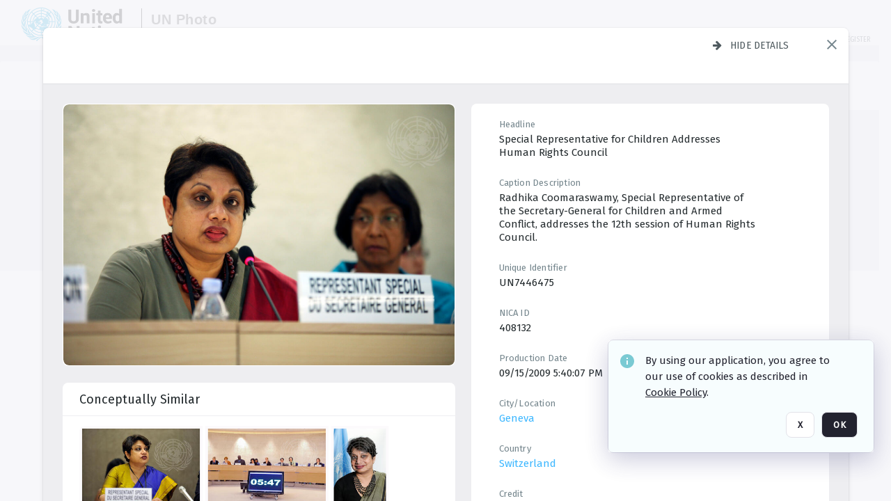

--- FILE ---
content_type: text/css
request_url: https://dam.media.un.org/ClientFiles/COR/Styles/TEMP_SFbddb04/AdminV3_SkinFamily6679bf4fb0546256e487ffb74b16a870MAC.css
body_size: 107933
content:
@charset "UTF-8";:root,.A3{--cx-color-b--500:#3db7ff;--cx-color-a--100:#f7f7f8;--cx-color-a--600:#4f5a5f;--cx-color-a--400:#babcc4;--cx-color-a--300:#dfe0e4;--cx-color-a--700:#242b2e;--cx-color-e--500:#ff6978;--cx-color-a--500:#74858c;--cx-color-b--300:#96d8ff;--cx-video-player:#027a77;--cx-color-t--300:#a6e7f9;--cx-color-p--400:#bd85e3;--cx-color-d--400:#fee383;--cx-color-a--200:#eeeef1;--cx-color-c--400:#aad8a6;--cx-color-c--500:#91cb8c;--cx-color-p--300:#d2a6ec;--cx-color-e--200:#ffcfd4;--cx-color-e--100:#fff0f1;--cx-color-t--200:#bfeffc;--cx-color-b--100:#ecf8ff;--cx-color-b--400:#6ac8ff;--cx-color-t--100:#e1f9fe;--cx-color-p--500:#a35dd7;--cx-color-b--200:#c2e8ff;--cx-color-c--600:#7fbc7a;--cx-color-c--700:#6cac67;--cx-color-c--800:#5a9d54;--cx-color-c--900:#468c40;--cx-color-d--600:#f0cd47;--cx-color-d--700:#e2be31;--cx-color-d--800:#d6af1b;--cx-color-d--900:#c89f04;--cx-color-e--600:#f35060;--cx-color-e--700:#e63547;--cx-color-e--800:#da1b2e;--cx-color-e--900:#cc0014;--cx-color-b--600:#2f9cdd;--cx-color-b--700:#1f80b9;--cx-color-b--800:#106495;--cx-color-b--900:#004770;--cx-color-d--300:#feeba7;--cx-color-danger:#ef4444;--cx-color-danger-100:#fee2e2;--cx-color-danger-200:#fecaca;--cx-color-danger-300:#fca5a5;--cx-color-danger-400:#f87171;--cx-color-danger-50:#fef2f2;--cx-color-danger-500:#ef4444;--cx-color-danger-600:#dc2626;--cx-color-danger-700:#b91c1c;--cx-color-danger-800:#991b1b;--cx-color-danger-900:#7f1d1d;--cx-color-danger-950:#501414;--cx-color-neutral:#27272a;--cx-color-neutral-0:#fff;--cx-color-neutral-100:#f4f4f5;--cx-color-neutral-1000:#000;--cx-color-neutral-200:#e4e4e7;--cx-color-neutral-300:#d4d4d8;--cx-color-neutral-400:#a1a1aa;--cx-color-neutral-50:#f9f9f9;--cx-color-neutral-500:#71717a;--cx-color-neutral-60:#f6f6f9;--cx-color-neutral-600:#52525b;--cx-color-neutral-700:#3f3f46;--cx-color-neutral-800:#27272a;--cx-color-neutral-900:#18181b;--cx-color-neutral-950:#131316;--cx-color-primary:#3db7ff;--cx-color-primary-100:#dbf2ff;--cx-color-primary-200:#c2e8ff;--cx-color-primary-300:#96d8ff;--cx-color-primary-400:#6ac8ff;--cx-color-primary-50:#ecf8ff;--cx-color-primary-500:#3db7ff;--cx-color-primary-600:#2f9cdd;--cx-color-primary-700:#1f80b9;--cx-color-primary-800:#106495;--cx-color-primary-900:#004770;--cx-color-primary-950:#002c4a;--cx-color-success:#22c55e;--cx-color-success-100:#bbf7d0;--cx-color-success-200:#bbf7d0;--cx-color-success-300:#86efac;--cx-color-success-400:#4ade80;--cx-color-success-50:#f0fdf4;--cx-color-success-500:#22c55e;--cx-color-success-60:#dcfce7;--cx-color-success-600:#16a34a;--cx-color-success-700:#15803d;--cx-color-success-800:#166534;--cx-color-success-900:#14532d;--cx-color-success-950:#0c311b;--cx-color-warning:#eab308;--cx-color-warning-100:#fef9c3;--cx-color-warning-200:#fef08a;--cx-color-warning-300:#fde047;--cx-color-warning-400:#facc15;--cx-color-warning-50:#fefce8;--cx-color-warning-500:#eab308;--cx-color-warning-600:#ca8a04;--cx-color-warning-700:#a16207;--cx-color-warning-800:#854d0e;--cx-color-warning-900:#713f12;--cx-color-warning-950:#3c260b;--cx-color-t--500:#64d1f2;--cx-color-c--300:#c3e3c0;--cx-color-p--200:#e5c4f4;--cx-color-d--500:#fcdb5d;--cx-color-d--200:#fff4cc;--cx-color-a--050:#fcfafc;--cx-color-p--100:#fbe6fd;--cx-color-c--100:#f4faf3;--cx-color-b--150:#dbf2ff;--cx-color-e--300:#ffadb5;--cx-color-t--400:#93e0f7;--cx-color-c--200:#dcefda;--cx-color-d--100:#fffbef;--cx-color-e--400:#ff8c97;--cx-color-a--000:#fff;--cx-font-family-main:Fira Sans;--cx-font-family-main--condensed:Fira Sans Condensed;--cx-font-family-main--extra-condensed:Fira Sans Extra Condensed}.Desc{font-family:"Fira Sans";font-size:11px;color:#91cb8c;font-weight:400;line-height:1}.Warn{font-family:"Fira Sans";font-size:11px;color:#f35060;font-weight:400;line-height:1}.Star{color:#f00}/*!
 * animate.css - https://animate.style/
 * Version - 4.1.1
 * Licensed under the MIT license - https://opensource.org/licenses/MIT
 *
 * Copyright (c) 2021 Animate.css
 */:root{--animate-duration:1s;--animate-delay:1s;--animate-repeat:1}.animate__animated{-webkit-animation-duration:1s;animation-duration:1s;-webkit-animation-duration:var(--animate-duration);animation-duration:var(--animate-duration);-webkit-animation-fill-mode:both;animation-fill-mode:both}.animate__animated.animate__infinite{-webkit-animation-iteration-count:infinite;animation-iteration-count:infinite}.animate__animated.animate__repeat-1{-webkit-animation-iteration-count:1;animation-iteration-count:1;-webkit-animation-iteration-count:var(--animate-repeat);animation-iteration-count:var(--animate-repeat)}.animate__animated.animate__repeat-2{-webkit-animation-iteration-count:2;animation-iteration-count:2;-webkit-animation-iteration-count:calc(var(--animate-repeat)*2);animation-iteration-count:calc(var(--animate-repeat)*2)}.animate__animated.animate__repeat-3{-webkit-animation-iteration-count:3;animation-iteration-count:3;-webkit-animation-iteration-count:calc(var(--animate-repeat)*3);animation-iteration-count:calc(var(--animate-repeat)*3)}.animate__animated.animate__delay-1s{-webkit-animation-delay:1s;animation-delay:1s;-webkit-animation-delay:var(--animate-delay);animation-delay:var(--animate-delay)}.animate__animated.animate__delay-2s{-webkit-animation-delay:2s;animation-delay:2s;-webkit-animation-delay:calc(var(--animate-delay)*2);animation-delay:calc(var(--animate-delay)*2)}.animate__animated.animate__delay-3s{-webkit-animation-delay:3s;animation-delay:3s;-webkit-animation-delay:calc(var(--animate-delay)*3);animation-delay:calc(var(--animate-delay)*3)}.animate__animated.animate__delay-4s{-webkit-animation-delay:4s;animation-delay:4s;-webkit-animation-delay:calc(var(--animate-delay)*4);animation-delay:calc(var(--animate-delay)*4)}.animate__animated.animate__delay-5s{-webkit-animation-delay:5s;animation-delay:5s;-webkit-animation-delay:calc(var(--animate-delay)*5);animation-delay:calc(var(--animate-delay)*5)}.animate__animated.animate__faster{-webkit-animation-duration:.5s;animation-duration:.5s;-webkit-animation-duration:calc(var(--animate-duration)/2);animation-duration:calc(var(--animate-duration)/2)}.animate__animated.animate__fast{-webkit-animation-duration:.8s;animation-duration:.8s;-webkit-animation-duration:calc(var(--animate-duration)*0.8);animation-duration:calc(var(--animate-duration)*0.8)}.animate__animated.animate__slow{-webkit-animation-duration:2s;animation-duration:2s;-webkit-animation-duration:calc(var(--animate-duration)*2);animation-duration:calc(var(--animate-duration)*2)}.animate__animated.animate__slower{-webkit-animation-duration:3s;animation-duration:3s;-webkit-animation-duration:calc(var(--animate-duration)*3);animation-duration:calc(var(--animate-duration)*3)}@media(prefers-reduced-motion:reduce),print{.animate__animated{-webkit-animation-duration:1ms!important;animation-duration:1ms!important;-webkit-transition-duration:1ms!important;transition-duration:1ms!important;-webkit-animation-iteration-count:1!important;animation-iteration-count:1!important}.animate__animated[class*=Out]{opacity:0}}@-webkit-keyframes zoomIn{0%{opacity:0;-webkit-transform:scale3d(.3,.3,.3);transform:scale3d(.3,.3,.3)}50%{opacity:1}}@keyframes zoomIn{0%{opacity:0;-webkit-transform:scale3d(.3,.3,.3);transform:scale3d(.3,.3,.3)}50%{opacity:1}}.animate__zoomIn{-webkit-animation-name:zoomIn;animation-name:zoomIn}@-webkit-keyframes zoomOut{0%{opacity:1}50%{opacity:0;-webkit-transform:scale3d(.3,.3,.3);transform:scale3d(.3,.3,.3)}to{opacity:0}}@keyframes zoomOut{0%{opacity:1}50%{opacity:0;-webkit-transform:scale3d(.3,.3,.3);transform:scale3d(.3,.3,.3)}to{opacity:0}}.animate__zoomOut{-webkit-animation-name:zoomOut;animation-name:zoomOut}div,span,a,img,input,textarea{position:relative;-webkit-box-sizing:border-box;-moz-box-sizing:border-box;box-sizing:border-box}.ABS{position:absolute;-webkit-box-sizing:border-box;-moz-box-sizing:border-box;box-sizing:border-box}.REL{position:relative}.SCR,.BG,.IB,.IB div{position:absolute;left:0;top:0;right:0;bottom:0;-webkit-box-sizing:border-box;-moz-box-sizing:border-box;box-sizing:border-box;pointer-events:none}body,html{overflow:hidden;margin:0;padding:0;width:100%;height:100%;-webkit-text-size-adjust:none}#PreRenderContent{overflow:clip;width:0;height:0;visibility:hidden;clip-path:inset(0);contain:strict}#BodyContent>div{overflow:clip;width:0;height:0}#Form1{margin:0;padding:0;top:0;left:0;width:100%;height:100%;overflow-x:hidden;overflow-y:auto}.Input,.Lbl,.Value,input{float:left}.Label .Lbl,.Label .Value{float:none}img{display:block}.RadioButtonList li,.RadioButtonList input{margin-right:5px;margin-bottom:2px}.RadioButtonList input{margin-top:1px}.RadioButtonList li,.AutoCompACC li{list-style:none}.RadioButtonList ul,.RadioButtonList ol,.RadioButtonList li,.AutoCompACC ul,.AutoCompACC ol,.AutoCompACC li{margin:0;padding:0}.A3 .CT.CheckBox:not(.Disabled) *,.A3 .CT.RadioButtonList:not(.Disabled) li *{cursor:pointer}.A3 .Button:not(.Disabled) *,.A3 .Button:not(.Disabled) a *{cursor:pointer}.A3 .Lbl:not(.Disabled) a *{cursor:pointer}.Desc,.Warn,.AutoComp_DropDownBtn{display:block;float:left}.AutoComp_FontIcon{position:absolute;top:9px;left:5px}.CheckBox .Desc{width:100%}html,.A3,input{font-size:12px;font-family:'Fira Sans',Arial,Helvetica,sans-serif;-webkit-text-size-adjust:none}div,dl,dt,dd,h1,h2,h3,h4,h5,h6,pre,code,form,fieldset,legend,input,textarea,p,blockquote,th,td{margin:0;padding:0}table{border-collapse:collapse;border-spacing:0}fieldset,img{border:0}address,caption,cite,code,dfn,th,var{font-style:normal;font-weight:normal}textformat li,.Lbl li{list-style:inherit!important;margin-left:30px;padding-left:10px}caption,th{text-align:left}a{text-decoration:none;color:inherit}*+html a,* html a{//color:expression(this.parentNode.currentStyle['color'])}.PositioningMaskClass{top:0;left:0;width:100%;height:100%;position:absolute;z-index:10000;cursor:wait;background-color:#FFF}.Star{vertical-align:top;white-space:nowrap}select{vertical-align:top;background-color:#fff;border-style:solid;border-width:1px;border-color:#d3d3de}h1,h2{display:inline;font-weight:inherit;font-size:inherit}#WaitMsg{position:absolute;left:50%;top:50%;width:382px;max-width:75%;height:151px;padding-top:15px;padding-left:15px;background:url(../../../COR/Images/Cortex3/PleaseWaitMsg.gif) left center no-repeat #fff;color:#808080;z-index:20000;background-size:100% 100%;font-size:13px;font-weight:bold;text-transform:uppercase;-webkit-box-sizing:content-box;-moz-box-sizing:content-box;box-sizing:content-box}#WaitMsg[id]{width:367px;height:136px;max-width:80%}#WaitMsgClose{display:block;right:13px;position:absolute;top:15px}.NoWrap{white-space:pre}pre{font:inherit;font-family:'Fira Sans',Arial,Helvetica,sans-serif}.Button>a,.Button>span,.Hyperlink>a,.Hyperlink>span{display:block}.DragDrop_Proxy{border:1px solid #000;position:absolute;background-color:#F4D689}.DragDrop_IsDrag{-moz-opacity:.4;opacity:.4;-ms-filter:"alpha(opacity=40)";filter:alpha(opacity=40)}.DragDrop_Feedback.DragDropNoMessage{background:url(../../../COR/Images/Cortex3/DragDropOK.png) no-repeat top left;z-index:10000;margin-left:35px;padding-left:20px;margin-top:17px;width:200px;height:25px;font-size:12px}.DragDrop_FeedbackInvalid.DragDropNoMessage{background:url(../../../COR/Images/Cortex3/DragDropNO.png) no-repeat top left;z-index:10000;margin-left:35px;padding-left:20px;margin-top:17px;color:red}.DragDrop_Feedback{z-index:10000;margin-left:20px;height:auto;font-size:12px;padding:4px 8px;background:#000;border-radius:3px;color:white}.DragDrop_FeedbackInvalid{background:url(../../../COR/Images/Cortex3/DragDropNO.png) no-repeat top left;z-index:10000;margin-left:20px;padding:4px 8px;color:red;font-size:0;min-height:16px}.CT.Panel.ui-draggable{cursor:default}.ClearFixC:after,.CommonLayout:after,.DBCPanel:after,.FlowLayoutMainPnlClass:after,.yui-ac-ft:after,.ButtonBarLeftClass:after,.ButtonBarRightClass:after,.FlowLayoutPnl .SectionTitle:after,.AutoCompWithDropDown .Input:after{content:".";display:block;height:0;clear:both;visibility:hidden;line-height:0}._FL>.Lbl,._FL>.Value{width:100%}._FLV>.Lbl,._FLV>.Value{width:50%}.Label .Lbl,.Label .Value{text-decoration:inherit;word-break:break-word}.Button>a,.Hyperlink>a,.Button>span,.Hyperlink>span{width:100%;height:100%}.Label>a{float:left}iframe{position:absolute;border:0}.CheckBox .Input{cursor:pointer}.A3 .CheckBox input{-moz-opacity:0;opacity:0;-ms-filter:"alpha(opacity=0)";filter:alpha(opacity=0)}.ABS .Label em{font-style:italic}.ABS .Label strong{font-weight:bold}a,input:focus,select:focus,textarea:focus,div:focus{outline:0}.AvoidBreak{page-break-inside:avoid;break-inside:avoid;-webkit-column-break-inside:avoid}a pre{cursor:pointer}.Button.Disabled{cursor:default}textarea{resize:none}figure,article,nav,section,figcaption,aside,footer,header,time,dialog,hgroup{display:block;position:relative;-webkit-box-sizing:border-box;-moz-box-sizing:border-box;box-sizing:border-box;margin:0;padding:0;-webkit-margin-start:0;-webkit-margin-end:0;-webkit-margin-before:0;-webkit-margin-after:0}.Input:focus{outline:0}.IB div{background-repeat:no-repeat}.PopupScrollContainer{position:fixed;width:100%;height:100%;overflow:auto;overscroll-behavior:contain}.Hyperlink span,.Hyperlink a,.Button span,.Button a{line-height:120%}#Form1{-webkit-overflow-scrolling:touch}.d4627ohj.CartVisible,.d4627ohj.LBVisible{margin-top:-50px}.h3w10wei.CartVisible,.h3w10wei.LBVisible{visibility:visible;opacity:1;filter:alpha(opacity=100);-ms-filter:"alpha(opacity=100)";filter:alpha(opacity=100)}#Form1{-webkit-overflow-scrolling:touch}.Desc .over{color:red}.Rating .br-readonly a{cursor:default}body{background-color:#fff}.Audio>audio{width:100%;height:100%}.CT .ico{padding-right:2px}.tagged-contact-comment{color:#3db7ff}.tagged-contact-comment:hover{text-decoration:underline}div.Button .contextmenu_icon{visibility:hidden}div.Button:hover .contextmenu_icon,div.Button:focus-within .contextmenu_icon{visibility:visible}.PanelCol .FreeHtml{white-space:normal}.FullHtml .FreeHtml{width:100%;height:100%}.email-template-placeholder{display:inline-block;padding:3px 9px;margin:2px 0;border-radius:15px;background-color:#a4b2bd;color:#fff;font-size:13px}.DeployPopup{transition:150ms ease-out;transition-property:transform}.audio-player{display:flex;width:100%}.audio-player audio{display:none}.audio-player_controller{position:relative;border-radius:50%;border:2px solid black;height:50px;width:50px;margin:15px 6px;cursor:pointer}.audio-player_controller.no-border{position:relative;border-radius:50%;border:0 solid black}.audio-player_controller .action{position:absolute;left:50%;top:50%;-webkit-transform:translate(-50%,-50%);transform:translate(-50%,-50%);font-size:1.3em}.audio-player_controller .pause{display:none}.audio-player_controller .play{left:53%}.audio-player.playing .audio-player_controller .play{display:none}.audio-player.playing .audio-player_controller .pause{display:inline-block}.audio-player_timer{font-size:11px;text-align:center;position:absolute;top:75px;width:62px}.audio-player_timer .current{padding-right:4px;border-right:1px solid #999}.audio-player_timer .duration{padding-left:4px}.audio-player_waves{position:relative;width:100%;height:80px}.audio-player_waves img{image-rendering:optimizeSpeed;image-rendering:-moz-crisp-edges;image-rendering:-o-crisp-edges;image-rendering:-webkit-optimize-contrast;image-rendering:optimize-contrast;image-rendering:crisp-edges;image-rendering:pixelated;-ms-interpolation-mode:nearest-neighbor}.audio-player_layer{position:absolute;height:100%;width:100%}.audio-player_layer.cover{background:rgba(255,255,255,0.7);opacity:1;z-index:1}.audio-player_layer.cover.cover_end{right:0}.audio-player_layer.cover.cover_start{left:0}span>p{display:inline}span>p::after{content:"\A";white-space:pre}input.ParameterInputPassword{border:1px solid #E8E8EE;border-radius:8px;text-security:disc;-webkit-text-security:disc;-mox-text-security:disc}input.ParameterInputPassword:hover{border:1px solid #90909D}input.ParameterInputPassword:focus{border:1px solid #000}.CountBadge{display:inline-block;padding:3px 9px;background-color:#3db7ff;color:#fff;text-align:center;white-space:nowrap;vertical-align:baseline;border-radius:15px;margin-left:20px}.DebugLogTable td{word-break:break-word;min-width:60px}.Image.Disabled{opacity:.3}.context-menu-root{transform:translateX(5px)}@supports(-ms-ime-align:auto){.CT a:focus{text-decoration:underline!important}}@media all and (-ms-high-contrast:none),(-ms-high-contrast:active){.CT a:focus{text-decoration:underline!important}}.CT.Image,.CT.Label,.CT.Button,.CT.Slideshow,.VF.DataGrid_VForm{overflow:hidden}.BrowserTreeItemArrow{display:none}.BrowserTree .BrowserTreeItemArrow{display:block;!important}.clickable{cursor:pointer}@media(pointer:fine){.ScrollablePanel>div{backface-visibility:hidden}.ScrollablePanel>div.bypass-popup-fixed{backface-visibility:unset}}.placeholder-content{overflow:hidden;position:relative;animation-duration:1.7s;animation-fill-mode:forwards;animation-iteration-count:infinite;animation-timing-function:linear;animation-name:placeholderAnimate;background:#f6f7f8;background:linear-gradient(to right,#eee 2%,#ddd 18%,#eee 33%);background-size:1300px}@keyframes placeholderAnimate{0%{background-position:-650px 0}100%{background-position:650px 0}}.DamView_DataGridAction_CellWrapper{background-color:#FFF}.SelectionBarMainPnl>div:not(.BG){pointer-events:auto}.SelectionBarMainPnl:not(.StandaloneRefreshPnl)>.BG{opacity:.9}.video-js:not(.vjs-has-started)>canvas{z-index:-1}video.vjs-tech::-webkit-media-controls-overlay-play-button{display:none!important}video.vjs-tech::-webkit-media-controls{visibility:hidden!important;display:none!important}video.vjs-tech::-webkit-media-controls-panel{display:none!important}.small-scrub-preview.videojs-ol-collaboration-skin-v2.video-js.vjs-ended .vjs-big-play-button{display:none!important}.small-scrub-preview .vjs-big-play-button{display:none!important}.small-scrub-preview.video-js.vjs-ended .vjs-poster{display:block!important}.small-scrub-preview.videojs-ol-collaboration-skin-v2.video-js .vjs-progress-control{top:-8px;height:10px}.small-scrub-preview.videojs-ol-collaboration-skin-v2.video-js .vjs-play-progress{background-color:#027a77}.open-pdf-btn:hover{color:#3db7ff}.open-pdf-btn{float:right;margin-top:15px}.person_name_btn>a{padding-left:0!important}@media screen{.shared-cursor-caret{transition:1s opacity 10s,1s visibility 10s;animation:hideAnimation 0s ease-in 10s forwards!important}}@keyframes hideAnimation{to{width:0;height:0;overflow:hidden;opacity:0}}@-webkit-keyframes hideAnimation{to{width:0;height:0;visibility:hidden;opacity:0}}.gantt_tooltip{word-wrap:break-word;white-space:normal}.PopupScrollContainer.MinimizablePopup{overflow:visible!important}input::-webkit-contacts-auto-fill-button{visibility:hidden;display:none!important;pointer-events:none;position:absolute;right:0}#BodyContent#BodyContent>div{overflow:clip}.bg-white{background-color:#fff!important}.hover\:bg-gray-100:hover,.bg-gray-100{background-color:#f7f7f8!important}.hover\:bg-gray-200:hover,.bg-gray-200{background-color:#eeeef1!important}.hover\:bg-blue-500:hover,.bg-blue-500{background-color:#3db7ff!important}.hover\:bg-blue-600:hover,.bg-blue-600{background-color:#2f9cdd!important}.text-black{color:#242b2e!important;fill:#242b2e}.text-white{color:#fff!important;fill:#fff}.text-gray-300{color:#dfe0e4!important}.text-gray-600{color:#4f5a5f!important}.text-blue-500{color:#3db7ff!important}.fill-gray-300{fill:#dfe0e4!important}.stroke-gray-300{stroke:#dfe0e4!important}.hover\:border-gray-300:hover,.border-gray-300{border-color:#dfe0e4!important}.hover\:bg-gray-600:hover,.bg-gray-600{background-color:#4f5a5f!important}.hover\:bg-gray-300:hover,.bg-gray-300{background-color:#dfe0e4!important}.hover\:border-blue-300:hover,.border-blue-300{border-color:#96d8ff!important}.focus\:border-blue-500:focus,.active\:border-blue-500:active,.hover\:border-blue-500:hover,.border-blue-500{border-color:#3db7ff!important}.text-tab{color:#242b2e!important}.bg-tab-selected{background-color:#eeeef1!important}.border-tab-selected{border-color:#eeeef1!important}.hover\:bg-tab-selected-hover:hover{background-color:#e2e2e5!important}.hover\:bg-tab-hover:hover{background-color:#f7f7f8!important}.edit-mode .ProseMirror table .selectedCell:after{background:#e8e8e8}.ProseMirror table .column-resize-handle{background-color:#adf}.ProseMirror.tiptap.preview code[class*="language-"],.ProseMirror.tiptap.preview pre[class*="language-"]{font-size:1rem;line-height:1.25}.ProseMirror .codeblock-wrapper{background:#fcfafc;color:#242b2e}.ProseMirror .codeblock-wrapper .hljs-comment,.ProseMirror .codeblock-wrapper .hljs-quote{color:#5a9d54}.ProseMirror .codeblock-wrapper .hljs-variable,.ProseMirror .codeblock-wrapper .hljs-template-variable,.ProseMirror .codeblock-wrapper .hljs-attribute,.ProseMirror .codeblock-wrapper .hljs-regexp,.ProseMirror .codeblock-wrapper .hljs-link,.ProseMirror .codeblock-wrapper .hljs-selector-id,.ProseMirror .codeblock-wrapper .hljs-selector-class{color:#4e9ecf}.ProseMirror .codeblock-wrapper .hljs-params.hljs-literal,.ProseMirror .codeblock-wrapper .hljs-literal,.ProseMirror .codeblock-wrapper .hljs-tag.hljs-name{color:#5492d1}.ProseMirror .codeblock-wrapper .hljs-number,.ProseMirror .codeblock-wrapper .hljs-meta,.ProseMirror .codeblock-wrapper .hljs-meta.hljs-keyword,.ProseMirror .codeblock-wrapper .hljs-type{color:#64b42a}.ProseMirror .codeblock-wrapper .hljs-built_in,.ProseMirror .codeblock-wrapper .hljs-params.hljs-built_in,.ProseMirror .codeblock-wrapper .hljs-builtin-name{color:#f81111}.ProseMirror .codeblock-wrapper .hljs-string,.ProseMirror .codeblock-wrapper .hljs-symbol,.ProseMirror .codeblock-wrapper .hljs-bullet{color:#ba6a11}.ProseMirror .codeblock-wrapper .hljs-title,.ProseMirror .codeblock-wrapper .hljs-section,.ProseMirror .codeblock-wrapper .hljs-params,.ProseMirror .codeblock-wrapper .hljs-tag.hljs-attr{color:#197ec9}.ProseMirror .codeblock-wrapper .hljs-keyword,.ProseMirror .codeblock-wrapper .hljs-selector-tag{color:#c516cc}.ProseMirror blockquote{border-left:3px solid #d3d3de}.ProseMirror p.is-editor-empty:first-child::before{color:#babcc4}.ProseMirror figcaption[placeholder]:empty:before{color:#babcc4}.clone-wrapper{background-color:rgba(0,0,0,0.5)}.dropdown-select{background-color:white}.dropdown-select__selected:hover{background-color:#f5f5f5}.dropdown-select__options{background-color:#fff;border:1px solid #ddd}.dropdown-select__option:hover{background-color:#f5f5f5}.dropdown-select__option.selected{background-color:#f5f5f5}.popup-overlay{background:rgba(246,246,250,0.85)}.popup-content{background:#fff}.ProseMirror .mce-item-anchor::before{color:#242b2e}.edit-mode .ProseMirror table td,.edit-mode .ProseMirror table th{border:1px dashed #bbb}.enable-comment .ProseMirror span[data-comment]{background-color:#fbeeb8cc}.enable-comment .ProseMirror span[insertion] span[data-comment],.enable-comment .ProseMirror span[format] span[data-comment]{background-color:#fbeeb878}.enable-comment .ProseMirror :not(span)[data-comment]{border-color:#fbeeb8cc!important}.lds-ring div{border-color:#000 transparent transparent transparent}.batch-positioning .skeleton-rect-shimmer{background-color:#dddbdd}.batch-positioning .skeleton-rect-shimmer::after{background-image:linear-gradient(90deg,rgba(255,255,255,0) 0,rgba(255,255,255,0.2) 20%,rgba(255,255,255,0.5) 60%,rgba(255,255,255,0))}.ProseMirror .tiptap-comment-highlighter{background-color:#F1C40FCC}.tiptap .tab-button::before{background-color:#eeeef1}.tiptap .tab-button::after{background-color:#eeeef1}.CMS4 .tiptap{--image-border-color:#999;--image-border-width:1px;--image-border-style:none}.CMS4 .ProseMirror.tiptap [data-img-wrapper],.CMS4 .ProseMirror.tiptap img{border-color:#999;border-width:1px;border-style:none}.CMS4 .ProseMirror.tiptap [data-img-wrapper] img{border:0}.ProseMirror.tiptap [data-img-wrapper]{line-height:0}.ProseMirror{--editor-comment-contrast-color:#facc15;--editor-comment-color:rgba(250,204,21,.4);--editor-comment-light-color:#fff9e5}.tiptap .tiptap-comment,.tiptap .tiptap-comment *{transition:all .2s cubic-bezier(.65,.05,.36,1)}.tiptap .tiptap-comment--block:first-child{margin-top:0}.tiptap .tiptap-comment--block:not(.tiptap-comment--resolved)>:not(p,h1,h2,h3,h4,h5,h6,ul,li){background-color:var(--editor-comment-color)}.tiptap .tiptap-comment--block:not(.tiptap-comment--resolved)>:not(p,h1,h2,h3,h4,h5,h6,ul,li):hover,.tiptap .tiptap-comment--block:not(.tiptap-comment--resolved)>:not(p,h1,h2,h3,h4,h5,h6,ul,li).tiptap-comment--selected,.tiptap .tiptap-comment--block:not(.tiptap-comment--resolved)>:not(p,h1,h2,h3,h4,h5,h6,ul,li).tiptap-comment--hovered{background-color:var(--editor-comment-contrast-color)}.tiptap .tiptap-comment--block:not(.tiptap-comment--resolved) :is(p,h1,h2,h3,h4,h5,h6,ul,li):not(:has(.tiptap-comment--inline)){background-color:var(--editor-comment-light-color)}.tiptap .tiptap-comment--block:not(.tiptap-comment--resolved) :is(p,h1,h2,h3,h4,h5,h6,ul,li):not(:has(.tiptap-comment--inline)):hover{background-color:var(--editor-comment-color)}.tiptap .tiptap-comment--block:not(.tiptap-comment--resolved).tiptap-comment--selected :is(p,h1,h2,h3,h4,h5,h6,ul,li):not(:has(.tiptap-comment--inline)),.tiptap .tiptap-comment--block:not(.tiptap-comment--resolved).tiptap-comment--hovered :is(p,h1,h2,h3,h4,h5,h6,ul,li):not(:has(.tiptap-comment--inline)){background-color:var(--editor-comment-color)}.tiptap .tiptap-comment--inline:not(.tiptap-comment--resolved){background-color:var(--editor-comment-light-color)}.tiptap .tiptap-comment--inline:not(.tiptap-comment--resolved):hover,.tiptap .tiptap-comment--inline:not(.tiptap-comment--resolved).tiptap-comment--selected,.tiptap .tiptap-comment--inline:not(.tiptap-comment--resolved).tiptap-comment--hovered{background-color:var(--editor-comment-color)}.tiptap-suggestion-box span[data-value]:not([data-value=""]){color:var(--cx-color-b--500);text-decoration:underline}.A3 .Label .Lbl,.A3 .Label .Value{font-family:"Fira Sans";font-size:13px;color:#4f5a5f;font-weight:400;line-height:1.25;letter-spacing:.195px}.A3 .Label .Value{font-family:"Fira Sans";font-size:15px;color:#74858c;font-weight:300;line-height:1.33;letter-spacing:0}.A3 .Label a:focus-visible{outline:4px solid var(--cx-global-accessibility-focus-border-default,var(--cx-color-primary-500));outline-offset:-4px;border-radius:4px}.A3 .Label .Value:empty{display:none}.A3 .Label .Lbl a,.A3 .Label .Value a{color:#3db7ff}.A3 .Label .Lbl a:hover{text-decoration:underline;cursor:pointer}.A3 .Label .Warn{position:absolute}.A3 .Label .Label .Lbl{display:inline-block}.A3 .AutoComp>.Lbl{font-family:"Fira Sans";font-size:13px;color:#4f5a5f;text-transform:none;font-weight:400;line-height:1.25;letter-spacing:.195px;padding-right:0;padding-left:16px}.A3 .AutoComp.Warned>.Lbl{font-family:"Fira Sans";font-size:13px;text-transform:none;font-weight:400;line-height:1.25;letter-spacing:.195px}.A3 .AutoComp:not(.Disabled):focus-within>.Lbl{font-family:"Fira Sans";font-size:13px;text-transform:none;font-weight:400;line-height:1.25;letter-spacing:.195px}.A3 .AutoComp input,.A3 .AutoComp select{font-family:"Fira Sans";font-size:15px;color:#242b2e;font-weight:400;line-height:1.33;width:250px;height:48px;*line-height:48px;line-height:48px\9;padding-top:25px;padding-right:34px;padding-bottom:16px;padding-left:16px;border-width:1px;border-style:solid;border-color:#dfe0e4;border-radius:8px;background-color:#fff}.A3 .AutoComp input::-webkit-input-placeholder{color:#babcc4}.A3 .AutoComp input::-moz-placeholder{color:#babcc4}.A3 .AutoComp input:-ms-input-placeholder{color:#babcc4}.A3 .AutoComp input::-webkit-input-placeholder{font-size:15px}.A3 .AutoComp input::-moz-placeholder{font-size:15px}.A3 .AutoComp input:-ms-input-placeholder{font-size:15px}.A3 .AutoComp.NoLabel input{font-family:"Fira Sans";font-size:15px;color:#242b2e;font-weight:400;line-height:1.33;border-width:1px;border-style:solid;border-color:#dfe0e4;border-radius:8px;background-color:#fff}.A3 .AutoComp.Filled input{font-family:"Fira Sans";font-size:15px;color:#242b2e;font-weight:400;line-height:1.33;border-width:1px;border-style:solid;border-radius:8px;background-color:#fff}.A3 .AutoComp.Required:not(.Filled) input{font-family:"Fira Sans";font-size:15px;color:#242b2e;font-weight:400;line-height:1.33;border-width:1px;border-style:solid;border-color:#f35060;border-radius:8px;background-color:#fff}.A3 .AutoComp.Warned input{font-family:"Fira Sans";font-size:15px;color:#242b2e;font-weight:400;line-height:1.33;border-width:1px;border-style:solid;border-color:#f35060;border-radius:8px;background-color:#fff}.A3 .AutoComp.Disabled input{font-family:"Fira Sans";font-size:15px;color:#242b2e;font-weight:400;line-height:1.33;border-width:1px;border-style:solid;border-color:#fff;border-radius:8px;background-color:#fff}.A3 .AutoComp:not(.Disabled) input:hover{font-family:"Fira Sans";font-size:15px;color:#242b2e;font-weight:400;line-height:1.33;border-width:1px;border-style:solid;border-color:#96d8ff;border-radius:8px;background-color:#fff}.A3 .AutoComp:not(.Disabled) input:focus{font-family:"Fira Sans";font-size:15px;color:#242b2e;font-weight:400;line-height:1.33;border-width:1px;border-style:solid;border-color:#3db7ff;border-radius:8px;background-color:#fff}.A3 .AutoComp .Desc{font-family:"Fira Sans";font-size:11px;color:#91cb8c;font-weight:400;line-height:1;width:250px;padding-top:2px;padding-left:16px}.A3 .AutoComp .Warn{font-family:"Fira Sans";font-size:11px;color:#f35060;font-weight:400;line-height:1;padding-top:2px;padding-left:16px}.A3 .AutoComp .AutoComp_DropDownBtn{width:24px;height:48px;margin-left:-24px}.A3 .AutoComp.Disabled .AutoComp_DropDownBtn{opacity:0;-moz-opacity:0;ms-filter:"alpha(opacity=0)";-ms-filter:"alpha(opacity=0)";filter:alpha(opacity=0)}.A3 .AutoCompACC{border-width:1px;border-style:solid;border-color:#dfe0e4;border-radius:4px;background-color:#fff;font-size:15px}.A3 .AutoCompACC ul{padding-top:5px;padding-bottom:5px}.A3 .AutoCompACC li a{color:#242b2e;font-weight:300;padding-top:0;padding-right:0;padding-bottom:0;padding-left:0}.A3 .AutoCompACC li a.ui-state-focus{background-color:#ecf8ff;color:#242b2e;font-weight:300;padding-top:0;padding-right:0;padding-bottom:0;padding-left:0}.A3 .AutoCompACC li a.ui-state-selected{background-color:#fff;color:#3db7ff;font-weight:500}.A3 .AutoCompACC li.EmptyRow a{height:25px}.A3 .AutoCompACC .NoItemMessage{color:#74858c;padding-left:5px}.A3 .AutoCompACC .NoItemMessage:hover{color:#74858c;padding-left:5px}.A3 .AutoCompACC li.ui-menu-item-create a{font-size:15px;color:#242b2e;font-weight:300}.A3 .AutoCompACC li div.ColClass{border-width:0px;border-style:solid;font-size:15px;line-height:1.33;padding-top:10px;padding-right:0;padding-bottom:10px;padding-left:16px}.A3 .AutoCompACC li div.ColClass:hover{border-width:0px;border-style:solid;font-size:15px;line-height:1.33;padding-top:10px;padding-right:0;padding-bottom:10px;padding-left:16px}.A3 .AutoCompACC .HeaderRow{background-color:#dbf2ff;font-size:13px;color:#242b2e;text-align:left;text-transform:capitalize;font-weight:300;letter-spacing:1px;padding-top:0;padding-right:0;padding-bottom:0;padding-left:0}.A3 .AutoCompACC .HeaderRow .Col{padding-top:10px;padding-right:0;padding-bottom:10px;padding-left:16px}.A3 .AutoCompACC .FooterRow{background-color:#f7f7f8;height:30px;padding-top:5px;padding-right:5px;padding-bottom:5px;padding-left:5px}.A3 .AutoCompACC .FooterRow a{border-radius:3px;background-color:#3db7ff;font-family:"Arial";font-size:11px;color:#fff;text-align:center;text-transform:uppercase;font-weight:bold;padding-top:5px;padding-right:10px;padding-bottom:3px;padding-left:10px}.A3 .AutoCompACC .FooterRow a:hover{border-radius:3px;background-color:#023895;font-family:"Arial";font-size:11px;color:#fff;text-align:center;text-transform:uppercase;font-weight:bold;height:23px;padding-top:5px;padding-right:10px;padding-bottom:3px;padding-left:10px}.A3 .AutoCompACC .ACPreviousSearchBtn{opacity:.7;-moz-opacity:.7;ms-filter:"alpha(opacity=70)";-ms-filter:"alpha(opacity=70)";filter:alpha(opacity=70);background-image:url(../../../../Assets/V2/ChFVTjdTNTAwMDAwMDAwMDAwMxIGVFJNaXNjGiRcVFJNaXNjXDU1XGJkXDFjXDYzXGEyXE9MNU1TQzc5Mi5zdmciBAgBEA9iCU9MNU1TQzc5Mg--~/10eOSTvZ6zE3GfEp/10eOSTvZ6zE3GfEp/OL5MSC792.svg);background-position:center center;background-repeat:no-repeat;width:32px;height:32px}.A3 .AutoCompACC .ACPreviousSearchBtn:hover{opacity:1;-moz-opacity:1;ms-filter:"alpha(opacity=100)";-ms-filter:"alpha(opacity=100)";filter:alpha(opacity=100);background-image:url(../../../../Assets/V2/ChFVTjdTNTAwMDAwMDAwMDAwMxIGVFJNaXNjGiRcVFJNaXNjXDU1XGJkXDFjXDYzXGEyXE9MNU1TQzc5Mi5zdmciBAgBEA9iCU9MNU1TQzc5Mg--~/10eOSTvZ6zE3GfEp/10eOSTvZ6zE3GfEp/OL5MSC792.svg);background-position:center center;background-repeat:no-repeat;width:32px;height:32px}.A3 .AutoCompACC .ACNextSearchBtn{opacity:.7;-moz-opacity:.7;ms-filter:"alpha(opacity=70)";-ms-filter:"alpha(opacity=70)";filter:alpha(opacity=70);background-image:url(../../../../Assets/V2/ChFVTjdTNTAwMDAwMDAwMDAwMxIGVFJNaXNjGiRcVFJNaXNjXDk0XDU4XGMzXDYzXDMxXE9MNU1TQzc5My5zdmciBAgBEA9iCU9MNU1TQzc5Mw--~/3jveRc9n4@78pbD6/3jveRc9n4@78pbD6/OL5MSC793.svg);background-position:center center;background-repeat:no-repeat;width:32px;height:32px}.A3 .AutoCompACC .ACNextSearchBtn:hover{opacity:1;-moz-opacity:1;ms-filter:"alpha(opacity=100)";-ms-filter:"alpha(opacity=100)";filter:alpha(opacity=100);background-image:url(../../../../Assets/V2/ChFVTjdTNTAwMDAwMDAwMDAwMxIGVFJNaXNjGiRcVFJNaXNjXDk0XDU4XGMzXDYzXDMxXE9MNU1TQzc5My5zdmciBAgBEA9iCU9MNU1TQzc5Mw--~/3jveRc9n4@78pbD6/3jveRc9n4@78pbD6/OL5MSC793.svg);background-position:center center;background-repeat:no-repeat;width:32px;height:32px}.A3 .AutoComp.IC input{background-repeat:no-repeat;background-position:5px center;background-size:10px 10px;padding-left:42px}.A3 .AutoCompACC.IC li a{background-repeat:no-repeat;background-position:5px center;background-size:10px 10px;padding-left:10px}.A3 .AutoComp .ACLoader{padding-right:5px}.A3 .AutoComp .ACLoader>.img{background-image:url(../../../../Assets/V2/ChFVTjdTNTAwMDAwMDAwMDAwMxIGVFJNaXNjGiNcVFJNaXNjXGNkXDRjXDRhXGUyXDQwXFEwTDRDT0tILnN2ZyIECAEQD2IIUTBMNENPS0g-~/BtfcKSz94g44kQ3v/BtfcKSz94g44kQ3v/Q0L4COKH.svg);background-position:right center;background-repeat:no-repeat}. .A3 .AutoComp.IC input{padding-left:20px}.A3 .AutoComp{opacity:.99;--input-height:48px;--label-height:17px;--label-width:calc(1px - 1px);--padding-top:0;--padding-bottom:0;--padding-left:15px}.A3 .AutoComp.Filled:not(.NoLabel),.A3 .AutoComp.Warned:not(.NoLabel),.A3 .AutoComp:focus-within:not(.NoLabel):not(.Disabled),.A3 .AutoComp.WithPlaceholder:not(.NoLabel){--padding-top:calc(var(--label-height) + 6px);--padding-bottom:5px}.A3 .AutoComp .Lbl{position:absolute;display:inline-block;top:6px;left:0;transform:translateY(calc(calc(var(--input-height) / 2) - 50% - 6px));z-index:1;pointer-events:none;max-width:calc(var(--input-width, 100%) - 48px);overflow:hidden;overflow-wrap:break-word;transition-property:transform,color;transition-duration:200ms;transition-timing-function:cubic-bezier(0,0,0.2,1)}.A3 .AutoComp.AutoCompTextArea .Lbl{transform:translateY(4px)}.A3 .AutoComp.Filled .Lbl,.A3 .AutoComp.Warned .Lbl,.A3 .AutoComp:not(.Disabled):focus-within .Lbl,.A3 .AutoComp.WithPlaceholder .Lbl{transform:translateY(0);pointer-events:auto}.A3 .AutoComp .Lbl .Star{display:none}.A3 .AutoComp input,.A3 .AutoComp textarea{padding-left:var(--padding-left);padding-top:var(--padding-top);padding-bottom:var(--padding-bottom)}.A3 .AutoComp input{height:max(calc(var(--label-height) - 17px + 48px), 48px)}.A3 .AutoComp textarea{height:max(calc(var(--label-height) - 17px + auto), auto)}.A3 .AutoComp input.Required,.A3 .AutoComp textarea.Required{border:#dfe0e4 1px solid!important}.A3 .AutoComp.Required:not(.Filled) input.Required,.A3 .AutoComp.Required:not(.Filled) textarea.Required{border-color:#f35060!important}.A3 .AutoComp.Required.Filled:not(.Disabled) input.Required:hover,.A3 .AutoComp.Required.Filled:not(.Disabled) textarea.Required:hover{border-color:#96d8ff!important}.A3 .AutoComp.Required.Filled:not(.Disabled) input.Required:focus,.A3 .AutoComp.Required.Filled:not(.Disabled) textarea.Required:focus{border-color:#3db7ff!important}.A3 .AutoComp.Required.Filled.Disabled input.Required,.A3 .AutoComp.Required.Filled.Disabled textarea.Required{border-color:#fff!important}.A3 .AutoComp.Required.Disabled input,.A3 .AutoComp.Required.Disabled textarea{border-color:#fff}.A3 .AutoComp.Warned:not(.Disabled) input:hover,.A3 .AutoComp.Warned:not(.Disabled) input:focus,.A3 .AutoComp.Warned:not(.Disabled) textarea:hover,.A3 .AutoComp.Warned:not(.Disabled) textarea:focus{border-color:#f35060}.A3 .AutoComp.IC.Filled input,.A3 .AutoComp.IC.Warned input,.A3 .AutoComp.IC:not(.Disabled) input:focus,.A3 .AutoComp.IC.Filled textarea,.A3 .AutoComp.IC.Warned textarea,.A3 .AutoComp.IC:not(.Disabled) textarea:focus{--padding-left:40px}.A3 .AutoComp.AutoCompTextArea:not(.NoLabel) .Input::after{content:' ';position:absolute;right:16px;border-top-left-radius:8px;border-top-right-radius:8px;pointer-events:none;transition-property:background-color;transition-duration:200ms;transition-timing-function:cubic-bezier(0,0,0.2,1)}.A3 .AutoComp.AutoCompTextArea .Input::after{top:1px;left:1px;height:calc(var(--label-height) + 6px);background-color:#fff}.A3 .AutoComp.NoLabel .AutoComp_FontIcon{position:absolute;top:50%;left:16px;transform:translateY(-50%)}.A3 .AutoComp .AutoComp_FontIcon{position:absolute;top:25px;left:16px}.A3 .AutoComp .AutoComp_DropDownBtn,.A3 .AutoComp .AutoComp_DropDownBtn:hover{background-image:url("data:image/svg+xml,%3Csvg%20width%3D%2216%22%20height%3D%2216%22%20viewBox%3D%220%200%2048%2048%22%20fill%3D%22none%22%20xmlns%3D%22http%3A%2F%2Fwww.w3.org%2F2000%2Fsvg%22%3E%3Cpath%20d%3D%22M14%2020L24%2030L34%2020H14Z%22%20fill%3D%22%234F5A5F%22%2F%3E%3C%2Fsvg%3E");background-position:left center;background-repeat:no-repeat;position:absolute;right:0;height:100%}.A3 .Button .IB div{background-position:0 center}.A3 .Button>pre,.A3 .Button>a,.A3 .Button>span{font-family:"Fira Sans";font-size:15px;color:#242b2e;font-weight:300}.A3 .Button.IC a,.A3 .Button.IC span{padding-left:20px}.A3 .Button:hover>pre,.A3 .Button:hover>a,.A3 .Button:hover>span{color:#3db7ff;font-weight:300}.A3 .Button:active>pre,.A3 .Button:active>a,.A3 .Button:active>span{color:#74858c}.A3 .Button.Disabled>pre,.A3 .Button.Disabled>a,.A3 .Button.Disabled>span{font-size:15px;color:#242b2e;font-weight:300}.A3 .Button.Disabled{opacity:.4;-moz-opacity:.4;ms-filter:"alpha(opacity=40)";-ms-filter:"alpha(opacity=40)";filter:alpha(opacity=40)}.A3 .Button.Disabled.IC a,.A3 .Button.Disabled.IC span{padding-left:20px}.A3 .Button:has(:focus-visible)>.BG{border:4px solid #3db7ff}.A3 .Button .IB{height:100%}.A3 .Button .ico{padding-right:8px;line-height:1}.A3 .Button .ico-end{padding-left:8px;padding-right:0;line-height:1}.A3 .CheckBox>.Lbl{font-family:"Fira Sans";font-size:15px;color:#242b2e;font-weight:400;line-height:1.33;padding-top:2px;padding-right:0;padding-left:30px}.A3 .CheckBox.Warned>.Lbl{font-family:"Fira Sans";font-size:15px;font-weight:400;line-height:1.33}.A3 .CheckBox.Disabled>.Lbl{font-family:"Fira Sans";font-size:15px;font-weight:400;line-height:1.33}.A3 .CheckBox:hover>.Lbl{font-family:"Fira Sans";font-weight:400}.A3 .CheckBox:not(.Disabled):focus-within>.Lbl{font-family:"Fira Sans";font-weight:400}.A3 .CheckBox input{font-family:"Fira Sans";font-size:15px;color:#242b2e;font-weight:400;line-height:1.33;width:24px;height:24px;border-width:1px;border-style:solid;border-color:#dfe0e4;border-radius:8px;background-color:#fff}.A3 .CheckBox.NoLabel input{font-family:"Fira Sans";font-size:15px;color:#242b2e;font-weight:400;line-height:1.33;border-width:1px;border-style:solid;border-color:#dfe0e4;border-radius:8px;background-color:#fff}.A3 .CheckBox.Filled input{font-family:"Fira Sans";font-size:15px;color:#242b2e;font-weight:400;line-height:1.33;border-width:1px;border-style:solid;border-radius:8px;background-color:#fff}.A3 .CheckBox.Required:not(.Filled) input{font-family:"Fira Sans";font-size:15px;color:#242b2e;font-weight:400;line-height:1.33;border-width:1px;border-style:solid;border-color:#f35060;border-radius:8px;background-color:#fff}.A3 .CheckBox.Warned input{font-family:"Fira Sans";font-size:15px;color:#242b2e;font-weight:400;line-height:1.33;border-width:1px;border-style:solid;border-color:#f35060;border-radius:8px;background-color:#fff}.A3 .CheckBox.Disabled input{font-family:"Fira Sans";font-size:15px;color:#242b2e;font-weight:400;line-height:1.33;border-width:1px;border-style:solid;border-color:#fff;border-radius:8px;background-color:#fff}.A3 .CheckBox:not(.Disabled) input:hover{font-family:"Fira Sans";font-size:15px;color:#242b2e;font-weight:400;line-height:1.33;border-width:1px;border-style:solid;border-color:#96d8ff;border-radius:8px;background-color:#fff}.A3 .CheckBox:not(.Disabled) input:focus{font-family:"Fira Sans";font-size:15px;color:#242b2e;font-weight:400;line-height:1.33;border-width:1px;border-style:solid;border-color:#3db7ff;border-radius:8px;background-color:#fff}.A3 .CheckBox .Input{background-image:url(../../../../Assets/V2/ChFVTjdTNTAwMDAwMDAwMDAwMxIGVFJNaXNjGiJcVFJNaXNjXDc3XDU2XDAyXGQ4XGRiXFEwTDEyRFAuc3ZnIgQIARAPYgdRMEwxMkRQ~/MYCB48f7yjd1xFFq/MYCB48f7yjd1xFFq/Q0L12DP.svg);background-position:left center;background-repeat:no-repeat}.A3 .CheckBox .Input.I{background-image:url(../../../../Assets/V2/ChFVTjdTNTAwMDAwMDAwMDAwMxIGVFJNaXNjGiJcVFJNaXNjXGQxXDk3XDk5XDRiXDhlXFEwTDEyRlguc3ZnIgQIARAPYgdRMEwxMkZY~/iJpmxTLAJweDBRsP/iJpmxTLAJweDBRsP/Q0L12FX.svg)}.A3 .CheckBox .Input.Checked{background-image:url(../../../../Assets/V2/ChFVTjdTNTAwMDAwMDAwMDAwMxIGVFJNaXNjGiJcVFJNaXNjXDYzXDdjXDViXDFkXGMzXFEwTDEyRlUuc3ZnIgQIARAPYgdRMEwxMkZV~/24P5P6DOIayqEnRg/24P5P6DOIayqEnRg/Q0L12FU.svg);background-position:left center;background-repeat:no-repeat}.A3 .CheckBox:not(.Disabled):hover .Input{background-image:url(../../../../Assets/V2/ChFVTjdTNTAwMDAwMDAwMDAwMxIGVFJNaXNjGiJcVFJNaXNjXDExXGE3XGRmXDBjXGUwXFEwTDEyRkQuc3ZnIgQIARAPYgdRMEwxMkZE~/0@gGAH7BA2R@tnJ_/0@gGAH7BA2R@tnJ_/Q0L12FD.svg);background-position:left center;background-repeat:no-repeat}.A3 .CheckBox:not(.Disabled) .Input.HavingFocus{background-image:url(../../../../Assets/V2/ChFVTjdTNTAwMDAwMDAwMDAwMxIGVFJNaXNjGiJcVFJNaXNjXDExXGE3XGRmXDBjXGUwXFEwTDEyRkQuc3ZnIgQIARAPYgdRMEwxMkZE~/0@gGAH7BA2R@tnJ_/0@gGAH7BA2R@tnJ_/Q0L12FD.svg);background-position:left center;background-repeat:no-repeat}.A3 .CheckBox:not(.Disabled):hover .Input.I{background-image:url(../../../../Assets/V2/ChFVTjdTNTAwMDAwMDAwMDAwMxIGVFJNaXNjGiJcVFJNaXNjXGQxXDk3XDk5XDRiXDhlXFEwTDEyRlguc3ZnIgQIARAPYgdRMEwxMkZY~/iJpmxTLAJweDBRsP/iJpmxTLAJweDBRsP/Q0L12FX.svg)}.A3 .CheckBox:not(.Disabled) .Input.I.HavingFocus{background-image:url(../../../../Assets/V2/ChFVTjdTNTAwMDAwMDAwMDAwMxIGVFJNaXNjGiJcVFJNaXNjXGQxXDk3XDk5XDRiXDhlXFEwTDEyRlguc3ZnIgQIARAPYgdRMEwxMkZY~/iJpmxTLAJweDBRsP/iJpmxTLAJweDBRsP/Q0L12FX.svg)}.A3 .CheckBox:not(.Disabled):hover .Input.Checked{background-image:url(../../../../Assets/V2/ChFVTjdTNTAwMDAwMDAwMDAwMxIGVFJNaXNjGiJcVFJNaXNjXDY0XGE5XGYxXGI5XDlhXFEwTDEyRlYuc3ZnIgQIARAPYgdRMEwxMkZW~/bL9IEtyrTtwlCO@f/bL9IEtyrTtwlCO@f/Q0L12FV.svg);background-position:left center;background-repeat:no-repeat}.A3 .CheckBox:not(.Disabled) .Input.Checked.HavingFocus{background-image:url(../../../../Assets/V2/ChFVTjdTNTAwMDAwMDAwMDAwMxIGVFJNaXNjGiJcVFJNaXNjXDY0XGE5XGYxXGI5XDlhXFEwTDEyRlYuc3ZnIgQIARAPYgdRMEwxMkZW~/bL9IEtyrTtwlCO@f/bL9IEtyrTtwlCO@f/Q0L12FV.svg);background-position:left center;background-repeat:no-repeat}.A3 .CheckBox.Disabled .Input{opacity:.6;-moz-opacity:.6;ms-filter:"alpha(opacity=60)";-ms-filter:"alpha(opacity=60)";filter:alpha(opacity=60);background-image:url(../../../../Assets/V2/ChFVTjdTNTAwMDAwMDAwMDAwMxIGVFJNaXNjGiJcVFJNaXNjXDc3XDJkXGRhXDYwXDgyXFEwTDEyRlcuc3ZnIgQIARAPYgdRMEwxMkZX~/Xk17NTznWKoTkU6d/Xk17NTznWKoTkU6d/Q0L12FW.svg);background-position:left center;background-repeat:no-repeat}.A3 .CheckBox.Disabled .Input.I{opacity:.6;-moz-opacity:.6;ms-filter:"alpha(opacity=60)";-ms-filter:"alpha(opacity=60)";filter:alpha(opacity=60);background-image:url(../../../../Assets/V2/ChFVTjdTNTAwMDAwMDAwMDAwMxIGVFJNaXNjGiJcVFJNaXNjXGQxXDk3XDk5XDRiXDhlXFEwTDEyRlguc3ZnIgQIARAPYgdRMEwxMkZY~/iJpmxTLAJweDBRsP/iJpmxTLAJweDBRsP/Q0L12FX.svg)}.A3 .CheckBox.Disabled .Input.Checked{opacity:.6;-moz-opacity:.6;ms-filter:"alpha(opacity=60)";-ms-filter:"alpha(opacity=60)";filter:alpha(opacity=60);background-image:url(../../../../Assets/V2/ChFVTjdTNTAwMDAwMDAwMDAwMxIGVFJNaXNjGiJcVFJNaXNjXDYzXDdjXDViXDFkXGMzXFEwTDEyRlUuc3ZnIgQIARAPYgdRMEwxMkZV~/24P5P6DOIayqEnRg/24P5P6DOIayqEnRg/Q0L12FU.svg);background-position:left center;background-repeat:no-repeat}.A3 .CheckBox .Desc{font-family:"Fira Sans";font-size:11px;color:#91cb8c;font-weight:400;line-height:1;width:190px;padding-top:2px;padding-left:5px}.A3 .CheckBox .Warn{font-family:"Fira Sans";font-size:11px;color:#f35060;font-weight:400;line-height:1;padding-top:2px;padding-left:16px}.A3 .CheckBox.Disabled:hover>.Lbl{color:#242b2e}.A3 .CheckBox.Disabled>.Lbl{opacity:50%}.A3 .CheckBox{padding-left:13.5px}.A3 .Date .Date_Select{background-image:url("[data-uri]");background-repeat:no-repeat}.A3 .Date .Date_Select:hover{background-image:url("[data-uri]");background-repeat:no-repeat}.A3 .Date>.Lbl{font-family:"Fira Sans";font-size:13px;color:#4f5a5f;text-transform:none;font-weight:400;line-height:1.25;letter-spacing:.195px;width:190px;padding-top:0;padding-bottom:2px;padding-left:16px}.A3 .Date.Warned>.Lbl{font-family:"Fira Sans";font-size:13px;text-transform:none;font-weight:400;line-height:1.25;letter-spacing:.195px}.A3 .Date:not(.Disabled):focus-within>.Lbl{font-family:"Fira Sans";font-size:13px;text-transform:none;font-weight:400;line-height:1.25;letter-spacing:.195px}.A3 .Date input{font-family:"Fira Sans";font-size:15px;color:#242b2e;font-weight:400;line-height:1.33;width:190px;height:30px;padding-top:16px;padding-right:0;padding-bottom:16px;padding-left:16px;border-width:1px;border-style:solid;border-color:#d3d3de;background-color:#fff}.A3 .Date.NoLabel input{font-family:"Fira Sans";font-size:15px;color:#242b2e;font-weight:400;line-height:1.33;border-width:1px;border-style:solid;border-color:#d3d3de;background-color:#fff}.A3 .Date.Filled input{font-family:"Fira Sans";font-size:15px;color:#242b2e;font-weight:400;line-height:1.33;border-width:1px;border-style:solid;background-color:#fff}.A3 .Date.Required:not(.Filled) input{font-family:"Fira Sans";font-size:15px;color:#242b2e;font-weight:400;line-height:1.33;border-width:1px;border-style:solid;border-color:#f35060;background-color:#fff}.A3 .Date.Warned input{font-family:"Fira Sans";font-size:15px;color:#242b2e;font-weight:400;line-height:1.33;border-width:1px;border-style:solid;border-color:#f35060;background-color:#fff}.A3 .Date.Disabled input{font-family:"Fira Sans";font-size:15px;color:#242b2e;font-weight:400;line-height:1.33;border-width:1px;border-style:solid;border-color:#dfe0e4;background-color:#fff}.A3 .Date:not(.Disabled) input:hover{font-family:"Fira Sans";font-size:15px;color:#242b2e;font-weight:400;line-height:1.33;border-width:1px;border-style:solid;border-color:#96d8ff;background-color:#fff}.A3 .Date:not(.Disabled) input:focus{font-family:"Fira Sans";font-size:15px;color:#242b2e;font-weight:400;line-height:1.33;border-width:1px;border-style:solid;border-color:#3db7ff;background-color:#fff}.A3 .Date .Desc{font-family:"Fira Sans";font-size:11px;color:#74858c;font-weight:400;line-height:1;width:190px;padding-top:2px;padding-left:16px}.A3 .Date .Warn{font-family:"Fira Sans";font-size:11px;color:#ff6978;font-weight:400;line-height:1;padding-top:2px;padding-left:16px}.A3 .Date_Select:focus-visible,.A3 .Date .Date_ClearBT:focus-visible,.A3 .Date .Date_Period:focus-visible{outline:4px solid #3db7ff;border-radius:4px}.A3 .Date .Input,.A3 .Date_Select,.A3 .DateDisabled .Date_Select{float:left}.A3 .Date div{font-size:12px}.A3 .DateFromContainerClass{width:182px}.A3 .DateInterval .DateFromContainerClass{width:210px}.A3 .DateInterval{width:210px}.A3 .Date .TimeFromContainerClass .Input,.DateDisabled .TimeFromContainerClass .Input,.Date .TimeToContainerClass .Input,.DateDisabled .TimeToContainerClass .Input{float:none;margin-top:8px}.A3 .Date_Select,.Date_Select{width:18px;height:17px;display:block;margin-left:0;margin-top:5px;cursor:pointer}.A3 .DateFrom,.DateTo{margin-bottom:3px}.A3 .FromLbl,.A3 .ToLbl{width:40px;float:left;font-size:12px}.A3 .Date input,.DateDisabled input .A3,.Date select,.A3 .DateDisabled select{width:44px;margin-right:3px}.A3 .Date .TimeFromContainerClass select,.A3 .DateDisabled .TimeFromContainerClass select{width:44px}.A3 .Date .TimeFromContainerClass select.Date_t1,.A3 .Date .TimeFromContainerClass select.Date_t4,.A3 .DateDisabled .TimeFromContainerClass select.Date_t1,.A3 .DateDisabled .TimeFromContainerClass select.Date_t4{width:60px}.A3 .Date .Date_Period{width:131px;margin-left:41px;float:left;margin-right:11px;line-height:20px}.A3 .Date_3,.A3 .Date_6{width:64px!important}.A3 .Date_1.InputIsYear,.A3 .Date_4.InputIsYear{width:64px!important}.A3 .Date_3.InputIsDay,.A3 .Date_6.InputIsDay{width:44px!important}.A3 .DateInterval .Date_3.InputIsDay,.A3 .DateInterval .Date_6.InputIsDay{width:28px!important}.A3 .Date_Desc_Container{height:16px;padding-left:16px;padding-top:2px;font-family:Fira Sans;font-style:normal;font-weight:300;font-size:11px;line-height:100%;color:#4f5a5f}.A3 .Date_Desc_Container div{float:left}.A3 .Date_Desc1,.A3 .Date_Desc4,.A3 .Date_DescTime1,.A3 .Date_DescTime4{margin-left:0}.A3 .DateInterval .Date_Desc1,.A3 .DateInterval .Date_Desc4{margin-left:44px}.A3 .DateInterval .Date_DescTime1,.A3 .DateInterval .Date_DescTime4{margin-left:2px}.A3 .Date_Desc2,.A3 .Date_Desc5{margin-left:27px}.A3 .DateInterval .Date_Desc2,.A3 .DateInterval .Date_Desc5{margin-left:12px}.A3 .Date_DescTime2,.A3 .Date_DescTime5{margin-left:66px}.A3 .Date_Desc3,.A3 .Date_Desc6{margin-left:34px}.A3 .DateInterval .Date_Desc3,.A3 .DateInterval .Date_Desc6{margin-left:22px}.A3 .Date_DescTime3,.A3 .Date_DescTime6{margin-left:36px}.A3 .Date_Desc_Container,.A3 .Date_Controls{width:200px}.A3 .DateFrom,.A3 .DateTo,.A3 .Date_Controls{float:left}.A3 .Date .Date_Controls{min-height:20px}.A3 .Date .Date_Clear{width:42px;text-transform:lowercase}.A3 .Date .Date_Clear a{text-decoration:underline;font-size:11px;cursor:pointer}.A3 .DateInterval .DateFrom .Date_Desc_Container,.A3 .DateInterval .DateFrom .Date_Desc_Container .Date_Desc1,.A3 .DateInterval .DateFrom .Date_Desc_Container .Date_Desc2,.A3 .DateInterval .DateFrom .Date_Desc_Container .Date_Desc3{height:16px;font-size:11px}.A3 .DateInterval .Date_Desc_Container{padding-left:0}.A3 .DateInterval .Date_Clear{margin-top:-20px}.A3 .DatePeriod .Date_Clear{margin-top:-20px}.A3 .NoIntervalDdl .Date_Clear{margin-top:0}.A3 .DateInterval input{height:22px;padding-left:6px}.A3 .DateInterval .Date_Select{margin-top:2px}.A3 .DateInterval .Date_3,.A3 .DateInterval .Date_6{width:45px!important}.A3 .DateInterval .Date_3.InputIsDay,.A3 .DateInterval .Date_6.InputIsDay{width:28px!important}.A3 .DateInterval .Date_1,.A3 .DateInterval .Date_2,.A3 .DateInterval .Date_4,.A3 .DateInterval .Date_5{width:28px}.A3 .DateInterval .Date_1.InputIsYear,.A3 .DateInterval .Date_4.InputIsYear{width:45px!important}.A3 .DateInterval .Date_Period{width:126px}.A3 .date-warning-lbl{width:230px;color:#ff6978}.A3 .Hyperlink .IB div{background-position:0 center}.A3 .Hyperlink>pre,.A3 .Hyperlink>a,.A3 .Hyperlink>span{font-family:"Fira Sans";font-size:15px;color:#242b2e;font-weight:300}.A3 .Hyperlink.IC a,.A3 .Hyperlink.IC span{padding-left:20px}.A3 .Hyperlink:hover>pre,.A3 .Hyperlink:hover>a,.A3 .Hyperlink:hover>span{color:#3db7ff;font-weight:300}.A3 .Hyperlink:active>pre,.A3 .Hyperlink:active>a,.A3 .Hyperlink:active>span{color:#74858c}.A3 .Hyperlink.Disabled>pre,.A3 .Hyperlink.Disabled>a,.A3 .Hyperlink.Disabled>span{font-size:15px;color:#242b2e;font-weight:300}.A3 .Hyperlink.Disabled{opacity:.4;-moz-opacity:.4;ms-filter:"alpha(opacity=40)";-ms-filter:"alpha(opacity=40)";filter:alpha(opacity=40)}.A3 .Hyperlink.Disabled.IC a,.A3 .Hyperlink.Disabled.IC span{padding-left:20px}.A3 .Hyperlink:has(:focus-visible)>.BG{border:4px solid #3db7ff}.A3 .i2o72f7b>.BG{border-width:3px;border-style:solid;border-color:#242b2e;border-radius:40px;background-color:#f2f2f2}.A3 .i2o72f7b{border-radius:40px}.A3 .Selected .i2o72f7b>.BG,.A3 .i2o72f7b.Selected>.BG{border-width:3px;border-style:solid;border-color:#666;border-radius:40px;background-color:#f2f2f2}.A3 .i2o72f7b>.BG{border-style:dashed}.A3 .opamqff2>.BG{border-radius:5px;background-color:#242b2e}.A3 .opamqff2{border-radius:5px}.A3 .opamqff2{box-shadow:0 10px 64px rgba(0,0,0,0.3);border-radius:5px}.A3 .Selected .opamqff2>.BG,.A3 .opamqff2.Selected>.BG{border-radius:5px;background-color:#fff}.A3 .Selected .opamqff2,.A3 .opamqff2.Selected{box-shadow:0 10px 64px rgba(0,0,0,0.3);border-radius:5px}.A3PopupC .PopupCloseC:focus-visible,.A3PopupC .PopupHelperC:focus-visible{outline:4px solid #3db7ff;outline-offset:-4px;border-radius:4px}.A3PopupC,.PanelPopup{border-top:0;position:absolute;border:0;margin-bottom:30px;box-shadow:0 3px 5px rgb(0 0 0 / 6%),0px 5px 9px rgb(0 0 0 / 6%),0px 0 3px rgb(0 0 0 / 8%),0px 0 2px rgb(0 0 0 / 6%);border-radius:8px}.A3PopupC.PopupNoShadow,.PanelPopup.PopupNoShadow{box-shadow:none}.A3PopupC .PopupInnerPnlC{background-color:#fff;border-radius:8px;overflow:hidden}.A3PopupC .PopupCloseC{background:url('[data-uri]') no-repeat;z-index:2;display:block;float:right;position:relative;height:24px;width:24px;margin:12px 12px 0 0}.A3PopupC .PopupHelperC{color:#407841;display:block;float:right;z-index:2;height:28px;width:14px;margin:10px 2px 0 0}.A3PopupC .PopupCloseC:hover,.A3PopupC .PopupCloseC:focus{background:url('[data-uri]') no-repeat}.A3PopupC .PopupHelperC:hover,.A3PopupC .PopupHelperC:focus{box-shadow:0 1px 2px rgb(111 111 157 / 50%),0px 0 8px rgb(144 144 192 / 15%);-moz-box-shadow:0 1px 2px rgba(111,111,157,0.5),0px 0 8px rgba(144,144,192,0.15);-webkit-box-shadow:0 1px 2px rgb(111 111 157 / 50%),0px 0 8px rgb(144 144 192 / 15%);-ms-box-shadow:0 1px 2px rgba(111,111,157,0.5),0px 0 8px rgba(144,144,192,0.15);-o-box-shadow:0 1px 2px rgba(111,111,157,0.5),0px 0 8px rgba(144,144,192,0.15);border-radius:8px}.A3PopupC .PopupHeaderC{cursor:move;margin-bottom:40px;border-bottom:1px solid #dfe0e4}.A3PopupC .PopupTitleC:empty{padding-top:0;padding-bottom:0}.A3PopupC .PopupTitleC{font-family:"Fira Sans";font-weight:400;color:#242b2e;font-size:28px;padding-top:24px;padding-bottom:24px;padding-left:40px;padding-right:24px;min-height:1px;overflow:hidden;text-overflow:ellipsis;overflow-wrap:anywhere}.A3PopupC .PopupContentClass{padding:0 40px 30px 40px}.A3PopupC.VPopupTransparent .PopupInnerPnlC{background-color:transparent}.A3 .RadioButtonList>.Lbl{font-family:"Fira Sans";font-size:13px;color:#4f5a5f;text-transform:none;font-weight:400;line-height:1.25;letter-spacing:.195px;padding-right:0;padding-left:16px}.A3 .RadioButtonList.Warned>.Lbl{font-family:"Fira Sans";font-size:13px;text-transform:none;font-weight:400;line-height:1.25;letter-spacing:.195px}.A3 .RadioButtonList:not(.Disabled):focus-within>.Lbl{font-family:"Fira Sans";text-transform:none;font-weight:400;letter-spacing:.195px}.A3 .RadioButtonList>.Input{font-family:"Fira Sans";font-size:15px;color:#242b2e;font-weight:400;line-height:1.33;width:190px;height:48px;padding-left:16px}.A3 .RadioButtonList>.Input{height:auto}.A3 .RadioButtonList li{float:left}.A3 .RadioButtonList.NoLabel>.Input{font-family:"Fira Sans";font-size:15px;color:#242b2e;font-weight:400;line-height:1.33}.A3 .RadioButtonList.Filled>.Input{font-family:"Fira Sans";font-size:15px;color:#242b2e;font-weight:400;line-height:1.33}.A3 .RadioButtonList.Required:not(.Filled)>.Input{font-family:"Fira Sans";font-size:15px;color:#242b2e;font-weight:400;line-height:1.33}.A3 .RadioButtonList.Warned>.Input{font-family:"Fira Sans";font-size:15px;color:#242b2e;font-weight:400;line-height:1.33}.A3 .RadioButtonList.Disabled>.Input{font-family:"Fira Sans";font-size:15px;color:#242b2e;font-weight:400;line-height:1.33;opacity:.6;-moz-opacity:.6;ms-filter:"alpha(opacity=60)";-ms-filter:"alpha(opacity=60)";filter:alpha(opacity=60)}.A3 .RadioButtonList:not(.Disabled)>.Input:hover{font-family:"Fira Sans";font-size:15px;color:#242b2e;font-weight:400;line-height:1.33}.A3 .RadioButtonList:not(.Disabled)>.Input:focus{font-family:"Fira Sans";font-size:15px;color:#242b2e;font-weight:400;line-height:1.33}.A3 .RadioButtonList .Optn{top:3px;padding-left:6px;margin-right:10px}.A3 .RadioButtonList li{padding-bottom:4px}.A3 .RadioButtonList input+label>.radio{width:24px;height:24px;padding-right:8px;background-image:url(../../../../Assets/V2/ChFVTjdTNTAwMDAwMDAwMDAwMxIGVFJNaXNjGiJcVFJNaXNjXGNjXDA1XGU1XGFjXGNmXFEwTDEyR0Euc3ZnIgQIARAPYgdRMEwxMkdB~/rIM@JvSdT4zG7MzP/rIM@JvSdT4zG7MzP/Q0L12GA.svg);background-repeat:no-repeat}.A3 .RadioButtonList li:not(.DisabledOption) input+label:hover>.radio{background-image:url(../../../../Assets/V2/ChFVTjdTNTAwMDAwMDAwMDAwMxIGVFJNaXNjGiRcVFJNaXNjXGUwXDA1XDMwXDgyXDBkXFEwTFhHRDMxUS5zdmciBAgBEA9iCVEwTFhHRDMxUQ--~/lJPu9iuNlbmdgp0C/lJPu9iuNlbmdgp0C/Q0LXGD31Q.svg);background-position:left 0;background-repeat:no-repeat}.A3 .RadioButtonList li:not(.DisabledOption) input:checked+label>.radio{background-image:url(../../../../Assets/V2/ChFVTjdTNTAwMDAwMDAwMDAwMxIGVFJNaXNjGiJcVFJNaXNjXGUxXDFjXDcyXDI1XDhmXFEwTDEyRzkuc3ZnIgQIARAPYgdRMEwxMkc5~/nJKLR60qVhWf3okS/nJKLR60qVhWf3okS/Q0L12G9.svg);background-position:left 0;background-repeat:no-repeat}.A3 .RadioButtonList.Disabled input+label>.radio,A3 .RadioButtonList.Disabled input+label:hover>.radio{background-image:url(../../../../Assets/V2/ChFVTjdTNTAwMDAwMDAwMDAwMxIGVFJNaXNjGiJcVFJNaXNjXGIxXDFkXDBkXDc5XDExXFEwTDEyR0Quc3ZnIgQIARAPYgdRMEwxMkdE~/ZiUuHw7g@iGni4Ib/ZiUuHw7g@iGni4Ib/Q0L12GD.svg);background-repeat:no-repeat}.A3 .RadioButtonList.Disabled input:checked+label>.radio,A3 .RadioButtonList.Disabled input:checked+label:hover>.radio{background-image:url(../../../../Assets/V2/ChFVTjdTNTAwMDAwMDAwMDAwMxIGVFJNaXNjGiJcVFJNaXNjXGUxXDFjXDcyXDI1XDhmXFEwTDEyRzkuc3ZnIgQIARAPYgdRMEwxMkc5~/nJKLR60qVhWf3okS/nJKLR60qVhWf3okS/Q0L12G9.svg);background-position:left 0;background-repeat:no-repeat}.A3 .RadioButtonList .Desc{font-family:"Fira Sans";font-size:11px;color:#91cb8c;font-weight:400;line-height:1;width:190px;padding-top:2px;padding-left:16px}.A3 .RadioButtonList .Warn{font-family:"Fira Sans";font-size:11px;color:#f35060;font-weight:400;line-height:1;padding-top:2px;padding-left:16px}.A3 .RadioButtonList li:not(.DisabledOption) input:focus-visible+label>.radio{outline:4px solid #3db7ff;border-radius:4px}.A3 .RadioButtonList input[type="radio"]{position:absolute;opacity:0!important}.A3 .RadioButtonList .Lbl,.A3 .RadioButtonList .Input,.A3 .RadioButtonList input,.A3 .RadioButtonList li{float:none}.A3 .RadioButtonList .radio{float:left}.A3 .RadioButtonList .radio.FtIcn,.A3 .RadioButtonList input+label>.radio.FtIcn,.A3 .RadioButtonList input+label>.radio.FtIcn :hover,.A3 .RadioButtonList input+label:hover>.radio.FtIcn,.A3 .RadioButtonList input:checked+label>.radio.FtIcn{background-image:none}.A3 .RadioButtonList .radio.FtIcn .BG{opacity:.2;border-radius:50%}.A3 .RadioButtonList .radio.FtIcn span{position:absolute;width:100%;height:100%;text-align:center}.A3 .RadioButtonList li>input+label{display:flex;flex-direction:row}.A3 .RadioButtonList li>input+label .radio{flex-shrink:0}.A3 .RadioButtonList .Input .DisabledOption{opacity:.6}.A3 .RadioButtonList .Input .DisabledOption *{cursor:default!important}.A3 .TextArea>.Lbl{font-family:"Fira Sans";font-size:13px;color:#4f5a5f;text-transform:none;font-weight:400;line-height:1.25;letter-spacing:.195px;padding-right:0;padding-left:16px}.A3 .TextArea.Warned>.Lbl{font-family:"Fira Sans";font-size:13px;text-transform:none;font-weight:400;line-height:1.25;letter-spacing:.195px}.A3 .TextArea:not(.Disabled):focus-within>.Lbl{font-family:"Fira Sans";font-size:13px;text-transform:none;font-weight:400;line-height:1.25;letter-spacing:.195px}.A3 .TextArea textarea{font-family:"Fira Sans";font-size:15px;color:#242b2e;font-weight:400;line-height:1.33;width:250px;padding-top:25px;padding-right:16px;padding-bottom:0;padding-left:16px;border-width:1px;border-style:solid;border-color:#dfe0e4;border-radius:8px;background-color:#fff}.A3 .TextArea textarea::-webkit-input-placeholder{color:#babcc4}.A3 .TextArea textarea::-moz-placeholder{color:#babcc4}.A3 .TextArea textarea:-ms-input-placeholder{color:#babcc4}.A3 .TextArea.NoLabel textarea{font-family:"Fira Sans";font-size:15px;color:#242b2e;font-weight:400;line-height:1.33;border-width:1px;border-style:solid;border-color:#dfe0e4;border-radius:8px;background-color:#fff}.A3 .TextArea.Filled textarea{font-family:"Fira Sans";font-size:15px;color:#242b2e;font-weight:400;line-height:1.33;border-width:1px;border-style:solid;border-radius:8px;background-color:#fff}.A3 .TextArea.Required:not(.Filled) textarea{font-family:"Fira Sans";font-size:15px;color:#242b2e;font-weight:400;line-height:1.33;border-width:1px;border-style:solid;border-color:#f35060;border-radius:8px;background-color:#fff}.A3 .TextArea.Warned textarea{font-family:"Fira Sans";font-size:15px;color:#242b2e;font-weight:400;line-height:1.33;border-width:1px;border-style:solid;border-color:#f35060;border-radius:8px;background-color:#fff}.A3 .TextArea.Disabled textarea{font-family:"Fira Sans";font-size:15px;color:#242b2e;font-weight:400;line-height:1.33;border-width:1px;border-style:solid;border-color:#fff;border-radius:8px;background-color:#f7f7f8}.A3 .TextArea:not(.Disabled) textarea:hover{font-family:"Fira Sans";font-size:15px;color:#242b2e;font-weight:400;line-height:1.33;border-width:1px;border-style:solid;border-color:#96d8ff;border-radius:8px;background-color:#fff}.A3 .TextArea:not(.Disabled) textarea:focus{font-family:"Fira Sans";font-size:15px;color:#242b2e;font-weight:400;line-height:1.33;border-width:1px;border-style:solid;border-color:#3db7ff;border-radius:8px;background-color:#fff}.A3 .TextArea .Desc{font-family:"Fira Sans";font-size:11px;color:#91cb8c;font-weight:400;line-height:1;width:250px;padding-top:2px;padding-left:16px}.A3 .TextArea .Warn{font-family:"Fira Sans";font-size:11px;color:#f35060;font-weight:400;line-height:1;padding-top:2px;padding-left:16px}.A3 .TextArea{opacity:.99;--label-width:calc(1px - 1px);--label-height:17px}.A3 .TextArea:not(.Input){--padding-top:14px;--padding-bottom:14px;--padding-left:15px;--padding-right:15px}.A3 .TextArea.Filled:not(.NoLabel),.A3 .TextArea.Warned:not(.NoLabel),.A3 .TextArea:focus-within:not(.NoLabel):not(.Disabled),.A3 .TextArea.WithPlaceholder:not(.NoLabel){--padding-top:calc(var(--label-height) + 6px);--padding-bottom:5px}.A3 .TextArea.RichEditor{opacity:1}.A3 .TextArea:not(.RichEditor) .Lbl{position:absolute;top:6px;left:0;display:inline-block;transform:translateY(calc(18px - 50%));z-index:2;pointer-events:none;max-width:calc(var(--input-width, 100%) - 16px);overflow:hidden;overflow-wrap:break-word;transition-property:transform,color;transition-duration:200ms;transition-timing-function:cubic-bezier(0,0,0.2,1)}.A3 .TextArea:not(.RichEditor).Filled .Lbl,.A3 .TextArea:not(.RichEditor).WithPlaceholder .Lbl,.A3 .TextArea:not(.RichEditor).Warned .Lbl,.A3 .TextArea:not(.RichEditor):not(.Disabled):focus-within .Lbl{transform:translateY(0);pointer-events:auto}.A3 .TextArea>.Lbl>.Star{display:none}.A3 .TextArea textarea{padding-left:var(--padding-left);padding-right:var(--padding-right);padding-top:var(--padding-top);padding-bottom:var(--padding-bottom);scroll-padding-top:var(--padding-top);scroll-padding-bottom:var(--padding-bottom);height:max(calc(var(--label-height) - 17px + auto), auto)}.A3 .TextArea textarea.Required{border:#dfe0e4 1px solid!important}.A3 .TextArea.Required:not(.Filled) textarea.Required{border-color:#f35060!important}.A3 .TextArea.Required.Filled:not(.Disabled) textarea.Required:hover{border-color:#96d8ff!important}.A3 .TextArea.Required.Filled:not(.Disabled) textarea.Required:focus{border-color:#3db7ff!important}.A3 .TextArea.Required.Filled.Disabled textarea.Required{border-color:#fff!important}.A3 .TextArea.Required.Disabled textarea{border-color:#fff}.A3 .TextArea.Warned:not(.Disabled) textarea:hover,.A3 .TextArea.Warned:not(.Disabled) textarea:focus{border-color:#f35060}.A3 .TextArea:not(.RichEditor):not(.NoLabel) .Input::after{content:' ';position:absolute;right:16px;border-top-left-radius:8px;border-top-right-radius:8px;pointer-events:none;transition-property:background-color;transition-duration:200ms;transition-timing-function:cubic-bezier(0,0,0.2,1)}.A3 .TextArea .Input::after{top:1px;left:1px;height:calc(var(--label-height) + 6px);background-color:#fff}.A3 .TextArea.Disabled.Required:not(.Filled) textarea,.A3 .TextArea.Disabled .Input::after,.A3 .TextArea.Disabled.AutoCompTextArea .Input::after{background-color:#f7f7f8}.A3 .TextBox>.Lbl{font-family:"Fira Sans";font-size:13px;color:#4f5a5f;text-transform:none;font-weight:400;line-height:1.25;letter-spacing:.195px;padding-right:0;padding-left:16px}.A3 .TextBox.Warned>.Lbl{font-family:"Fira Sans";font-size:13px;text-transform:none;font-weight:400;line-height:1.25;letter-spacing:.195px}.A3 .TextBox:not(.Disabled):focus-within>.Lbl{font-family:"Fira Sans";font-size:13px;text-transform:none;font-weight:400;line-height:1.25;letter-spacing:.195px}.A3 .TextBox input{font-family:"Fira Sans";font-size:15px;color:#242b2e;font-weight:400;line-height:1.33;width:250px;height:48px;*line-height:48px;line-height:48px\9;padding-top:16px;padding-right:16px;padding-bottom:16px;padding-left:16px;border-width:1px;border-style:solid;border-color:#dfe0e4;border-radius:8px;background-color:#fff}.A3 .TextBox input::-webkit-input-placeholder{color:#babcc4}.A3 .TextBox input::-moz-placeholder{color:#babcc4}.A3 .TextBox input:-ms-input-placeholder{color:#babcc4}.A3 .TextBox input::-webkit-input-placeholder{font-size:15px}.A3 .TextBox input::-moz-placeholder{font-size:15px}.A3 .TextBox input:-ms-input-placeholder{font-size:15px}.A3 .TextBox.NoLabel input{font-family:"Fira Sans";font-size:15px;color:#242b2e;font-weight:400;line-height:1.33;border-width:1px;border-style:solid;border-color:#dfe0e4;border-radius:8px;background-color:#fff}.A3 .TextBox.Filled input{font-family:"Fira Sans";font-size:15px;color:#242b2e;font-weight:400;line-height:1.33;border-width:1px;border-style:solid;border-radius:8px;background-color:#fff}.A3 .TextBox.Required:not(.Filled) input{font-family:"Fira Sans";font-size:15px;color:#242b2e;font-weight:400;line-height:1.33;border-width:1px;border-style:solid;border-color:#f35060;border-radius:8px;background-color:#fff}.A3 .TextBox.Warned input{font-family:"Fira Sans";font-size:15px;color:#242b2e;font-weight:400;line-height:1.33;border-width:1px;border-style:solid;border-color:#f35060;border-radius:8px;background-color:#fff}.A3 .TextBox.Disabled input{font-family:"Fira Sans";font-size:15px;color:#242b2e;font-weight:400;line-height:1.33;border-width:1px;border-style:solid;border-color:#fff;border-radius:8px;background-color:#f7f7f8}.A3 .TextBox:not(.Disabled) input:hover{font-family:"Fira Sans";font-size:15px;color:#242b2e;font-weight:400;line-height:1.33;border-width:1px;border-style:solid;border-color:#96d8ff;border-radius:8px;background-color:#fff}.A3 .TextBox:not(.Disabled) input:focus{font-family:"Fira Sans";font-size:15px;color:#242b2e;font-weight:400;line-height:1.33;border-width:1px;border-style:solid;border-color:#3db7ff;border-radius:8px;background-color:#fff}.A3 .TextBox .Desc{font-family:"Fira Sans";font-size:11px;color:#91cb8c;font-weight:400;line-height:1;width:250px;padding-top:2px;padding-left:16px}.A3 .TextBox .Warn{font-family:"Fira Sans";font-size:11px;color:#f35060;font-weight:400;line-height:1;padding-top:2px;padding-left:16px}//Hide clear icon on input elements on IE input::-ms-clear{width:0;height:0}.A3 .TextBox{opacity:.99;--input-height:48px;--label-height:17px;--label-width:calc(1px - 1px);--padding-top:0;--padding-bottom:0;--padding-left:15px;--padding-right:15px}.A3 .TextBox.Filled:not(.NoLabel),.A3 .TextBox.Warned:not(.NoLabel),.A3 .TextBox:focus-within:not(.NoLabel):not(.Disabled),.A3 .TextBox.WithPlaceholder:not(.NoLabel){--padding-top:calc(var(--label-height) + 6px);--padding-bottom:5px}.A3 .TextBox .Lbl{position:absolute;top:6px;left:0;display:inline-block;transform:translateY(calc(calc(var(--input-height) / 2) - 50% - 6px));z-index:1;pointer-events:none;max-width:calc(var(--input-width, 100%) - 16px);overflow:hidden;overflow-wrap:break-word;transition-property:transform,color;transition-duration:200ms;transition-timing-function:cubic-bezier(0,0,0.2,1)}.A3 .TextBox.Filled .Lbl,.A3 .TextBox.Warned .Lbl,.A3 .TextBox:not(.Disabled):focus-within .Lbl,.A3 .TextBox.WithPlaceholder .Lbl{transform:translateY(0);pointer-events:auto}.A3 .TextBox>.Lbl>.Star{display:none}.A3 .TextBox input{padding-left:var(--padding-left);padding-right:var(--padding-right);padding-top:var(--padding-top);padding-bottom:var(--padding-bottom);height:max(calc(var(--label-height) - 17px + 48px), 48px)}.A3 .TextBox input.Required{border:#dfe0e4 1px solid!important}.A3 .TextBox.Required:not(.Filled) input.Required{border-color:#f35060!important}.A3 .TextBox.Required.Filled:not(.Disabled) input.Required:hover{border-color:#96d8ff!important}.A3 .TextBox.Required.Filled:not(.Disabled) input.Required:focus{border-color:#3db7ff!important}.A3 .TextBox.Required.Filled.Disabled input.Required{border-color:#fff!important}.A3 .TextBox.Required.Disabled input{border-color:#fff}.A3 .TextBox.Warned:not(.Disabled) input:hover,.A3 .TextBox.Warned:not(.Disabled) input:focus{border-color:#f35060}.A3 .TextBox.Disabled.Required:not(.Filled) input,.A3 .TextBox.Disabled .Input::after{background-color:#f7f7f8}.A3 .TextBoxPassword>.Lbl{font-family:"Fira Sans";font-size:13px;color:#4f5a5f;text-transform:none;font-weight:400;line-height:1.25;letter-spacing:.195px;padding-right:0;padding-left:16px}.A3 .TextBoxPassword.Warned>.Lbl{font-family:"Fira Sans";font-size:13px;text-transform:none;font-weight:400;line-height:1.25;letter-spacing:.195px}.A3 .TextBoxPassword:not(.Disabled):focus-within>.Lbl{font-family:"Fira Sans";font-size:13px;text-transform:none;font-weight:400;line-height:1.25;letter-spacing:.195px}.A3 .TextBoxPassword input{font-family:"Fira Sans";font-size:15px;color:#242b2e;font-weight:400;line-height:1.33;width:250px;height:48px;*line-height:48px;line-height:48px\9;padding-top:16px;padding-right:16px;padding-bottom:16px;padding-left:16px;border-width:1px;border-style:solid;border-color:#dfe0e4;border-radius:8px;background-color:#fff}.A3 .TextBoxPassword input::-webkit-input-placeholder{color:#babcc4}.A3 .TextBoxPassword input::-moz-placeholder{color:#babcc4}.A3 .TextBoxPassword input:-ms-input-placeholder{color:#babcc4}.A3 .TextBoxPassword input::-webkit-input-placeholder{font-size:15px}.A3 .TextBoxPassword input::-moz-placeholder{font-size:15px}.A3 .TextBoxPassword input:-ms-input-placeholder{font-size:15px}.A3 .TextBoxPassword.NoLabel input{font-family:"Fira Sans";font-size:15px;color:#242b2e;font-weight:400;line-height:1.33;border-width:1px;border-style:solid;border-color:#dfe0e4;border-radius:8px;background-color:#fff}.A3 .TextBoxPassword.Filled input{font-family:"Fira Sans";font-size:15px;color:#242b2e;font-weight:400;line-height:1.33;border-width:1px;border-style:solid;border-radius:8px;background-color:#fff}.A3 .TextBoxPassword.Required:not(.Filled) input{font-family:"Fira Sans";font-size:15px;color:#242b2e;font-weight:400;line-height:1.33;border-width:1px;border-style:solid;border-color:#f35060;border-radius:8px;background-color:#fff}.A3 .TextBoxPassword.Warned input{font-family:"Fira Sans";font-size:15px;color:#242b2e;font-weight:400;line-height:1.33;border-width:1px;border-style:solid;border-color:#f35060;border-radius:8px;background-color:#fff}.A3 .TextBoxPassword.Disabled input{font-family:"Fira Sans";font-size:15px;color:#242b2e;font-weight:400;line-height:1.33;border-width:1px;border-style:solid;border-color:#fff;border-radius:8px;background-color:#f7f7f8}.A3 .TextBoxPassword:not(.Disabled) input:hover{font-family:"Fira Sans";font-size:15px;color:#242b2e;font-weight:400;line-height:1.33;border-width:1px;border-style:solid;border-color:#96d8ff;border-radius:8px;background-color:#fff}.A3 .TextBoxPassword:not(.Disabled) input:focus{font-family:"Fira Sans";font-size:15px;color:#242b2e;font-weight:400;line-height:1.33;border-width:1px;border-style:solid;border-color:#3db7ff;border-radius:8px;background-color:#fff}.A3 .TextBoxPassword .Desc{font-family:"Fira Sans";font-size:11px;color:#91cb8c;font-weight:400;line-height:1;width:250px;padding-top:2px;padding-left:16px}.A3 .TextBoxPassword .Warn{font-family:"Fira Sans";font-size:11px;color:#f35060;font-weight:400;line-height:1;padding-top:2px;padding-left:16px}//Hide clear icon on input elements on IE input::-ms-clear{width:0;height:0}.A3 .TextBoxPassword{opacity:.99;--input-height:48px;--label-height:17px;--label-width:calc(1px - 1px);--padding-top:0;--padding-bottom:0;--padding-left:15px;--padding-right:15px}.A3 .TextBoxPassword.Filled:not(.NoLabel),.A3 .TextBoxPassword.Warned:not(.NoLabel),.A3 .TextBoxPassword:focus-within:not(.NoLabel):not(.Disabled),.A3 .TextBoxPassword.WithPlaceholder:not(.NoLabel){--padding-top:calc(var(--label-height) + 6px);--padding-bottom:5px}.A3 .TextBoxPassword .Lbl{position:absolute;top:6px;left:0;display:inline-block;transform:translateY(calc(calc(var(--input-height) / 2) - 50% - 6px));z-index:1;pointer-events:none;max-width:calc(var(--input-width, 100%) - 16px);overflow:hidden;overflow-wrap:break-word;transition-property:transform,color;transition-duration:200ms;transition-timing-function:cubic-bezier(0,0,0.2,1)}.A3 .TextBoxPassword.Filled .Lbl,.A3 .TextBoxPassword.Warned .Lbl,.A3 .TextBoxPassword:not(.Disabled):focus-within .Lbl,.A3 .TextBoxPassword.WithPlaceholder .Lbl{transform:translateY(0);pointer-events:auto}.A3 .TextBoxPassword>.Lbl>.Star{display:none}.A3 .TextBoxPassword input{padding-left:var(--padding-left);padding-right:var(--padding-right);padding-top:var(--padding-top);padding-bottom:var(--padding-bottom);height:max(calc(var(--label-height) - 17px + 48px), 48px)}.A3 .TextBoxPassword input.Required{border:#dfe0e4 1px solid!important}.A3 .TextBoxPassword.Required:not(.Filled) input.Required{border-color:#f35060!important}.A3 .TextBoxPassword.Required.Filled:not(.Disabled) input.Required:hover{border-color:#96d8ff!important}.A3 .TextBoxPassword.Required.Filled:not(.Disabled) input.Required:focus{border-color:#3db7ff!important}.A3 .TextBoxPassword.Required.Filled.Disabled input.Required{border-color:#fff!important}.A3 .TextBoxPassword.Required.Disabled input{border-color:#fff}.A3 .TextBoxPassword.Warned:not(.Disabled) input:hover,.A3 .TextBoxPassword.Warned:not(.Disabled) input:focus{border-color:#f35060}.A3.VSS .PopupCloseC{background:url('[data-uri]') no-repeat;background-color:#fff;display:block;float:right;height:26px;margin-top:10px;margin-right:0;position:relative;width:26px;right:8px;background-position:52% 21%}.A3.VSS .PopupHelperC{display:none}.A3.VSS .PopupHelperC{margin-top:5px;margin-right:8px}.A3.VSS .PopupHeaderC{margin-top:0;margin-bottom:16px}.A3.VSS .PopupTitleC{font-size:18px;padding:8px;padding-left:16px;padding-right:40px}.A3.VSS .PopupTitleC:empty{padding:0;padding-right:0}.A3.VSS .PopupContentClass{padding:8px}.A3.VSS.j6i20lgv .PopupContentClass{padding:0}.A3 .\34 7m0o4r2 .Lbl,.A3 .\34 7m0o4r2 .Value{border-bottom-width:1px;border-bottom-style:solid;border-bottom-color:#babcc4;font-size:18px;color:#4f5a5f;font-weight:bold;font-style:normal;padding-bottom:15px}.A3 .e7j234t1>.BG{border-width:0;border-style:solid;border-color:#2f3a5c;background-color:#2f3a5c;opacity:1;-moz-opacity:1;ms-filter:"alpha(opacity=100)";-ms-filter:"alpha(opacity=100)";filter:alpha(opacity=100)}.A3 .Selected .e7j234t1>.BG,.A3 .e7j234t1.Selected>.BG{border-width:0;border-style:solid;border-color:#2f3a5c;background-color:#2f3a5c;opacity:1;-moz-opacity:1;ms-filter:"alpha(opacity=100)";-ms-filter:"alpha(opacity=100)";filter:alpha(opacity=100)}.A3 .eg5fu5cr>.BG{background-color:#ff6978;opacity:.3;-moz-opacity:.3;ms-filter:"alpha(opacity=30)";-ms-filter:"alpha(opacity=30)";filter:alpha(opacity=30)}.A3 .Selected .eg5fu5cr>.BG,.A3 .eg5fu5cr.Selected>.BG{background-color:#ff6978;opacity:.3;-moz-opacity:.3;ms-filter:"alpha(opacity=30)";-ms-filter:"alpha(opacity=30)";filter:alpha(opacity=30)}.A3 .eg5fu5cr:hover>.BG{opacity:.9;-moz-opacity:.9;ms-filter:"alpha(opacity=90)";-ms-filter:"alpha(opacity=90)";filter:alpha(opacity=90)}.A3 .f0f24262>.BG{background-color:#fee383;opacity:.9;-moz-opacity:.9;ms-filter:"alpha(opacity=90)";-ms-filter:"alpha(opacity=90)";filter:alpha(opacity=90)}.A3 .Selected .f0f24262>.BG,.A3 .f0f24262.Selected>.BG{background-color:#fee383;opacity:.9;-moz-opacity:.9;ms-filter:"alpha(opacity=90)";-ms-filter:"alpha(opacity=90)";filter:alpha(opacity=90)}.A3 .f0f24262:hover>.BG{opacity:.9;-moz-opacity:.9;ms-filter:"alpha(opacity=90)";-ms-filter:"alpha(opacity=90)";filter:alpha(opacity=90)}.A3 .Selected .fy8k7566>.BG,.A3 .fy8k7566.Selected>.BG{border-width:3px;border-style:solid;border-color:#3db7ff}.A3 .fy8k7566:hover>.BG{border-width:1px;border-style:solid;border-color:#74858c}.A3 .or8vjm1a>.BG{background-color:#64d1f2;opacity:.72;-moz-opacity:.72;ms-filter:"alpha(opacity=72)";-ms-filter:"alpha(opacity=72)";filter:alpha(opacity=72)}.A3 .Selected .or8vjm1a>.BG,.A3 .or8vjm1a.Selected>.BG{background-color:#64d1f2;opacity:.72;-moz-opacity:.72;ms-filter:"alpha(opacity=72)";-ms-filter:"alpha(opacity=72)";filter:alpha(opacity=72)}.A3 .or8vjm1a:hover>.BG{opacity:.9;-moz-opacity:.9;ms-filter:"alpha(opacity=90)";-ms-filter:"alpha(opacity=90)";filter:alpha(opacity=90)}.A3 .v3pr81oq>.BG{background-color:#fff}.A3 .Selected .v3pr81oq>.BG,.A3 .v3pr81oq.Selected>.BG{background-color:#fff}.A3 .xp883486>.BG{background-color:#fee383;opacity:.5;-moz-opacity:.5;ms-filter:"alpha(opacity=50)";-ms-filter:"alpha(opacity=50)";filter:alpha(opacity=50)}.A3 .Selected .xp883486>.BG,.A3 .xp883486.Selected>.BG{background-color:#fee383;opacity:.5;-moz-opacity:.5;ms-filter:"alpha(opacity=50)";-ms-filter:"alpha(opacity=50)";filter:alpha(opacity=50)}.A3 .xp883486:hover>.BG{opacity:.9;-moz-opacity:.9;ms-filter:"alpha(opacity=90)";-ms-filter:"alpha(opacity=90)";filter:alpha(opacity=90)}.Rating select{visibility:hidden}.Rating .br-readonly{cursor:default}.A3 .\34 yjyu8b6>.BG{background-color:#96d8ff}.A3 .Selected .\34 yjyu8b6>.BG,.A3 .\34 yjyu8b6.Selected>.BG{background-color:#96d8ff}.A3 .\35 7wbvw0c>.BG{background-color:#242b2e;opacity:.5;-moz-opacity:.5;ms-filter:"alpha(opacity=50)";-ms-filter:"alpha(opacity=50)";filter:alpha(opacity=50)}.A3 .Selected .\35 7wbvw0c>.BG,.A3 .\35 7wbvw0c.Selected>.BG{background-color:#242b2e;opacity:.5;-moz-opacity:.5;ms-filter:"alpha(opacity=50)";-ms-filter:"alpha(opacity=50)";filter:alpha(opacity=50)}.A3 .\36 nh50778 .IB div{background-position:12px center}.A3 .\36 nh50778>.BG{border-width:0;border-style:solid;border-color:#dfe0e4;border-radius:4px;background-color:transparent}.A3 .\36 nh50778>pre,.A3 .\36 nh50778>a,.A3 .\36 nh50778>span{font-family:"Fira Sans Condensed";font-size:15px;color:#4f5a5f;text-align:left;text-transform:uppercase;font-weight:400;text-decoration:none;line-height:1;letter-spacing:.225px;padding-top:8px;padding-right:16px;padding-bottom:8px;padding-left:16px}.A3 .\36 nh50778.IC a,.A3 .\36 nh50778.IC span{padding-left:32px}.A3 .\36 nh50778:hover>.BG{border-width:0;border-style:solid;border-color:#dfe0e4;border-radius:4px;background-color:#f7f7f8}.A3 .\36 nh50778:hover>pre,.A3 .\36 nh50778:hover>a,.A3 .\36 nh50778:hover>span{color:#4f5a5f;text-transform:uppercase;font-weight:400;text-decoration:none;letter-spacing:.225px}.A3 .\36 nh50778:active>.BG{background-color:#eeeef1}.A3 .\36 nh50778:active>pre,.A3 .\36 nh50778:active>a,.A3 .\36 nh50778:active>span{color:#4f5a5f}.A3 .\36 nh50778.Disabled>.BG{border-width:0;border-style:solid;border-color:#dfe0e4;border-radius:4px;background-color:transparent}.A3 .\36 nh50778.Disabled>pre,.A3 .\36 nh50778.Disabled>a,.A3 .\36 nh50778.Disabled>span{font-family:"Fira Sans Condensed";color:#4f5a5f;text-transform:uppercase;font-weight:400;letter-spacing:.225px;padding-top:8px;padding-right:16px;padding-bottom:8px;padding-left:16px}.A3 .\36 nh50778.Disabled{opacity:.4;-moz-opacity:.4;ms-filter:"alpha(opacity=40)";-ms-filter:"alpha(opacity=40)";filter:alpha(opacity=40)}.A3 .\36 nh50778.Disabled.IC a,.A3 .\36 nh50778.Disabled.IC span{padding-left:32px}.A3 .\37 5mx2wui .Lbl,.A3 .\37 5mx2wui .Value{font-family:"Fira Sans Condensed";font-size:12px;color:#4f5a5f;text-transform:none;font-weight:300;line-height:1.52;letter-spacing:1px}.A3 .\37 5mx2wui .Value{font-family:"Fira Sans Condensed";font-size:12px;text-transform:none;font-weight:300;line-height:1.52}.A2 .Lbl a,.A2 .Value a{color:#3db7ff}.A2 .Lbl a:hover{color:#0079ba;text-decoration:underline;cursor:pointer}.A3 .\37 5mx2wui .Warn{position:absolute}.A3 .\37 5mx2wui .Value{line-height:115%}.A3 .ace2bld8>.Lbl{text-align:right}.A3 .ace2bld8 .Desc{font-size:9px}.A3 .ace2bld8 .Warn{color:#ff6978}.A3 .ace2bld8>.Lbl{padding-right:5px}.A3 .ace2bld8 textarea{overflow:hidden;resize:none;width:100%;padding:1px 3px 3px 3px}.A3 .ace2bld8 .Input{width:-moz-calc(100% - 150px);width:-webkit-calc(100% - 150px);width:calc(100% - 150px);margin-bottom:0}.A3 .ace2bld8 .Details,.ParameterStr .Reset{top:-4px}.A3 .ace2bld8 .Profile{width:60%;height:3px;margin-top:-3px}.qq-uploader{position:relative}.qq-upload-button{display:block;width:105px;text-align:center;background:#800;border-bottom:1px solid #ddd;color:#fff}.qq-upload-button-hover{background:#c00}.qq-upload-button-focus{outline:1px dotted black}.qq-upload-drop-area{position:absolute;top:0;left:0;width:100%;height:100%;min-height:300px;z-index:2;display:none}.qq-upload-drop-area span{display:block;position:absolute;top:50%;width:100%;margin-top:-8px;font-size:16px}.qq-upload-list{margin-top:40px;margin-left:40px;padding:0;list-style:none}.qq-upload-list li{margin:0;padding:3px;line-height:15px;font-size:12px}.qq-upload-file,.qq-upload-spinner,.qq-upload-size,.qq-upload-cancel,.qq-upload-failed-text{margin-right:7px}.qq-upload-spinner{display:inline-block;background:url("../../../COR/Images/Cortex3/Controls/AjaxUploadLoading.gif");width:15px;height:15px;vertical-align:text-bottom}.qq-upload-size,.qq-upload-cancel{font-size:11px;display:none}.qq-upload-failed-text{display:none}.qq-upload-fail .qq-upload-failed-text{display:inline}.qq-upload-processing{display:none}.mobile .qq-upload-list{margin-top:0;margin-left:0;padding-right:40px}.active-announcements.invisible-on-first-render{opacity:0}.active-announcements{transition:opacity .2s ease-in-out}.A3 .as75151y>.Lbl{padding-top:12px}.A3 .as75151y.Warned>.Lbl{font-family:"Fira Sans";font-size:13px;text-transform:none;font-weight:400;line-height:1.25;letter-spacing:.195px}.A3 .as75151y:not(.Disabled):focus-within>.Lbl{font-family:"Fira Sans";text-transform:none;font-weight:400;letter-spacing:.195px}.A3 .as75151y>.Input{height:auto}.A3 .as75151y li{float:left}.A3 .as75151y.NoLabel>.Input{font-family:"Fira Sans";font-size:15px;color:#242b2e;font-weight:400;line-height:1.33}.A3 .as75151y.Filled>.Input{font-family:"Fira Sans";font-size:15px;color:#242b2e;font-weight:400;line-height:1.33}.A3 .as75151y.Required:not(.Filled)>.Input{font-family:"Fira Sans";font-size:15px;color:#242b2e;font-weight:400;line-height:1.33}.A3 .as75151y.Warned>.Input{font-family:"Fira Sans";font-size:15px;color:#242b2e;font-weight:400;line-height:1.33}.A3 .as75151y.Disabled>.Input{font-family:"Fira Sans";font-size:15px;font-weight:400;line-height:1.33}.A3 .as75151y:not(.Disabled)>.Input:hover{font-family:"Fira Sans";font-size:15px;color:#242b2e;font-weight:400;line-height:1.33}.A3 .as75151y:not(.Disabled)>.Input:focus{font-family:"Fira Sans";font-size:15px;color:#242b2e;font-weight:400;line-height:1.33}.A3 .as75151y .Optn{top:10px;padding-left:8px;margin-right:16px}.A3 .as75151y input+label>.radio{width:32px;height:32px;padding-right:10px;padding-bottom:6px;border-width:0;border-style:solid;border-color:#babcc4;border-radius:50%}.A3 .as75151y li:not(.DisabledOption) input+label:hover>.radio{background-image:url(../../../../Assets/V2/ChFVTjdTNTAwMDAwMDAwMDAwMxIGVFJNaXNjGiRcVFJNaXNjXGUwXDA1XDMwXDgyXDBkXFEwTFhHRDMxUS5zdmciBAgBEA9iCVEwTFhHRDMxUQ--~/lJPu9iuNlbmdgp0C/lJPu9iuNlbmdgp0C/Q0LXGD31Q.svg);background-position:center center;background-repeat:no-repeat;border-width:1px;border-style:solid;border-color:#babcc4;border-radius:50%}.A3 .as75151y li:not(.DisabledOption) input:checked+label>.radio{background-image:url(../../../../Assets/V2/ChFVTjdTNTAwMDAwMDAwMDAwMxIGVFJNaXNjGiJcVFJNaXNjXGUxXDFjXDcyXDI1XDhmXFEwTDEyRzkuc3ZnIgQIARAPYgdRMEwxMkc5~/nJKLR60qVhWf3okS/nJKLR60qVhWf3okS/Q0L12G9.svg);background-position:center center;background-repeat:no-repeat;border-radius:50%}.A3 .as75151y.Disabled input+label>.radio,A3 .as75151y.Disabled input+label:hover>.radio{background-image:url(../../../../Assets/V2/ChFVTjdTNTAwMDAwMDAwMDAwMxIGVFJNaXNjGiJcVFJNaXNjXGIxXDFkXDBkXDc5XDExXFEwTDEyR0Quc3ZnIgQIARAPYgdRMEwxMkdE~/ZiUuHw7g@iGni4Ib/ZiUuHw7g@iGni4Ib/Q0L12GD.svg);background-position:center center;background-repeat:no-repeat;border-width:0;border-style:solid;border-color:#babcc4;border-radius:50%}.A3 .as75151y.Disabled input:checked+label>.radio,A3 .as75151y.Disabled input:checked+label:hover>.radio{background-image:url(../../../../Assets/V2/ChFVTjdTNTAwMDAwMDAwMDAwMxIGVFJNaXNjGiJcVFJNaXNjXGUxXDFjXDcyXDI1XDhmXFEwTDEyRzkuc3ZnIgQIARAPYgdRMEwxMkc5~/nJKLR60qVhWf3okS/nJKLR60qVhWf3okS/Q0L12G9.svg);background-position:center center;background-repeat:no-repeat;border-radius:50%}.A3 .as75151y input+label{border-radius:6px;padding:8px 0 8px 8px;margin-right:8px;margin-top:4px}.A3 .as75151y input+label>.radio,.A3 .as75151y input+label>.radio:hover{background-repeat:no-repeat;background-position:center center;margin-top:1px;margin-left:1px}.A3 .as75151y input+label:hover>.radio{background-repeat:no-repeat;background-position:center center;margin-top:1px;margin-left:1px;border-width:2px;border-color:#babcc4}.A3 .as75151y .radio span{font-size:15px;line-height:30px}.A3 .as75151y input+label:hover>.radio.FtIcn span{margin-top:1px}.A3 .as75151y.Disabled input:checked+label>.radio,.A3 .as75151y.Disabled input:checked+label:hover>.radio{background-image:none}.A3 .as75151y li:not(.DisabledOption) input:checked+label>.radio,.A3 .as75151y li:not(.DisabledOption) input+label:hover>.radio{background-image:none}#avpw_holder{position:fixed;top:0;right:0;left:0;bottom:0;display:none;z-index:99999}#avpw_fullscreen_bg{display:block!important}#avpw_controls{top:5%!important;right:5%!important;left:5%!important;bottom:5%!important}#avpw_control_cancel_pane{top:5%!important;right:5%!important}.avpw_control_cancel_pane_inner .avpw_close_inner{line-height:21px!important}#avpw_powered_branding{display:none}.AviaryWrapper #avpw_holder{position:absolute}.AviaryWrapper #avpw_fullscreen_bg{visibility:hidden}.AviaryWrapper #avpw_controls{top:0!important;right:0!important;left:0!important;bottom:0!important}.circle-pt{position:relative;font-size:120px;width:1em;height:1em;-webkit-border-radius:50%;-moz-border-radius:50%;-ms-border-radius:50%;-o-border-radius:50%;border-radius:50%;float:left;margin:0 .1em .1em 0;background-color:#ccc}.circle-pt *,.circle-pt *:before,.circle-pt *:after{-webkit-box-sizing:content-box;-moz-box-sizing:content-box;box-sizing:content-box}.circle-pt>span{position:absolute;width:100%;z-index:1;left:0;top:0;width:5em;line-height:5em;font-size:.2em;color:#ccc;display:block;text-align:center;white-space:nowrap;-webkit-transition-property:all;-moz-transition-property:all;-o-transition-property:all;transition-property:all;-webkit-transition-duration:.2s;-moz-transition-duration:.2s;-o-transition-duration:.2s;transition-duration:.2s;-webkit-transition-timing-function:ease-out;-moz-transition-timing-function:ease-out;-o-transition-timing-function:ease-out;transition-timing-function:ease-out;margin-left:5px}.circle-pt>span>sup{font-size:.5em;margin-left:1px}.circle-pt:after{position:absolute;top:.08em;left:.08em;display:block;content:" ";-webkit-border-radius:50%;-moz-border-radius:50%;-ms-border-radius:50%;-o-border-radius:50%;border-radius:50%;background-color:#FFF;width:.84em;height:.84em;-webkit-transition-property:all;-moz-transition-property:all;-o-transition-property:all;transition-property:all;-webkit-transition-duration:.2s;-moz-transition-duration:.2s;-o-transition-duration:.2s;transition-duration:.2s;-webkit-transition-timing-function:ease-in;-moz-transition-timing-function:ease-in;-o-transition-timing-function:ease-in;transition-timing-function:ease-in}.circle-pt .slice{position:absolute;width:1em;height:1em;clip:rect(0em,1em,1em,0.5em)}.circle-pt .bar,.circle-pt.p-half .fill{position:absolute;border:.08em solid #307bbb;width:.84em;height:.84em;clip:rect(0em,0.5em,1em,0em);-webkit-border-radius:50%;-moz-border-radius:50%;-ms-border-radius:50%;-o-border-radius:50%;border-radius:50%;-webkit-transform:rotate(0deg);-moz-transform:rotate(0deg);-ms-transform:rotate(0deg);-o-transform:rotate(0deg);transform:rotate(0deg)}.circle-pt.p-half .bar:after,.circle-pt.p-half .fill{-webkit-transform:rotate(180deg);-moz-transform:rotate(180deg);-ms-transform:rotate(180deg);-o-transform:rotate(180deg);transform:rotate(180deg)}.circle-pt.p-half .slice{clip:rect(auto,auto,auto,auto)}.circle-pt.animate:hover{cursor:default}.circle-pt.animate:hover>span{width:3.33em;line-height:3.33em;font-size:.3em;color:#307bbb}.circle-pt.animate:hover:after{top:.04em;left:.04em;width:.92em;height:.92em}@keyframes blink{0%{box-shadow:0 0 5px orange}50%{box-shadow:0}100%{box-shadow:0 0 5px orange}}@-webkit-keyframes blink{0%{box-shadow:0 0 5px orange}50%{box-shadow:0}100%{box-shadow:0 0 5px orange}}.blink{-webkit-animation:blink 3.0s linear infinite;-moz-animation:blink 3.0s linear infinite;-ms-animation:blink 3.0s linear infinite;-o-animation:blink 3.0s linear infinite;animation:blink 3.0s linear infinite}//Hide clear icon on input elements on IE input::-ms-clear{width:0;height:0}.A3 .Common_Input{opacity:.99;--input-height:48px;--label-width:calc(1px - 1px);--padding-top:14px;--padding-bottom:14px;--padding-left:15px;--padding-right:15px}.A3 .Common_Input.Filled:not(.NoLabel),.A3 .Common_Input.Warned:not(.NoLabel),.A3 .Common_Input:focus-within:not(.NoLabel):not(.Disabled),.A3 .Common_Input.WithPlaceholder:not(.NoLabel){--padding-top:23px;--padding-bottom:5px}.A3 .Common_Input .Lbl{position:absolute;top:6px;left:0;display:inline-block;transform:translateY(calc(calc(var(--input-height) / 2) - 50% - 6px));z-index:1;pointer-events:none;max-width:calc(var(--input-width, 100%) - 16px);text-overflow:ellipsis;white-space:nowrap;overflow:hidden;transition-property:transform,color;transition-duration:200ms;transition-timing-function:cubic-bezier(0,0,0.2,1)}.A3 .Common_Input.Filled .Lbl,.A3 .Common_Input.Warned .Lbl,.A3 .Common_Input:not(.Disabled):focus-within .Lbl,.A3 .Common_Input.WithPlaceholder .Lbl{transform:translateY(0);pointer-events:auto}.A3 .Common_Input>.Lbl>.Star{display:none}.A3 .Common_Input input{padding-left:var(--padding-left);padding-right:var(--padding-right);padding-top:var(--padding-top);padding-bottom:var(--padding-bottom)}.A3 .Common_Input input.Required{border:#dfe0e4 1px solid!important}.A3 .Common_Input.Required:not(.Filled) input.Required{border-color:#f35060!important}.A3 .Common_Input.Required.Filled:not(.Disabled) input.Required:hover{border-color:#96d8ff!important}.A3 .Common_Input.Required.Filled:not(.Disabled) input.Required:focus{border-color:#3db7ff!important}.A3 .Common_Input.Required.Filled.Disabled input.Required{border-color:#fff!important}.A3 .Common_Input.Warned:not(.Disabled) input:hover,.A3 .Common_Input.Warned:not(.Disabled) input:focus{border-color:#f35060}.A3 .Common_Parameter>.Lbl{font-family:"Fira Sans";font-size:13px;color:#74858c;text-align:left;text-transform:capitalize;font-weight:400;line-height:1.25;letter-spacing:.195px;width:300px;padding-bottom:4px;padding-left:16px}.A3 .Common_Parameter input,.A3 .Common_Parameter textarea{padding-top:25px;padding-right:16px;padding-left:16px}.A3 .Common_Parameter .Desc{font-size:9px;color:#dfe0e4}.A3 .Common_Parameter .Warn{color:#ff6978}.A3 .ParameterBool .Actions,.A3 .ParameterEnum .Actions,.A3 .ParameterStr .Actions,.A3 .ParameterPwd .Actions{float:left}.A3 .ParameterBool .Details,.A3 .ParameterEnum .Details,.A3 .ParameterStr .Details,.A3 .ParameterBool .Reset,.A3 .ParameterEnum .Reset,.A3 .ParameterStr .Reset,.A3 .ParameterPwd .Reset,.A3 .ParameterStr .Resolve{font-size:12px;color:#242b2e;font-family:"Fira Sans";font-weight:300;height:14px;line-height:14.4px}.A3 .ParameterBool .Details,.A3 .ParameterEnum .Details,.A3 .ParameterStr .Details,.A3 .ParameterStr .Resolve{padding-right:16px}.A3 .ParameterBool .Head,.A3 .ParameterEnum .Head,.A3 .ParameterStr .Head,.A3 .ParameterPwd .Head{text-decoration:none}.A3 .ParameterBool .Details:hover,.A3 .ParameterEnum .Details:hover,.A3 .ParameterStr .Details:hover,.A3 .ParameterBool .Reset:hover,.A3 .ParameterEnum .Reset:hover,.A3 .ParameterStr .Reset:hover,.A3 .ParameterPwd .Reset:hover,.A3 .ParameterStr .Resolve:hover{color:#3db7ff}.A3 .ParamChanged input,.A3 .ParamChanged textarea,.A3 .ParameterStr.ParamChanged .Input::after{background-color:#EFE!important}.A3 .ParameterBool.ParamChanged .Input{border-color:#0D0}.A3 .ParamReset input,.A3 .ParamReset textarea,.A3 .ParameterStr.ParamReset .Input::after{background-color:#FEE!important}.A3 .ParameterBool.ParamReset .Input{border-color:#D00}.A3 .ParameterBool .Input,.A3 .ParameterEnum .Input,.A3 .ParameterStr .Input,.A3 .ParameterPwd .Input{padding-right:0}.A3 .ParameterEnum textarea,.A3 .ParameterStr textarea,.A3 .ParameterPwd textarea,.A3 .ParameterStr.ParamChanged .Input::after{border-color:#E8E8EE;background-color:#fff}.A3 .ParameterEnum textarea:hover,.A3 .ParameterStr textarea:hover,.A3 .ParameterPwd textarea:hover{border-color:#90909D}.A3 .ParameterEnum textarea:focus,.A3 .ParameterStr textarea:focus,.A3 .ParameterPwd textarea:focus{border-color:#000}.A3 .ParameterBool .HelpBtn,.A3 .ParameterEnum .HelpBtn,.A3 .ParameterStr .HelpBtn,.A3 .ParameterPwd .HelpBtn{font-weight:bold;color:#abadb3;font-size:14px;cursor:pointer;position:absolute;top:1px;right:3px}.A3 .ParameterBool .HelpBtn:hover,.A3 .ParameterEnum .HelpBtn:hover,.A3 .ParameterStr .HelpBtn:hover,.A3 .ParameterPwd .HelpBtn:hover{color:#777}.A3 .ParameterBool .Comment,.A3 .ParameterEnum .Comment,.A3 .ParameterStr .Comment,.A3 .ParameterStr .Comment *,.A3 .ParameterPwd .Comment,.A3 .ParameterPwd .Comment *{color:#777!important;font-size:12px!important;font-style:italic;width:200px}.A3 .ParameterBool .Title,.A3 .ParameterEnum .Title,.A3 .ParameterStr .Title,.A3 .ParameterPwd .Title{color:#000;font-size:11px;font-family:Arial,Helvetica,sans-serif}.A3 .ParameterBool .Warn,.A3 .ParameterEnum .Warn,.A3 .ParameterStr .Warn,.A3 .ParameterPwd .Warn{width:100%}.context-menu-list{margin:0;padding:0;min-width:230px;max-width:300px;display:inline-block;position:absolute;list-style-type:none;background:#FFF;box-shadow:0 3px 6px rgba(144,144,192,0.5),0px 0 18px rgba(144,144,192,0.15);font-family:'Fira Sans',Arial,Helvetica,sans-serif;font-size:15px;line-height:18px;padding:8px 0 8px 0;color:#23232F;overflow:auto;max-height:95%;border-radius:4px}.context-menu-item{padding:8px 25px 8px 15px;background-color:#FFF;position:relative;-webkit-user-select:none;-moz-user-select:-moz-none;-ms-user-select:none;user-select:none}.context-menu-item .ico{font-size:1.05em;line-height:.75em;width:1.8em;text-align:center;margin-right:4px}.context-menu-separator{padding-bottom:0;border-bottom:1px solid #DDD}.context-menu-item>label>input,.context-menu-item>label>textarea{-webkit-user-select:text;-moz-user-select:text;-ms-user-select:text;user-select:text}.context-menu-item.hover{cursor:pointer;background-color:#F6F6FA}.context-menu-item.disabled{color:#666}.context-menu-input.hover,.context-menu-item.disabled.hover{cursor:default;background-color:#EEE}.context-menu-submenu:after{content:">";color:#666;position:absolute;top:0;right:3px;z-index:1}.context-menu-item.icon{min-height:18px;background-repeat:no-repeat;background-position:4px 2px}.context-menu-item.icon-refresh{background-image:url(../../../COR/images/Cortex3/CMS/refresh.png)}.context-menu-item.icon-translate{background-image:url(../../../COR/images/Cortex3/CMS/translate.png)}.context-menu-input>label>*{vertical-align:top}.context-menu-input>label>input[type="checkbox"],.context-menu-input>label>input[type="radio"]{margin-left:-17px}.context-menu-input>label>span{margin-left:5px}.context-menu-input>label,.context-menu-input>label>input[type="text"],.context-menu-input>label>textarea,.context-menu-input>label>select{display:block;width:100%;-webkit-box-sizing:border-box;-moz-box-sizing:border-box;-ms-box-sizing:border-box;-o-box-sizing:border-box;box-sizing:border-box}.context-menu-input>label>textarea{height:100px}.context-menu-item>.context-menu-list{display:none;right:-5px;top:5px}.context-menu-item.hover>.context-menu-list{display:block}.context-menu-accesskey{text-decoration:underline}table.dataTable{width:100%;margin:0 auto;clear:both;border-collapse:separate;border-spacing:0}table.dataTable a{color:##3db7ff}table.dataTable a:hover{color:#0880a8}table.dataTable thead th,table.dataTable tfoot th{font-weight:bold}table.dataTable thead th,table.dataTable thead td{padding:10px 18px;border-bottom:1px solid #111}table.dataTable thead th:active,table.dataTable thead td:active{outline:0}table.dataTable tfoot th,table.dataTable tfoot td{padding:10px 18px 6px 18px;border-top:1px solid #111}table.dataTable thead .sorting,table.dataTable thead .sorting_asc,table.dataTable thead .sorting_desc{cursor:pointer;*cursor:hand}table.dataTable thead .sorting,table.dataTable thead .sorting_asc,table.dataTable thead .sorting_desc,table.dataTable thead .sorting_asc_disabled,table.dataTable thead .sorting_desc_disabled{background-repeat:no-repeat;background-position:center right}table.dataTable thead .sorting{background-image:url("https://cdn.datatables.net/1.10.9/images/sort_both.png")}table.dataTable thead .sorting_asc{background-image:url("https://cdn.datatables.net/1.10.9/images/sort_asc.png")}table.dataTable thead .sorting_desc{background-image:url("https://cdn.datatables.net/1.10.9/images/sort_desc.png")}table.dataTable thead .sorting_asc_disabled{background-image:url("https://cdn.datatables.net/1.10.9/images/sort_asc_disabled.png")}table.dataTable thead .sorting_desc_disabled{background-image:url("https://cdn.datatables.net/1.10.9/images/sort_desc_disabled.png")}table.dataTable tbody{vertical-align:top}table.dataTable tbody tr{background-color:#fff}table.dataTable tbody tr.selected{background-color:#B0BED9}table.dataTable tbody th,table.dataTable tbody td{padding:12px 10px}table.dataTable.row-border tbody th,table.dataTable.row-border tbody td,table.dataTable.display tbody th,table.dataTable.display tbody td{border-top:1px solid #ddd}table.dataTable.row-border tbody tr:first-child th,table.dataTable.row-border tbody tr:first-child td,table.dataTable.display tbody tr:first-child th,table.dataTable.display tbody tr:first-child td{border-top:0}table.dataTable tbody th,table.dataTable tbody td{border-top:1px solid #ddd;border-right:1px solid #ddd}table.dataTable tbody tr th:first-child,table.dataTable tbody tr td:first-child{border-left:1px solid #ddd}table.dataTable tbody tr:first-child th,table.dataTable tbody tr:first-child td{border-top:0}table.dataTable.stripe tbody tr.odd,table.dataTable.display tbody tr.odd{background-color:#f9f9f9}table.dataTable.stripe tbody tr.odd.selected,table.dataTable.display tbody tr.odd.selected{background-color:#acbad4}table.dataTable.hover tbody tr:hover,table.dataTable.display tbody tr:hover{background-color:#f6f6f6}table.dataTable.hover tbody tr:hover.selected,table.dataTable.display tbody tr:hover.selected{background-color:#aab7d1}table.dataTable.order-column tbody tr>.sorting_1,table.dataTable.order-column tbody tr>.sorting_2,table.dataTable.order-column tbody tr>.sorting_3,table.dataTable.display tbody tr>.sorting_1,table.dataTable.display tbody tr>.sorting_2,table.dataTable.display tbody tr>.sorting_3{background-color:#fafafa}table.dataTable.order-column tbody tr.selected>.sorting_1,table.dataTable.order-column tbody tr.selected>.sorting_2,table.dataTable.order-column tbody tr.selected>.sorting_3,table.dataTable.display tbody tr.selected>.sorting_1,table.dataTable.display tbody tr.selected>.sorting_2,table.dataTable.display tbody tr.selected>.sorting_3{background-color:#acbad5}table.dataTable.display tbody tr.odd>.sorting_1,table.dataTable.order-column.stripe tbody tr.odd>.sorting_1{background-color:#f1f1f1}table.dataTable.display tbody tr.odd>.sorting_2,table.dataTable.order-column.stripe tbody tr.odd>.sorting_2{background-color:#f3f3f3}table.dataTable.display tbody tr.odd>.sorting_3,table.dataTable.order-column.stripe tbody tr.odd>.sorting_3{background-color:whitesmoke}table.dataTable.display tbody tr.odd.selected>.sorting_1,table.dataTable.order-column.stripe tbody tr.odd.selected>.sorting_1{background-color:#a6b4cd}table.dataTable.display tbody tr.odd.selected>.sorting_2,table.dataTable.order-column.stripe tbody tr.odd.selected>.sorting_2{background-color:#a8b5cf}table.dataTable.display tbody tr.odd.selected>.sorting_3,table.dataTable.order-column.stripe tbody tr.odd.selected>.sorting_3{background-color:#a9b7d1}table.dataTable.display tbody tr.even>.sorting_1,table.dataTable.order-column.stripe tbody tr.even>.sorting_1{background-color:#fafafa}table.dataTable.display tbody tr.even>.sorting_2,table.dataTable.order-column.stripe tbody tr.even>.sorting_2{background-color:#fcfcfc}table.dataTable.display tbody tr.even>.sorting_3,table.dataTable.order-column.stripe tbody tr.even>.sorting_3{background-color:#fefefe}table.dataTable.display tbody tr.even.selected>.sorting_1,table.dataTable.order-column.stripe tbody tr.even.selected>.sorting_1{background-color:#acbad5}table.dataTable.display tbody tr.even.selected>.sorting_2,table.dataTable.order-column.stripe tbody tr.even.selected>.sorting_2{background-color:#aebcd6}table.dataTable.display tbody tr.even.selected>.sorting_3,table.dataTable.order-column.stripe tbody tr.even.selected>.sorting_3{background-color:#afbdd8}table.dataTable.display tbody tr:hover>.sorting_1,table.dataTable.order-column.hover tbody tr:hover>.sorting_1{background-color:#eaeaea}table.dataTable.display tbody tr:hover>.sorting_2,table.dataTable.order-column.hover tbody tr:hover>.sorting_2{background-color:#ececec}table.dataTable.display tbody tr:hover>.sorting_3,table.dataTable.order-column.hover tbody tr:hover>.sorting_3{background-color:#efefef}table.dataTable.display tbody tr:hover.selected>.sorting_1,table.dataTable.order-column.hover tbody tr:hover.selected>.sorting_1{background-color:#a2aec7}table.dataTable.display tbody tr:hover.selected>.sorting_2,table.dataTable.order-column.hover tbody tr:hover.selected>.sorting_2{background-color:#a3b0c9}table.dataTable.display tbody tr:hover.selected>.sorting_3,table.dataTable.order-column.hover tbody tr:hover.selected>.sorting_3{background-color:#a5b2cb}table.dataTable.no-footer{border-bottom:1px solid #111}table.dataTable.nowrap th,table.dataTable.nowrap td{white-space:nowrap}table.dataTable.compact thead th,table.dataTable.compact thead td{padding:4px 17px 4px 4px}table.dataTable.compact tfoot th,table.dataTable.compact tfoot td{padding:4px}table.dataTable.compact tbody th,table.dataTable.compact tbody td{padding:4px}table.dataTable th.dt-left,table.dataTable td.dt-left{text-align:left}table.dataTable th.dt-center,table.dataTable td.dt-center,table.dataTable td.dataTables_empty{text-align:center}table.dataTable th.dt-right,table.dataTable td.dt-right{text-align:right}table.dataTable th.dt-justify,table.dataTable td.dt-justify{text-align:justify}table.dataTable th.dt-nowrap,table.dataTable td.dt-nowrap{white-space:nowrap}table.dataTable thead th.dt-head-left,table.dataTable thead td.dt-head-left,table.dataTable tfoot th.dt-head-left,table.dataTable tfoot td.dt-head-left{text-align:left}table.dataTable thead th.dt-head-center,table.dataTable thead td.dt-head-center,table.dataTable tfoot th.dt-head-center,table.dataTable tfoot td.dt-head-center{text-align:center}table.dataTable thead th.dt-head-right,table.dataTable thead td.dt-head-right,table.dataTable tfoot th.dt-head-right,table.dataTable tfoot td.dt-head-right{text-align:right}table.dataTable thead th.dt-head-justify,table.dataTable thead td.dt-head-justify,table.dataTable tfoot th.dt-head-justify,table.dataTable tfoot td.dt-head-justify{text-align:justify}table.dataTable thead th.dt-head-nowrap,table.dataTable thead td.dt-head-nowrap,table.dataTable tfoot th.dt-head-nowrap,table.dataTable tfoot td.dt-head-nowrap{white-space:nowrap}table.dataTable tbody th.dt-body-left,table.dataTable tbody td.dt-body-left{text-align:left}table.dataTable tbody th.dt-body-center,table.dataTable tbody td.dt-body-center{text-align:center}table.dataTable tbody th.dt-body-right,table.dataTable tbody td.dt-body-right{text-align:right}table.dataTable tbody th.dt-body-justify,table.dataTable tbody td.dt-body-justify{text-align:justify}table.dataTable tbody th.dt-body-nowrap,table.dataTable tbody td.dt-body-nowrap{white-space:nowrap}table.dataTable,table.dataTable th,table.dataTable td{-webkit-box-sizing:content-box;-moz-box-sizing:content-box;box-sizing:content-box}table.dataTable td svg{max-height:24px}.dataTables_wrapper{position:relative;clear:both;*zoom:1;zoom:1}.dataTables_wrapper .dataTables_length{float:left}.dataTables_wrapper .dataTables_filter{float:right;text-align:right}.dataTables_wrapper .dataTables_filter input{float:right;margin-left:.5em}.dataTables_wrapper .dataTables_info{clear:both;float:left;padding-top:.755em}.dataTables_wrapper .dataTables_paginate{float:right;text-align:right;padding-top:.25em}.dataTables_wrapper .dataTables_paginate .paginate_button{box-sizing:border-box;display:inline-block;min-width:1.5em;padding:.5em 1em;margin-left:2px;text-align:center;text-decoration:none!important;cursor:pointer;*cursor:hand;color:#333!important;border:1px solid transparent;border-radius:2px}.dataTables_wrapper .dataTables_paginate .paginate_button.current,.dataTables_wrapper .dataTables_paginate .paginate_button.current:hover{color:#333!important;border:1px solid #979797;background-color:white;background:-webkit-gradient(linear,left top,left bottom,color-stop(0%,white),color-stop(100%,#dcdcdc));background:-webkit-linear-gradient(top,white 0,#dcdcdc 100%);background:-moz-linear-gradient(top,white 0,#dcdcdc 100%);background:-ms-linear-gradient(top,white 0,#dcdcdc 100%);background:-o-linear-gradient(top,white 0,#dcdcdc 100%);background:linear-gradient(to bottom,white 0,#dcdcdc 100%)}.dataTables_wrapper .dataTables_paginate .paginate_button.disabled,.dataTables_wrapper .dataTables_paginate .paginate_button.disabled:hover,.dataTables_wrapper .dataTables_paginate .paginate_button.disabled:active{cursor:default;color:#666!important;border:1px solid transparent;background:transparent;box-shadow:none}.dataTables_wrapper .dataTables_paginate .paginate_button:hover{color:white!important;border:1px solid #111;background-color:#585858;background:-webkit-gradient(linear,left top,left bottom,color-stop(0%,#585858),color-stop(100%,#111));background:-webkit-linear-gradient(top,#585858 0,#111 100%);background:-moz-linear-gradient(top,#585858 0,#111 100%);background:-ms-linear-gradient(top,#585858 0,#111 100%);background:-o-linear-gradient(top,#585858 0,#111 100%);background:linear-gradient(to bottom,#585858 0,#111 100%)}.dataTables_wrapper .dataTables_paginate .paginate_button:active{outline:0;background-color:#2b2b2b;background:-webkit-gradient(linear,left top,left bottom,color-stop(0%,#2b2b2b),color-stop(100%,#0c0c0c));background:-webkit-linear-gradient(top,#2b2b2b 0,#0c0c0c 100%);background:-moz-linear-gradient(top,#2b2b2b 0,#0c0c0c 100%);background:-ms-linear-gradient(top,#2b2b2b 0,#0c0c0c 100%);background:-o-linear-gradient(top,#2b2b2b 0,#0c0c0c 100%);background:linear-gradient(to bottom,#2b2b2b 0,#0c0c0c 100%);box-shadow:inset 0 0 3px #111}.dataTables_wrapper .dataTables_paginate .ellipsis{padding:0 1em}.dataTables_wrapper .dataTables_processing{visibility:hidden}.dataTables_wrapper .dataTables_length,.dataTables_wrapper .dataTables_filter,.dataTables_wrapper .dataTables_info,.dataTables_wrapper .dataTables_processing,.dataTables_wrapper .dataTables_paginate{color:#333}.dataTables_wrapper .dataTables_scroll{clear:both}.dataTables_wrapper .dataTables_scroll div.dataTables_scrollBody{*margin-top:-1px;-webkit-overflow-scrolling:touch}.dataTables_wrapper .dataTables_scroll div.dataTables_scrollBody th>div.dataTables_sizing,.dataTables_wrapper .dataTables_scroll div.dataTables_scrollBody td>div.dataTables_sizing{height:0;overflow:hidden;margin:0!important;padding:0!important}.dataTables_wrapper.no-footer .dataTables_scrollBody{border-bottom:1px solid #111}.dataTables_wrapper.no-footer div.dataTables_scrollHead table,.dataTables_wrapper.no-footer div.dataTables_scrollBody table{border-bottom:0}.dataTables_wrapper:after{visibility:hidden;display:block;content:"";clear:both;height:0}@media screen and (max-width:767px){.dataTables_wrapper .dataTables_info,.dataTables_wrapper .dataTables_paginate{float:none;text-align:center}.dataTables_wrapper .dataTables_paginate{margin-top:.5em}}@media screen and (max-width:640px){.dataTables_wrapper .dataTables_length,.dataTables_wrapper .dataTables_filter{float:none;text-align:center}.dataTables_wrapper .dataTables_filter{margin-top:.5em}}td.group{background-color:#DDD;border-bottom:0;border-top:1px solid #A19B9E}.expanded-group{background:url('[data-uri]') no-repeat scroll left center transparent;padding-left:25px!important}.collapsed-group{background:url('[data-uri]') no-repeat scroll left center transparent;padding-left:25px!important}.DataTable.NoIPP .dataTables_length,.DataTable.NoFilter .dataTables_filter,.DataTable.NoCount .dataTables_info{display:none}.TableFixedLayout{table-layout:fixed;word-break:break-word}.dataTables_scrollHeadInner{margin:0 auto}.DataTable.row-clickable table>tbody>tr>td:not(.dataTables_empty){cursor:pointer}.DataTable.row-clickable table.dataTable.hover tbody tr:hover td:not(.dataTables_empty),.DataTable.row-clickable table.dataTable.display tbody tr:hover td:not(.dataTables_empty){background-color:#E1EFFE}table.dataTable.display tbody tr td>.ClickableButtonStyle,table.dataTable.order-column.stripe tbody tr td>.ClickableButtonStyle{border-radius:4px;border:#dfe0e4;background:#f1f1f1;padding:8px 12px;font-size:13px;font-family:"Fira Sans Condensed";color:#4f5a5f;text-align:center;text-transform:uppercase;font-weight:400;letter-spacing:.225px;display:block;margin:0 auto;width:fit-content}table.dataTable.display tbody tr td>.ClickableButtonStyle:hover,table.dataTable.order-column.stripe tbody tr td>.ClickableButtonStyle:hover{background:#e9e9e9}.ui-datepicker{border-radius:2px;background-color:#d3d3de;padding-top:0;padding-right:0;padding-bottom:0;padding-left:0;font-family:"Arial";font-size:13px}.ui-datepicker{box-shadow:2px 2px 9px rgba(15,0,0,1);border-radius:2px}.ui-datepicker .ui-datepicker-header{border-top-width:1px;border-top-style:solid;border-top-color:#666;background-color:#f7f7f8;text-align:center;height:30px}.ui-datepicker .ui-datepicker-header{box-shadow:2px 2px 5px rgba(36,43,46,0.2)}.ui-datepicker .ui-datepicker-header .ui-datepicker-title{padding-top:7px;padding-bottom:7px;color:#2f2f2f;text-align:center;font-weight:bold}.ui-datepicker .ui-datepicker-header .ui-datepicker-prev{opacity:.8;-moz-opacity:.8;ms-filter:"alpha(opacity=80)";-ms-filter:"alpha(opacity=80)";filter:alpha(opacity=80);background-image:url("[data-uri]");background-position:center center;background-repeat:no-repeat;font-size:0;width:30px;height:30px}.ui-datepicker .ui-datepicker-header .ui-datepicker-prev:hover{opacity:1;-moz-opacity:1;ms-filter:"alpha(opacity=100)";-ms-filter:"alpha(opacity=100)";filter:alpha(opacity=100);background-image:url("[data-uri]");background-position:center center;background-repeat:no-repeat;font-size:0;width:30px;height:30px}.ui-datepicker .ui-datepicker-header .ui-datepicker-prev.ui-state-disabled{opacity:.4;-moz-opacity:.4;ms-filter:"alpha(opacity=40)";-ms-filter:"alpha(opacity=40)";filter:alpha(opacity=40);background-image:url("[data-uri]");background-position:center center;background-repeat:no-repeat;font-size:0;width:30px;height:30px}.ui-datepicker .ui-datepicker-header .ui-datepicker-next{opacity:.8;-moz-opacity:.8;ms-filter:"alpha(opacity=80)";-ms-filter:"alpha(opacity=80)";filter:alpha(opacity=80);background-image:url("[data-uri]");background-position:center center;background-repeat:no-repeat;font-size:0;width:30px;height:30px}.ui-datepicker .ui-datepicker-header .ui-datepicker-next:hover{opacity:1;-moz-opacity:1;ms-filter:"alpha(opacity=100)";-ms-filter:"alpha(opacity=100)";filter:alpha(opacity=100);background-image:url("[data-uri]");background-position:center center;background-repeat:no-repeat;font-size:0;width:30px;height:30px}.ui-datepicker .ui-datepicker-header .ui-datepicker-next.ui-state-disabled{opacity:.4;-moz-opacity:.4;ms-filter:"alpha(opacity=40)";-ms-filter:"alpha(opacity=40)";filter:alpha(opacity=40);background-image:url("[data-uri]");background-position:center center;background-repeat:no-repeat;font-size:0;width:30px;height:30px}.ui-datepicker thead{border-bottom-width:1px;border-bottom-style:solid;border-bottom-color:#666;background-color:#f2f2f2;padding-top:5px;padding-bottom:5px}.ui-datepicker tbody .ui-datepicker-week-col{background-color:#d3d3de;font-size:10px;text-align:center;width:20px}.ui-datepicker thead th{padding-top:5px;padding-bottom:5px;font-size:9px;color:#666;text-align:center;text-transform:uppercase}.ui-datepicker .ui-datepicker-calendar .ui-state-default{background-color:#fff;padding-top:7px;padding-bottom:7px;text-align:center;width:30px}.ui-datepicker .ui-datepicker-calendar .ui-state-active{background-color:#dfe0e4;padding-top:7px;padding-bottom:7px;color:#fff;text-align:center;font-weight:bold;width:30px}.ui-datepicker .ui-datepicker-calendar .ui-state-highlight{background-color:#c2e8ff;padding-top:7px;padding-bottom:7px;color:#242b2e;text-align:center;width:30px}.ui-datepicker .ui-datepicker-calendar .ui-datepicker-other-month .ui-state-default{background-color:#f7f7f8;padding-top:7px;padding-bottom:7px;text-align:center;width:30px}.ui-datepicker .ui-datepicker-calendar .ui-state-hover,.ui-datepicker .ui-datepicker-calendar .ui-datepicker-other-month .ui-state-hover{background-color:#ecf8ff;padding-top:7px;padding-bottom:7px;text-align:center;width:30px}.ui-datepicker .ui-datepicker-unselectable .ui-state-default{background-color:#fff;padding-top:7px;padding-bottom:7px;color:#d3d3de;text-align:center;width:30px}.ui-datepicker .ui-datepicker-buttonpane{border-radius:2px;background-color:#d3d3de;padding-top:0;padding-right:0;padding-bottom:0;padding-left:0;font-family:"Arial";font-size:13px}.ui-datepicker .ui-datepicker-buttonpane{box-shadow:2px 2px 9px rgba(15,0,0,1);border-radius:2px}.ui-datepicker{display:none;margin-left:-8px;margin-top:5px}.ui-datepicker-prev,.ui-datepicker-next{display:inline-block;overflow:hidden;position:absolute;cursor:pointer;z-index:99999}.ui-datepicker-prev{left:0}.ui-datepicker-next{right:0}.ui-datepicker .ui-datepicker-header .ui-datepicker-title select{margin-top:-3px}.ui-datepicker-title{position:absolute;width:100%}.ui-datepicker-prev{float:left}.ui-datepicker-next{float:right}.ui-datepicker tbody td:last-child{border-right:0}.ui-datepicker tbody tr:last-child{border-bottom:0}.ui-datepicker tbody td a,.ui-datepicker tbody td span{display:block}.ui-datepicker tbody tr:first-child{margin-top:-1px}.ui-datepicker-other-month{opacity:.7}.ui-datepicker tbody tr td{padding-top:1px;padding-left:1px}.ui-datepicker tbody tr td:first-child{padding-left:0}.ui-datepicker tbody tr:first-child td{padding-top:0}.ui-datepicker.ui-datepicker-multi{width:auto!important}.ui-datepicker-multi .ui-datepicker-group{float:left;margin-left:5px}.ui-datepicker-multi .ui-datepicker-group:first-child{float:left;margin-left:0}.dhx_year_body td{cursor:pointer}.A3{color-scheme:light;--cx-color-primary-50:#ecf8ff;--cx-color-primary-100:#dbf2ff;--cx-color-primary-200:#c2e8ff;--cx-color-primary-300:#96d8ff;--cx-color-primary-400:#6ac8ff;--cx-color-primary-500:#3db7ff;--cx-color-primary-600:#2f9cdd;--cx-color-primary-700:#1f80b9;--cx-color-primary-800:#106495;--cx-color-primary-900:#004770;--cx-color-primary-950:#002c4a;--cx-color-primary:var(--cx-color-primary-500);--cx-color-success-50:#f3fff0;--cx-color-success-100:#f4faf3;--cx-color-success-200:#dcefda;--cx-color-success-300:#c3e3c0;--cx-color-success-400:#aad8a6;--cx-color-success-500:#91cb8c;--cx-color-success-600:#7fbc7a;--cx-color-success-700:#6cac67;--cx-color-success-800:#5a9d54;--cx-color-success-900:#468c40;--cx-color-success-950:#2d662a;--cx-color-success:var(--cx-color-success-500);--cx-color-warning-50:#fffef0;--cx-color-warning-100:#fffdef;--cx-color-warning-200:#fff4cc;--cx-color-warning-300:#feeba7;--cx-color-warning-400:#fee383;--cx-color-warning-500:#fcdb5d;--cx-color-warning-600:#f0cd47;--cx-color-warning-700:#e2be31;--cx-color-warning-800:#d6af1b;--cx-color-warning-900:#c89f04;--cx-color-warning-950:#a17800;--cx-color-warning:var(--cx-color-warning-500);--cx-color-danger-50:#fff0f0;--cx-color-danger-100:#fff0f1;--cx-color-danger-200:#ffcfd4;--cx-color-danger-300:#ffadb5;--cx-color-danger-400:#ff8c97;--cx-color-danger-500:#ff6978;--cx-color-danger-600:#f35060;--cx-color-danger-700:#e63547;--cx-color-danger-800:#da1b2e;--cx-color-danger-900:#cc0014;--cx-color-danger-950:#800015;--cx-color-danger:var(--cx-color-danger-500);--cx-color-neutral-0:#fff;--cx-color-neutral-50:#fcfafc;--cx-color-neutral-100:#f7f7f8;--cx-color-neutral-200:#eeeef1;--cx-color-neutral-300:#dfe0e4;--cx-color-neutral-400:#babcc4;--cx-color-neutral-500:#74858c;--cx-color-neutral-600:#4f5a5f;--cx-color-neutral-700:#242b2e;--cx-color-neutral-800:#27272a;--cx-color-neutral-900:#18181b;--cx-color-neutral-950:#131316;--cx-color-neutral-1000:#000;--cx-color-neutral:var(--cx-color-neutral-700);--cx-shadow-x-small:0 1px 2px hsl(240deg 3.8% 46.1% / 6%);--cx-shadow-small:0 1px 2px hsl(240deg 3.8% 46.1% / 12%);--cx-shadow-medium:0 0 7px 0 rgb(203 222 255 / 70%);--cx-shadow-large:0 0 2px 0 rgb(0 0 0 / 6%),0px 0 3px 0 rgb(0 0 0 / 8%),0px 5px 9px 0 rgb(0 0 0 / 6%),0px 3px 5px 0 rgb(0 0 0 / 6%);--cx-shadow-x-large:0 4px 16px hsl(240deg 3.8% 46.1% / 12%);--cx-focus-ring-color:var(--cx-color-primary-600);--cx-focus-ring:var(--cx-focus-ring-style) var(--cx-focus-ring-width) var(--cx-focus-ring-color);--cx-input-background-color:var(--cx-color-neutral-0);--cx-input-background-color-disabled:var(--cx-color-neutral-100);--cx-input-background-color-focus:var(--cx-input-background-color);--cx-input-background-color-hover:var(--cx-input-background-color);--cx-input-border-color:var(--cx-color-neutral-300);--cx-input-border-color-disabled:var(--cx-color-neutral-300);--cx-input-border-color-focus:var(--cx-color-primary-500);--cx-input-border-color-hover:var(--cx-color-primary-300);--cx-input-color:var(--cx-color-neutral-900);--cx-input-color-disabled:var(--cx-color-neutral-900);--cx-input-color-focus:var(--cx-color-neutral-900);--cx-input-color-hover:var(--cx-color-neutral-900);--cx-input-filled-background-color:var(--cx-color-neutral-100);--cx-input-filled-background-color-disabled:var(--cx-color-neutral-100);--cx-input-filled-background-color-focus:var(--cx-color-neutral-100);--cx-input-filled-background-color-hover:var(--cx-color-neutral-100);--cx-input-filled-color:var(--cx-color-neutral-800);--cx-input-filled-color-disabled:var(--cx-color-neutral-800);--cx-input-filled-color-focus:var(--cx-color-neutral-700);--cx-input-filled-color-hover:var(--cx-color-neutral-800);--cx-input-focus-ring-color:hsl(198.6deg 88.7% 48.4% / 40%);--cx-input-help-text-color:var(--cx-color-neutral-500);--cx-input-icon-color:var(--cx-color-neutral-500);--cx-input-icon-color-focus:var(--cx-color-neutral-600);--cx-input-icon-color-hover:var(--cx-color-neutral-600);--cx-input-invalid-border-color:var(--cx-color-danger-600);--cx-input-invalid-color:var(--cx-color-danger-700);--cx-input-invalid-shadow:0 0 0 var(--cx-focus-ring-width) var(--cx-color-danger-300);--cx-input-label-color:var(--cx-color-neutral-600);--cx-input-placeholder-color:var(--cx-color-neutral-500);--cx-input-placeholder-color-disabled:var(--cx-color-neutral-600);--cx-input-required-content-color:var(--cx-color-danger-500);--cx-overlay-background-color:hsl(240deg 3.8% 46.1% / 33%);--cx-panel-background-color:var(--cx-color-neutral-0);--cx-panel-border-color:var(--cx-color-neutral-200);--cx-tooltip-background-color:var(--cx-color-neutral-800);--cx-tooltip-color:var(--cx-color-neutral-0);--cx-menu-item-background-color-hover:var(--cx-color-primary-50)}.A3 .OverTarget{background-color:#ecf8ff;cursor:grabbing}.A3 .BrowserTree .OverTarget{background-color:initial;z-index:9999}.A3 .BrowserTree .DropLineSeparator.OverTarget{background-color:#ecf8ff}.A3 .OverTarget.OverTarget_Reorder{background-color:initial}.A3 .fco4l1x2 .IB div{background-position:0 center}.A3 .fco4l1x2>.BG{background-color:#fff;opacity:.5;-moz-opacity:.5;ms-filter:"alpha(opacity=50)";-ms-filter:"alpha(opacity=50)";filter:alpha(opacity=50)}.A3 .fco4l1x2>pre,.A3 .fco4l1x2>a,.A3 .fco4l1x2>span{color:#3db7ff}.A3 .fco4l1x2.IC a,.A3 .fco4l1x2.IC span{padding-left:20px}.A3 .fco4l1x2:hover>.BG{background-color:#fff;opacity:.5;-moz-opacity:.5;ms-filter:"alpha(opacity=50)";-ms-filter:"alpha(opacity=50)";filter:alpha(opacity=50)}.A3 .fco4l1x2:hover>pre,.A3 .fco4l1x2:hover>a,.A3 .fco4l1x2:hover>span{font-weight:300}.A3 .fco4l1x2:active>.BG{background-color:#fff;opacity:.5;-moz-opacity:.5;ms-filter:"alpha(opacity=50)";-ms-filter:"alpha(opacity=50)";filter:alpha(opacity=50)}.A3 .fco4l1x2.Disabled>.BG{background-color:#fff;opacity:.5;-moz-opacity:.5;ms-filter:"alpha(opacity=50)";-ms-filter:"alpha(opacity=50)";filter:alpha(opacity=50)}.A3 .fco4l1x2.Disabled>pre,.A3 .fco4l1x2.Disabled>a,.A3 .fco4l1x2.Disabled>span{font-size:15px;color:#3db7ff;font-weight:300}.A3 .fco4l1x2.Disabled.IC a,.A3 .fco4l1x2.Disabled.IC span{padding-left:20px}.A3 .ff2nu2w2>.BG{border-width:1px;border-style:solid;border-color:#f7f7f8;border-radius:4px;background-color:#fff}.A3 .ff2nu2w2{border-radius:4px}.A3 .ff2nu2w2{box-shadow:0 1px 1px rgba(247,247,248,1);border-radius:4px}.A3 .Selected .ff2nu2w2>.BG,.A3 .ff2nu2w2.Selected>.BG{border-width:1px;border-style:solid;border-color:#f7f7f8;border-radius:4px;background-color:#fff}.A3 .Selected .ff2nu2w2,.A3 .ff2nu2w2.Selected{box-shadow:0 1px 1px rgba(247,247,248,1);border-radius:4px}.A3 .fh3el767 .IB div{background-position:0 center}.A3 .fh3el767>pre,.A3 .fh3el767>a,.A3 .fh3el767>span{font-size:15px;color:#242b2e;line-height:1.33;padding-top:8px;padding-right:16px;padding-bottom:8px;padding-left:16px}.A3 .fh3el767.IC a,.A3 .fh3el767.IC span{padding-left:36px}.A3 .fh3el767:hover>.BG{background-color:#ecf8ff}.A3 .fh3el767:hover>pre,.A3 .fh3el767:hover>a,.A3 .fh3el767:hover>span{font-size:15px;color:#242b2e;font-weight:300;line-height:1.33}.A3 .fh3el767.Disabled>pre,.A3 .fh3el767.Disabled>a,.A3 .fh3el767.Disabled>span{font-size:15px;color:#242b2e;font-weight:300;line-height:1.33;padding-top:8px;padding-right:16px;padding-bottom:8px;padding-left:16px}.A3 .fh3el767.Disabled.IC a,.A3 .fh3el767.Disabled.IC span{padding-left:36px}.A3 .fh3el767{overflow-wrap:break-word}.A3 .fh3el767 .ico{width:30px;text-align:left;padding-right:0;font-size:20px;height:100%;float:left}.A3 .fh3el767 .ico{color:#74858c;transition-property:color;transition-duration:200ms;transition-timing-function:cubic-bezier(0,0,0.2,1)}.A3 .fh3el767:hover .ico{color:#3db7ff}.ol-flutter-component iframe{width:100%;height:100%}.ol-flutter-component{height:100%;width:100%}.ol-flutter-component-freehtml .FreeHtml{height:100%;width:100%}.A3 .g1708vl0 .IB div{background-position:0 center}.A3 .g1708vl0>pre,.A3 .g1708vl0>a,.A3 .g1708vl0>span{height:90px}.A3 .g1708vl0.IC a,.A3 .g1708vl0.IC span{padding-left:20px}.A3 .g1708vl0:hover>pre,.A3 .g1708vl0:hover>a,.A3 .g1708vl0:hover>span{font-weight:300}.A3 .g1708vl0.Disabled>pre,.A3 .g1708vl0.Disabled>a,.A3 .g1708vl0.Disabled>span{font-size:15px;color:#242b2e;font-weight:300;height:90px}.A3 .g1708vl0.Disabled.IC a,.A3 .g1708vl0.Disabled.IC span{padding-left:20px}.A3 .g1708vl0{color:black}.A3 .g1708vl0 a{display:block;align-content:center;text-align:center;text-align:-webkit-center;padding:12px}.A3 .g1708vl0 .ico{display:block;width:32px;height:32px;padding:0;font-size:24px;margin-bottom:8px}.A3 .g1708vl0 .ico.fa:before{padding-left:5px;line-height:32px}.A3 .g1708vl0 .BG{margin:2px 0}.A3 .g1708vl0.selected,.A3 .g1708vl0:hover{background-color:#ecf8ff}.A3 .g1708vl0.selected .BG,.A3 .g1708vl0:hover .BG{border-left:4px solid #3db7ff}.A3 .g23j5o50>.BG{background-color:transparent;background-image:url("[data-uri]");background-repeat:no-repeat}.A3 .Selected .g23j5o50>.BG,.A3 .g23j5o50.Selected>.BG{background-color:transparent;background-image:url("[data-uri]");background-repeat:no-repeat}.A3 .gn3h21hg>.BG{border-width:1px;border-style:solid;border-color:#fff}.A3 .Selected .gn3h21hg>.BG,.A3 .gn3h21hg.Selected>.BG{border-width:1px;border-style:solid;border-color:#fff}.A3 .gn3h21hg>.BG{border-style:dashed}.flex-container{display:flex;flex-flow:row wrap}.flex-break{flex-basis:100%;height:0}.flex-item{overflow:hidden}.flex-item.flex-name{width:120px}.flex-item.flex-value{flex-grow:1}.flex-container>.flex-item.flex-last-col{margin-right:0!important}.flex-container>.flex-item.flex-last-row{margin-bottom:0!important}.A3 .flex-container>.flex-item:not(:first-child){margin-top:4px}.A3 .flex-container>.flex-item>.flex-item-inline-text{display:inline;font-family:Fira Sans;font-size:15px;color:#242b2e;font-weight:300;line-height:1.25;letter-spacing:.195px}.A3 .flex-container>.flex-item>.flex-item-inline{display:inline-block;vertical-align:middle;margin-bottom:2px}.A3 .flex-container>.flex-item>.flex-item-inline:not(:first-child):not(.full),.A3 .flex-container>.flex-item>.flex-item-linked-text{margin-left:4px}.A3 .flex-container>.flex-item>.flex-item-inline.DateTime{vertical-align:top;margin-top:-2px}.A3 .flex-container>.flex-item>.flex-item-inline.Time,.A3 .flex-container>.flex-item>.flex-item-inline.TimeHourMinute>div,.A3 .flex-container>.flex-item>.flex-item-inline.TimeHour>div{top:4px!important}.A3 .h12il3o8>.BG{background-color:#fcfafc}.A3 .Selected .h12il3o8>.BG,.A3 .h12il3o8.Selected>.BG{background-color:#fcfafc}.i_w{box-shadow:inset 0 0 40px 0 rgba(0,0,0,0.1);background-position:center;background-repeat:no-repeat;background-image:url('[data-uri]')}.i_c{border-radius:2%}.i_tl,.i_tr,.i_b,.i_e{position:absolute}.i_tl{width:70%;height:23%}.i_tr{width:0;height:0;left:70%;border-bottom:400px solid transparent;border-right:400px solid transparent}.i_b{width:100%;height:80%;top:23%}.i_e{width:100%;bottom:15%;text-align:center;text-transform:uppercase}.smv_e{position:absolute;width:100%;bottom:0;text-align:center;color:#FFF;font-weight:bold;font-size:15px;padding:10px}.smv_e .BG{left:0;top:0;width:100%;height:100%;position:absolute;opacity:.5}.DDMGroup_DamViewDragAndDrop:hover .smv_e{visibility:hidden}.smv_e.small{font-size:12px;padding:2px}.iziToast-capsule{font-size:0;height:0;width:100%;transform:translateZ(0);backface-visibility:hidden;transition:transform .5s cubic-bezier(0.25,0.8,0.25,1),height .5s cubic-bezier(0.25,0.8,0.25,1)}.iziToast-capsule,.iziToast-capsule *{box-sizing:border-box}.iziToast-overlay{display:block;position:fixed;top:-100px;left:0;right:0;bottom:-100px;z-index:997}.iziToast{display:inline-block;clear:both;position:relative;font-family:'Fira Sans',Tahoma,Arial;font-size:15px;padding:8px 16px 16px 0;background:#FFF;border:1px solid #BEBECB;border-radius:8px;width:100%;pointer-events:all;cursor:default;transform:translateX(0);-webkit-touch-callout:none;-webkit-user-select:none;-khtml-user-select:none;-moz-user-select:none;-ms-user-select:none;user-select:none;min-height:54px}.iziToast>.iziToast-progressbar{position:absolute;left:0;bottom:0;width:100%;z-index:1;background:rgba(255,255,255,0.2)}.iziToast>.iziToast-progressbar>div{height:2px;width:100%;background:rgba(0,0,0,0.3);border-radius:0 0 3px 3px}.iziToast.iziToast-balloon:before{content:'';position:absolute;right:8px;left:auto;width:0;height:0;top:100%;border-right:0 solid transparent;border-left:15px solid transparent;border-top:10px solid #000;border-top-color:inherit;border-radius:0}.iziToast.iziToast-balloon .iziToast-progressbar{top:0;bottom:auto}.iziToast.iziToast-balloon>div{border-radius:0 0 0 3px}.iziToast>.iziToast-cover{position:absolute;left:0;top:0;bottom:0;height:100%;margin:0;background-size:100%;background-position:50% 50%;background-repeat:no-repeat;background-color:rgba(255,255,255,1)}.iziToast>.iziToast-close{position:absolute;right:0;top:0;border:0;padding:0;opacity:.6;width:42px;height:56px;background:url("data:image/svg+xml,%3Csvg width='14' height='14' viewBox='0 0 14 14' fill='none' xmlns='http://www.w3.org/2000/svg'%3E%3Cpath d='M14 1.415L12.585 0L7 5.585L1.415 0L0 1.415L5.585 7L0 12.585L1.415 14L7 8.415L12.585 14L14 12.585L8.415 7L14 1.415Z' fill='%2390909D'/%3E%3C/svg%3E%0A") no-repeat 40% 50%;background-size:14px;cursor:pointer;outline:0}.iziToast>.iziToast-close:hover{opacity:1}.iziToast>.iziToast-body{position:relative;padding:0 0 0 10px;padding-left:38px!important;max-width:348px;height:auto;min-height:36px;margin:0 0 0 15px;text-align:left;overflow-wrap:break-word}.iziToast>.iziToast-body:after{content:"";display:table;clear:both}.iziToast>.iziToast-body .iziToast-texts{margin:10px 0 0 0;padding-right:35px;float:left}.iziToast>.iziToast-body .iziToast-inputs{min-height:19px;float:left;margin:3px -2px}.iziToast>.iziToast-body .iziToast-inputs>input:not([type=checkbox]):not([type=radio]),.iziToast>.iziToast-body .iziToast-inputs>select{position:relative;display:inline-block;margin:2px;border-radius:2px;border:0;padding:4px 7px;font-size:13px;letter-spacing:.02em;background:rgba(0,0,0,0.1);color:#000;box-shadow:0 0 0 1px rgba(0,0,0,0.2);min-height:26px}.iziToast>.iziToast-body .iziToast-inputs>input:not([type=checkbox]):not([type=radio]):focus,.iziToast>.iziToast-body .iziToast-inputs>select:focus{box-shadow:0 0 0 1px rgba(0,0,0,0.6)}.iziToast>.iziToast-body .iziToast-buttons{min-height:17px;float:right}.iziToast>.iziToast-body .iziToast-buttons>a,.iziToast>.iziToast-body .iziToast-buttons>button,.iziToast>.iziToast-body .iziToast-buttons>input:not([type=checkbox]):not([type=radio]){position:relative;display:inline-block;margin:5px;border-radius:8px;border:1px solid #E2E2E9;padding:10px 16px 10px 16px;font-size:13px;font-weight:600;font-family:'Fira Sans',Tahoma,Arial;text-align:center;text-transform:none;letter-spacing:.02em;cursor:pointer;background-color:#fff;color:#23232F}.iziToast>.iziToast-body .iziToast-buttons>button.Primary{background-color:#23232F;color:#fff}.iziToast>.iziToast-body .iziToast-buttons>a:hover,.iziToast>.iziToast-body .iziToast-buttons>button:hover,.iziToast>.iziToast-body .iziToast-buttons>input:not([type=checkbox]):not([type=radio]):hover{background-color:#fff;box-shadow:0 1px 2px rgb(111 111 157 / 50%),0px 0 8px rgb(144 144 192 / 15%)}.iziToast>.iziToast-body .iziToast-buttons>button.Primary:hover{background-color:#23232F;box-shadow:0 1px 2px rgb(111 111 157 / 50%),0px 0 8px rgb(144 144 192 / 15%)}.iziToast>.iziToast-body .iziToast-buttons>a:focus,.iziToast>.iziToast-body .iziToast-buttons>button:focus,.iziToast>.iziToast-body .iziToast-buttons>input:not([type=checkbox]):not([type=radio]):focus{box-shadow:0 0 0 1px rgba(255,255,255,0.6)}.iziToast>.iziToast-body .iziToast-buttons>a:active,.iziToast>.iziToast-body .iziToast-buttons>button:active,.iziToast>.iziToast-body .iziToast-buttons>input:not([type=checkbox]):not([type=radio]):active{top:1px}.iziToast>.iziToast-body .iziToast-icon{height:100%;position:absolute;left:0;top:22px;display:table;font-size:23px;line-height:24px;margin-top:-12px;color:#000;width:24px;height:24px}.iziToast>.iziToast-body .iziToast-icon.ico-info{background:url("data:image/svg+xml,%3Csvg width='20' height='20' viewBox='0 0 20 20' fill='none' xmlns='http://www.w3.org/2000/svg'%3E%3Cpath d='M10 0C4.475 0 0 4.475 0 10C0 15.525 4.475 20 10 20C15.525 20 20 15.525 20 10C20 4.475 15.525 0 10 0ZM11 15H9V9H11V15ZM11 7H9V5H11V7Z' fill='%237ACAD3'/%3E%3C/svg%3E%0A") no-repeat 50% 50%}.iziToast>.iziToast-body .iziToast-icon.ico-warning{background:url("data:image/svg+xml,%3Csvg width='20' height='20' viewBox='0 0 20 20' fill='none' xmlns='http://www.w3.org/2000/svg'%3E%3Cpath d='M10 0C4.48 0 0 4.475 0 10C0 15.525 4.48 20 10 20C15.52 20 20 15.525 20 10C20 4.475 15.52 0 10 0ZM11 15H9V13H11V15ZM11 11H9V5H11V11Z' fill='%23FCDB5D'/%3E%3C/svg%3E%0A") no-repeat 50% 50%}.iziToast>.iziToast-body .iziToast-icon.ico-error{background:url("data:image/svg+xml,%3Csvg width='20' height='20' viewBox='0 0 20 20' fill='none' xmlns='http://www.w3.org/2000/svg'%3E%3Cpath d='M10 0C4.475 0 0 4.475 0 10C0 15.525 4.475 20 10 20C15.525 20 20 15.525 20 10C20 4.475 15.525 0 10 0ZM15 11H5V9H15V11Z' fill='%23EC4D3D'/%3E%3C/svg%3E%0A") no-repeat 50% 50%}.iziToast>.iziToast-body .iziToast-icon.ico-success{background:url("data:image/svg+xml,%3Csvg width='20' height='20' viewBox='0 0 20 20' fill='none' xmlns='http://www.w3.org/2000/svg'%3E%3Cpath d='M10 0C4.475 0 0 4.475 0 10C0 15.52 4.475 20 10 20C15.52 20 20 15.52 20 10C20 4.475 15.52 0 10 0ZM8 15L3 10L4.415 8.585L8 12.17L15.585 4.585L17 6L8 15Z' fill='%2391CB8C'/%3E%3C/svg%3E%0A") no-repeat 50% 50%}.iziToast>.iziToast-body .iziToast-icon.ico-question{background:url("[data-uri]") no-repeat 50% 50%;background-size:85%}.iziToast>.iziToast-body .iziToast-title{padding:0;margin:0;line-height:23.7px;font-size:15px;font-weight:600;text-align:left;float:left;color:#23232F;white-space:normal;font-weight:bold}.iziToast>.iziToast-body .iziToast-message{padding:0;margin:0 0 10px 0;font-size:15px;line-height:23.7px;font-weight:400;text-align:left;float:left;color:#23232F;white-space:normal;overflow-wrap:break-word}.iziToast.iziToast-animateInside .iziToast-title,.iziToast.iziToast-animateInside .iziToast-message,.iziToast.iziToast-animateInside .iziToast-icon,.iziToast.iziToast-animateInside .iziToast-buttons-child,.iziToast.iziToast-animateInside .iziToast-inputs-child{opacity:0}.iziToast-target{position:relative;width:100%;margin:0 auto}.iziToast-target .iziToast-capsule{overflow:hidden}.iziToast-target .iziToast-capsule:after{visibility:hidden;display:block;font-size:0;content:" ";clear:both;height:0}.iziToast-target .iziToast-capsule .iziToast{width:100%;float:left}.iziToast-wrapper{z-index:99999;position:fixed;width:100%;pointer-events:none;display:flex;flex-direction:column}.iziToast-wrapper .iziToast.iziToast-balloon:before{border-right:0 solid transparent;border-left:15px solid transparent;border-top:10px solid #000;border-top-color:inherit;right:8px;left:auto}.iziToast-wrapper-bottomLeft{left:0;bottom:0;text-align:left}.iziToast-wrapper-bottomLeft .iziToast.iziToast-balloon:before{border-right:15px solid transparent;border-left:0 solid transparent;right:auto;left:8px}.iziToast-wrapper-bottomRight{right:0;bottom:0;text-align:right}.iziToast-wrapper-topLeft{left:0;top:0;text-align:left}.iziToast-wrapper-topLeft .iziToast.iziToast-balloon:before{border-right:15px solid transparent;border-left:0 solid transparent;right:auto;left:8px}.iziToast-wrapper-topRight{top:0;right:0;text-align:right}.iziToast-wrapper-topCenter{top:0;left:0;right:0;text-align:center}.iziToast-wrapper-bottomCenter{bottom:0;left:0;right:0;text-align:center}.iziToast-wrapper-center{top:0;bottom:0;left:0;right:0;text-align:center;justify-content:center;flex-flow:column;align-items:center}.iziToast-rtl{direction:rtl;padding:8px 0 9px 45px;font-family:'Fira Sans',Tahoma,Arial}.iziToast-rtl .iziToast-cover{left:auto;right:0}.iziToast-rtl .iziToast-close{right:auto;left:0}.iziToast-rtl .iziToast-body{padding:0 10px 0 0;margin:0 16px 0 0;text-align:right}.iziToast-rtl .iziToast-body .iziToast-buttons,.iziToast-rtl .iziToast-body .iziToast-inputs,.iziToast-rtl .iziToast-body .iziToast-texts,.iziToast-rtl .iziToast-body .iziToast-title,.iziToast-rtl .iziToast-body .iziToast-message{float:right;text-align:right}.iziToast-rtl .iziToast-body .iziToast-icon{left:auto;right:0}@media only screen and (min-width:568px){.iziToast-wrapper{padding:10px 24px 64px 10px}.iziToast{margin:5px 0;width:auto}.iziToast:after{content:'';z-index:-1;position:absolute;top:0;left:0;width:100%;height:100%;border-radius:3px;box-shadow:0 10px 35px rgba(77,77,135,0.3)}.iziToast:not(.iziToast-rtl) .iziToast-cover{border-radius:3px 0 0 3px}.iziToast.iziToast-rtl .iziToast-cover{border-radius:0 3px 3px 0}.iziToast.iziToast-color-dark:after{box-shadow:inset 0 -10px 20px -10px rgba(255,255,255,0.3),0 10px 10px -5px rgba(0,0,0,0.25)}.iziToast.iziToast-balloon .iziToast-progressbar{background:transparent}.iziToast.iziToast-balloon:after{box-shadow:0 10px 10px -5px rgba(0,0,0,0.25),inset 0 10px 20px -5px rgba(0,0,0,0.25)}.iziToast-target .iziToast:after{box-shadow:inset 0 -10px 20px -10px rgba(0,0,0,0.2),inset 0 0 5px rgba(0,0,0,0.1)}}.iziToast.iziToast-theme-light .iziToast-title{color:#23232F;padding-bottom:10px}.iziToast.iziToast-theme-light .iziToast-message{color:#23232F}.iziToast.iziToast-theme-light .iziToast-close{background:url("data:image/svg+xml,%3Csvg width='14' height='14' viewBox='0 0 14 14' fill='none' xmlns='http://www.w3.org/2000/svg'%3E%3Cpath d='M14 1.415L12.585 0L7 5.585L1.415 0L0 1.415L5.585 7L0 12.585L1.415 14L7 8.415L12.585 14L14 12.585L8.415 7L14 1.415Z' fill='%2390909D'/%3E%3C/svg%3E%0A") no-repeat 40% 50%;background-size:14px}.iziToast.iziToast-theme-light .iziToast-icon{color:#000}.iziToast.iziToast-theme-dark{background:#5A5A68!important;border-color:#5A5A68!important}.iziToast.iziToast-theme-dark .iziToast-title{color:#FFF;padding-bottom:10px}.iziToast.iziToast-theme-dark .iziToast-message{color:#FFF}.iziToast.iziToast-theme-dark .iziToast-close{background:url("data:image/svg+xml,%3Csvg width='14' height='14' viewBox='0 0 14 14' fill='none' xmlns='http://www.w3.org/2000/svg'%3E%3Cpath d='M14 1.41503L12.585 3.05176e-05L7 5.58503L1.415 3.05176e-05L0 1.41503L5.585 7.00003L0 12.585L1.415 14L7 8.41503L12.585 14L14 12.585L8.415 7.00003L14 1.41503Z' fill='%23D3D3DE'/%3E%3C/svg%3E%0A") no-repeat 40% 50%;background-size:14px}.iziToast.iziToast-theme-dark>.iziToast-body .iziToast-buttons>a:hover,.iziToast.iziToast-theme-dark>.iziToast-body .iziToast-buttons>button:hover,.iziToast.iziToast-theme-dark>.iziToast-body .iziToast-buttons>input:not([type=checkbox]):not([type=radio]):hover{background-color:#fff;box-shadow:0 1px 2px rgba(111,111,157,1),0px 0 8px rgba(144,144,192,1)}.iziToast.iziToast-theme-dark>.iziToast-body .iziToast-buttons>button.Primary:hover{background-color:#23232F;box-shadow:0 1px 2px rgba(111,111,157,1),0px 0 8px rgba(144,144,192,1)}.iziToast.iziToast-color-red{background:#FEF6F5;border-color:#E2E2E9}.iziToast.iziToast-color-orange{background:#FFFDF7;border-color:#E2E2E9}.iziToast.iziToast-color-yellow{background:#FFFDF7;border-color:#E2E2E9}.iziToast.iziToast-color-blue{background:#F7FDFE;border-color:#E2E2E9}.iziToast.iziToast-color-green{background:#FAFDF9;border-color:#E2E2E9}.iziToast.iziToast-layout2 .iziToast-body .iziToast-texts,.iziToast.iziToast-layout2 .iziToast-body .iziToast-message{width:100%}.iziToast.iziToast-layout3{border-radius:2px}.iziToast.iziToast-layout3::after{display:none}.iziToast.revealIn,.iziToast .revealIn{-webkit-animation:iziT-revealIn 1s cubic-bezier(0.25,1.6,0.25,1) both;-moz-animation:iziT-revealIn 1s cubic-bezier(0.25,1.6,0.25,1) both;animation:iziT-revealIn 1s cubic-bezier(0.25,1.6,0.25,1) both}.iziToast.slideIn,.iziToast .slideIn{-webkit-animation:iziT-slideIn 1s cubic-bezier(0.16,0.81,0.32,1) both;-moz-animation:iziT-slideIn 1s cubic-bezier(0.16,0.81,0.32,1) both;animation:iziT-slideIn 1s cubic-bezier(0.16,0.81,0.32,1) both}.iziToast.bounceInLeft{-webkit-animation:iziT-bounceInLeft .7s ease-in-out both;animation:iziT-bounceInLeft .7s ease-in-out both}.iziToast.bounceInRight{-webkit-animation:iziT-bounceInRight .85s ease-in-out both;animation:iziT-bounceInRight .85s ease-in-out both}.iziToast.bounceInDown{-webkit-animation:iziT-bounceInDown .7s ease-in-out both;animation:iziT-bounceInDown .7s ease-in-out both}.iziToast.bounceInUp{-webkit-animation:iziT-bounceInUp .7s ease-in-out both;animation:iziT-bounceInUp .7s ease-in-out both}.iziToast.fadeIn,.iziToast .fadeIn{-webkit-animation:iziT-fadeIn .5s ease both;animation:iziT-fadeIn .5s ease both}.iziToast.fadeInUp{-webkit-animation:iziT-fadeInUp .7s ease both;animation:iziT-fadeInUp .7s ease both}.iziToast.fadeInDown{-webkit-animation:iziT-fadeInDown .7s ease both;animation:iziT-fadeInDown .7s ease both}.iziToast.fadeInLeft{-webkit-animation:iziT-fadeInLeft .85s cubic-bezier(0.25,0.8,0.25,1) both;animation:iziT-fadeInLeft .85s cubic-bezier(0.25,0.8,0.25,1) both}.iziToast.fadeInRight{-webkit-animation:iziT-fadeInRight .85s cubic-bezier(0.25,0.8,0.25,1) both;animation:iziT-fadeInRight .85s cubic-bezier(0.25,0.8,0.25,1) both}.iziToast.flipInX{-webkit-animation:iziT-flipInX .85s cubic-bezier(0.35,0,0.25,1) both;animation:iziT-flipInX .85s cubic-bezier(0.35,0,0.25,1) both}.iziToast.fadeOut{-webkit-animation:iziT-fadeOut .7s ease both;animation:iziT-fadeOut .7s ease both}.iziToast.fadeOutDown{-webkit-animation:iziT-fadeOutDown .7s cubic-bezier(0.4,0.45,0.15,0.91) both;animation:iziT-fadeOutDown .7s cubic-bezier(0.4,0.45,0.15,0.91) both}.iziToast.fadeOutUp{-webkit-animation:iziT-fadeOutUp .7s cubic-bezier(0.4,0.45,0.15,0.91) both;animation:iziT-fadeOutUp .7s cubic-bezier(0.4,0.45,0.15,0.91) both}.iziToast.fadeOutLeft{-webkit-animation:iziT-fadeOutLeft .5s ease both;animation:iziT-fadeOutLeft .5s ease both}.iziToast.fadeOutRight{-webkit-animation:iziT-fadeOutRight .5s ease both;animation:iziT-fadeOutRight .5s ease both}.iziToast.flipOutX{-webkit-backface-visibility:visible!important;backface-visibility:visible!important;-webkit-animation:iziT-flipOutX .7s cubic-bezier(0.4,0.45,0.15,0.91) both;animation:iziT-flipOutX .7s cubic-bezier(0.4,0.45,0.15,0.91) both}.iziToast-overlay.fadeIn{-webkit-animation:iziT-fadeIn .5s ease both;animation:iziT-fadeIn .5s ease both}.iziToast-overlay.fadeOut{-webkit-animation:iziT-fadeOut .7s ease both;animation:iziT-fadeOut .7s ease both}@-webkit-keyframes iziT-revealIn{0%{opacity:0;-webkit-transform:scale3d(0.3,0.3,1)}100%{opacity:1}}@-moz-keyframes iziT-revealIn{0%{opacity:0;-moz-transform:scale3d(0.3,0.3,1)}100%{opacity:1}}@-webkit-keyframes iziT-slideIn{0%{opacity:0;-webkit-transform:translateX(50px)}100%{opacity:1;-webkit-transform:translateX(0)}}@-moz-keyframes iziT-slideIn{0%{opacity:0;-moz-transform:translateX(50px)}100%{opacity:1;-moz-transform:translateX(0)}}@-webkit-keyframes iziT-bounceInLeft{0%{opacity:0;-webkit-transform:translateX(280px)}50%{opacity:1;-webkit-transform:translateX(-20px)}70%{-webkit-transform:translateX(10px)}100%{-webkit-transform:translateX(0)}}@-webkit-keyframes iziT-bounceInRight{0%{opacity:0;-webkit-transform:translateX(-280px)}50%{opacity:1;-webkit-transform:translateX(20px)}70%{-webkit-transform:translateX(-10px)}100%{-webkit-transform:translateX(0)}}@-webkit-keyframes iziT-bounceInDown{0%{opacity:0;-webkit-transform:translateY(-200px)}50%{opacity:1;-webkit-transform:translateY(10px)}70%{-webkit-transform:translateY(-5px)}100%{-webkit-transform:translateY(0)}}@-webkit-keyframes iziT-bounceInUp{0%{opacity:0;-webkit-transform:translateY(200px)}50%{opacity:1;-webkit-transform:translateY(-10px)}70%{-webkit-transform:translateY(5px)}100%{-webkit-transform:translateY(0)}}@-webkit-keyframes iziT-fadeIn{from{opacity:0}to{opacity:1}}@-webkit-keyframes iziT-fadeInUp{from{opacity:0;-webkit-transform:translate3d(0,100%,0);transform:translate3d(0,100%,0)}to{opacity:1;-webkit-transform:none;transform:none}}@-webkit-keyframes iziT-fadeInDown{from{opacity:0;-webkit-transform:translate3d(0,-100%,0);transform:translate3d(0,-100%,0)}to{opacity:1;-webkit-transform:none;transform:none}}@-webkit-keyframes iziT-fadeInLeft{from{opacity:0;-webkit-transform:translate3d(300px,0,0);transform:translate3d(300px,0,0)}to{opacity:1;-webkit-transform:none;transform:none}}@-webkit-keyframes iziT-fadeInRight{from{opacity:0;-webkit-transform:translate3d(-300px,0,0);transform:translate3d(-300px,0,0)}to{opacity:1;-webkit-transform:none;transform:none}}@-webkit-keyframes iziT-flipInX{from{-webkit-transform:perspective(400px) rotate3d(1,0,0,90deg);transform:perspective(400px) rotate3d(1,0,0,90deg);opacity:0}40%{-webkit-transform:perspective(400px) rotate3d(1,0,0,-20deg);transform:perspective(400px) rotate3d(1,0,0,-20deg)}60%{-webkit-transform:perspective(400px) rotate3d(1,0,0,10deg);transform:perspective(400px) rotate3d(1,0,0,10deg);opacity:1}80%{-webkit-transform:perspective(400px) rotate3d(1,0,0,-5deg);transform:perspective(400px) rotate3d(1,0,0,-5deg)}to{-webkit-transform:perspective(400px);transform:perspective(400px)}}@-webkit-keyframes iziT-fadeOut{from{opacity:1}to{opacity:0}}@-webkit-keyframes iziT-fadeOutDown{from{opacity:1}to{opacity:0;-webkit-transform:translate3d(0,100%,0);transform:translate3d(0,100%,0)}}@-webkit-keyframes iziT-fadeOutUp{from{opacity:1}to{opacity:0;-webkit-transform:translate3d(0,-100%,0);transform:translate3d(0,-100%,0)}}@-webkit-keyframes iziT-fadeOutLeft{from{opacity:1}to{opacity:0;-webkit-transform:translate3d(-200px,0,0);transform:translate3d(-200px,0,0)}}@-webkit-keyframes iziT-fadeOutRight{from{opacity:1}to{opacity:0;-webkit-transform:translate3d(200px,0,0);transform:translate3d(200px,0,0)}}@-webkit-keyframes iziT-flipOutX{from{-webkit-transform:perspective(400px);transform:perspective(400px)}30%{-webkit-transform:perspective(400px) rotate3d(1,0,0,-20deg);transform:perspective(400px) rotate3d(1,0,0,-20deg);opacity:1}to{-webkit-transform:perspective(400px) rotate3d(1,0,0,90deg);transform:perspective(400px) rotate3d(1,0,0,90deg);opacity:0}}@-moz-keyframes iziT-revealIn{0%{opacity:0;transform:scale3d(0.3,0.3,1)}100%{opacity:1}}@-webkit-keyframes iziT-revealIn{0%{opacity:0;transform:scale3d(0.3,0.3,1)}100%{opacity:1}}@-o-keyframes iziT-revealIn{0%{opacity:0;transform:scale3d(0.3,0.3,1)}100%{opacity:1}}@keyframes iziT-revealIn{0%{opacity:0;transform:scale3d(0.3,0.3,1)}100%{opacity:1}}@-moz-keyframes iziT-slideIn{0%{opacity:0;transform:translateX(50px)}100%{opacity:1;transform:translateX(0)}}@-webkit-keyframes iziT-slideIn{0%{opacity:0;transform:translateX(50px)}100%{opacity:1;transform:translateX(0)}}@-o-keyframes iziT-slideIn{0%{opacity:0;transform:translateX(50px)}100%{opacity:1;transform:translateX(0)}}@keyframes iziT-slideIn{0%{opacity:0;transform:translateX(50px)}100%{opacity:1;transform:translateX(0)}}@-moz-keyframes iziT-bounceInLeft{0%{opacity:0;transform:translateX(280px)}50%{opacity:1;transform:translateX(-20px)}70%{transform:translateX(10px)}100%{transform:translateX(0)}}@-webkit-keyframes iziT-bounceInLeft{0%{opacity:0;transform:translateX(280px)}50%{opacity:1;transform:translateX(-20px)}70%{transform:translateX(10px)}100%{transform:translateX(0)}}@-o-keyframes iziT-bounceInLeft{0%{opacity:0;transform:translateX(280px)}50%{opacity:1;transform:translateX(-20px)}70%{transform:translateX(10px)}100%{transform:translateX(0)}}@keyframes iziT-bounceInLeft{0%{opacity:0;transform:translateX(280px)}50%{opacity:1;transform:translateX(-20px)}70%{transform:translateX(10px)}100%{transform:translateX(0)}}@-moz-keyframes iziT-bounceInRight{0%{opacity:0;transform:translateX(-280px)}50%{opacity:1;transform:translateX(20px)}70%{transform:translateX(-10px)}100%{transform:translateX(0)}}@-webkit-keyframes iziT-bounceInRight{0%{opacity:0;transform:translateX(-280px)}50%{opacity:1;transform:translateX(20px)}70%{transform:translateX(-10px)}100%{transform:translateX(0)}}@-o-keyframes iziT-bounceInRight{0%{opacity:0;transform:translateX(-280px)}50%{opacity:1;transform:translateX(20px)}70%{transform:translateX(-10px)}100%{transform:translateX(0)}}@keyframes iziT-bounceInRight{0%{opacity:0;transform:translateX(-280px)}50%{opacity:1;transform:translateX(20px)}70%{transform:translateX(-10px)}100%{transform:translateX(0)}}@-moz-keyframes iziT-bounceInDown{0%{opacity:0;transform:translateY(-200px)}50%{opacity:1;transform:translateY(10px)}70%{transform:translateY(-5px)}100%{transform:translateY(0)}}@-webkit-keyframes iziT-bounceInDown{0%{opacity:0;transform:translateY(-200px)}50%{opacity:1;transform:translateY(10px)}70%{transform:translateY(-5px)}100%{transform:translateY(0)}}@-o-keyframes iziT-bounceInDown{0%{opacity:0;transform:translateY(-200px)}50%{opacity:1;transform:translateY(10px)}70%{transform:translateY(-5px)}100%{transform:translateY(0)}}@keyframes iziT-bounceInDown{0%{opacity:0;transform:translateY(-200px)}50%{opacity:1;transform:translateY(10px)}70%{transform:translateY(-5px)}100%{transform:translateY(0)}}@-moz-keyframes iziT-bounceInUp{0%{opacity:0;transform:translateY(200px)}50%{opacity:1;transform:translateY(-10px)}70%{transform:translateY(5px)}100%{transform:translateY(0)}}@-webkit-keyframes iziT-bounceInUp{0%{opacity:0;transform:translateY(200px)}50%{opacity:1;transform:translateY(-10px)}70%{transform:translateY(5px)}100%{transform:translateY(0)}}@-o-keyframes iziT-bounceInUp{0%{opacity:0;transform:translateY(200px)}50%{opacity:1;transform:translateY(-10px)}70%{transform:translateY(5px)}100%{transform:translateY(0)}}@keyframes iziT-bounceInUp{0%{opacity:0;transform:translateY(200px)}50%{opacity:1;transform:translateY(-10px)}70%{transform:translateY(5px)}100%{transform:translateY(0)}}@-moz-keyframes iziT-fadeIn{from{opacity:0}to{opacity:1}}@-webkit-keyframes iziT-fadeIn{from{opacity:0}to{opacity:1}}@-o-keyframes iziT-fadeIn{from{opacity:0}to{opacity:1}}@keyframes iziT-fadeIn{from{opacity:0}to{opacity:1}}@-moz-keyframes iziT-fadeInUp{from{opacity:0;-webkit-transform:translate3d(0,100%,0);transform:translate3d(0,100%,0)}to{opacity:1;-webkit-transform:none;transform:none}}@-webkit-keyframes iziT-fadeInUp{from{opacity:0;-webkit-transform:translate3d(0,100%,0);transform:translate3d(0,100%,0)}to{opacity:1;-webkit-transform:none;transform:none}}@-o-keyframes iziT-fadeInUp{from{opacity:0;-webkit-transform:translate3d(0,100%,0);transform:translate3d(0,100%,0)}to{opacity:1;-webkit-transform:none;transform:none}}@keyframes iziT-fadeInUp{from{opacity:0;-webkit-transform:translate3d(0,100%,0);transform:translate3d(0,100%,0)}to{opacity:1;-webkit-transform:none;transform:none}}@-moz-keyframes iziT-fadeInDown{from{opacity:0;-webkit-transform:translate3d(0,-100%,0);transform:translate3d(0,-100%,0)}to{opacity:1;-webkit-transform:none;transform:none}}@-webkit-keyframes iziT-fadeInDown{from{opacity:0;-webkit-transform:translate3d(0,-100%,0);transform:translate3d(0,-100%,0)}to{opacity:1;-webkit-transform:none;transform:none}}@-o-keyframes iziT-fadeInDown{from{opacity:0;-webkit-transform:translate3d(0,-100%,0);transform:translate3d(0,-100%,0)}to{opacity:1;-webkit-transform:none;transform:none}}@keyframes iziT-fadeInDown{from{opacity:0;-webkit-transform:translate3d(0,-100%,0);transform:translate3d(0,-100%,0)}to{opacity:1;-webkit-transform:none;transform:none}}@-moz-keyframes iziT-fadeInLeft{from{opacity:0;-webkit-transform:translate3d(300px,0,0);transform:translate3d(300px,0,0)}to{opacity:1;-webkit-transform:none;transform:none}}@-webkit-keyframes iziT-fadeInLeft{from{opacity:0;-webkit-transform:translate3d(300px,0,0);transform:translate3d(300px,0,0)}to{opacity:1;-webkit-transform:none;transform:none}}@-o-keyframes iziT-fadeInLeft{from{opacity:0;-webkit-transform:translate3d(300px,0,0);transform:translate3d(300px,0,0)}to{opacity:1;-webkit-transform:none;transform:none}}@keyframes iziT-fadeInLeft{from{opacity:0;-webkit-transform:translate3d(300px,0,0);transform:translate3d(300px,0,0)}to{opacity:1;-webkit-transform:none;transform:none}}@-moz-keyframes iziT-fadeInRight{from{opacity:0;-webkit-transform:translate3d(-300px,0,0);transform:translate3d(-300px,0,0)}to{opacity:1;-webkit-transform:none;transform:none}}@-webkit-keyframes iziT-fadeInRight{from{opacity:0;-webkit-transform:translate3d(-300px,0,0);transform:translate3d(-300px,0,0)}to{opacity:1;-webkit-transform:none;transform:none}}@-o-keyframes iziT-fadeInRight{from{opacity:0;-webkit-transform:translate3d(-300px,0,0);transform:translate3d(-300px,0,0)}to{opacity:1;-webkit-transform:none;transform:none}}@keyframes iziT-fadeInRight{from{opacity:0;-webkit-transform:translate3d(-300px,0,0);transform:translate3d(-300px,0,0)}to{opacity:1;-webkit-transform:none;transform:none}}@-moz-keyframes iziT-flipInX{from{-webkit-transform:perspective(400px) rotate3d(1,0,0,90deg);transform:perspective(400px) rotate3d(1,0,0,90deg);opacity:0}40%{-webkit-transform:perspective(400px) rotate3d(1,0,0,-20deg);transform:perspective(400px) rotate3d(1,0,0,-20deg)}60%{-webkit-transform:perspective(400px) rotate3d(1,0,0,10deg);transform:perspective(400px) rotate3d(1,0,0,10deg);opacity:1}80%{-webkit-transform:perspective(400px) rotate3d(1,0,0,-5deg);transform:perspective(400px) rotate3d(1,0,0,-5deg)}to{-webkit-transform:perspective(400px);transform:perspective(400px)}}@-webkit-keyframes iziT-flipInX{from{-webkit-transform:perspective(400px) rotate3d(1,0,0,90deg);transform:perspective(400px) rotate3d(1,0,0,90deg);opacity:0}40%{-webkit-transform:perspective(400px) rotate3d(1,0,0,-20deg);transform:perspective(400px) rotate3d(1,0,0,-20deg)}60%{-webkit-transform:perspective(400px) rotate3d(1,0,0,10deg);transform:perspective(400px) rotate3d(1,0,0,10deg);opacity:1}80%{-webkit-transform:perspective(400px) rotate3d(1,0,0,-5deg);transform:perspective(400px) rotate3d(1,0,0,-5deg)}to{-webkit-transform:perspective(400px);transform:perspective(400px)}}@-o-keyframes iziT-flipInX{from{-webkit-transform:perspective(400px) rotate3d(1,0,0,90deg);transform:perspective(400px) rotate3d(1,0,0,90deg);opacity:0}40%{-webkit-transform:perspective(400px) rotate3d(1,0,0,-20deg);transform:perspective(400px) rotate3d(1,0,0,-20deg)}60%{-webkit-transform:perspective(400px) rotate3d(1,0,0,10deg);transform:perspective(400px) rotate3d(1,0,0,10deg);opacity:1}80%{-webkit-transform:perspective(400px) rotate3d(1,0,0,-5deg);transform:perspective(400px) rotate3d(1,0,0,-5deg)}to{-webkit-transform:perspective(400px);transform:perspective(400px)}}@keyframes iziT-flipInX{from{-webkit-transform:perspective(400px) rotate3d(1,0,0,90deg);transform:perspective(400px) rotate3d(1,0,0,90deg);opacity:0}40%{-webkit-transform:perspective(400px) rotate3d(1,0,0,-20deg);transform:perspective(400px) rotate3d(1,0,0,-20deg)}60%{-webkit-transform:perspective(400px) rotate3d(1,0,0,10deg);transform:perspective(400px) rotate3d(1,0,0,10deg);opacity:1}80%{-webkit-transform:perspective(400px) rotate3d(1,0,0,-5deg);transform:perspective(400px) rotate3d(1,0,0,-5deg)}to{-webkit-transform:perspective(400px);transform:perspective(400px)}}@-moz-keyframes iziT-fadeOut{from{opacity:1}to{opacity:0}}@-webkit-keyframes iziT-fadeOut{from{opacity:1}to{opacity:0}}@-o-keyframes iziT-fadeOut{from{opacity:1}to{opacity:0}}@keyframes iziT-fadeOut{from{opacity:1}to{opacity:0}}@-moz-keyframes iziT-fadeOutDown{from{opacity:1}to{opacity:0;-webkit-transform:translate3d(0,100%,0);transform:translate3d(0,100%,0)}}@-webkit-keyframes iziT-fadeOutDown{from{opacity:1}to{opacity:0;-webkit-transform:translate3d(0,100%,0);transform:translate3d(0,100%,0)}}@-o-keyframes iziT-fadeOutDown{from{opacity:1}to{opacity:0;-webkit-transform:translate3d(0,100%,0);transform:translate3d(0,100%,0)}}@keyframes iziT-fadeOutDown{from{opacity:1}to{opacity:0;-webkit-transform:translate3d(0,100%,0);transform:translate3d(0,100%,0)}}@-moz-keyframes iziT-fadeOutUp{from{opacity:1}to{opacity:0;-webkit-transform:translate3d(0,-100%,0);transform:translate3d(0,-100%,0)}}@-webkit-keyframes iziT-fadeOutUp{from{opacity:1}to{opacity:0;-webkit-transform:translate3d(0,-100%,0);transform:translate3d(0,-100%,0)}}@-o-keyframes iziT-fadeOutUp{from{opacity:1}to{opacity:0;-webkit-transform:translate3d(0,-100%,0);transform:translate3d(0,-100%,0)}}@keyframes iziT-fadeOutUp{from{opacity:1}to{opacity:0;-webkit-transform:translate3d(0,-100%,0);transform:translate3d(0,-100%,0)}}@-moz-keyframes iziT-fadeOutLeft{from{opacity:1}to{opacity:0;-webkit-transform:translate3d(-200px,0,0);transform:translate3d(-200px,0,0)}}@-webkit-keyframes iziT-fadeOutLeft{from{opacity:1}to{opacity:0;-webkit-transform:translate3d(-200px,0,0);transform:translate3d(-200px,0,0)}}@-o-keyframes iziT-fadeOutLeft{from{opacity:1}to{opacity:0;-webkit-transform:translate3d(-200px,0,0);transform:translate3d(-200px,0,0)}}@keyframes iziT-fadeOutLeft{from{opacity:1}to{opacity:0;-webkit-transform:translate3d(-200px,0,0);transform:translate3d(-200px,0,0)}}@-moz-keyframes iziT-fadeOutRight{from{opacity:1}to{opacity:0;-webkit-transform:translate3d(200px,0,0);transform:translate3d(200px,0,0)}}@-webkit-keyframes iziT-fadeOutRight{from{opacity:1}to{opacity:0;-webkit-transform:translate3d(200px,0,0);transform:translate3d(200px,0,0)}}@-o-keyframes iziT-fadeOutRight{from{opacity:1}to{opacity:0;-webkit-transform:translate3d(200px,0,0);transform:translate3d(200px,0,0)}}@keyframes iziT-fadeOutRight{from{opacity:1}to{opacity:0;-webkit-transform:translate3d(200px,0,0);transform:translate3d(200px,0,0)}}@-moz-keyframes iziT-flipOutX{from{-webkit-transform:perspective(400px);transform:perspective(400px)}30%{-webkit-transform:perspective(400px) rotate3d(1,0,0,-20deg);transform:perspective(400px) rotate3d(1,0,0,-20deg);opacity:1}to{-webkit-transform:perspective(400px) rotate3d(1,0,0,90deg);transform:perspective(400px) rotate3d(1,0,0,90deg);opacity:0}}@-webkit-keyframes iziT-flipOutX{from{-webkit-transform:perspective(400px);transform:perspective(400px)}30%{-webkit-transform:perspective(400px) rotate3d(1,0,0,-20deg);transform:perspective(400px) rotate3d(1,0,0,-20deg);opacity:1}to{-webkit-transform:perspective(400px) rotate3d(1,0,0,90deg);transform:perspective(400px) rotate3d(1,0,0,90deg);opacity:0}}@-o-keyframes iziT-flipOutX{from{-webkit-transform:perspective(400px);transform:perspective(400px)}30%{-webkit-transform:perspective(400px) rotate3d(1,0,0,-20deg);transform:perspective(400px) rotate3d(1,0,0,-20deg);opacity:1}to{-webkit-transform:perspective(400px) rotate3d(1,0,0,90deg);transform:perspective(400px) rotate3d(1,0,0,90deg);opacity:0}}@keyframes iziT-flipOutX{from{-webkit-transform:perspective(400px);transform:perspective(400px)}30%{-webkit-transform:perspective(400px) rotate3d(1,0,0,-20deg);transform:perspective(400px) rotate3d(1,0,0,-20deg);opacity:1}to{-webkit-transform:perspective(400px) rotate3d(1,0,0,90deg);transform:perspective(400px) rotate3d(1,0,0,90deg);opacity:0}}.A3 .jorqw8v8>.BG{border-color:#3db7ff}.A3 .Selected .jorqw8v8>.BG,.A3 .jorqw8v8.Selected>.BG{border-width:2px;border-style:solid;border-color:#3db7ff;border-radius:8px}.A3 .jorqw8v8.focus>.BG{border:2px solid #3db7ff;border-radius:8px}.jcrop-holder{direction:ltr;text-align:left}.jcrop-vline,.jcrop-hline{background:#FFF url(../../../COR/jQuery/jCrop/Jcrop.gif) top left repeat;font-size:0;position:absolute}.jcrop-vline{height:100%;width:1px!important}.jcrop-hline{height:1px!important;width:100%}.jcrop-vline.right{right:0}.jcrop-hline.bottom{bottom:0}.jcrop-handle{background-color:#333;border:1px #eee solid;font-size:1px}.jcrop-tracker{height:100%;width:100%;-webkit-tap-highlight-color:transparent;-webkit-touch-callout:none;-webkit-user-select:none}.jcrop-handle.ord-n{left:50%;margin-left:-4px;margin-top:-4px;top:0}.jcrop-handle.ord-s{bottom:0;left:50%;margin-bottom:-4px;margin-left:-4px}.jcrop-handle.ord-e{margin-right:-4px;margin-top:-4px;right:0;top:50%}.jcrop-handle.ord-w{left:0;margin-left:-4px;margin-top:-4px;top:50%}.jcrop-handle.ord-nw{left:0;margin-left:-4px;margin-top:-4px;top:0}.jcrop-handle.ord-ne{margin-right:-4px;margin-top:-4px;right:0;top:0}.jcrop-handle.ord-se{bottom:0;margin-bottom:-4px;margin-right:-4px;right:0}.jcrop-handle.ord-sw{bottom:0;left:0;margin-bottom:-4px;margin-left:-4px}.jcrop-dragbar.ord-n,.jcrop-dragbar.ord-s{height:7px;width:100%}.jcrop-dragbar.ord-e,.jcrop-dragbar.ord-w{height:100%;width:7px}.jcrop-dragbar.ord-n{margin-top:-4px}.jcrop-dragbar.ord-s{bottom:0;margin-bottom:-4px}.jcrop-dragbar.ord-e{margin-right:-4px;right:0}.jcrop-dragbar.ord-w{margin-left:-4px}.jcrop-light .jcrop-vline,.jcrop-light .jcrop-hline{background:#FFF;filter:Alpha(opacity=70)!important;opacity:.70!important}.jcrop-light .jcrop-handle{-moz-border-radius:3px;-webkit-border-radius:3px;background-color:#000;border-color:#FFF;border-radius:3px}.jcrop-dark .jcrop-vline,.jcrop-dark .jcrop-hline{background:#000;filter:Alpha(opacity=70)!important;opacity:.7!important}.jcrop-dark .jcrop-handle{-moz-border-radius:3px;-webkit-border-radius:3px;background-color:#FFF;border-color:#000;border-radius:3px}.placeholder{color:#dadada}.tipsy{position:absolute;padding:6px;z-index:100000;word-wrap:break-word;pointer-events:none}.tipsy-inner{background-color:#000;color:#FFF;max-width:350px;padding:8px;font-size:13px;font-family:Fira Sans}.tipsy-inner{border-radius:4px;-moz-border-radius:4px;-webkit-border-radius:4px}.tipsy-arrow{position:absolute;width:0;height:0;line-height:0;border:6px dashed transparent}.tipsy-arrow-n{border-bottom-color:transparent}.tipsy-arrow-s{border-top-color:transparent}.tipsy-arrow-e{border-left-color:transparent}.tipsy-arrow-w{border-right-color:transparent}.tipsy-n .tipsy-arrow{top:0;left:50%;margin-left:-5px;border-bottom-style:solid;border-top:0;border-left-color:transparent;border-right-color:transparent}.tipsy-nw .tipsy-arrow{top:0;left:10px;border-bottom-style:solid;border-top:0;border-left-color:transparent;border-right-color:transparent}.tipsy-ne .tipsy-arrow{top:0;right:10px;border-bottom-style:solid;border-top:0;border-left-color:transparent;border-right-color:transparent}.tipsy-s .tipsy-arrow{bottom:0;left:50%;margin-left:-5px;border-top-style:solid;border-bottom:0;border-left-color:transparent;border-right-color:transparent}.tipsy-sw .tipsy-arrow{bottom:0;left:10px;border-top-style:solid;border-bottom:0;border-left-color:transparent;border-right-color:transparent}.tipsy-se .tipsy-arrow{bottom:0;right:10px;border-top-style:solid;border-bottom:0;border-left-color:transparent;border-right-color:transparent}.tipsy-e .tipsy-arrow{right:0;top:50%;margin-top:-5px;border-left-style:solid;border-right:0;border-top-color:transparent;border-bottom-color:transparent}.tipsy-w .tipsy-arrow{left:0;top:50%;margin-top:-5px;border-right-style:solid;border-left:none;border-top-color:transparent;border-bottom-color:transparent}.tipsy-e .tipsy-inner,.tipsy-w .tipsy-inner{text-align:left}.ui-helper-hidden-accessible{display:none}.A3 .k0b364rc .IB div{background-position:0 center}.A3 .k0b364rc>.BG{border-width:0;border-style:solid;border-color:#dfe0e4;border-radius:4px;background-color:#f7f7f8}.A3 .k0b364rc>pre,.A3 .k0b364rc>a,.A3 .k0b364rc>span{font-family:"Fira Sans Condensed";font-size:15px;color:#4f5a5f;text-align:center;text-transform:uppercase;font-weight:400;line-height:1.07;letter-spacing:.225px;padding-top:8px;padding-right:16px;padding-bottom:8px;padding-left:16px}.A3 .k0b364rc.IC a,.A3 .k0b364rc.IC span{padding-left:36px}.A3 .k0b364rc:hover>.BG{border-width:0;border-style:solid;border-color:#dfe0e4;border-radius:4px;background-color:#eeeef1}.A3 .k0b364rc:hover>pre,.A3 .k0b364rc:hover>a,.A3 .k0b364rc:hover>span{color:#4f5a5f;text-transform:uppercase;font-weight:400;letter-spacing:.225px}.A3 .k0b364rc:active>.BG{border-width:0;border-style:solid;border-color:#dfe0e4;border-radius:4px;background-color:#dfe0e4}.A3 .k0b364rc:active>pre,.A3 .k0b364rc:active>a,.A3 .k0b364rc:active>span{color:#4f5a5f;text-transform:uppercase;letter-spacing:.225px}.A3 .k0b364rc.Disabled>.BG{border-width:0;border-style:solid;border-color:#dfe0e4;border-radius:4px;background-color:#f7f7f8}.A3 .k0b364rc.Disabled>pre,.A3 .k0b364rc.Disabled>a,.A3 .k0b364rc.Disabled>span{font-size:15px;color:#4f5a5f;text-transform:uppercase;font-weight:400;line-height:1.07;letter-spacing:.225px;padding-top:8px;padding-right:16px;padding-bottom:8px;padding-left:16px}.A3 .k0b364rc.Disabled{opacity:.4;-moz-opacity:.4;ms-filter:"alpha(opacity=40)";-ms-filter:"alpha(opacity=40)";filter:alpha(opacity=40)}.A3 .k0b364rc.Disabled.IC a,.A3 .k0b364rc.Disabled.IC span{padding-left:36px}.A3 .kt3jyo7m .Lbl,.A3 .kt3jyo7m .Value{font-size:13px;color:#74858c;text-transform:none;font-weight:400}.A3 .kt3jyo7m .Value{font-size:15px;color:#242b2e;text-transform:none;font-weight:400}.A3 .kt3jyo7m .Lbl,.A3 .kt3jyo7m .Value{float:none}.lds-roller{display:inline-block;position:relative;width:80px;height:80px}.lds-roller div{animation:lds-roller 1.2s cubic-bezier(0.5,0,0.5,1) infinite;transform-origin:40px 40px}.lds-roller div:after{content:" ";display:block;position:absolute;width:7px;height:7px;border-radius:50%;background:currentColor;margin:-4px 0 0 -4px}.lds-roller div:nth-child(1){animation-delay:-0.036s}.lds-roller div:nth-child(1):after{top:63px;left:63px}.lds-roller div:nth-child(2){animation-delay:-0.072s}.lds-roller div:nth-child(2):after{top:68px;left:56px}.lds-roller div:nth-child(3){animation-delay:-0.108s}.lds-roller div:nth-child(3):after{top:71px;left:48px}.lds-roller div:nth-child(4){animation-delay:-0.144s}.lds-roller div:nth-child(4):after{top:72px;left:40px}.lds-roller div:nth-child(5){animation-delay:-0.18s}.lds-roller div:nth-child(5):after{top:71px;left:32px}.lds-roller div:nth-child(6){animation-delay:-0.216s}.lds-roller div:nth-child(6):after{top:68px;left:24px}.lds-roller div:nth-child(7){animation-delay:-0.252s}.lds-roller div:nth-child(7):after{top:63px;left:17px}.lds-roller div:nth-child(8){animation-delay:-0.288s}.lds-roller div:nth-child(8):after{top:56px;left:12px}@keyframes lds-roller{0%{transform:rotate(0deg)}100%{transform:rotate(360deg)}}.lds-dotted-ring{display:inline-block;width:110px;height:110px}.lds-dotted-ring div{position:absolute;width:10px;height:10px;background:#3db7ff;border-radius:50%;animation:lds-dotted-ring 1.2s linear infinite;margin:15px}.lds-dotted-ring div:nth-child(1){animation-delay:0s;top:37px;left:66px}.lds-dotted-ring div:nth-child(2){animation-delay:-0.1s;top:16px;left:57px}.lds-dotted-ring div:nth-child(3){animation-delay:-0.3s;top:7px;left:37px}.lds-dotted-ring div:nth-child(4){animation-delay:-0.4s;top:16px;left:16px}.lds-dotted-ring div:nth-child(5){animation-delay:-0.6s;top:37px;left:7px}.lds-dotted-ring div:nth-child(6){animation-delay:-0.7s;top:57px;left:16px}.lds-dotted-ring div:nth-child(7){animation-delay:-0.9s;top:66px;left:37px}.lds-dotted-ring div:nth-child(8){animation-delay:-1s;top:57px;left:57px}@keyframes lds-dotted-ring{0%,20%,80%,100%{transform:scale(1);opacity:50%}40% 60%{transform:scale(1.2);opacity:70%}50%{transform:scale(1.5);opacity:100%}}.MaskC{background:rgba(246,246,250,0.85);position:absolute;left:0;top:0}.A3 .RightsSet{margin-left:130px;display:block}.A3 .RightsLabel{font-size:13px;color:#5b5b6f;display:inline-block;width:130px;left:-130px;margin-right:-130px}.A3 .RightsExpirationStatus{margin-left:10px;color:#74858C}.A3 .RightsValue{color:#5b5b6f}.A3 .RightsFullValue{color:#5ABF5B}.A3 .RightsPartialValue{color:#FFAF0F}.A3 .RightsExcludedValue{color:#EC4D3D}@media(max-width:480px){.SingleColumnTableInMobile tr{overflow:hidden}.SingleColumnTableInMobile tr>td{clear:right;float:revert;width:auto!important;display:block!important}}.A3.NotificationBannerPopup{opacity:.0}.A3.NotificationBannerPopup .PopupInnerPnlC{background-color:black;border-radius:8px;padding-top:16px;pointer-events:initial;touch-events:initial}.A3.NotificationBannerPopup .PopupHeaderPnl{display:none}.lds-default{display:inline-block;width:110px;height:110px;-webkit-transform:scale(0.45);-ms-transform:scale(0.45);-o-transform:scale(0.45);transform:scale(0.45)}.lds-default div{position:absolute;width:10px;height:10px;background:#3DB7FF;border-radius:50%;animation:lds-default 1.2s linear infinite;margin:15px}.lds-default div:nth-child(1){animation-delay:0s;top:37px;left:66px}.lds-default div:nth-child(2){animation-delay:-0.1s;top:16px;left:57px}.lds-default div:nth-child(3){animation-delay:-0.3s;top:7px;left:37px}.lds-default div:nth-child(4){animation-delay:-0.4s;top:16px;left:16px}.lds-default div:nth-child(5){animation-delay:-0.6s;top:37px;left:7px}.lds-default div:nth-child(6){animation-delay:-0.7s;top:57px;left:16px}.lds-default div:nth-child(7){animation-delay:-0.9s;top:66px;left:37px}.lds-default div:nth-child(8){animation-delay:-1s;top:57px;left:57px}@keyframes lds-default{0%,20%,80%,100%{transform:scale(1);opacity:50%}40% 60%{transform:scale(1.2);opacity:70%}50%{transform:scale(1.5);opacity:100%}}.LoadingPopupClass{z-index:10001;background:#FFF;box-shadow:0 0 35px rgba(77,77,135,0.4);border-radius:10px}.LoadingPopupMaskClass{background:url(../../../COR/Images/Cortex3/Blank.gif);cursor:wait;filter:alpha(opacity=0);height:100%;left:0;moz-opacity:0;ms-filter:"alpha(opacity=0)";opacity:0;position:absolute;top:0;width:100%;z-index:10000}.lds-position{left:calc(50% - 55px);top:-0.8%;position:fixed}.A3 .CT.Image:has(:focus-visible),.A3 .CT.Panel[role="button"]:focus-visible,.A3 .CT.Panel[role="menuitem"]:focus-visible{outline:4px solid #3db7ff;border-radius:4px}.A3 .CT.Panel[role="button"][aria-expanded="true"]:focus-visible{outline:0}.A3 .CT.Panel[role="button"]:focus-visible,.A3 .CT.Panel[role="menuitem"]:focus-visible{outline-offset:-4px}.A3 .CT.PanelFloat:focus-visible{outline:4px solid #3db7ff;border-radius:4px}.A3 .PanelAdvHeader .PanelAdvHeaderTitleW{overflow:hidden;mask-image:linear-gradient(90deg,#000 80%,transparent);-webkit-mask-image:linear-gradient(90deg,#000 94%,transparent)}.A3 .PanelAdvHeader .PanelAdvHeaderTitle{top:1px!important}.A3 .PanelAdvHeader .PanelAdvHeaderTitle>a,.A3 .PanelAdvHeader .PanelAdvHeaderTitle>span{padding:0;overflow:hidden;white-space:nowrap}.A3 .Panel.PanelUnfolded>.HideOnUnFoldedState,.A3 .Panel.PanelUnfolded>.PanelAdvHeader>.HideOnUnFoldedState{display:none}.A3 .Panel.PanelFolded>.HideOnFoldedState,.A3 .Panel.PanelFolded>.PanelAdvHeader>.HideOnFoldedState{display:none}.A3 .PanelCol{white-space:pre-wrap}.A3 .WorkflowList .PanelCol{padding:0}.A3 .PanelFaded{background:linear-gradient(180deg,#fff 20%,rgba(255,255,255,0) 90%)}.A3 .PanelFadedReversed{background:linear-gradient(0deg,#fff 20%,rgba(255,255,255,0) 90%)}.A3 .PanelTitle .IB div{background-position:0 center}.A3 .PanelTitle>pre,.A3 .PanelTitle>a,.A3 .PanelTitle>span{font-size:18px;color:#242b2e;text-transform:capitalize;font-weight:400;text-decoration:none;line-height:1.15;padding-top:13px;padding-right:24px;padding-bottom:13px;padding-left:0}.A3 .PanelTitle.IC a,.A3 .PanelTitle.IC span{padding-left:20px}.A3 .PanelTitle:hover>pre,.A3 .PanelTitle:hover>a,.A3 .PanelTitle:hover>span{font-size:18px;color:#242b2e;text-transform:capitalize;font-weight:400;text-decoration:none;line-height:1.15}.A3 .PanelTitle:active>pre,.A3 .PanelTitle:active>a,.A3 .PanelTitle:active>span{font-size:18px;text-transform:capitalize;font-weight:normal;text-decoration:none;line-height:1.15}.A3 .PanelTitle.Disabled>pre,.A3 .PanelTitle.Disabled>a,.A3 .PanelTitle.Disabled>span{font-size:18px;color:#242b2e;text-transform:capitalize;font-weight:400;text-decoration:none;line-height:1.15;padding-top:13px;padding-right:24px;padding-bottom:13px;padding-left:0}.A3 .PanelTitle.Disabled.IC a,.A3 .PanelTitle.Disabled.IC span{padding-left:20px}.A3 .PanelTitle,.A3 .PanelTitle{top:0!important;left:0!important}.A3 .NoCursor .PanelTitle a:hover{cursor:default}.A3 .PanelTitleFold .IB div{background-position:0 center}.A3 .PanelTitleFold>.BG{background-image:url("[data-uri]");background-position:left center;background-repeat:no-repeat}.A3 .PanelTitleFold>pre,.A3 .PanelTitleFold>a,.A3 .PanelTitleFold>span{font-family:"Fira Sans";font-size:18px;color:#242b2e;text-transform:capitalize;font-weight:400;text-decoration:none;line-height:1.15;padding-top:13px;padding-right:24px;padding-bottom:13px;padding-left:24px}.A3 .PanelTitleFold.IC a,.A3 .PanelTitleFold.IC span{padding-left:44px}.A3 .PanelTitleFold:hover>.BG{background-image:url("[data-uri]");background-position:left center;background-repeat:no-repeat}.A3 .PanelTitleFold:hover>pre,.A3 .PanelTitleFold:hover>a,.A3 .PanelTitleFold:hover>span{font-size:18px;color:#242b2e;text-transform:capitalize;font-weight:400;text-decoration:none;line-height:1.15}.A3 .PanelTitleFold:active>.BG{background-image:url("[data-uri]");background-position:left center;background-repeat:no-repeat}.A3 .PanelTitleFold:active>pre,.A3 .PanelTitleFold:active>a,.A3 .PanelTitleFold:active>span{font-size:18px;color:#74858c;text-transform:capitalize;font-weight:normal;text-decoration:none;line-height:1.15}.A3 .PanelTitleFold.Disabled>.BG{background-image:url("[data-uri]");background-position:left center;background-repeat:no-repeat}.A3 .PanelTitleFold.Disabled>pre,.A3 .PanelTitleFold.Disabled>a,.A3 .PanelTitleFold.Disabled>span{font-size:18px;color:#242b2e;text-transform:capitalize;font-weight:400;text-decoration:none;line-height:1.15;padding-top:13px;padding-right:24px;padding-bottom:13px;padding-left:24px}.A3 .PanelTitleFold.Disabled{opacity:.4;-moz-opacity:.4;ms-filter:"alpha(opacity=40)";-ms-filter:"alpha(opacity=40)";filter:alpha(opacity=40)}.A3 .PanelTitleFold.Disabled.IC a,.A3 .PanelTitleFold.Disabled.IC span{padding-left:44px}.A3 .PanelTitleFold,.A3 .PanelTitleUnfold{top:0!important;left:0!important;word-break:break-word}.A3 .dq658515 .PanelTitleFold,.A3 .dq658515 .PanelTitleUnfold{top:10px!important;left:0!important}.A3 .PanelTitleUnfold .IB div{background-position:0 center}.A3 .PanelTitleUnfold>.BG{background-image:url("[data-uri]");background-position:left center;background-repeat:no-repeat}.A3 .PanelTitleUnfold>pre,.A3 .PanelTitleUnfold>a,.A3 .PanelTitleUnfold>span{font-family:"Fira Sans";font-size:18px;color:#242b2e;text-transform:capitalize;font-weight:400;text-decoration:none;line-height:1.15;padding-top:13px;padding-right:24px;padding-bottom:13px;padding-left:24px}.A3 .PanelTitleUnfold.IC a,.A3 .PanelTitleUnfold.IC span{padding-left:44px}.A3 .PanelTitleUnfold:hover>.BG{background-image:url("[data-uri]");background-position:left center;background-repeat:no-repeat}.A3 .PanelTitleUnfold:hover>pre,.A3 .PanelTitleUnfold:hover>a,.A3 .PanelTitleUnfold:hover>span{font-size:18px;color:#242b2e;text-transform:capitalize;font-weight:400;text-decoration:none;line-height:1.15}.A3 .PanelTitleUnfold:active>.BG{background-image:url("[data-uri]");background-position:left center;background-repeat:no-repeat}.A3 .PanelTitleUnfold:active>pre,.A3 .PanelTitleUnfold:active>a,.A3 .PanelTitleUnfold:active>span{font-size:18px;color:#74858c;text-transform:capitalize;font-weight:normal;text-decoration:none;line-height:1.15}.A3 .PanelTitleUnfold.Disabled>.BG{background-image:url("[data-uri]");background-position:left center;background-repeat:no-repeat}.A3 .PanelTitleUnfold.Disabled>pre,.A3 .PanelTitleUnfold.Disabled>a,.A3 .PanelTitleUnfold.Disabled>span{font-size:18px;color:#242b2e;text-transform:capitalize;font-weight:400;text-decoration:none;line-height:1.15;padding-top:13px;padding-right:24px;padding-bottom:13px;padding-left:24px}.A3 .PanelTitleUnfold.Disabled{opacity:.4;-moz-opacity:.4;ms-filter:"alpha(opacity=40)";-ms-filter:"alpha(opacity=40)";filter:alpha(opacity=40)}.A3 .PanelTitleUnfold.Disabled.IC a,.A3 .PanelTitleUnfold.Disabled.IC span{padding-left:44px}.A3 .Parameter_SmallLabel>.Lbl{text-align:right}.A3 .Parameter_SmallLabel .Desc{font-size:9px}.A3 .Parameter_SmallLabel .Warn{color:#ff6978}.A3 .ParameterBool>.Lbl{font-family:"Fira Sans";font-size:13px;color:#74858c;text-align:left;text-transform:capitalize;font-weight:400;line-height:1.25;letter-spacing:.195px;padding-bottom:4px}.A3 .ParameterBool input,.A3 .ParameterBool textarea{padding-top:25px;padding-right:16px;padding-left:16px}.A3 .ParameterBool .Input{background-image:url(../../../../Assets/V2/ChFVTjdTNTAwMDAwMDAwMDAwMxIGVFJNaXNjGiJcVFJNaXNjXDc3XDU2XDAyXGQ4XGRiXFEwTDEyRFAuc3ZnIgQIARAPYgdRMEwxMkRQ~/MYCB48f7yjd1xFFq/MYCB48f7yjd1xFFq/Q0L12DP.svg);background-repeat:no-repeat;width:26px}.A3 .ParameterBool .Input.Checked{background-image:url(../../../../Assets/V2/ChFVTjdTNTAwMDAwMDAwMDAwMxIGVFJNaXNjGiJcVFJNaXNjXDYzXDdjXDViXDFkXGMzXFEwTDEyRlUuc3ZnIgQIARAPYgdRMEwxMkZV~/24P5P6DOIayqEnRg/24P5P6DOIayqEnRg/Q0L12FU.svg);background-repeat:no-repeat}.A3 .ParameterBool.Disabled .Input{background-image:url(../../../../Assets/V2/ChFVTjdTNTAwMDAwMDAwMDAwMxIGVFJNaXNjGiJcVFJNaXNjXDc3XDJkXGRhXDYwXDgyXFEwTDEyRlcuc3ZnIgQIARAPYgdRMEwxMkZX~/Xk17NTznWKoTkU6d/Xk17NTznWKoTkU6d/Q0L12FW.svg);background-repeat:no-repeat}.A3 .ParameterBool.Disabled .Input.Checked{background-image:url(../../../../Assets/V2/ChFVTjdTNTAwMDAwMDAwMDAwMxIGVFJNaXNjGiJcVFJNaXNjXDYzXDdjXDViXDFkXGMzXFEwTDEyRlUuc3ZnIgQIARAPYgdRMEwxMkZV~/24P5P6DOIayqEnRg/24P5P6DOIayqEnRg/Q0L12FU.svg);background-repeat:no-repeat}.A3 .ParameterBool .Desc{font-size:9px;color:#dfe0e4}.A3 .ParameterBool .Warn{color:#ff6978;width:300px}.ParameterBool>.Lbl{padding-right:8px;width:100%}.ParameterBool .Profile{position:absolute;margin-top:0;top:22px;left:2px;width:60%;height:3px}.ParameterBool .Details,.ParameterBool .Reset{vertical-align:top}.ParameterBool .Input{cursor:pointer;width:100%;height:auto}.ParameterBool input{-moz-opacity:0;opacity:0;-ms-filter:"alpha(opacity=0)";filter:alpha(opacity=0);width:90%;height:100%;min-height:25px}.ParameterBool .HelpBtn{right:auto;position:static;left:27px;float:left}.ParameterBool div .Comment{float:left;margin-top:6px;width:700px}.ParameterBool .Title{float:left;margin-top:5px}.A3 .ParameterBool{padding-left:16px}.ParameterEdition_SelectProfile{background:url(../../../COR/Images/Cortex3/ParameterEdition/RadioEmpty.png) no-repeat left bottom}.A3 .ParameterEnum>.Lbl{font-family:"Fira Sans";font-size:13px;color:#74858c;text-align:left;text-transform:none;font-weight:400;line-height:1.25;letter-spacing:.195px;padding-bottom:4px;padding-left:16px}.A3 .ParameterEnum input,.A3 .ParameterEnum textarea{padding-top:25px;padding-right:25px;padding-left:16px}.A3 .ParameterEnum .Desc{font-size:9px;color:#dfe0e4}.A3 .ParameterEnum .Warn{color:#ff6978}.A3 .ParameterEnum>.Lbl{padding-right:5px}.A3 .ParameterEnum .Input{width:-webkit-calc(100% - 30px);margin-bottom:0}.A3 .ParameterEnum input{width:100%;padding-right:30px}.A3 .ParameterEnum input,.A3 .ParameterEnum textarea{padding-top:var(--padding-top)}.A3 .ParameterEnum .Profile{width:60%;height:3px;top:var(--input-height);margin-bottom:2px}.A3 .ParameterEnum .Actions{margin-top:2px}.A3 .ParameterEnum .Title{margin-top:35px}.A3 .ParameterPwd>.Lbl{font-family:"Fira Sans";font-size:13px;color:#74858c;text-align:left;text-transform:capitalize;font-weight:400;line-height:1.25;letter-spacing:.195px;padding-bottom:4px;padding-left:16px}.A3 .ParameterPwd input,.A3 .ParameterPwd textarea{padding-top:25px;padding-right:16px;padding-left:16px}.A3 .ParameterPwd .Desc{font-size:9px;color:#dfe0e4}.A3 .ParameterPwd .Warn{color:#ff6978}.A3 .ParameterPwd>.Lbl{padding-right:5px}.A3 .ParameterPwd input{overflow:hidden;resize:none;width:100%;padding:1px 3px 3px 3px}.A3 .ParameterPwd .Input{width:-moz-calc(100% - 30px);width:-webkit-calc(100% - 30px);width:calc(100% - 30px);margin-bottom:0}.A3 .ParameterPwd .Details,.A3 .ParameterPwd .Reset{top:-1px}.A3 .ParameterPwd .Profile{width:60%;height:3px;margin-top:-3px}.A3 .ParameterStr>.Lbl{font-family:"Fira Sans";font-size:13px;color:#74858c;text-align:left;text-transform:capitalize;font-weight:400;line-height:1.25;letter-spacing:.195px;padding-bottom:4px;padding-left:16px}.A3 .ParameterStr input,.A3 .ParameterStr textarea{font-family:"Fira Sans";font-size:15px;color:#242b2e;padding-top:25px;padding-right:16px;padding-left:16px}.A3 .ParameterStr .Desc{font-size:9px;color:#dfe0e4}.A3 .ParameterStr .Warn{color:#ff6978}.A3 .ParameterStr>.Lbl{padding-right:5px;white-space:nowrap;overflow:hidden;text-overflow:ellipsis;width:100%}.A3 .ParameterStr textarea{overflow:hidden;resize:none;width:100%}.A3 .ParameterStr .Input{width:-moz-calc(100% - 30px);width:-webkit-calc(100% - 30px);width:calc(100% - 30px);margin-bottom:0}.A3 .ParameterStr .Details,.A3 .ParameterStr .Reset,.A3 .ParameterStr .Resolve{top:-1px}.A3 .ParameterStr .Profile{width:60%;height:3px;margin-top:-3px}.A3 .ParameterStr .ParameterInputPassword+.Profile{top:47px}.A3 .ParameterStr.NoInput .Input{margin-top:3px}@-moz-document url-prefix(){.A3 .ParameterStr .Profile{margin-top:-1px}}.A3 .ParameterStr{opacity:.99;--padding-top:14px;--padding-bottom:14px;--padding-left:15px;--padding-right:15px}.A3 .ParameterStr.Filled:not(.NoLabel),.A3 .ParameterStr.Warned:not(.NoLabel),.A3 .ParameterStr:focus-within:not(.NoLabel):not(.Disabled),.A3 .ParameterStr.WithPlaceholder:not(.NoLabel){--padding-top:23px;--padding-bottom:5px}.A3 .ParameterStr .Lbl{position:absolute;top:6px;left:0;display:inline-block;transform:translateY(4px);z-index:2;pointer-events:none;max-width:calc(var(--input-width, 100%) - 16px);text-overflow:ellipsis;white-space:nowrap;overflow:hidden;transition-property:transform,color;transition-duration:200ms;transition-timing-function:cubic-bezier(0,0,0.2,1)}.A3 .ParameterStr.Filled .Lbl,.A3 .ParameterStr.Warned .Lbl,.A3 .ParameterStr:not(.Disabled):focus-within .Lbl,.A3 .ParameterStr.WithPlaceholder .Lbl{transform:translateY(0);pointer-events:auto}.A3 .ParameterStr>.Lbl>.Star{display:none}.A3 .ParameterStr input,.A3 .ParameterStr textarea{padding-left:var(--padding-left);padding-right:var(--padding-right);padding-top:var(--padding-top);padding-bottom:var(--padding-bottom)}.A3 .ParameterStr input,.A3 .ParameterStr textarea{border-radius:8px;border:1px solid #dfe0e4;background-color:#fff}.A3 .ParameterStr.Required:not(.Filled) input,.A3 .ParameterStr.Warned input,.A3 .ParameterStr.Required:not(.Filled) textarea,.A3 .ParameterStr.Warned textarea{border-color:#f35060}.A3 .ParameterStr.Disabled input,.A3 .ParameterStr.Disabled textarea{border-color:#fff}.A3 .ParameterStr:not(.Disabled) input:hover,.A3 .ParameterStr:not(.Disabled) textarea:hover{border-color:#96d8ff}.A3 .ParameterStr:not(.Disabled) input:focus,.A3 .ParameterStr:not(.Disabled) textarea:focus{border-color:#3db7ff}.A3 .ParameterStr input.Required,.A3 .ParameterStr textarea.Required{border:#dfe0e4 1px solid!important}.A3 .ParameterStr.Required:not(.Filled) input.Required,.A3 .ParameterStr.Required:not(.Filled) textarea.Required{border-color:#f35060!important}.A3 .ParameterStr.Required.Filled:not(.Disabled) input.Required:hover,.A3 .ParameterStr.Required.Filled:not(.Disabled) textarea.Required:hover{border-color:#96d8ff!important}.A3 .ParameterStr.Required.Filled:not(.Disabled) input.Required:focus,.A3 .ParameterStr.Required.Filled:not(.Disabled) textarea.Required:focus{border-color:#3db7ff!important}.A3 .ParameterStr.Required.Filled.Disabled input.Required,.A3 .ParameterStr.Required.Filled.Disabled textarea.Required{border-color:#fff!important}.A3 .ParameterStr.Required.Disabled input,.A3 .ParameterStr.Required.Disabled textarea{border-color:#fff}.A3 .ParameterStr:not(.NoLabel) .Input::after{content:' ';position:absolute;right:16px;border-top-left-radius:8px;border-top-right-radius:8px;pointer-events:none;transition-property:background-color;transition-duration:200ms;transition-timing-function:cubic-bezier(0,0,0.2,1)}.A3 .ParameterStr.NoInput .Input::after{display:none}.A3 .ParameterStr .Input::after{top:1px;left:1px;height:23px;background-color:#fff}@media print{#Form1{position:absolute;overflow-x:visible!important;overflow-y:visible!important;height:auto}@page{size:auto}.PanelFloat{position:relative!important;display:flex!important;flex-wrap:wrap!important;height:auto!important;row-gap:16px;column-gap:20px;overflow:initial!important}.AvoidBreak{break-inside:avoid!important;position:relative!important;left:auto!important;top:auto!important;display:flex!important;flex-direction:column}.AvoidBreak>div{position:relative!important;left:auto!important;top:auto!important}div[data-vf='DamView_Results_VForm']>.PanelFloat{padding:16px 24px!important}div[data-vf='DamView_Results_VForm']>.PanelFloat .top-div{position:absolute}.tableWrapper table{width:auto!important}}.A3 .r6mwi8r1>.BG{border-width:1px;border-style:solid;border-color:#dfe0e4;border-radius:4px;background-color:#fff}.A3 .r6mwi8r1{border-radius:4px}.A3 .Selected .r6mwi8r1>.BG,.A3 .r6mwi8r1.Selected>.BG{border-width:1px;border-style:solid;border-color:#dfe0e4;border-radius:4px;background-color:#fff}.A3 .r6mwi8r1>.BG{box-shadow:0 3px 5px rgba(0,0,0,0.06),0px 5px 9px rgba(0,0,0,0.06),0px 0 3px rgba(0,0,0,0.08),0px 0 2px rgba(0,0,0,0.06)}.A3 .r8f07jh2 .IB div{background-position:0 center}.A3 .r8f07jh2.IC a,.A3 .r8f07jh2.IC span{padding-left:20px}.A3 .r8f07jh2:hover>pre,.A3 .r8f07jh2:hover>a,.A3 .r8f07jh2:hover>span{font-weight:300}.A3 .r8f07jh2.Disabled>pre,.A3 .r8f07jh2.Disabled>a,.A3 .r8f07jh2.Disabled>span{font-size:15px;color:#242b2e;font-weight:300}.A3 .r8f07jh2.Disabled.IC a,.A3 .r8f07jh2.Disabled.IC span{padding-left:20px}.A3 .Rating>.Lbl{font-family:"Fira Sans";font-size:13px;color:#4f5a5f;text-transform:none;font-weight:normal;padding-right:0}.A3 .Rating .br-widget{height:15px}.A3 .Rating .br-widget a:hover{background-image:url("[data-uri]");background-position:center top;background-repeat:no-repeat;width:14px;height:15px}.A3 .Rating .br-widget a.br-selected,.A3 .Rating .br-widget a.br-selected:hover,.A3 .Rating .br-widget a.br-active,.A3 .Rating .br-widget a.br-active:hover{background-image:url("[data-uri]");background-position:center top;background-repeat:no-repeat;width:14px;height:15px}.A3 .Rating .br-widget a{background-image:url("[data-uri]");background-position:center top;background-repeat:no-repeat;width:14px;height:15px}.A3 .Rating .br-readonly a:hover{background-image:url("[data-uri]")}.A3 .Rating .br-readonly a.br-selected,.A3 .Rating .br-readonly a.br-selected:hover,.A3 .Rating .br-readonly a.br-active,.A3 .Rating .br-readonly a.br-active:hover{background-image:url("[data-uri]")}.A3 .Rating .br-readonly a{background-image:url("[data-uri]")}.A3 .Rating .br-widget a{float:left;display:block}.A3 .Rating .br-widget a:focus{outline:4px solid #3db7ff;border-radius:4px}.A3 .InsertBefore:not(.FrozenLine):after,.A3 .InsertAfter:not(.FrozenLine):after{content:"";pointer-events:none;position:absolute;top:0;bottom:0;width:100%;height:100%;box-sizing:border-box}.A3 .InsertBefore:not(.FrozenLine):after{border-left:solid 3px #000}.A3 .InsertAfter:not(.FrozenLine):after{border-right:solid 3px #000}.A3 .InsertBefore.vertical:not(.FrozenLine):after{border-left:solid 0;border-top:solid 3px #000}.A3 .InsertAfter.vertical:not(.FrozenLine):after{border-right:solid 0;border-bottom:solid 3px #000}.A3 .HighlightOverItem.InsertBefore:not(.FrozenLine):after{border-left:solid 3px #91cb8c;left:var(--indicator-left,0);z-index:999}.A3 .HighlightOverItem.InsertAfter:not(.FrozenLine):after{border-right:solid 3px #91cb8c;left:var(--indicator-left,0);z-index:999}.A3 .HighlightOverItem.InsertBefore.vertical:not(.FrozenLine):after{border-left:solid 0;border-top:solid 3px #91cb8c;top:var(--indicator-top,0);z-index:999}.A3 .HighlightOverItem.InsertAfter.vertical:not(.FrozenLine):after{border-right:solid 0;border-bottom:solid 3px #91cb8c;top:var(--indicator-top,0);z-index:999}.A3 .HighlightOverItem.InsertMiddle .OverTarget{overflow:visible}.A3 .HighlightOverItem.InsertMiddle .ReorderItem>.BG,.A3 .HighlightOverItem.InsertMiddle .OverTarget>.BG,.A3 .HighlightOverItem.InsertMiddle .OverTarget_Reorder>.BG{border-radius:4px!important;border:2px solid #91cb8c!important;background:#f4faf3!important;transition-duration:0ms}.A3 .HighlightOverItem.InsertMiddle .ReorderItem .HideOnResequencingParent{visibility:hidden}.DragDropHelper{margin-left:5px}.DragDropHelper .DragDropMessage{display:block;width:263px;height:44px;box-shadow:2px 2px 5px rgba(0,0,0,0.2);padding:12px 28px 12px 12px;border-radius:4px;border:1px solid #3db7ff;background:rgba(255,255,255,0.90);font-size:15px;text-overflow:ellipsis;overflow:hidden;white-space:nowrap}.DragDropHelper .DragDropMessage.Multiple{position:relative;bottom:40px;left:4px;z-index:-1}.DragDropHelper .Count{position:relative;display:flex;align-items:center;justify-content:center;bottom:100px;left:245px;min-width:25px;min-height:25px;width:min-content;height:min-content;padding:3px;aspect-ratio:1 / 1;border-radius:50%;background-color:#3db7ff;color:white;font-size:15px}.A3 .riks74gy:hover>.BG{border-width:1px;border-style:solid;border-color:#74858c}.A3 .riks74gy:hover>.BG{border-style:dashed}.A3 .s3l741gw .IB div{background-position:0 center}.A3 .s3l741gw>pre,.A3 .s3l741gw>a,.A3 .s3l741gw>span{font-family:"Fira Sans Extra Condensed";font-size:13px;color:#4f5a5f;text-transform:uppercase;font-weight:400}.A3 .s3l741gw:hover>pre,.A3 .s3l741gw:hover>a,.A3 .s3l741gw:hover>span{color:#242b2e;text-transform:uppercase;font-weight:400}.A3 .s3l741gw:active>pre,.A3 .s3l741gw:active>a,.A3 .s3l741gw:active>span{text-transform:uppercase}.A3 .s3l741gw.Disabled>pre,.A3 .s3l741gw.Disabled>a,.A3 .s3l741gw.Disabled>span{font-size:13px;color:#4f5a5f;text-transform:uppercase;font-weight:400}.A3 .s3l741gw a{text-transform:uppercase}@media only screen and (min-width:640px) and (min-height:640px){.A3::-webkit-scrollbar{width:17px;height:17px}.A3 ::-webkit-scrollbar-button:decrement{height:0}.A3 ::-webkit-scrollbar-button:increment{height:0}.A3 ::-webkit-scrollbar-button:decrement:horizontal{width:0}.A3 ::-webkit-scrollbar-button:increment:horizontal{width:0}}@media only screen and (min-width:640px) and (min-height:640px){::-webkit-scrollbar-thumb{border-radius:13px;background:#8E8E93;background-clip:padding-box;border:7px solid rgba(0,0,0,0)}::-webkit-scrollbar-thumb:hover{background:#5B5B6F;background-clip:padding-box;border:4px solid rgba(0,0,0,0)}}::-webkit-scrollbar-thumb{min-height:50px}::-webkit-scrollbar-button:vertical:start:increment,::-webkit-scrollbar-button:vertical:end:decrement,::-webkit-scrollbar-button:horizontal:start:increment,::-webkit-scrollbar-button:horizontal:end:decrement{display:none}.damview-selectionbar-count{font-family:Fira Sans Condensed!important}.SelectionBarMainPnl>.BG{border-top-color:#3db7ff!important}.A3 .video-js .vjs-poster{background-color:transparent}.A3 .Table_Line_Over>.BG{background-color:#f6f6fa}.A3 .Selected .Table_Line_Over>.BG,.A3 .Table_Line_Over.Selected>.BG{background-color:#f6f6fa}.tiptap-fixed-toolbar{display:flex;justify-content:flex-end;pointer-events:none}.tiptap-fixed-toolbar [tabindex],.tiptap-fixed-toolbar [data-name="controlbar"]{pointer-events:auto}.PanelHolder .tiptap-fixed-toolbar{opacity:0}.PanelHolder:has(:focus-visible) .tiptap-fixed-toolbar,.PanelHolder:hover .tiptap-fixed-toolbar{opacity:1}.A3 .tnkf821j>.BG{background-image:url("[data-uri]");background-repeat:repeat-x}.A3 .Selected .tnkf821j>.BG,.A3 .tnkf821j.Selected>.BG{background-image:url("[data-uri]");background-repeat:repeat-x}.A3 .tv16r740 .IB div{background-position:0 center}.A3 .tv16r740>.BG{border-width:0;border-style:solid;border-color:#d3d3de}.A3 .tv16r740>pre,.A3 .tv16r740>a,.A3 .tv16r740>span{font-size:15px;color:#74858c;text-align:center;text-transform:none;font-weight:300;height:26px;padding-top:3px;padding-right:8px;padding-left:8px}.A3 .tv16r740.IC a,.A3 .tv16r740.IC span{padding-left:28px}.A3 .tv16r740:hover>.BG{border-width:0;border-style:solid;border-top-color:#d3d3de;border-right-color:#d3d3de;border-bottom-color:#242b2e;border-left-color:#d3d3de;background-color:#f7f7f8}.A3 .tv16r740:hover>pre,.A3 .tv16r740:hover>a,.A3 .tv16r740:hover>span{font-size:15px;color:#242b2e;text-align:center;text-transform:none;font-weight:300;text-decoration:none}.A3 .tv16r740:active>.BG{border-width:0;border-style:solid;border-color:#d3d3de}.A3 .tv16r740:active>pre,.A3 .tv16r740:active>a,.A3 .tv16r740:active>span{font-size:15px;text-align:center;text-transform:none}.A3 .tv16r740.Disabled>.BG{border-width:0;border-style:solid;border-color:#d3d3de}.A3 .tv16r740.Disabled>pre,.A3 .tv16r740.Disabled>a,.A3 .tv16r740.Disabled>span{font-size:15px;color:#74858c;text-align:center;text-transform:none;font-weight:300;height:26px;padding-top:3px;padding-right:8px;padding-left:8px}.A3 .tv16r740.Disabled.IC a,.A3 .tv16r740.Disabled.IC span{padding-left:28px}.A3 .tv16r740 a,.A3 .\32 nndqp21 a{margin-right:8px}.A3 .Upload>.Lbl{font-family:"Fira Sans";font-size:13px;color:#4f5a5f;text-transform:none;font-weight:400;line-height:1.25;letter-spacing:.195px;padding-right:0;padding-left:16px}.A3 .Upload.Warned>.Lbl{font-family:"Fira Sans";font-size:13px;text-transform:none;font-weight:400;line-height:1.25;letter-spacing:.195px}.A3 .Upload:not(.Disabled):focus-within>.Lbl{font-family:"Fira Sans";font-size:13px;text-transform:none;font-weight:400;line-height:1.25;letter-spacing:.195px}.A3 .Upload>.Input{font-family:"Fira Sans";font-size:15px;color:#666;font-weight:400;line-height:1.33;width:190px;height:48px;padding-top:0;padding-right:0;padding-bottom:0;padding-left:0;border-radius:8px}.A3 .Upload.NoLabel>.Input{font-family:"Fira Sans";font-size:15px;color:#666;font-weight:400;line-height:1.33;border-radius:8px}.A3 .Upload.Filled>.Input{font-family:"Fira Sans";font-size:15px;color:#666;font-weight:400;line-height:1.33;border-radius:8px;background-color:#fff}.A3 .Upload.Required:not(.Filled)>.Input{font-family:"Fira Sans";font-size:15px;color:#666;font-weight:400;line-height:1.33;border-color:#f35060;border-radius:8px}.A3 .Upload.Warned>.Input{font-family:"Fira Sans";font-size:15px;color:#666;font-weight:400;line-height:1.33;border-color:#f35060;border-radius:8px}.A3 .Upload.Disabled>.Input{font-family:"Fira Sans";font-size:15px;color:#242b2e;font-weight:400;line-height:1.33;border-width:1px;border-style:solid;border-color:#fff;border-radius:8px;background-color:#fff}.A3 .Upload:not(.Disabled)>.Input:hover{font-family:"Fira Sans";font-size:15px;color:#666;font-weight:400;line-height:1.33;border-color:#96d8ff;border-radius:8px}.A3 .Upload:not(.Disabled)>.Input:focus{font-family:"Fira Sans";font-size:15px;color:#666;font-weight:400;line-height:1.33;border-color:#3db7ff;border-radius:8px}.A3 .Upload .Desc{font-family:"Fira Sans";font-size:11px;color:#91cb8c;font-weight:400;line-height:1;width:190px;padding-top:2px;padding-left:16px}.A3 .Upload .Warn{font-family:"Fira Sans";font-size:11px;color:#f35060;font-weight:400;line-height:1;padding-top:2px;padding-left:16px}//Hide clear icon on input elements on IE input::-ms-clear{width:0;height:0}.A3 .Upload{overflow:hidden}.blinking{animation:blinker 1s linear infinite}@keyframes blinker{50%{opacity:0}}.A3 span.display-condition-container{font-family:'Fira Sans','Open Sans',Arial,Helvetica,sans-serif;font-size:14px}.A3 span.display-condition-operator-inline{display:inline-block;font-size:12px;background:rgba(6,29,57,0.1);padding:.2em .5em;margin:0 .5em;border-radius:9px;color:rgba(6,29,57,0.95)}.A3 span.display-condition-operator-block{display:inline-block;font-size:12px;background:rgba(255,168,0,.20);padding:.2em .5em;margin:.5em 0;border-radius:9px;color:#FFA800}.A3 span.display-condition-field-name{color:rgba(6,29,56,.95)}.A3 span.display-condition-comparator{color:rgba(6,29,57,0.4);font-weight:bold;text-transform:lowercase}.A3 span.display-condition-stack-option{color:rgba(6,29,56,.95);text-transform:lowercase}.tipsy span.display-condition-container{font-family:'Fira Sans','Open Sans',Arial,Helvetica,sans-serif;font-size:14px}.tipsy span.display-condition-operator-inline{display:block;padding:4px 0;font-size:12px;color:#b3b3b3}.tipsy span.display-condition-operator-block{display:block;padding:16px 0;font-size:12px;color:#FFA800}.tipsy span.display-condition-field-name{color:white}.tipsy span.display-condition-comparator{color:white;font-weight:bold;text-transform:lowercase}.tipsy span.display-condition-stack-option{color:white;text-transform:lowercase}.A3 .vhb67n12 video{min-width:100%;min-height:100%;width:auto;height:auto;top:50%;left:50%;transform:translateX(-50%) translateY(-50%);position:absolute}.A3 .vnpo385j>.BG{background:linear-gradient(to top,rgba(255,255,255,0) 0,#fff 20px)}.WebComponent:not(:defined){opacity:0}.WebComponent:not(.Initialized){top:var(--pre-y);left:var(--pre-x);min-width:var(--pre-w);min-height:var(--pre-h)}.WebComponent>.ABS{position:relative;text-align:initial}.WebComponent>.WebComponent{position:static}cx-tooltip.WebComponent{display:inline-flex}cx-split-panel.WebComponent{display:inline-grid}cx-select::part(combobox){cursor:text}.cx-toast-stack{position:fixed;top:0;inset-inline-end:8px;z-index:999999999;min-width:28rem;max-width:100%;max-height:100%;overflow:auto}.cx-toast-stack cx-alert{margin:var(--cx-spacing-medium);position:static!important}.cx-toast-stack cx-alert::part(base){box-shadow:var(--cx-shadow-large)}.WebComponent{color:#242b2e}input[type="search" i]::-webkit-search-cancel-button{cursor:pointer}input[type="search" i]::-webkit-search-cancel-button:hover{opacity:.75}.A3 .wg41365r>.Lbl{padding-top:12px}.A3 .wg41365r.Warned>.Lbl{font-family:"Fira Sans";font-size:13px;text-transform:none;font-weight:400;line-height:1.25;letter-spacing:.195px}.A3 .wg41365r:not(.Disabled):focus-within>.Lbl{font-family:"Fira Sans";text-transform:none;font-weight:400;letter-spacing:.195px}.A3 .wg41365r>.Input{height:auto}.A3 .wg41365r li{float:left}.A3 .wg41365r.NoLabel>.Input{font-family:"Fira Sans";font-size:15px;color:#242b2e;font-weight:400;line-height:1.33}.A3 .wg41365r.Filled>.Input{font-family:"Fira Sans";font-size:15px;color:#242b2e;font-weight:400;line-height:1.33}.A3 .wg41365r.Required:not(.Filled)>.Input{font-family:"Fira Sans";font-size:15px;color:#242b2e;font-weight:400;line-height:1.33}.A3 .wg41365r.Warned>.Input{font-family:"Fira Sans";font-size:15px;color:#242b2e;font-weight:400;line-height:1.33}.A3 .wg41365r.Disabled>.Input{font-family:"Fira Sans";font-size:15px;font-weight:400;line-height:1.33}.A3 .wg41365r:not(.Disabled)>.Input:hover{font-family:"Fira Sans";font-size:15px;color:#242b2e;font-weight:400;line-height:1.33}.A3 .wg41365r:not(.Disabled)>.Input:focus{font-family:"Fira Sans";font-size:15px;color:#242b2e;font-weight:400;line-height:1.33}.A3 .wg41365r .Optn{top:10px;padding-left:8px;margin-right:16px}.A3 .wg41365r input+label>.radio{width:42px;height:42px;padding-right:10px;padding-bottom:6px;background-color:#fff;border-width:0;border-style:solid;border-color:#babcc4;border-radius:50%}.A3 .wg41365r li:not(.DisabledOption) input+label:hover>.radio{background-color:#fff;border-width:1px;border-style:solid;border-color:#babcc4;border-radius:50%}.A3 .wg41365r li:not(.DisabledOption) input:checked+label>.radio{background-color:#fff;border-width:0;border-style:solid;border-color:#babcc4;border-radius:50%}.A3 .wg41365r.Disabled input+label>.radio,A3 .wg41365r.Disabled input+label:hover>.radio{background-color:#fff;border-width:0;border-style:solid;border-color:#babcc4;border-radius:50%}.A3 .wg41365r.Disabled input:checked+label>.radio,A3 .wg41365r.Disabled input:checked+label:hover>.radio{background-color:#fff;border-width:0;border-style:solid;border-color:#babcc4;border-radius:50%}.A3 .wg41365r .Input{padding-left:0}.A3 .wg41365r li{text-align:center;position:relative;width:8em;float:none;vertical-align:top;display:inline-block}.A3 .wg41365r li:before{content:'';width:8em;border-bottom:solid 2px #999;margin-top:25%;margin-left:.2em;position:absolute;top:-7px}.A3 .wg41365r li:last-child:before{width:0}.A3 .wg41365r li.checked:before,.A3 .wg41365r li.checked ~ li:before{border-color:#eee}.A3 .wg41365r li .Optn{display:block;padding:0 4px 8px 4px;margin:0;font-style:italic;color:#545454;line-height:17px}.A3 .wg41365r li.checked .Optn{font-style:normal;font-weight:bold;color:inherit}.A3 .wg41365r li.checked ~ li .Optn{font-style:normal}.A3 .wg41365r input+label>.radio{display:inline-block;float:none}.A3 .wg41365r input+label>.radio,.A3 .wg41365r input+label>.radio:hover,.A3 .wg41365r input+label:hover>.radio,.A3 .wg41365r input:checked+label>.radio{background-repeat:no-repeat;background-position:center center;margin-top:1px;margin-left:1px;min-width:42px}.A3 .wg41365r input+label>.radio span{top:4px;left:0;font-size:17px;line-height:33px;padding:0}.A3 .wg41365r input+label:hover>.radio span{top:3px}.A3 .wg41365r input:checked+label>.radio span{top:4px}.A3 .wg41365r li.disabled label span{color:#ccc!important}.A3 .wg41365r li.disabled label .BG{background-color:#ddd!important}.A2 .HoverContainer:hover>.wg41365r input:not(:checked)+label>.radio{border-width:1px}.A2 .HoverContainer:hover>.wg41365r input:not(:checked)+label>.radio span{top:3px}.A3 .wg41365r li:not(.DisabledOption) input:checked+label>.radio,.A3 .wg41365r li:not(.DisabledOption) input+label:hover>.radio{background-image:none}.mce-tinymce{border-radius:3px}.mce-content-body{font-size:15px;font-family:Fira Sans;font-weight:300}.mce-panel{background-color:#fff!important;border-color:#E8E8EE!important}.mce-btn{background-color:#fff!important}.mce-btn .mce-txt,.mce-menu-item .mce-text{font-family:Fira Sans!important}.mce-toolbar{border-bottom:1px solid #E8E8EE!important}.mce-toolbar-grp{padding:0!important}.mce-flow-layout-item{margin:0!important}.mce-btn-group:not(:first-child){margin:0!important;padding:0!important}.mce-btn-group .mce-btn{border-width:0!important;margin:0!important;padding:3px!important}.mce-btn:hover,.mce-btn:focus{background-color:#E8E8EE!important}.mce-btn.mce-primary{background-color:#2d8ac7!important}.mce-btn.mce-primary:hover{background-color:#257cb6!important}.mce-btn.mce-active{background-color:#E8E8EE!important}div.mce-edit-area{border-width:0!important}.tox .tox-editor-header{z-index:auto!important}figure.image{display:inline-block;display:table}figure.align-left{float:left}figure.align-right{float:right}figure.align-center{margin-left:auto;margin-right:auto}figure.image img{margin:8px 0 0 0}figure.image figcaption{margin:6px 0;font-size:14px;display:table-caption;caption-side:bottom;font-style:italic}.tox .tox-collection--list .tox-collection__item.tox-collection__item--active{background-color:#ecf8ff!important}.tox .tox-autocompleter,.tox .tox-autocompleter .tox-menu{max-width:none!important}.tox .tox-collection--list .tox-collection__item{padding-right:25px!important}.tox-collection__item-container .body-tag{padding-left:4px;line-height:1.33;font-weight:300;font-size:13px}.tox .tox-collection__item-icon{margin-left:10px}.tox-collection__item-container .body-text{padding:10px 0 10px 16px;line-height:20px;font-size:15px}.yyuk0e30 .DropBefore.OverTarget:before{content:"";position:absolute;top:0;bottom:0;left:0;right:0;border-top:4px solid black;z-index:1}.yyuk0e30 .DropAfter.OverTarget:after{content:"";position:absolute;top:0;bottom:0;left:0;right:0;border-bottom:4px solid black;z-index:1}.yyuk0e30 .DropBefore.OverTarget,.yyuk0e30 .DropAfter.OverTarget{background:transparent}a.zeroclipboard-is-hover{text-decoration:underline!important}.A3 .\31 s73w831 .IB div{background-position:0 center}.A3 .\31 s73w831>pre,.A3 .\31 s73w831>a,.A3 .\31 s73w831>span{font-size:12px;color:#242b2e;text-align:left;text-transform:capitalize}.A3 .\31 s73w831.IC a,.A3 .\31 s73w831.IC span{padding-left:20px}.A3 .\31 s73w831:hover>pre,.A3 .\31 s73w831:hover>a,.A3 .\31 s73w831:hover>span{text-align:left;text-transform:capitalize;font-weight:300}.A3 .\31 s73w831:active>pre,.A3 .\31 s73w831:active>a,.A3 .\31 s73w831:active>span{text-align:left;text-transform:capitalize}.A3 .\31 s73w831.Disabled>pre,.A3 .\31 s73w831.Disabled>a,.A3 .\31 s73w831.Disabled>span{color:#dfe0e4;text-align:left;text-transform:capitalize;font-weight:300}.A3 .\31 s73w831.Disabled{opacity:.3;-moz-opacity:.3;ms-filter:"alpha(opacity=30)";-ms-filter:"alpha(opacity=30)";filter:alpha(opacity=30)}.Button>a{-webkit-user-select:text;-moz-user-select:text;-ms-user-select:text;user-select:text}.Hyperlink>a{-webkit-user-select:text;-moz-user-select:text;-ms-user-select:text;user-select:text}.A3 .\33 3wtgps1 .IB div{background-position:0 center}.A3 .\33 3wtgps1>.BG{background-color:transparent;background-image:url(../../../../Assets/V2/ChFVTjdTNTAwMDAwMDAwMDAwMxIGVFJNaXNjGiJcVFJNaXNjXDc3XDU2XDAyXGQ4XGRiXFEwTDEyRFAuc3ZnIgQIARAPYgdRMEwxMkRQ~/MYCB48f7yjd1xFFq/MYCB48f7yjd1xFFq/Q0L12DP.svg);background-repeat:no-repeat}.A3 .\33 3wtgps1>pre,.A3 .\33 3wtgps1>a,.A3 .\33 3wtgps1>span{font-family:"Arial";font-size:11px;color:#74858c;text-align:left;padding-left:20px}.A3 .\33 3wtgps1.IC a,.A3 .\33 3wtgps1.IC span{padding-left:40px}.A3 .\33 3wtgps1:hover>.BG{background-color:transparent;background-image:url(../../../../Assets/V2/ChFVTjdTNTAwMDAwMDAwMDAwMxIGVFJNaXNjGiJcVFJNaXNjXDExXGE3XGRmXDBjXGUwXFEwTDEyRkQuc3ZnIgQIARAPYgdRMEwxMkZE~/0@gGAH7BA2R@tnJ_/0@gGAH7BA2R@tnJ_/Q0L12FD.svg);background-repeat:no-repeat}.A3 .\33 3wtgps1:hover>pre,.A3 .\33 3wtgps1:hover>a,.A3 .\33 3wtgps1:hover>span{font-family:"Arial";font-size:11px;color:#242b2e;text-align:left;font-weight:300}.A3 .\33 3wtgps1:active>.BG{background-color:transparent}.A3 .\33 3wtgps1:active>pre,.A3 .\33 3wtgps1:active>a,.A3 .\33 3wtgps1:active>span{font-family:"Arial";font-size:11px;color:#74858c;text-align:left}.A3 .\33 3wtgps1.Disabled>.BG{background-color:transparent;background-image:url("[data-uri]");background-repeat:no-repeat}.A3 .\33 3wtgps1.Disabled>pre,.A3 .\33 3wtgps1.Disabled>a,.A3 .\33 3wtgps1.Disabled>span{font-family:"Arial";font-size:11px;color:#74858c;text-align:left;font-weight:300;padding-left:20px}.A3 .\33 3wtgps1.Disabled.IC a,.A3 .\33 3wtgps1.Disabled.IC span{padding-left:40px}.A3 .a1ov5280 .Lbl,.A3 .a1ov5280 .Value{color:#f0cd47}.InLn-6766d409{color:#f0cd47}.A3 .a277hth5.Warned>.Lbl{font-family:"Fira Sans";font-size:13px;text-transform:none;font-weight:400;line-height:1.25;letter-spacing:.195px}.A3 .a277hth5:not(.Disabled):focus-within>.Lbl{font-family:"Fira Sans";font-size:13px;text-transform:none;font-weight:400;line-height:1.25;letter-spacing:.195px}.A3 .a277hth5 input,.A3 .a277hth5 select{height:40px;*line-height:40px;line-height:40px\9}.A3 .a277hth5 input::-webkit-input-placeholder{color:#babcc4}.A3 .a277hth5 input::-moz-placeholder{color:#babcc4}.A3 .a277hth5 input:-ms-input-placeholder{color:#babcc4}.A3 .a277hth5.NoLabel input{font-family:"Fira Sans";font-size:15px;color:#242b2e;font-weight:400;line-height:1.33;border-width:1px;border-style:solid;border-color:#dfe0e4;border-radius:8px;background-color:#fff}.A3 .a277hth5.Filled input{font-family:"Fira Sans";font-size:15px;color:#242b2e;font-weight:400;line-height:1.33;border-width:1px;border-style:solid;border-radius:8px}.A3 .a277hth5.Required:not(.Filled) input{font-family:"Fira Sans";font-size:15px;color:#242b2e;font-weight:400;line-height:1.33;border-width:1px;border-style:solid;border-radius:8px;background-color:#fff}.A3 .a277hth5.Warned input{font-family:"Fira Sans";font-size:15px;color:#242b2e;font-weight:400;line-height:1.33;border-width:1px;border-style:solid;border-radius:8px;background-color:#fff}.A3 .a277hth5.Disabled input{font-family:"Fira Sans";font-size:15px;font-weight:400;line-height:1.33;border-radius:8px}.A3 .a277hth5:not(.Disabled) input:hover{font-family:"Fira Sans";font-size:15px;color:#242b2e;font-weight:400;line-height:1.33;border-width:1px;border-style:solid;border-radius:8px;background-color:#fff}.A3 .a277hth5:not(.Disabled) input:focus{font-family:"Fira Sans";font-size:15px;color:#242b2e;font-weight:400;line-height:1.33;border-width:1px;border-style:solid;border-radius:8px;background-color:#fff}.A3 .a277hth5ACC li a.ui-state-focus{color:#242b2e;font-weight:300;padding-top:0;padding-right:0;padding-bottom:0;padding-left:0}.A3 .a277hth5ACC .NoItemMessage:hover{padding-left:5px}.A3 .a277hth5ACC li div.ColClass:hover{border-width:0px;border-style:solid;font-size:15px;line-height:1.33;padding-top:10px;padding-right:0;padding-bottom:10px;padding-left:16px}.A3 .a277hth5ACC .FooterRow a:hover{color:#fff;text-transform:uppercase;padding-bottom:3px}.A3 .a277hth5ACC .ACPreviousSearchBtn{background-image:url(../../../../Assets/V2/ChFVTjdTNTAwMDAwMDAwMDAwMxIGVFJNaXNjGiRcVFJNaXNjXDU1XGJkXDFjXDYzXGEyXE9MNU1TQzc5Mi5zdmciBAgBEA9iCU9MNU1TQzc5Mg--~/10eOSTvZ6zE3GfEp/10eOSTvZ6zE3GfEp/OL5MSC792.svg)}.A3 .a277hth5ACC .ACPreviousSearchBtn:hover{background-image:url(../../../../Assets/V2/ChFVTjdTNTAwMDAwMDAwMDAwMxIGVFJNaXNjGiRcVFJNaXNjXDU1XGJkXDFjXDYzXGEyXE9MNU1TQzc5Mi5zdmciBAgBEA9iCU9MNU1TQzc5Mg--~/10eOSTvZ6zE3GfEp/10eOSTvZ6zE3GfEp/OL5MSC792.svg);background-position:center center;background-repeat:no-repeat;width:32px;height:32px}.A3 .a277hth5ACC .ACNextSearchBtn{background-image:url(../../../../Assets/V2/ChFVTjdTNTAwMDAwMDAwMDAwMxIGVFJNaXNjGiRcVFJNaXNjXDk0XDU4XGMzXDYzXDMxXE9MNU1TQzc5My5zdmciBAgBEA9iCU9MNU1TQzc5Mw--~/3jveRc9n4@78pbD6/3jveRc9n4@78pbD6/OL5MSC793.svg)}.A3 .a277hth5ACC .ACNextSearchBtn:hover{background-image:url(../../../../Assets/V2/ChFVTjdTNTAwMDAwMDAwMDAwMxIGVFJNaXNjGiRcVFJNaXNjXDk0XDU4XGMzXDYzXDMxXE9MNU1TQzc5My5zdmciBAgBEA9iCU9MNU1TQzc5Mw--~/3jveRc9n4@78pbD6/3jveRc9n4@78pbD6/OL5MSC793.svg);background-position:center center;background-repeat:no-repeat;width:32px;height:32px}.A3 .a277hth5.IC input{background-repeat:no-repeat;background-position:5px center;background-size:16px 16px}.A3 .a277hth5ACC.IC li a{background-repeat:no-repeat;background-position:5px center;background-size:16px 16px}.A3 .a277hth5 .ACLoader>.img{background-image:url(../../../../Assets/V2/ChFVTjdTNTAwMDAwMDAwMDAwMxIGVFJNaXNjGiNcVFJNaXNjXGNkXDRjXDRhXGUyXDQwXFEwTDRDT0tILnN2ZyIECAEQD2IIUTBMNENPS0g-~/BtfcKSz94g44kQ3v/BtfcKSz94g44kQ3v/Q0L4COKH.svg)}.A3 .a277hth5 input,.A3 .a277hth5 .Input{width:100%}.A3 .a2e8b3b5.Warned>.Lbl{font-family:"Fira Sans";font-size:13px;text-transform:none;font-weight:400;line-height:1.25;letter-spacing:.195px}.A3 .a2e8b3b5:not(.Disabled):focus-within>.Lbl{font-family:"Fira Sans";font-size:13px;text-transform:none;font-weight:400;line-height:1.25;letter-spacing:.195px}.A3 .a2e8b3b5 input,.A3 .a2e8b3b5 select{height:48px;*line-height:48px;line-height:48px\9;padding-left:28px;border-width:1px;border-style:solid;border-radius:12px;background-image:url("[data-uri]");background-position:left center;background-repeat:no-repeat}.A3 .a2e8b3b5.NoLabel input{font-family:"Fira Sans";font-size:15px;color:#242b2e;font-weight:400;line-height:1.33;border-width:1px;border-style:solid;border-color:#dfe0e4;border-radius:12px;background-color:#fff;background-image:url("[data-uri]");background-position:left center;background-repeat:no-repeat}.A3 .a2e8b3b5.Filled input{font-family:"Fira Sans";font-size:15px;color:#242b2e;font-weight:400;line-height:1.33;border-width:1px;border-style:solid;border-radius:12px;background-image:url("[data-uri]");background-position:left center;background-repeat:no-repeat}.A3 .a2e8b3b5.Required:not(.Filled) input{font-family:"Fira Sans";font-size:15px;color:#242b2e;font-weight:400;line-height:1.33;border-width:1px;border-style:solid;border-radius:12px;background-color:#fff;background-image:url("[data-uri]");background-position:left center;background-repeat:no-repeat}.A3 .a2e8b3b5.Warned input{font-family:"Fira Sans";font-size:15px;color:#242b2e;font-weight:400;line-height:1.33;border-width:1px;border-style:solid;border-radius:12px;background-color:#fff;background-image:url("[data-uri]");background-position:left center;background-repeat:no-repeat}.A3 .a2e8b3b5.Disabled input{font-family:"Fira Sans";font-size:15px;font-weight:400;line-height:1.33;border-radius:12px;background-image:url("[data-uri]");background-position:left center;background-repeat:no-repeat}.A3 .a2e8b3b5:not(.Disabled) input:hover{font-family:"Fira Sans";font-size:15px;color:#242b2e;font-weight:400;line-height:1.33;border-width:1px;border-style:solid;border-radius:12px;background-color:#fff;background-image:url("[data-uri]");background-position:left center;background-repeat:no-repeat}.A3 .a2e8b3b5:not(.Disabled) input:focus{font-family:"Fira Sans";font-size:15px;color:#242b2e;font-weight:400;line-height:1.33;border-width:1px;border-style:solid;border-radius:12px;background-color:#fff;background-image:url("[data-uri]");background-position:left center;background-repeat:no-repeat}.A3 .a2e8b3b5ACC li a.ui-state-focus{color:#242b2e;font-weight:300;padding-top:0;padding-right:0;padding-bottom:0;padding-left:0}.A3 .a2e8b3b5ACC .NoItemMessage:hover{padding-left:5px}.A3 .a2e8b3b5ACC li div.ColClass:hover{border-width:0px;border-style:solid;font-size:15px;line-height:1.33;padding-top:10px;padding-right:0;padding-bottom:10px;padding-left:16px}.A3 .a2e8b3b5ACC .FooterRow a:hover{color:#fff;text-transform:uppercase;padding-bottom:3px}.A3 .a2e8b3b5ACC .ACPreviousSearchBtn{background-image:url(../../../../Assets/V2/ChFVTjdTNTAwMDAwMDAwMDAwMxIGVFJNaXNjGiRcVFJNaXNjXDU1XGJkXDFjXDYzXGEyXE9MNU1TQzc5Mi5zdmciBAgBEA9iCU9MNU1TQzc5Mg--~/10eOSTvZ6zE3GfEp/10eOSTvZ6zE3GfEp/OL5MSC792.svg)}.A3 .a2e8b3b5ACC .ACPreviousSearchBtn:hover{background-image:url(../../../../Assets/V2/ChFVTjdTNTAwMDAwMDAwMDAwMxIGVFJNaXNjGiRcVFJNaXNjXDU1XGJkXDFjXDYzXGEyXE9MNU1TQzc5Mi5zdmciBAgBEA9iCU9MNU1TQzc5Mg--~/10eOSTvZ6zE3GfEp/10eOSTvZ6zE3GfEp/OL5MSC792.svg);background-position:center center;background-repeat:no-repeat;width:32px;height:32px}.A3 .a2e8b3b5ACC .ACNextSearchBtn{background-image:url(../../../../Assets/V2/ChFVTjdTNTAwMDAwMDAwMDAwMxIGVFJNaXNjGiRcVFJNaXNjXDk0XDU4XGMzXDYzXDMxXE9MNU1TQzc5My5zdmciBAgBEA9iCU9MNU1TQzc5Mw--~/3jveRc9n4@78pbD6/3jveRc9n4@78pbD6/OL5MSC793.svg)}.A3 .a2e8b3b5ACC .ACNextSearchBtn:hover{background-image:url(../../../../Assets/V2/ChFVTjdTNTAwMDAwMDAwMDAwMxIGVFJNaXNjGiRcVFJNaXNjXDk0XDU4XGMzXDYzXDMxXE9MNU1TQzc5My5zdmciBAgBEA9iCU9MNU1TQzc5Mw--~/3jveRc9n4@78pbD6/3jveRc9n4@78pbD6/OL5MSC793.svg);background-position:center center;background-repeat:no-repeat;width:32px;height:32px}.A3 .a2e8b3b5.IC input{background-repeat:no-repeat;background-position:5px center;background-size:16px 16px;padding-left:72px}.A3 .a2e8b3b5ACC.IC li a{background-repeat:no-repeat;background-position:5px center;background-size:16px 16px}.A3 .a2e8b3b5 .ACLoader>.img{background-image:url(../../../../Assets/V2/ChFVTjdTNTAwMDAwMDAwMDAwMxIGVFJNaXNjGiNcVFJNaXNjXGNkXDRjXDRhXGUyXDQwXFEwTDRDT0tILnN2ZyIECAEQD2IIUTBMNENPS0g-~/BtfcKSz94g44kQ3v/BtfcKSz94g44kQ3v/Q0L4COKH.svg)}. .A3 .AutoComp.IC input{padding-left:20px}.A3 .a2e8b3b5{opacity:.99;--input-height:48px;--label-width:calc(1px - 1px)}.A3 .a2e8b3b5>.Lbl{position:absolute;display:inline-block;top:4px;transform:translateY(calc(calc(var(--input-height) / 2) - 50% - 4px + 1px));z-index:1;pointer-events:none;max-width:calc(var(--input-width, 100%) - 16px);text-overflow:ellipsis;white-space:nowrap;overflow:hidden;transition-property:transform,color;transition-duration:200ms;transition-timing-function:cubic-bezier(0,0,0.2,1)}.A3 .a2e8b3b5.Filled>.Lbl,.A3 .a2e8b3b5.Warned>.Lbl,.A3 .a2e8b3b5:focus-within>.Lbl{transform:translateY(0)}.A3 .a2e8b3b5>.Input>input.Required,.A3 .a2e8b3b5.Required.Filled.Disabled>.Input>input.Required{border:#eeeef1 1px solid!important}.A3 .a2e8b3b5.Required:not(.Filled)>.Input>input.Required{border-color:#e63547!important}.A3 .a2e8b3b5.Required.Filled>.Input>input.Required{border-color:#babcc4!important}.A3 .a2e8b3b5.Required.Filled:not(.Disabled):hover>.Input>input.Required{border-color:#4f5a5f!important}.A3 .a2e8b3b5.Required.Filled:not(.Disabled):focus-within>.Input>input.Required{border-color:#3db7ff!important}.A3 .a2e8b3b5>.Input,.A3 .a2e8b3b5>.Input>input{max-width:100%}.A3 .a2e8b3b5>.Input>input[type="text"]{padding-left:min(calc(100% - 16px), calc(var(--label-width) + 32px))}.A3 .a2e8b3b5.Filled>.Input>input,.A3 .a2e8b3b5.Warned>.Input>input,.A3 .a2e8b3b5:focus-within>.Input>input{padding-top:20px;padding-bottom:5px;padding-left:32px}.A3 .a2e8b3b5.NoLabel>.Input>input{padding-top:0;padding-bottom:0}.A3 .a2e8b3b5>.Lbl>.Star{display:none}.A3 .a2e8b3b5.Warned:hover>.Input>input,.A3 .a2e8b3b5.Warned:focus-within>.Input>input{border-color:#e63547}.A3 .a44a8882 .IB div{background-position:0 center}.A3 .a44a8882>.BG{border-width:0;border-style:solid;border-color:#dfe0e4;border-radius:4px;background-color:transparent}.A3 .a44a8882>pre,.A3 .a44a8882>a,.A3 .a44a8882>span{font-family:"Fira Sans Condensed";font-size:15px;color:#3db7ff;text-align:center;text-transform:uppercase;font-weight:400;line-height:1.07;letter-spacing:.225px;padding-top:8px;padding-right:16px;padding-bottom:8px;padding-left:16px}.A3 .a44a8882.IC a,.A3 .a44a8882.IC span{padding-left:36px}.A3 .a44a8882:hover>.BG{border-width:0;border-style:solid;border-color:#dfe0e4;border-radius:4px;background-color:#ecf8ff}.A3 .a44a8882:hover>pre,.A3 .a44a8882:hover>a,.A3 .a44a8882:hover>span{color:#3db7ff;text-transform:uppercase;font-weight:400;letter-spacing:.225px}.A3 .a44a8882:active>.BG{border-width:0;border-style:solid;border-color:#dfe0e4;border-radius:4px;background-color:#c2e8ff}.A3 .a44a8882:active>pre,.A3 .a44a8882:active>a,.A3 .a44a8882:active>span{color:#3db7ff;text-transform:uppercase;letter-spacing:.225px}.A3 .a44a8882.Disabled>.BG{border-width:0;border-style:solid;border-color:#dfe0e4;border-radius:4px;background-color:transparent}.A3 .a44a8882.Disabled>pre,.A3 .a44a8882.Disabled>a,.A3 .a44a8882.Disabled>span{font-size:15px;color:#3db7ff;text-transform:uppercase;font-weight:400;line-height:1.07;letter-spacing:.225px;padding-top:8px;padding-right:16px;padding-bottom:8px;padding-left:16px}.A3 .a44a8882.Disabled{opacity:.4;-moz-opacity:.4;ms-filter:"alpha(opacity=40)";-ms-filter:"alpha(opacity=40)";filter:alpha(opacity=40)}.A3 .a44a8882.Disabled.IC a,.A3 .a44a8882.Disabled.IC span{padding-left:36px}.A3 .a7536w36>.BG{border-radius:4px;background-color:#000;opacity:.7;-moz-opacity:.7;ms-filter:"alpha(opacity=70)";-ms-filter:"alpha(opacity=70)";filter:alpha(opacity=70)}.A3 .a7536w36{border-radius:4px}.A3 .Selected .a7536w36>.BG,.A3 .a7536w36.Selected>.BG{border-radius:4px;background-color:#000;opacity:.7;-moz-opacity:.7;ms-filter:"alpha(opacity=70)";-ms-filter:"alpha(opacity=70)";filter:alpha(opacity=70)}.A3 .a7536w36:hover>.BG{background-color:#f7f7f8;opacity:1;-moz-opacity:1;ms-filter:"alpha(opacity=100)";-ms-filter:"alpha(opacity=100)";filter:alpha(opacity=100)}.A3 .a7536w36 .Lbl{font-family:'Fira Sans Condensed';color:#fff;font-size:13px;font-weight:300;text-align:center;line-height:1}.A3 .a7536w36:hover .Lbl{color:#74858c}.A3 .a7y86yb1 .IB div{background-position:0 center}.A3 .a7y86yb1>pre,.A3 .a7y86yb1>a,.A3 .a7y86yb1>span{color:#4f5a5f;text-decoration:underline}.A3 .a7y86yb1.IC a,.A3 .a7y86yb1.IC span{padding-left:20px}.A3 .a7y86yb1:hover>pre,.A3 .a7y86yb1:hover>a,.A3 .a7y86yb1:hover>span{color:#242b2e;font-weight:300;text-decoration:underline}.A3 .a7y86yb1:active>pre,.A3 .a7y86yb1:active>a,.A3 .a7y86yb1:active>span{text-decoration:underline}.A3 .a7y86yb1.Disabled>pre,.A3 .a7y86yb1.Disabled>a,.A3 .a7y86yb1.Disabled>span{font-size:15px;color:#4f5a5f;font-weight:300;text-decoration:underline}.A3 .a7y86yb1.Disabled.IC a,.A3 .a7y86yb1.Disabled.IC span{padding-left:20px}.A3 .abrjcp12 .IB div{background-position:0 center}.A3 .abrjcp12>.BG{border-width:0;border-style:solid;border-color:#dfe0e4;border-radius:4px;background-color:#ecf8ff}.A3 .abrjcp12>pre,.A3 .abrjcp12>a,.A3 .abrjcp12>span{font-family:"Fira Sans Condensed";font-size:15px;color:#3db7ff;text-align:center;text-transform:uppercase;font-weight:400;line-height:1.07;letter-spacing:.225px;padding-top:8px;padding-right:16px;padding-bottom:8px;padding-left:16px}.A3 .abrjcp12.IC a,.A3 .abrjcp12.IC span{padding-left:36px}.A3 .abrjcp12:hover>.BG{border-width:0;border-style:solid;border-color:#dfe0e4;border-radius:4px;background-color:#c2e8ff}.A3 .abrjcp12:hover>pre,.A3 .abrjcp12:hover>a,.A3 .abrjcp12:hover>span{color:#3db7ff;text-transform:uppercase;font-weight:400;letter-spacing:.225px}.A3 .abrjcp12:active>.BG{border-width:0;border-style:solid;border-color:#dfe0e4;border-radius:4px;background-color:#96d8ff}.A3 .abrjcp12:active>pre,.A3 .abrjcp12:active>a,.A3 .abrjcp12:active>span{color:#3db7ff;text-transform:uppercase;letter-spacing:.225px}.A3 .abrjcp12.Disabled>.BG{border-width:0;border-style:solid;border-color:#dfe0e4;border-radius:4px;background-color:#ecf8ff}.A3 .abrjcp12.Disabled>pre,.A3 .abrjcp12.Disabled>a,.A3 .abrjcp12.Disabled>span{font-size:15px;color:#3db7ff;text-transform:uppercase;font-weight:400;line-height:1.07;letter-spacing:.225px;padding-top:8px;padding-right:16px;padding-bottom:8px;padding-left:16px}.A3 .abrjcp12.Disabled{opacity:.4;-moz-opacity:.4;ms-filter:"alpha(opacity=40)";-ms-filter:"alpha(opacity=40)";filter:alpha(opacity=40)}.A3 .abrjcp12.Disabled.IC a,.A3 .abrjcp12.Disabled.IC span{padding-left:36px}.A3 .abrjcp12 .ico{width:16px;height:16px}.ActivityReportLineTrack{background:repeating-linear-gradient(90deg,#F3F3F3,#F3F3F3 4.761904761904762%,#FFF 4.761904761904762%,#FFF 9.523809523809524%)}.ActivityReportLineSeparator tr{border-bottom:1px solid #EBEDEF}.ActivityReportLineSeparator{overflow-x:clip}.A3 .adi16pka .Lbl,.A3 .adi16pka .Value{font-family:"Fira Sans Condensed";font-size:13px;font-weight:300;line-height:1.25}.A3 .al4i1f71>.BG{background-color:#babcc4;opacity:.75;-moz-opacity:.75;ms-filter:"alpha(opacity=75)";-ms-filter:"alpha(opacity=75)";filter:alpha(opacity=75)}.A3 .Selected .al4i1f71>.BG,.A3 .al4i1f71.Selected>.BG{background-color:#babcc4;opacity:.75;-moz-opacity:.75;ms-filter:"alpha(opacity=75)";-ms-filter:"alpha(opacity=75)";filter:alpha(opacity=75)}.AllowPointerEvent{pointer-events:initial}.A3 .aqyfcgfq .Lbl,.A3 .aqyfcgfq .Value{font-family:"Fira Sans";font-size:13px;color:#4f5a5f;text-transform:none;font-weight:500;line-height:1.25;letter-spacing:.195px}.A3 .aqyfcgfq .Value{font-family:"Fira Sans Condensed";font-size:11px;color:#74858c;text-transform:none;font-weight:400;line-height:1.54;letter-spacing:0}.A3 .avh3y730.Warned>.Lbl{font-family:"Fira Sans";font-size:15px;font-weight:400;line-height:1.33}.A3 .avh3y730.Disabled>.Lbl{font-size:15px;font-weight:400;line-height:1.33}.A3 .avh3y730:hover>.Lbl{font-weight:400}.A3 .avh3y730:not(.Disabled):focus-within>.Lbl{font-family:"Fira Sans";font-weight:400}.A3 .avh3y730.NoLabel input{font-family:"Fira Sans";font-size:15px;color:#242b2e;font-weight:400;line-height:1.33;border-width:1px;border-style:solid;border-color:#dfe0e4;border-radius:8px;background-color:#fff}.A3 .avh3y730.Filled input{font-family:"Fira Sans";font-size:15px;color:#242b2e;font-weight:400;line-height:1.33;border-width:1px;border-style:solid;border-radius:8px}.A3 .avh3y730.Required:not(.Filled) input{font-family:"Fira Sans";font-size:15px;color:#242b2e;font-weight:400;line-height:1.33;border-width:1px;border-style:solid;border-radius:8px;background-color:#fff}.A3 .avh3y730.Warned input{font-family:"Fira Sans";font-size:15px;color:#242b2e;font-weight:400;line-height:1.33;border-width:1px;border-style:solid;border-radius:8px;background-color:#fff}.A3 .avh3y730.Disabled input{font-family:"Fira Sans";font-size:15px;font-weight:400;line-height:1.33;border-radius:8px}.A3 .avh3y730:not(.Disabled) input:hover{font-family:"Fira Sans";font-size:15px;color:#242b2e;font-weight:400;line-height:1.33;border-width:1px;border-style:solid;border-radius:8px;background-color:#fff}.A3 .avh3y730:not(.Disabled) input:focus{font-family:"Fira Sans";font-size:15px;color:#242b2e;font-weight:400;line-height:1.33;border-width:1px;border-style:solid;border-radius:8px;background-color:#fff}.A3 .avh3y730 .Input{background-image:url("[data-uri]")}.A3 .avh3y730 .Input.I{background-image:url(../../../../Assets/V2/ChFVTjdTNTAwMDAwMDAwMDAwMxIGVFJNaXNjGiJcVFJNaXNjXGQxXDk3XDk5XDRiXDhlXFEwTDEyRlguc3ZnIgQIARAPYgdRMEwxMkZY~/iJpmxTLAJweDBRsP/iJpmxTLAJweDBRsP/Q0L12FX.svg)}.A3 .avh3y730 .Input.Checked{background-image:url("[data-uri]")}.A3 .avh3y730:not(.Disabled):hover .Input{background-image:url(../../../../Assets/V2/ChFVTjdTNTAwMDAwMDAwMDAwMxIGVFJNaXNjGiJcVFJNaXNjXDExXGE3XGRmXDBjXGUwXFEwTDEyRkQuc3ZnIgQIARAPYgdRMEwxMkZE~/0@gGAH7BA2R@tnJ_/0@gGAH7BA2R@tnJ_/Q0L12FD.svg);background-position:left center;background-repeat:no-repeat}.A3 .avh3y730:not(.Disabled) .Input.HavingFocus{background-image:url(../../../../Assets/V2/ChFVTjdTNTAwMDAwMDAwMDAwMxIGVFJNaXNjGiJcVFJNaXNjXDExXGE3XGRmXDBjXGUwXFEwTDEyRkQuc3ZnIgQIARAPYgdRMEwxMkZE~/0@gGAH7BA2R@tnJ_/0@gGAH7BA2R@tnJ_/Q0L12FD.svg);background-position:left center;background-repeat:no-repeat}.A3 .avh3y730:not(.Disabled):hover .Input.I{background-image:url(../../../../Assets/V2/ChFVTjdTNTAwMDAwMDAwMDAwMxIGVFJNaXNjGiJcVFJNaXNjXGQxXDk3XDk5XDRiXDhlXFEwTDEyRlguc3ZnIgQIARAPYgdRMEwxMkZY~/iJpmxTLAJweDBRsP/iJpmxTLAJweDBRsP/Q0L12FX.svg)}.A3 .avh3y730:not(.Disabled) .Input.I.HavingFocus{background-image:url(../../../../Assets/V2/ChFVTjdTNTAwMDAwMDAwMDAwMxIGVFJNaXNjGiJcVFJNaXNjXGQxXDk3XDk5XDRiXDhlXFEwTDEyRlguc3ZnIgQIARAPYgdRMEwxMkZY~/iJpmxTLAJweDBRsP/iJpmxTLAJweDBRsP/Q0L12FX.svg)}.A3 .avh3y730:not(.Disabled):hover .Input.Checked{background-image:url(../../../../Assets/V2/ChFVTjdTNTAwMDAwMDAwMDAwMxIGVFJNaXNjGiJcVFJNaXNjXDY0XGE5XGYxXGI5XDlhXFEwTDEyRlYuc3ZnIgQIARAPYgdRMEwxMkZW~/bL9IEtyrTtwlCO@f/bL9IEtyrTtwlCO@f/Q0L12FV.svg);background-position:left center;background-repeat:no-repeat}.A3 .avh3y730:not(.Disabled) .Input.Checked.HavingFocus{background-image:url(../../../../Assets/V2/ChFVTjdTNTAwMDAwMDAwMDAwMxIGVFJNaXNjGiJcVFJNaXNjXDY0XGE5XGYxXGI5XDlhXFEwTDEyRlYuc3ZnIgQIARAPYgdRMEwxMkZW~/bL9IEtyrTtwlCO@f/bL9IEtyrTtwlCO@f/Q0L12FV.svg);background-position:left center;background-repeat:no-repeat}.A3 .avh3y730.Disabled .Input{background-image:url("[data-uri]");background-position:left center}.A3 .avh3y730.Disabled .Input.I{background-image:url(../../../../Assets/V2/ChFVTjdTNTAwMDAwMDAwMDAwMxIGVFJNaXNjGiJcVFJNaXNjXGQxXDk3XDk5XDRiXDhlXFEwTDEyRlguc3ZnIgQIARAPYgdRMEwxMkZY~/iJpmxTLAJweDBRsP/iJpmxTLAJweDBRsP/Q0L12FX.svg)}.A3 .avh3y730.Disabled .Input.Checked{background-image:url("[data-uri]");background-position:left top;background-repeat:no-repeat}@media only screen and (max-width:1024px){.A3 .b22c1q00{transition:width .2s,height .2s,background-color0.2s;overflow:hidden}.A3 .b22c1q00:not(:hover){width:100%!important;height:50px!important;background-size:25px 25px;background-position:12px 12px;background-repeat:no-repeat;background-color:#FFF;background-image:url([data-uri]);z-index:10}.A3 .b22c1q00:hover{background-color:#FFF;box-shadow:0 10px 25px rgba(77,77,135,0.2);border-radius:5px;z-index:10}.A3 .b22c1q00::after{overflow:visible!important;content:"";display:block;position:absolute;background:linear-gradient(to bottom,rgba(255,255,255,1) 0,rgba(255,255,255,0) 100%);height:calc(20 * min(100%, 1px));bottom:0;left:0;right:0;transform:translateY(100%);pointer-events:none}}.A3 .b573coyg.Warned>.Lbl{font-family:"Fira Sans";font-size:13px;text-transform:none;font-weight:400;line-height:1.25;letter-spacing:.195px}.A3 .b573coyg:not(.Disabled):focus-within>.Lbl{font-family:"Fira Sans";font-size:13px;text-transform:none;font-weight:400;line-height:1.25;letter-spacing:.195px}.A3 .b573coyg input{font-size:13px;font-weight:400;padding-top:0;padding-right:4px;padding-bottom:0;padding-left:4px;border-color:#fff;border-radius:4px;background-color:#fff}.A3 .b573coyg input::-webkit-input-placeholder{font-size:13px}.A3 .b573coyg input::-moz-placeholder{font-size:13px}.A3 .b573coyg input:-ms-input-placeholder{font-size:13px}.A3 .b573coyg.NoLabel input{font-family:"Fira Sans";font-size:13px;color:#242b2e;font-weight:600;line-height:1.34;border-width:1px;border-style:solid;border-color:#fff;border-radius:4px;background-color:#fff}.A3 .b573coyg.Filled input{font-family:"Fira Sans";font-size:13px;color:#242b2e;font-weight:600;line-height:1.34;border-width:1px;border-style:solid;border-radius:4px}.A3 .b573coyg.Required:not(.Filled) input{font-family:"Fira Sans";font-size:13px;color:#242b2e;font-weight:600;line-height:1.34;border-width:1px;border-style:solid;border-radius:4px;background-color:#fff}.A3 .b573coyg.Warned input{font-family:"Fira Sans";font-size:13px;color:#242b2e;font-weight:600;line-height:1.34;border-width:1px;border-style:solid;border-radius:4px;background-color:#fff}.A3 .b573coyg.Disabled input{font-size:13px;font-weight:600;line-height:1.34;border-radius:4px}.A3 .b573coyg:not(.Disabled) input:hover{font-family:"Fira Sans";font-size:13px;color:#242b2e;font-weight:600;line-height:1.34;border-width:1px;border-style:solid;border-color:#babcc4;border-radius:4px;background-color:#fff}.A3 .b573coyg:not(.Disabled) input:focus{font-family:"Fira Sans";font-size:13px;color:#242b2e;font-weight:600;line-height:1.34;border-width:1px;border-style:solid;border-color:#dfe0e4;border-radius:4px;background-color:#fff}.A3 .b573coyg.DamviewHeaderHover:not(.Disabled) input,.Paging_VForm:hover .b573coyg input{border-color:#babcc4}.A3 .b6w1q2w5>.BG{border-width:1px;border-style:solid;border-color:#eeeef1;border-radius:4px;cursor:pointer}.A3 .b6w1q2w5{cursor:pointer;border-radius:4px}.A3 .Selected .b6w1q2w5>.BG,.A3 .b6w1q2w5.Selected>.BG{border-width:2px;border-style:solid;border-color:#96d8ff;border-radius:4px;cursor:pointer}.A3 .Selected .b6w1q2w5,.A3 .b6w1q2w5.Selected{cursor:pointer}.A3 .b6w1q2w5:hover>.BG{border-color:#96d8ff}.A3 .bjh40inq .IB div{background-position:12px center}.A3 .bjh40inq>.BG{border-width:0;border-style:solid;border-color:#dfe0e4;border-radius:4px;background-color:transparent}.A3 .bjh40inq>pre,.A3 .bjh40inq>a,.A3 .bjh40inq>span{font-family:"Fira Sans Condensed";font-size:15px;color:#4f5a5f;text-align:left;text-transform:uppercase;font-weight:400;text-decoration:none;line-height:1;letter-spacing:.225px;padding-top:8px;padding-right:16px;padding-bottom:8px;padding-left:16px}.A3 .bjh40inq.IC a,.A3 .bjh40inq.IC span{padding-left:32px}.A3 .bjh40inq:hover>.BG{border-width:0;border-style:solid;border-color:#dfe0e4;border-radius:4px;background-color:transparent}.A3 .bjh40inq:hover>pre,.A3 .bjh40inq:hover>a,.A3 .bjh40inq:hover>span{color:#4f5a5f;text-transform:uppercase;font-weight:400;text-decoration:none;letter-spacing:.225px}.A3 .bjh40inq:active>.BG{background-color:#eeeef1}.A3 .bjh40inq:active>pre,.A3 .bjh40inq:active>a,.A3 .bjh40inq:active>span{color:#4f5a5f}.A3 .bjh40inq.Disabled>.BG{border-width:0;border-style:solid;border-color:#dfe0e4;border-radius:4px;background-color:transparent}.A3 .bjh40inq.Disabled>pre,.A3 .bjh40inq.Disabled>a,.A3 .bjh40inq.Disabled>span{font-family:"Fira Sans Condensed";color:#4f5a5f;text-transform:uppercase;font-weight:400;letter-spacing:.225px;padding-top:8px;padding-right:16px;padding-bottom:8px;padding-left:16px}.A3 .bjh40inq.Disabled{opacity:.4;-moz-opacity:.4;ms-filter:"alpha(opacity=40)";-ms-filter:"alpha(opacity=40)";filter:alpha(opacity=40)}.A3 .bjh40inq.Disabled.IC a,.A3 .bjh40inq.Disabled.IC span{padding-left:32px}.A3 .bjsgc6m7>.BG{background-color:#242b2e}.A3 .Selected .bjsgc6m7>.BG,.A3 .bjsgc6m7.Selected>.BG{background-color:#242b2e}.A3 .bl8245bs .IB div{background-position:0 center}.A3 .bl8245bs>.BG{border-width:0;border-style:solid;border-color:#dfe0e4;border-radius:4px;background-color:transparent}.A3 .bl8245bs>pre,.A3 .bl8245bs>a,.A3 .bl8245bs>span{font-family:"Fira Sans Condensed";font-size:15px;color:#4f5a5f;text-align:left;text-transform:uppercase;font-weight:400;line-height:1;letter-spacing:.225px;padding-top:8px;padding-right:16px;padding-bottom:8px;padding-left:16px}.A3 .bl8245bs.IC a,.A3 .bl8245bs.IC span{padding-left:32px}.A3 .bl8245bs:hover>.BG{border-width:0;border-style:solid;border-color:#dfe0e4;border-radius:4px;background-color:#f7f7f8}.A3 .bl8245bs:hover>pre,.A3 .bl8245bs:hover>a,.A3 .bl8245bs:hover>span{font-family:"Fira Sans Condensed";font-size:15px;color:#4f5a5f;text-transform:uppercase;font-weight:400;line-height:1;letter-spacing:.225px}.A3 .bl8245bs:active>.BG{border-width:0;border-style:solid;border-color:#dfe0e4;border-radius:4px;background-color:#eeeef1}.A3 .bl8245bs:active>pre,.A3 .bl8245bs:active>a,.A3 .bl8245bs:active>span{color:#4f5a5f;text-transform:uppercase;letter-spacing:.225px}.A3 .bl8245bs.Disabled>.BG{border-width:0;border-style:solid;border-color:#dfe0e4;border-radius:4px;background-color:transparent}.A3 .bl8245bs.Disabled>pre,.A3 .bl8245bs.Disabled>a,.A3 .bl8245bs.Disabled>span{font-family:"Fira Sans Condensed";font-size:15px;color:#4f5a5f;text-transform:uppercase;font-weight:400;line-height:1;letter-spacing:.225px;padding-top:8px;padding-right:16px;padding-bottom:8px;padding-left:16px}.A3 .bl8245bs.Disabled{opacity:.4;-moz-opacity:.4;ms-filter:"alpha(opacity=40)";-ms-filter:"alpha(opacity=40)";filter:alpha(opacity=40)}.A3 .bl8245bs.Disabled.IC a,.A3 .bl8245bs.Disabled.IC span{padding-left:32px}.A3.bm02clul .PopupContentClass{padding:0}.A3.PopupC.bm02clul .PopupHeaderC{margin-bottom:0}.A3.PopupC.bm02clul .PopupTitleC{margin-bottom:0;font-size:24px;padding-top:10px;padding-bottom:10px;padding-left:54px}.A3 .BoldPanelTitle>.PanelTitle>pre,.A3 .BoldPanelTitle>.PanelTitle>a,.A3 .BoldPanelTitle>.PanelTitle>span{font-family:"Fira Sans";font-size:20px;color:#000;font-weight:600;line-height:1.15;padding-top:13px;padding-right:18px;padding-bottom:13px;padding-left:25px}.A3 .BoldPanelTitle>.PanelTitleUnfold>pre,.A3 .BoldPanelTitle>.PanelTitleUnfold>a,.A3 .BoldPanelTitle>.PanelTitleUnfold>span{font-family:"Fira Sans";font-size:20px;color:#000;font-weight:600;line-height:1.15;padding-top:13px;padding-right:18px;padding-bottom:13px;padding-left:25px}.A3 .BoldPanelTitle>.PanelTitleFold>pre,.A3 .BoldPanelTitle>.PanelTitleFold>a,.A3 .BoldPanelTitle>.PanelTitleFold>span{font-family:"Fira Sans";font-size:20px;color:#000;font-weight:600;line-height:1.15;padding-top:13px;padding-right:18px;padding-bottom:13px;padding-left:25px}.A3 .bwx1aoji>.BG{border-color:#3db7ff}.A3 .Selected .bwx1aoji>.BG,.A3 .bwx1aoji.Selected>.BG{border-width:2px;border-style:solid;border-color:#3db7ff;border-radius:8px}.A3 .bwx1aoji:hover>.BG{background-color:#fcfafc}.OverTarget .A3 .bwx1aoji>.BG{pointer-events:none!important}.OverTarget .A3 .bwx1aoji{pointer-events:none!important}.c3s37vh1 .PopupContentClass{padding:0!important}.c3s37vh1 .PopupHeaderC{margin-bottom:0}.A3 .c6427ed1>.BG{background-color:#eeeef1}.A3 .c7lkb73h .Lbl,.A3 .c7lkb73h .Value{font-family:"Fira Sans";color:#242b2e}.InLn-db9138ef{font-family:"Fira Sans";color:#242b2e}.A3 .ckx8m7k2>.BG{border-left-width:1px;border-left-style:solid;border-left-color:#242b2e}.A3 .Selected .ckx8m7k2>.BG,.A3 .ckx8m7k2.Selected>.BG{border-left-width:1px;border-left-style:solid;border-left-color:#242b2e}.A3 .cy2rfsm0 .Lbl,.A3 .cy2rfsm0 .Value{font-size:18px;font-weight:400;line-height:1.49}.InLn-dd976192{font-size:18px;font-weight:400;line-height:1.49}.A3 .cy2rfsm0 .Value{font-size:20px;font-weight:800}.A3 .d0732453>.BG{border-width:1px;border-style:solid;border-color:#d3d3de;border-radius:8px;background-color:#fff}.A3 .d0732453{border-radius:8px}.A3 .Selected .d0732453>.BG,.A3 .d0732453.Selected>.BG{border-width:1px;border-style:solid;border-color:#d3d3de;border-radius:8px;background-color:#fff}.A3 .d0732453{box-shadow:0 1px 2px rgba(111,111,157,0.65),0px 0 8px rgba(144,144,192,0.3)}.A3 .d0nn5uu5.Warned>.Lbl{font-family:"Fira Sans";font-size:15px;font-weight:400;line-height:1.33}.A3 .d0nn5uu5.Disabled>.Lbl{font-size:15px;font-weight:400;line-height:1.33}.A3 .d0nn5uu5:hover>.Lbl{font-weight:400}.A3 .d0nn5uu5:not(.Disabled):focus-within>.Lbl{font-family:"Fira Sans";font-weight:400}.A3 .d0nn5uu5 input{width:30px;height:30px}.A3 .d0nn5uu5.NoLabel input{font-family:"Fira Sans";font-size:15px;color:#242b2e;font-weight:400;line-height:1.33;border-width:1px;border-style:solid;border-color:#dfe0e4;border-radius:8px;background-color:#fff}.A3 .d0nn5uu5.Filled input{font-family:"Fira Sans";font-size:15px;color:#242b2e;font-weight:400;line-height:1.33;border-width:1px;border-style:solid;border-radius:8px}.A3 .d0nn5uu5.Required:not(.Filled) input{font-family:"Fira Sans";font-size:15px;color:#242b2e;font-weight:400;line-height:1.33;border-width:1px;border-style:solid;border-radius:8px;background-color:#fff}.A3 .d0nn5uu5.Warned input{font-family:"Fira Sans";font-size:15px;color:#242b2e;font-weight:400;line-height:1.33;border-width:1px;border-style:solid;border-radius:8px;background-color:#fff}.A3 .d0nn5uu5.Disabled input{font-family:"Fira Sans";font-size:15px;font-weight:400;line-height:1.33;border-radius:8px}.A3 .d0nn5uu5:not(.Disabled) input:hover{font-family:"Fira Sans";font-size:15px;color:#242b2e;font-weight:400;line-height:1.33;border-width:1px;border-style:solid;border-radius:8px;background-color:#fff}.A3 .d0nn5uu5:not(.Disabled) input:focus{font-family:"Fira Sans";font-size:15px;color:#242b2e;font-weight:400;line-height:1.33;border-width:1px;border-style:solid;border-radius:8px;background-color:#fff}.A3 .d0nn5uu5 .Input{background-image:url("[data-uri]");background-position:center top}.A3 .d0nn5uu5 .Input.I{background-image:url(../../../../Assets/V2/ChFVTjdTNTAwMDAwMDAwMDAwMxIGVFJNaXNjGiJcVFJNaXNjXGQxXDk3XDk5XDRiXDhlXFEwTDEyRlguc3ZnIgQIARAPYgdRMEwxMkZY~/iJpmxTLAJweDBRsP/iJpmxTLAJweDBRsP/Q0L12FX.svg)}.A3 .d0nn5uu5 .Input.Checked{background-image:url("[data-uri]");background-position:center center}.A3 .d0nn5uu5:not(.Disabled):hover .Input{background-image:url(../../../../Assets/V2/ChFVTjdTNTAwMDAwMDAwMDAwMxIGVFJNaXNjGiJcVFJNaXNjXDExXGE3XGRmXDBjXGUwXFEwTDEyRkQuc3ZnIgQIARAPYgdRMEwxMkZE~/0@gGAH7BA2R@tnJ_/0@gGAH7BA2R@tnJ_/Q0L12FD.svg);background-position:center center;background-repeat:no-repeat}.A3 .d0nn5uu5:not(.Disabled) .Input.HavingFocus{background-image:url(../../../../Assets/V2/ChFVTjdTNTAwMDAwMDAwMDAwMxIGVFJNaXNjGiJcVFJNaXNjXDExXGE3XGRmXDBjXGUwXFEwTDEyRkQuc3ZnIgQIARAPYgdRMEwxMkZE~/0@gGAH7BA2R@tnJ_/0@gGAH7BA2R@tnJ_/Q0L12FD.svg);background-position:center center;background-repeat:no-repeat}.A3 .d0nn5uu5:not(.Disabled):hover .Input.I{background-image:url(../../../../Assets/V2/ChFVTjdTNTAwMDAwMDAwMDAwMxIGVFJNaXNjGiJcVFJNaXNjXGQxXDk3XDk5XDRiXDhlXFEwTDEyRlguc3ZnIgQIARAPYgdRMEwxMkZY~/iJpmxTLAJweDBRsP/iJpmxTLAJweDBRsP/Q0L12FX.svg)}.A3 .d0nn5uu5:not(.Disabled) .Input.I.HavingFocus{background-image:url(../../../../Assets/V2/ChFVTjdTNTAwMDAwMDAwMDAwMxIGVFJNaXNjGiJcVFJNaXNjXGQxXDk3XDk5XDRiXDhlXFEwTDEyRlguc3ZnIgQIARAPYgdRMEwxMkZY~/iJpmxTLAJweDBRsP/iJpmxTLAJweDBRsP/Q0L12FX.svg)}.A3 .d0nn5uu5:not(.Disabled):hover .Input.Checked{background-image:url(../../../../Assets/V2/ChFVTjdTNTAwMDAwMDAwMDAwMxIGVFJNaXNjGiJcVFJNaXNjXDY0XGE5XGYxXGI5XDlhXFEwTDEyRlYuc3ZnIgQIARAPYgdRMEwxMkZW~/bL9IEtyrTtwlCO@f/bL9IEtyrTtwlCO@f/Q0L12FV.svg);background-position:center center;background-repeat:no-repeat}.A3 .d0nn5uu5:not(.Disabled) .Input.Checked.HavingFocus{background-image:url(../../../../Assets/V2/ChFVTjdTNTAwMDAwMDAwMDAwMxIGVFJNaXNjGiJcVFJNaXNjXDY0XGE5XGYxXGI5XDlhXFEwTDEyRlYuc3ZnIgQIARAPYgdRMEwxMkZW~/bL9IEtyrTtwlCO@f/bL9IEtyrTtwlCO@f/Q0L12FV.svg);background-position:center center;background-repeat:no-repeat}.A3 .d0nn5uu5.Disabled .Input{background-image:url("[data-uri]");background-position:center center}.A3 .d0nn5uu5.Disabled .Input.I{background-image:url(../../../../Assets/V2/ChFVTjdTNTAwMDAwMDAwMDAwMxIGVFJNaXNjGiJcVFJNaXNjXGQxXDk3XDk5XDRiXDhlXFEwTDEyRlguc3ZnIgQIARAPYgdRMEwxMkZY~/iJpmxTLAJweDBRsP/iJpmxTLAJweDBRsP/Q0L12FX.svg)}.A3 .d0nn5uu5.Disabled .Input.Checked{background-image:url("[data-uri]");background-position:center top;background-repeat:no-repeat}.A3 .d0nn5uu5 Input{cursor:pointer}.d4513u8o .PopupContentClass{padding:0}.d4513u8o .PopupInnerPnlC{background-color:#F5F5F2}.A3 .d6tthwj4 .IB div{background-position:0 center}.A3 .d6tthwj4>pre,.A3 .d6tthwj4>a,.A3 .d6tthwj4>span{font-family:"Arial";font-size:12px;color:#3db7ff;text-decoration:underline}.A3 .d6tthwj4.IC a,.A3 .d6tthwj4.IC span{padding-left:20px}.A3 .d6tthwj4:hover>pre,.A3 .d6tthwj4:hover>a,.A3 .d6tthwj4:hover>span{font-family:"Arial";font-size:12px;color:#74858c;font-weight:300;text-decoration:underline}.A3 .d6tthwj4:active>pre,.A3 .d6tthwj4:active>a,.A3 .d6tthwj4:active>span{text-decoration:underline}.A3 .d6tthwj4.Disabled>pre,.A3 .d6tthwj4.Disabled>a,.A3 .d6tthwj4.Disabled>span{font-size:12px;color:#3db7ff;font-weight:300;text-decoration:underline}.A3 .d6tthwj4.Disabled.IC a,.A3 .d6tthwj4.Disabled.IC span{padding-left:20px}.A3 .d6tthwj4 .ico{color:#3db7ff}.A3 .PanelTable .DVTableLine:not(.InsertBefore):not(.InsertAfter) .DatagridCellActionPrimaryParentOnHover:hover>.BG{background-color:#ECF8FF;border:solid #96D8FF 1px;opacity:1!important}.A3 .PanelTable .DVTableLine.Selected:not(.InsertBefore):not(.InsertAfter) .DatagridCellActionPrimaryParentOnHover:hover>.BG{background-color:#ECF8FF}.A3 .PanelTable .DVTableLine:not(.InsertBefore):not(.InsertAfter) .DatagridCellActionPrimaryParentOnHover:hover{overflow-y:hidden!important;white-space:normal!important;height:auto!important;max-height:9999px!important;word-wrap:break-word;word-break:break-word;text-align:left;text-decoration:underline;-webkit-touch-callout:none;-webkit-user-select:none;-khtml-user-select:none;-moz-user-select:none;-ms-user-select:none;user-select:none}.A3 .PanelTable .DVTableLine:not(.InsertBefore):not(.InsertAfter) .DatagridCellActionPrimaryParentOnHover:hover .VF,.A3 .PanelTable .DVTableLine:not(.InsertBefore):not(.InsertAfter) .DatagridCellActionPrimaryParentOnHover:hover .VF .Label,.A3 .PanelTable .DVTableLine:not(.InsertBefore):not(.InsertAfter) .DatagridCellActionPrimaryParentOnHover:hover .VF .Panel,.A3 .PanelTable .DVTableLine:not(.InsertBefore):not(.InsertAfter) .DatagridCellActionPrimaryParentOnHover:hover .VF .Label *{overflow-y:visible!important;white-space:normal!important;height:auto!important;max-height:9999px!important;word-wrap:break-word;word-break:break-word;text-align:left;text-decoration:underline;-webkit-touch-callout:none;-webkit-user-select:none;-khtml-user-select:none;-moz-user-select:none;-ms-user-select:none;user-select:none}.A3 .PanelTable .DVTableLine:not(.InsertBefore):not(.InsertAfter) .DatagridCellActionPrimaryParentOnHover:hover .VF .Label li{overflow-x:visible;margin-left:0;padding-left:0}.A3 .PanelTable .DVTableLine:not(.InsertBefore):not(.InsertAfter) .DatagridCellActionPrimaryParentOnHover.RO:hover .VF{opacity:1!important}.A3 .PanelTable .DVTableLine:not(.InsertBefore):not(.InsertAfter) .DatagridCellActionPrimaryParentOnHover:hover .VF,.A3 .PanelTable .DVTableLine:not(.InsertBefore):not(.InsertAfter) .DatagridCellActionPrimaryParentOnHover:hover .VF .Panel,.A3 .PanelTable .DVTableLine:not(.InsertBefore):not(.InsertAfter) .DatagridCellActionPrimaryParentOnHover:hover .VF .Label,.A3 .PanelTable .DVTableLine:not(.InsertBefore):not(.InsertAfter) .DatagridCellActionPrimaryParentOnHover:hover .VF .Label *{position:relative!important}.A3 .PanelTable .DVTableLine:not(.InsertBefore):not(.InsertAfter) .DatagridCellActionPrimaryParentOnHover>.VF.Warning>.BG,.A3 .PanelTable .DVTableLine:not(.InsertBefore):not(.InsertAfter) .DatagridCellActionPrimaryParentOnHover_Disable>.VF.Warning>.BG{border:solid #FF6347 1px!important}.A3 .PanelTable .DVTableLine:not(.InsertBefore):not(.InsertAfter) .DatagridCellActionPrimaryParentOnHover>.VF.Warning,.A3 .PanelTable .DVTableLine:not(.InsertBefore):not(.InsertAfter) .DatagridCellActionPrimaryParentOnHover:hover>.VF.Warning,.A3 .PanelTable .DVTableLine:not(.InsertBefore):not(.InsertAfter) .DatagridCellActionPrimaryParentOnHover.FocusedCell>.VF.Warning,.A3 .PanelTable .DVTableLine:not(.InsertBefore):not(.InsertAfter) .DatagridCellActionPrimaryParentOnHover.FocusedCell:hover>.VF.Warning,.A3 .PanelTable .DVTableLine:not(.InsertBefore):not(.InsertAfter) .DatagridCellActionPrimaryParentOnHover_Disable>.VF.Warning,.A3 .PanelTable .DVTableLine:not(.InsertBefore):not(.InsertAfter) .DatagridCellActionPrimaryParentOnHover_Disable:hover>.VF.Warning,.A3 .PanelTable .DVTableLine:not(.InsertBefore):not(.InsertAfter) .DatagridCellActionPrimaryParentOnHover_Disable.FocusedCell>.VF.Warning,.A3 .PanelTable .DVTableLine:not(.InsertBefore):not(.InsertAfter) .DatagridCellActionPrimaryParentOnHover_Disable.FocusedCell:hover>.VF.Warning{border:0!important}.A3 .PanelTable .DVTableLine:not(.InsertBefore):not(.InsertAfter) .DatagridCellActionPrimaryParentOnHover.FocusedCell>.VF.Warning>.BG,.A3 .PanelTable .DVTableLine:not(.InsertBefore):not(.InsertAfter) .DatagridCellActionPrimaryParentOnHover.FocusedCell:hover>.VF.Warning>.BG,.A3 .PanelTable .DVTableLine:not(.InsertBefore):not(.InsertAfter) .DatagridCellActionPrimaryParentOnHover_Disable.FocusedCell>.VF.Warning>.BG,.A3 .PanelTable .DVTableLine:not(.InsertBefore):not(.InsertAfter) .DatagridCellActionPrimaryParentOnHover_Disable.FocusedCell:hover>.VF.Warning>.BG{border:solid black 2px!important}.DateCalendar .Date_Controls .Date_Clear .Date_ClearBT{left:16px}.A3 .ddsferi5.Warned>.Lbl{font-family:"Fira Sans";font-size:13px;text-transform:none;font-weight:400;line-height:1.25;letter-spacing:.195px}.A3 .ddsferi5:not(.Disabled):focus-within>.Lbl{font-family:"Fira Sans";font-size:13px;text-transform:none;font-weight:400;line-height:1.25;letter-spacing:.195px}.A3 .ddsferi5 input{color:#fff;background-color:transparent}.A3 .ddsferi5.NoLabel input{font-family:"Fira Sans";font-size:15px;color:#fff;font-weight:400;line-height:1.33;border-width:1px;border-style:solid;border-color:#dfe0e4;border-radius:8px;background-color:transparent}.A3 .ddsferi5.Filled input{font-family:"Fira Sans";font-size:15px;color:#fff;font-weight:400;line-height:1.33;border-width:1px;border-style:solid;border-radius:8px;background-color:transparent}.A3 .ddsferi5.Required:not(.Filled) input{font-family:"Fira Sans";font-size:15px;color:#fff;font-weight:400;line-height:1.33;border-width:1px;border-style:solid;border-radius:8px;background-color:transparent}.A3 .ddsferi5.Warned input{font-family:"Fira Sans";font-size:15px;color:#fff;font-weight:400;line-height:1.33;border-width:1px;border-style:solid;border-radius:8px;background-color:transparent}.A3 .ddsferi5.Disabled input{font-size:15px;font-weight:400;line-height:1.33;border-radius:8px;background-color:transparent}.A3 .ddsferi5:not(.Disabled) input:hover{font-family:"Fira Sans";font-size:15px;color:#fff;font-weight:400;line-height:1.33;border-radius:8px;background-color:transparent}.A3 .ddsferi5:not(.Disabled) input:focus{font-family:"Fira Sans";font-size:15px;color:#fff;font-weight:400;line-height:1.33;border-radius:8px;background-color:transparent}.A3 .de1rpo2v{direction:rtl}.A3 .de1rpo2v>div{direction:ltr}@-moz-document url-prefix(){.A3 .de1rpo2v{padding-left:20px}}.misc-panel{background-color:#DFF}.visible-expression-panel{background-color:#FEE}.sql-query-panel{background-color:#FFD}.search-engine-panel{background-color:#FDF}.module-panel{background-color:#EEF}.parameter-panel{background-color:#EFE}.DisabledClick{pointer-events:none;cursor:default;text-decoration:none;color:black}.A3 .dq658515>.BG{border-width:1px;border-style:solid;border-color:#74858c;border-radius:4px}.A3 .dq658515{padding-top:15px;padding-right:20px;padding-bottom:20px;padding-left:20px;border-radius:4px}.A3 .Selected .dq658515>.BG,.A3 .dq658515.Selected>.BG{border-width:1px;border-style:solid;border-color:#74858c;border-radius:4px}.A3 .Selected .dq658515,.A3 .dq658515.Selected{padding-top:15px;padding-right:20px;padding-bottom:20px;padding-left:20px}.A3 .DropDownList_Default>.Lbl{font-family:"Fira Sans";font-size:13px;color:#4f5a5f;text-transform:none;font-weight:400;line-height:1.25;letter-spacing:.195px;padding-right:0;padding-left:16px}.A3 .DropDownList_Default.Warned>.Lbl{font-family:"Fira Sans";font-size:13px;text-transform:none;font-weight:400;line-height:1.25;letter-spacing:.195px}.A3 .DropDownList_Default:not(.Disabled):focus-within>.Lbl{font-family:"Fira Sans";font-size:13px;text-transform:none;font-weight:400;line-height:1.25;letter-spacing:.195px}.A3 .DropDownList_Default input,.A3 .DropDownList_Default select{font-family:"Fira Sans";font-size:15px;color:#242b2e;font-weight:400;line-height:1.33;width:250px;height:48px;*line-height:48px;line-height:48px\9;padding-top:25px;padding-right:34px;padding-bottom:16px;padding-left:16px;border-width:1px;border-style:solid;border-color:#dfe0e4;border-radius:8px;background-color:#fff}.A3 .DropDownList_Default input::-webkit-input-placeholder{color:#babcc4}.A3 .DropDownList_Default input::-moz-placeholder{color:#babcc4}.A3 .DropDownList_Default input:-ms-input-placeholder{color:#babcc4}.A3 .DropDownList_Default input::-webkit-input-placeholder{font-size:15px}.A3 .DropDownList_Default input::-moz-placeholder{font-size:15px}.A3 .DropDownList_Default input:-ms-input-placeholder{font-size:15px}.A3 .DropDownList_Default.NoLabel input,.A3 .DropDownList_Default.NoLabel select{font-family:"Fira Sans";font-size:15px;color:#242b2e;font-weight:400;line-height:1.33;border-width:1px;border-style:solid;border-color:#dfe0e4;border-radius:8px;background-color:#fff}.A3 .DropDownList_Default.Filled input,.A3 .DropDownList_Default.Filled select{font-family:"Fira Sans";font-size:15px;color:#242b2e;font-weight:400;line-height:1.33;border-width:1px;border-style:solid;border-radius:8px;background-color:#fff}.A3 .DropDownList_Default.Required:not(.Filled) input,.A3 .DropDownList_Default.Required:not(.Filled) select{font-family:"Fira Sans";font-size:15px;color:#242b2e;font-weight:400;line-height:1.33;border-width:1px;border-style:solid;border-color:#f35060;border-radius:8px;background-color:#fff}.A3 .DropDownList_Default.Warned input,.A3 .DropDownList_Default.Warned select{font-family:"Fira Sans";font-size:15px;color:#242b2e;font-weight:400;line-height:1.33;border-width:1px;border-style:solid;border-color:#f35060;border-radius:8px;background-color:#fff}.A3 .DropDownList_Default.Disabled input,.A3 .DropDownList_Default.Disabled select{font-family:"Fira Sans";font-size:15px;color:#242b2e;font-weight:400;line-height:1.33;border-width:1px;border-style:solid;border-color:#fff;border-radius:8px;background-color:#fff}.A3 .DropDownList_Default:not(.Disabled) input:hover,.A3 .DropDownList_Default:not(.Disabled) select:hover{font-family:"Fira Sans";font-size:15px;color:#242b2e;font-weight:400;line-height:1.33;border-width:1px;border-style:solid;border-color:#96d8ff;border-radius:8px;background-color:#fff}.A3 .DropDownList_Default:not(.Disabled) input:focus,.A3 .DropDownList_Default:not(.Disabled) select:focus{font-family:"Fira Sans";font-size:15px;color:#242b2e;font-weight:400;line-height:1.33;border-width:1px;border-style:solid;border-color:#3db7ff;border-radius:8px;background-color:#fff}.A3 .DropDownList_Default .Desc{font-family:"Fira Sans";font-size:11px;color:#91cb8c;font-weight:400;line-height:1;width:250px;padding-top:2px;padding-left:16px}.A3 .DropDownList_Default .Warn{font-family:"Fira Sans";font-size:11px;color:#f35060;font-weight:400;line-height:1;padding-top:2px;padding-left:16px}.A3 .DropDownList_Default .AutoComp_DropDownBtn{width:24px;height:48px;margin-left:-24px}.A3 .DropDownList_Default.Disabled .AutoComp_DropDownBtn{opacity:0;-moz-opacity:0;ms-filter:"alpha(opacity=0)";-ms-filter:"alpha(opacity=0)";filter:alpha(opacity=0)}.A3 .DropDownList_DefaultACC{border-width:1px;border-style:solid;border-color:#dfe0e4;border-radius:4px;background-color:#fff;font-size:15px}.A3 .DropDownList_DefaultACC ul{padding-top:5px;padding-bottom:5px}.A3 .DropDownList_DefaultACC li a{color:#242b2e;font-weight:300;padding-top:0;padding-right:0;padding-bottom:0;padding-left:0}.A3 .DropDownList_DefaultACC li a.ui-state-focus{background-color:#ecf8ff;color:#242b2e;font-weight:300;padding-top:0;padding-right:0;padding-bottom:0;padding-left:0}.A3 .DropDownList_DefaultACC li a.ui-state-selected{background-color:#fff;color:#3db7ff;font-weight:500}.A3 .DropDownList_DefaultACC li.EmptyRow a{height:25px}.A3 .DropDownList_DefaultACC .NoItemMessage{color:#74858c;padding-left:5px}.A3 .DropDownList_DefaultACC .NoItemMessage:hover{color:#74858c;padding-left:5px}.A3 .DropDownList_DefaultACC li.ui-menu-item-create a{font-size:15px;color:#242b2e;font-weight:300}.A3 .DropDownList_DefaultACC li div.ColClass{border-width:0px;border-style:solid;font-size:15px;line-height:1.33;padding-top:10px;padding-right:0;padding-bottom:10px;padding-left:16px}.A3 .DropDownList_DefaultACC li div.ColClass:hover{border-width:0px;border-style:solid;font-size:15px;line-height:1.33;padding-top:10px;padding-right:0;padding-bottom:10px;padding-left:16px}.A3 .DropDownList_DefaultACC .HeaderRow{background-color:#dbf2ff;font-size:13px;color:#242b2e;text-align:left;text-transform:capitalize;font-weight:300;letter-spacing:1px;padding-top:0;padding-right:0;padding-bottom:0;padding-left:0}.A3 .DropDownList_DefaultACC .HeaderRow .Col{padding-top:10px;padding-right:0;padding-bottom:10px;padding-left:16px}.A3 .DropDownList_DefaultACC .FooterRow{background-color:#f7f7f8;height:30px;padding-top:5px;padding-right:5px;padding-bottom:5px;padding-left:5px}.A3 .DropDownList_DefaultACC .FooterRow a{border-radius:3px;background-color:#3db7ff;font-family:"Arial";font-size:11px;color:#fff;text-align:center;text-transform:uppercase;font-weight:bold;padding-top:5px;padding-right:10px;padding-bottom:3px;padding-left:10px}.A3 .DropDownList_DefaultACC .FooterRow a:hover{border-radius:3px;background-color:#023895;font-family:"Arial";font-size:11px;color:#fff;text-align:center;text-transform:uppercase;font-weight:bold;height:23px;padding-top:5px;padding-right:10px;padding-bottom:3px;padding-left:10px}.A3 .DropDownList_DefaultACC .ACPreviousSearchBtn{opacity:.7;-moz-opacity:.7;ms-filter:"alpha(opacity=70)";-ms-filter:"alpha(opacity=70)";filter:alpha(opacity=70);background-image:url(../../../../Assets/V2/ChFVTjdTNTAwMDAwMDAwMDAwMxIGVFJNaXNjGiRcVFJNaXNjXDU1XGJkXDFjXDYzXGEyXE9MNU1TQzc5Mi5zdmciBAgBEA9iCU9MNU1TQzc5Mg--~/10eOSTvZ6zE3GfEp/10eOSTvZ6zE3GfEp/OL5MSC792.svg);background-position:center center;background-repeat:no-repeat;width:32px;height:32px}.A3 .DropDownList_DefaultACC .ACPreviousSearchBtn:hover{opacity:1;-moz-opacity:1;ms-filter:"alpha(opacity=100)";-ms-filter:"alpha(opacity=100)";filter:alpha(opacity=100);background-image:url(../../../../Assets/V2/ChFVTjdTNTAwMDAwMDAwMDAwMxIGVFJNaXNjGiRcVFJNaXNjXDU1XGJkXDFjXDYzXGEyXE9MNU1TQzc5Mi5zdmciBAgBEA9iCU9MNU1TQzc5Mg--~/10eOSTvZ6zE3GfEp/10eOSTvZ6zE3GfEp/OL5MSC792.svg);background-position:center center;background-repeat:no-repeat;width:32px;height:32px}.A3 .DropDownList_DefaultACC .ACNextSearchBtn{opacity:.7;-moz-opacity:.7;ms-filter:"alpha(opacity=70)";-ms-filter:"alpha(opacity=70)";filter:alpha(opacity=70);background-image:url(../../../../Assets/V2/ChFVTjdTNTAwMDAwMDAwMDAwMxIGVFJNaXNjGiRcVFJNaXNjXDk0XDU4XGMzXDYzXDMxXE9MNU1TQzc5My5zdmciBAgBEA9iCU9MNU1TQzc5Mw--~/3jveRc9n4@78pbD6/3jveRc9n4@78pbD6/OL5MSC793.svg);background-position:center center;background-repeat:no-repeat;width:32px;height:32px}.A3 .DropDownList_DefaultACC .ACNextSearchBtn:hover{opacity:1;-moz-opacity:1;ms-filter:"alpha(opacity=100)";-ms-filter:"alpha(opacity=100)";filter:alpha(opacity=100);background-image:url(../../../../Assets/V2/ChFVTjdTNTAwMDAwMDAwMDAwMxIGVFJNaXNjGiRcVFJNaXNjXDk0XDU4XGMzXDYzXDMxXE9MNU1TQzc5My5zdmciBAgBEA9iCU9MNU1TQzc5Mw--~/3jveRc9n4@78pbD6/3jveRc9n4@78pbD6/OL5MSC793.svg);background-position:center center;background-repeat:no-repeat;width:32px;height:32px}.A3 .DropDownList_Default.IC input{background-repeat:no-repeat;background-position:5px center;background-size:10px 10px;padding-left:42px}.A3 .DropDownList_DefaultACC.IC li a{background-repeat:no-repeat;background-position:5px center;background-size:10px 10px;padding-left:10px}.A3 .DropDownList_Default .ACLoader{padding-right:5px}.A3 .DropDownList_Default .ACLoader>.img{background-image:url(../../../../Assets/V2/ChFVTjdTNTAwMDAwMDAwMDAwMxIGVFJNaXNjGiNcVFJNaXNjXGNkXDRjXDRhXGUyXDQwXFEwTDRDT0tILnN2ZyIECAEQD2IIUTBMNENPS0g-~/BtfcKSz94g44kQ3v/BtfcKSz94g44kQ3v/Q0L4COKH.svg);background-position:right center;background-repeat:no-repeat}. .A3 .AutoComp.IC input{padding-left:20px}.A3 .DropDownList_Default{opacity:.99;--input-height:48px;--label-width:calc(1px - 1px);--padding-top:0;--padding-bottom:0;--padding-left:15px;--padding-right:47px}.A3 .DropDownList_Default.Filled:not(.NoLabel),.A3 .DropDownList_Default.Warned:not(.NoLabel),.A3 .DropDownList_Default:focus-within:not(.NoLabel):not(.Disabled),.A3 .DropDownList_Default.WithPlaceholder:not(.NoLabel){--padding-top:23px;--padding-bottom:5px}.A3 .DropDownList_Default .Lbl{position:absolute;display:inline-block;top:6px;left:0;transform:translateY(calc(calc(var(--input-height) / 2) - 50% - 6px));z-index:1;pointer-events:none;max-width:calc(var(--input-width, 100%) - 48px);text-overflow:ellipsis;white-space:nowrap;overflow:hidden;transition-property:transform,color;transition-duration:200ms;transition-timing-function:cubic-bezier(0,0,0.2,1)}.A3 .DropDownList_Default.Filled .Lbl,.A3 .DropDownList_Default.Warned .Lbl,.A3 .DropDownList_Default:not(.Disabled):focus-within .Lbl,.A3 .DropDownList_Default.WithPlaceholder .Lbl{transform:translateY(0)}.A3 .DropDownList_Default .Lbl .Star{display:none}.A3 .DropDownList_Default input,.A3 .DropDownList_Default select{padding-left:var(--padding-left);padding-right:var(--padding-right);padding-top:var(--padding-top);padding-bottom:var(--padding-bottom)}.A3 .DropDownList_Default select.Required,.A3 .DropDownList_Default select.Required{border:#dfe0e4 1px solid!important}.A3 .DropDownList_Default.Required:not(.Filled) input.Required,.A3 .DropDownList_Default.Required:not(.Filled) select.Required{border-color:#f35060!important}.A3 .DropDownList_Default.Required.Filled:not(.Disabled) input.Required:hover,.A3 .DropDownList_Default.Required.Filled:not(.Disabled) select.Required:hover{border-color:#96d8ff!important}.A3 .DropDownList_Default.Required.Filled:not(.Disabled) input.Required:focus,.A3 .DropDownList_Default.Required.Filled:not(.Disabled) select.Required:focus{border-color:#3db7ff!important}.A3 .DropDownList_Default.Required.Filled.Disabled input.Required,.A3 .DropDownList_Default.Required.Filled.Disabled select.Required{border-color:#fff!important}.A3 .DropDownList_Default.Required.Disabled input,.A3 .DropDownList_Default.Required.Disabled select{border-color:#fff}.A3 .DropDownList_Default.Warned:not(.Disabled) input:hover,.A3 .DropDownList_Default.Warned:not(.Disabled) input:focus,.A3 .DropDownList_Default.Warned:not(.Disabled) select:hover,.A3 .DropDownList_Default.Warned:not(.Disabled) select:focus{border-color:#f35060}.A3 .DropDownList_Default.IC.Filled input,.A3 .DropDownList_Default.IC.Warned input,.A3 .DropDownList_Default.IC:not(.Disabled) input:focus,.A3 .DropDownList_Default.IC.Filled select,.A3 .DropDownList_Default.IC.Warned select,.A3 .DropDownList_Default.IC:not(.Disabled) select:focus{--padding-left:40px}.A3 .DropDownList_Default .AutoComp_FontIcon{position:absolute;top:30px;left:16px}.A3 .DropDownList_Default select{appearance:none}.A3 .DropDownList_Default .DropDownList_DropDownBtn,.A3 .DropDownList_Default .DropDownList_DropDownBtn:hover{background-image:url("data:image/svg+xml,%3Csvg%20width%3D%2216%22%20height%3D%2216%22%20viewBox%3D%220%200%2048%2048%22%20fill%3D%22none%22%20xmlns%3D%22http%3A%2F%2Fwww.w3.org%2F2000%2Fsvg%22%3E%3Cpath%20d%3D%22M14%2020L24%2030L34%2020H14Z%22%20fill%3D%22%234F5A5F%22%2F%3E%3C%2Fsvg%3E");background-position:center center;background-repeat:no-repeat;max-height:100%;position:absolute;height:var(--input-height);width:var(--input-height);max-width:48px;right:0}.A3 .DropDownList>.Lbl{font-family:"Fira Sans";font-size:13px;color:#4f5a5f;text-transform:none;font-weight:400;line-height:1.25;letter-spacing:.195px;padding-right:0;padding-left:16px}.A3 .DropDownList.Warned>.Lbl{font-family:"Fira Sans";font-size:13px;text-transform:none;font-weight:400;line-height:1.25;letter-spacing:.195px}.A3 .DropDownList:not(.Disabled):focus-within>.Lbl{font-family:"Fira Sans";font-size:13px;text-transform:none;font-weight:400;line-height:1.25;letter-spacing:.195px}.A3 .DropDownList input,.A3 .DropDownList select{font-family:"Fira Sans";font-size:15px;color:#242b2e;font-weight:400;line-height:1.33;width:250px;height:48px;*line-height:48px;line-height:48px\9;padding-top:25px;padding-right:34px;padding-bottom:16px;padding-left:16px;border-width:1px;border-style:solid;border-color:#dfe0e4;border-radius:8px;background-color:#fff}.A3 .DropDownList input::-webkit-input-placeholder{color:#babcc4}.A3 .DropDownList input::-moz-placeholder{color:#babcc4}.A3 .DropDownList input:-ms-input-placeholder{color:#babcc4}.A3 .DropDownList input::-webkit-input-placeholder{font-size:15px}.A3 .DropDownList input::-moz-placeholder{font-size:15px}.A3 .DropDownList input:-ms-input-placeholder{font-size:15px}.A3 .DropDownList.NoLabel input,.A3 .DropDownList.NoLabel select{font-family:"Fira Sans";font-size:15px;color:#242b2e;font-weight:400;line-height:1.33;border-width:1px;border-style:solid;border-color:#dfe0e4;border-radius:8px;background-color:#fff}.A3 .DropDownList.Filled input,.A3 .DropDownList.Filled select{font-family:"Fira Sans";font-size:15px;color:#242b2e;font-weight:400;line-height:1.33;border-width:1px;border-style:solid;border-radius:8px;background-color:#fff}.A3 .DropDownList.Required:not(.Filled) input,.A3 .DropDownList.Required:not(.Filled) select{font-family:"Fira Sans";font-size:15px;color:#242b2e;font-weight:400;line-height:1.33;border-width:1px;border-style:solid;border-color:#f35060;border-radius:8px;background-color:#fff}.A3 .DropDownList.Warned input,.A3 .DropDownList.Warned select{font-family:"Fira Sans";font-size:15px;color:#242b2e;font-weight:400;line-height:1.33;border-width:1px;border-style:solid;border-color:#f35060;border-radius:8px;background-color:#fff}.A3 .DropDownList.Disabled input,.A3 .DropDownList.Disabled select{font-family:"Fira Sans";font-size:15px;color:#242b2e;font-weight:400;line-height:1.33;border-width:1px;border-style:solid;border-color:#fff;border-radius:8px;background-color:#fff}.A3 .DropDownList:not(.Disabled) input:hover,.A3 .DropDownList:not(.Disabled) select:hover{font-family:"Fira Sans";font-size:15px;color:#242b2e;font-weight:400;line-height:1.33;border-width:1px;border-style:solid;border-color:#96d8ff;border-radius:8px;background-color:#fff}.A3 .DropDownList:not(.Disabled) input:focus,.A3 .DropDownList:not(.Disabled) select:focus{font-family:"Fira Sans";font-size:15px;color:#242b2e;font-weight:400;line-height:1.33;border-width:1px;border-style:solid;border-color:#3db7ff;border-radius:8px;background-color:#fff}.A3 .DropDownList .Desc{font-family:"Fira Sans";font-size:11px;color:#91cb8c;font-weight:400;line-height:1;width:250px;padding-top:2px;padding-left:16px}.A3 .DropDownList .Warn{font-family:"Fira Sans";font-size:11px;color:#f35060;font-weight:400;line-height:1;padding-top:2px;padding-left:16px}.A3 .DropDownList .AutoComp_DropDownBtn{width:24px;height:48px;margin-left:-24px}.A3 .DropDownList.Disabled .AutoComp_DropDownBtn{opacity:0;-moz-opacity:0;ms-filter:"alpha(opacity=0)";-ms-filter:"alpha(opacity=0)";filter:alpha(opacity=0)}.A3 .DropDownListACC{border-width:1px;border-style:solid;border-color:#dfe0e4;border-radius:4px;background-color:#fff;font-size:15px}.A3 .DropDownListACC ul{padding-top:5px;padding-bottom:5px}.A3 .DropDownListACC li a{color:#242b2e;font-weight:300;padding-top:0;padding-right:0;padding-bottom:0;padding-left:0}.A3 .DropDownListACC li a.ui-state-focus{background-color:#ecf8ff;color:#242b2e;font-weight:300;padding-top:0;padding-right:0;padding-bottom:0;padding-left:0}.A3 .DropDownListACC li a.ui-state-selected{background-color:#fff;color:#3db7ff;font-weight:500}.A3 .DropDownListACC li.EmptyRow a{height:25px}.A3 .DropDownListACC .NoItemMessage{color:#74858c;padding-left:5px}.A3 .DropDownListACC .NoItemMessage:hover{color:#74858c;padding-left:5px}.A3 .DropDownListACC li.ui-menu-item-create a{font-size:15px;color:#242b2e;font-weight:300}.A3 .DropDownListACC li div.ColClass{border-width:0px;border-style:solid;font-size:15px;line-height:1.33;padding-top:10px;padding-right:0;padding-bottom:10px;padding-left:16px}.A3 .DropDownListACC li div.ColClass:hover{border-width:0px;border-style:solid;font-size:15px;line-height:1.33;padding-top:10px;padding-right:0;padding-bottom:10px;padding-left:16px}.A3 .DropDownListACC .HeaderRow{background-color:#dbf2ff;font-size:13px;color:#242b2e;text-align:left;text-transform:capitalize;font-weight:300;letter-spacing:1px;padding-top:0;padding-right:0;padding-bottom:0;padding-left:0}.A3 .DropDownListACC .HeaderRow .Col{padding-top:10px;padding-right:0;padding-bottom:10px;padding-left:16px}.A3 .DropDownListACC .FooterRow{background-color:#f7f7f8;height:30px;padding-top:5px;padding-right:5px;padding-bottom:5px;padding-left:5px}.A3 .DropDownListACC .FooterRow a{border-radius:3px;background-color:#3db7ff;font-family:"Arial";font-size:11px;color:#fff;text-align:center;text-transform:uppercase;font-weight:bold;padding-top:5px;padding-right:10px;padding-bottom:3px;padding-left:10px}.A3 .DropDownListACC .FooterRow a:hover{border-radius:3px;background-color:#023895;font-family:"Arial";font-size:11px;color:#fff;text-align:center;text-transform:uppercase;font-weight:bold;height:23px;padding-top:5px;padding-right:10px;padding-bottom:3px;padding-left:10px}.A3 .DropDownListACC .ACPreviousSearchBtn{opacity:.7;-moz-opacity:.7;ms-filter:"alpha(opacity=70)";-ms-filter:"alpha(opacity=70)";filter:alpha(opacity=70);background-image:url(../../../../Assets/V2/ChFVTjdTNTAwMDAwMDAwMDAwMxIGVFJNaXNjGiRcVFJNaXNjXDU1XGJkXDFjXDYzXGEyXE9MNU1TQzc5Mi5zdmciBAgBEA9iCU9MNU1TQzc5Mg--~/10eOSTvZ6zE3GfEp/10eOSTvZ6zE3GfEp/OL5MSC792.svg);background-position:center center;background-repeat:no-repeat;width:32px;height:32px}.A3 .DropDownListACC .ACPreviousSearchBtn:hover{opacity:1;-moz-opacity:1;ms-filter:"alpha(opacity=100)";-ms-filter:"alpha(opacity=100)";filter:alpha(opacity=100);background-image:url(../../../../Assets/V2/ChFVTjdTNTAwMDAwMDAwMDAwMxIGVFJNaXNjGiRcVFJNaXNjXDU1XGJkXDFjXDYzXGEyXE9MNU1TQzc5Mi5zdmciBAgBEA9iCU9MNU1TQzc5Mg--~/10eOSTvZ6zE3GfEp/10eOSTvZ6zE3GfEp/OL5MSC792.svg);background-position:center center;background-repeat:no-repeat;width:32px;height:32px}.A3 .DropDownListACC .ACNextSearchBtn{opacity:.7;-moz-opacity:.7;ms-filter:"alpha(opacity=70)";-ms-filter:"alpha(opacity=70)";filter:alpha(opacity=70);background-image:url(../../../../Assets/V2/ChFVTjdTNTAwMDAwMDAwMDAwMxIGVFJNaXNjGiRcVFJNaXNjXDk0XDU4XGMzXDYzXDMxXE9MNU1TQzc5My5zdmciBAgBEA9iCU9MNU1TQzc5Mw--~/3jveRc9n4@78pbD6/3jveRc9n4@78pbD6/OL5MSC793.svg);background-position:center center;background-repeat:no-repeat;width:32px;height:32px}.A3 .DropDownListACC .ACNextSearchBtn:hover{opacity:1;-moz-opacity:1;ms-filter:"alpha(opacity=100)";-ms-filter:"alpha(opacity=100)";filter:alpha(opacity=100);background-image:url(../../../../Assets/V2/ChFVTjdTNTAwMDAwMDAwMDAwMxIGVFJNaXNjGiRcVFJNaXNjXDk0XDU4XGMzXDYzXDMxXE9MNU1TQzc5My5zdmciBAgBEA9iCU9MNU1TQzc5Mw--~/3jveRc9n4@78pbD6/3jveRc9n4@78pbD6/OL5MSC793.svg);background-position:center center;background-repeat:no-repeat;width:32px;height:32px}.A3 .DropDownList.IC input{background-repeat:no-repeat;background-position:5px center;background-size:10px 10px;padding-left:42px}.A3 .DropDownListACC.IC li a{background-repeat:no-repeat;background-position:5px center;background-size:10px 10px;padding-left:10px}.A3 .DropDownList .ACLoader{padding-right:5px}.A3 .DropDownList .ACLoader>.img{background-image:url(../../../../Assets/V2/ChFVTjdTNTAwMDAwMDAwMDAwMxIGVFJNaXNjGiNcVFJNaXNjXGNkXDRjXDRhXGUyXDQwXFEwTDRDT0tILnN2ZyIECAEQD2IIUTBMNENPS0g-~/BtfcKSz94g44kQ3v/BtfcKSz94g44kQ3v/Q0L4COKH.svg);background-position:right center;background-repeat:no-repeat}. .A3 .AutoComp.IC input{padding-left:20px}.A3 .DropDownList{opacity:.99;--input-height:48px;--label-width:calc(1px - 1px);--padding-top:0;--padding-bottom:0;--padding-left:15px;--padding-right:47px}.A3 .DropDownList.Filled:not(.NoLabel),.A3 .DropDownList.Warned:not(.NoLabel),.A3 .DropDownList:focus-within:not(.NoLabel):not(.Disabled),.A3 .DropDownList.WithPlaceholder:not(.NoLabel){--padding-top:23px;--padding-bottom:5px}.A3 .DropDownList .Lbl{position:absolute;display:inline-block;top:6px;left:0;transform:translateY(calc(calc(var(--input-height) / 2) - 50% - 6px));z-index:1;pointer-events:none;max-width:calc(var(--input-width, 100%) - 48px);text-overflow:ellipsis;white-space:nowrap;overflow:hidden;transition-property:transform,color;transition-duration:200ms;transition-timing-function:cubic-bezier(0,0,0.2,1)}.A3 .DropDownList.Filled .Lbl,.A3 .DropDownList.Warned .Lbl,.A3 .DropDownList:not(.Disabled):focus-within .Lbl,.A3 .DropDownList.WithPlaceholder .Lbl{transform:translateY(0)}.A3 .DropDownList .Lbl .Star{display:none}.A3 .DropDownList input,.A3 .DropDownList select{padding-left:var(--padding-left);padding-right:var(--padding-right);padding-top:var(--padding-top);padding-bottom:var(--padding-bottom)}.A3 .DropDownList select.Required,.A3 .DropDownList select.Required{border:#dfe0e4 1px solid!important}.A3 .DropDownList.Required:not(.Filled) input.Required,.A3 .DropDownList.Required:not(.Filled) select.Required{border-color:#f35060!important}.A3 .DropDownList.Required.Filled:not(.Disabled) input.Required:hover,.A3 .DropDownList.Required.Filled:not(.Disabled) select.Required:hover{border-color:#96d8ff!important}.A3 .DropDownList.Required.Filled:not(.Disabled) input.Required:focus,.A3 .DropDownList.Required.Filled:not(.Disabled) select.Required:focus{border-color:#3db7ff!important}.A3 .DropDownList.Required.Filled.Disabled input.Required,.A3 .DropDownList.Required.Filled.Disabled select.Required{border-color:#fff!important}.A3 .DropDownList.Required.Disabled input,.A3 .DropDownList.Required.Disabled select{border-color:#fff}.A3 .DropDownList.Warned:not(.Disabled) input:hover,.A3 .DropDownList.Warned:not(.Disabled) input:focus,.A3 .DropDownList.Warned:not(.Disabled) select:hover,.A3 .DropDownList.Warned:not(.Disabled) select:focus{border-color:#f35060}.A3 .DropDownList.IC.Filled input,.A3 .DropDownList.IC.Warned input,.A3 .DropDownList.IC:not(.Disabled) input:focus,.A3 .DropDownList.IC.Filled select,.A3 .DropDownList.IC.Warned select,.A3 .DropDownList.IC:not(.Disabled) select:focus{--padding-left:40px}.A3 .DropDownList .AutoComp_FontIcon{position:absolute;top:30px;left:16px}.A3 .DropDownList select{appearance:none}.A3 .DropDownList .DropDownList_DropDownBtn,.A3 .DropDownList .DropDownList_DropDownBtn:hover{background-image:url("data:image/svg+xml,%3Csvg%20width%3D%2216%22%20height%3D%2216%22%20viewBox%3D%220%200%2048%2048%22%20fill%3D%22none%22%20xmlns%3D%22http%3A%2F%2Fwww.w3.org%2F2000%2Fsvg%22%3E%3Cpath%20d%3D%22M14%2020L24%2030L34%2020H14Z%22%20fill%3D%22%234F5A5F%22%2F%3E%3C%2Fsvg%3E");background-position:center center;background-repeat:no-repeat;max-height:100%;position:absolute;height:var(--input-height);width:var(--input-height);max-width:48px;right:0}.A3 .DropDownList_FlowSteps>.Lbl{font-family:"Fira Sans";font-size:13px;color:#74858c;text-transform:none;font-weight:normal;padding-right:0}.A3 .DropDownList_FlowSteps.Warned>.Lbl{font-family:"Fira Sans";font-size:13px;text-transform:none;font-weight:400;line-height:1.25;letter-spacing:.195px}.A3 .DropDownList_FlowSteps:not(.Disabled):focus-within>.Lbl{font-family:"Fira Sans";font-size:13px;text-transform:none;font-weight:400;line-height:1.25;letter-spacing:.195px}.A3 .DropDownList_FlowSteps input,.A3 .DropDownList_FlowSteps select{font-family:"Fira Sans";font-size:13px;color:#242b2e;border-color:#dfe0e4}.A3 .DropDownList_FlowSteps input::-webkit-input-placeholder{font-size:13px}.A3 .DropDownList_FlowSteps input::-moz-placeholder{font-size:13px}.A3 .DropDownList_FlowSteps input:-ms-input-placeholder{font-size:13px}.A3 .DropDownList_FlowSteps.NoLabel input,.A3 .DropDownList_FlowSteps.NoLabel select{font-family:"Fira Sans";font-size:13px;color:#242b2e;font-weight:400;line-height:1.34;border-width:1px;border-style:solid;border-color:#dfe0e4;border-radius:8px;background-color:#fff}.A3 .DropDownList_FlowSteps.Filled input,.A3 .DropDownList_FlowSteps.Filled select{font-family:"Fira Sans";font-size:13px;color:#242b2e;font-weight:400;line-height:1.34;border-width:1px;border-style:solid;border-radius:8px}.A3 .DropDownList_FlowSteps.Required:not(.Filled) input,.A3 .DropDownList_FlowSteps.Required:not(.Filled) select{font-family:"Fira Sans";font-size:13px;color:#242b2e;font-weight:400;line-height:1.34;border-width:1px;border-style:solid;border-radius:8px;background-color:#fff}.A3 .DropDownList_FlowSteps.Warned input,.A3 .DropDownList_FlowSteps.Warned select{font-family:"Fira Sans";font-size:13px;color:#242b2e;font-weight:400;line-height:1.34;border-width:1px;border-style:solid;border-radius:8px;background-color:#fff}.A3 .DropDownList_FlowSteps.Disabled input,.A3 .DropDownList_FlowSteps.Disabled select{font-family:"Fira Sans";font-size:13px;color:#242b2e;font-weight:400;line-height:1.34;border-color:#fff;border-radius:8px}.A3 .DropDownList_FlowSteps:not(.Disabled) input:hover,.A3 .DropDownList_FlowSteps:not(.Disabled) select:hover{font-family:"Fira Sans";font-size:13px;color:#242b2e;font-weight:400;line-height:1.34;border-width:1px;border-style:solid;border-color:#96d8ff;border-radius:8px;background-color:#fff}.A3 .DropDownList_FlowSteps:not(.Disabled) input:focus,.A3 .DropDownList_FlowSteps:not(.Disabled) select:focus{font-family:"Fira Sans";font-size:13px;color:#242b2e;font-weight:400;line-height:1.34;border-width:1px;border-style:solid;border-color:#3db7ff;border-radius:8px;background-color:#fff}.A3 .DropDownList_FlowSteps .Warn{color:#f35060}.A3 .DropDownList_FlowStepsACC li a.ui-state-focus{color:#242b2e;font-weight:300;padding-top:0;padding-right:0;padding-bottom:0;padding-left:0}.A3 .DropDownList_FlowStepsACC .NoItemMessage:hover{padding-left:5px}.A3 .DropDownList_FlowStepsACC li div.ColClass:hover{border-width:0px;border-style:solid;font-size:15px;line-height:1.33;padding-top:10px;padding-right:0;padding-bottom:10px;padding-left:16px}.A3 .DropDownList_FlowStepsACC .FooterRow a:hover{color:#fff;text-transform:uppercase;padding-bottom:3px}.A3 .DropDownList_FlowStepsACC .ACPreviousSearchBtn{background-image:url(../../../../Assets/V2/ChFVTjdTNTAwMDAwMDAwMDAwMxIGVFJNaXNjGiRcVFJNaXNjXDU1XGJkXDFjXDYzXGEyXE9MNU1TQzc5Mi5zdmciBAgBEA9iCU9MNU1TQzc5Mg--~/10eOSTvZ6zE3GfEp/10eOSTvZ6zE3GfEp/OL5MSC792.svg)}.A3 .DropDownList_FlowStepsACC .ACPreviousSearchBtn:hover{background-image:url(../../../../Assets/V2/ChFVTjdTNTAwMDAwMDAwMDAwMxIGVFJNaXNjGiRcVFJNaXNjXDU1XGJkXDFjXDYzXGEyXE9MNU1TQzc5Mi5zdmciBAgBEA9iCU9MNU1TQzc5Mg--~/10eOSTvZ6zE3GfEp/10eOSTvZ6zE3GfEp/OL5MSC792.svg);background-position:center center;background-repeat:no-repeat;width:32px;height:32px}.A3 .DropDownList_FlowStepsACC .ACNextSearchBtn{background-image:url(../../../../Assets/V2/ChFVTjdTNTAwMDAwMDAwMDAwMxIGVFJNaXNjGiRcVFJNaXNjXDk0XDU4XGMzXDYzXDMxXE9MNU1TQzc5My5zdmciBAgBEA9iCU9MNU1TQzc5Mw--~/3jveRc9n4@78pbD6/3jveRc9n4@78pbD6/OL5MSC793.svg)}.A3 .DropDownList_FlowStepsACC .ACNextSearchBtn:hover{background-image:url(../../../../Assets/V2/ChFVTjdTNTAwMDAwMDAwMDAwMxIGVFJNaXNjGiRcVFJNaXNjXDk0XDU4XGMzXDYzXDMxXE9MNU1TQzc5My5zdmciBAgBEA9iCU9MNU1TQzc5Mw--~/3jveRc9n4@78pbD6/3jveRc9n4@78pbD6/OL5MSC793.svg);background-position:center center;background-repeat:no-repeat;width:32px;height:32px}.A3 .DropDownList_FlowSteps.IC input{background-repeat:no-repeat;background-position:8px center;background-size:16px 16px}.A3 .DropDownList_FlowStepsACC.IC li a{background-repeat:no-repeat;background-position:8px center;background-size:16px 16px}.A3 .DropDownList_FlowSteps .ACLoader>.img{background-image:url(../../../../Assets/V2/ChFVTjdTNTAwMDAwMDAwMDAwMxIGVFJNaXNjGiNcVFJNaXNjXGNkXDRjXDRhXGUyXDQwXFEwTDRDT0tILnN2ZyIECAEQD2IIUTBMNENPS0g-~/BtfcKSz94g44kQ3v/BtfcKSz94g44kQ3v/Q0L4COKH.svg)}.A3 .DropDownList_FlowSteps.IC input{padding-left:32px}.A3 .DropDownList_FlowSteps{opacity:.99;--input-height:48px;--label-width:calc(1px - 1px);--padding-top:0;--padding-bottom:0;--padding-left:15px;--padding-right:47px}.A3 .DropDownList_FlowSteps input{overflow:hidden;text-overflow:ellipsis;white-space:nowrap}.A3 .DropDownList_FlowSteps.Disabled{opacity:.7}.A3 .DropDownList_FlowStepsACC.IC li a{background-size:20px 20px;background-position:11px center;padding-left:23px!important}.A3 .DropDownList_FlowStepsACC li div.ColClass{font-weight:400}.A3 .DropDownList_FlowStepsACC{border-radius:8px;margin-top:2px}.A3 .DropDownList_FlowStepsACC li a.ui-state-selected{color:#3db7ff}.A3 .DropDownList_FlowSteps.Filled:not(.NoLabel),.A3 .DropDownList_FlowSteps.Warned:not(.NoLabel),.A3 .DropDownList_FlowSteps:focus-within:not(.NoLabel):not(.Disabled),.A3 .DropDownList_FlowSteps.WithPlaceholder:not(.NoLabel){--padding-top:23px;--padding-bottom:5px}.A3 .DropDownList_FlowSteps .Lbl{position:absolute;display:inline-block;top:6px;left:0;transform:translateY(calc(calc(var(--input-height) / 2) - 50% - 6px));z-index:1;pointer-events:none;max-width:calc(var(--input-width, 100%) - 48px);text-overflow:ellipsis;white-space:nowrap;overflow:hidden;transition-property:transform,color;transition-duration:200ms;transition-timing-function:cubic-bezier(0,0,0.2,1)}.A3 .DropDownList_FlowSteps.Filled .Lbl,.A3 .DropDownList_FlowSteps.Warned .Lbl,.A3 .DropDownList_FlowSteps:not(.Disabled):focus-within .Lbl,.A3 .DropDownList_FlowSteps.WithPlaceholder .Lbl{transform:translateY(0)}.A3 .DropDownList_FlowSteps .Lbl .Star{display:none}.A3 .DropDownList_FlowSteps input,.A3 .DropDownList_FlowSteps select{padding-left:var(--padding-left);padding-right:var(--padding-right);padding-top:var(--padding-top);padding-bottom:var(--padding-bottom)}.A3 .DropDownList_FlowSteps select.Required,.A3 .DropDownList_FlowSteps select.Required{border:#dfe0e4 1px solid!important}.A3 .DropDownList_FlowSteps.Required:not(.Filled) input.Required,.A3 .DropDownList_FlowSteps.Required:not(.Filled) select.Required{border-color:#f35060!important}.A3 .DropDownList_FlowSteps.Required.Filled:not(.Disabled) input.Required:hover,.A3 .DropDownList_FlowSteps.Required.Filled:not(.Disabled) select.Required:hover{border-color:#96d8ff!important}.A3 .DropDownList_FlowSteps.Required.Filled:not(.Disabled) input.Required:focus,.A3 .DropDownList_FlowSteps.Required.Filled:not(.Disabled) select.Required:focus{border-color:#3db7ff!important}.A3 .DropDownList_FlowSteps.Required.Filled.Disabled input.Required,.A3 .DropDownList_FlowSteps.Required.Filled.Disabled select.Required{border-color:#fff!important}.A3 .DropDownList_FlowSteps.Required.Disabled input,.A3 .DropDownList_FlowSteps.Required.Disabled select{border-color:#fff}.A3 .DropDownList_FlowSteps.Warned:not(.Disabled) input:hover,.A3 .DropDownList_FlowSteps.Warned:not(.Disabled) input:focus,.A3 .DropDownList_FlowSteps.Warned:not(.Disabled) select:hover,.A3 .DropDownList_FlowSteps.Warned:not(.Disabled) select:focus{border-color:#f35060}.A3 .DropDownList_FlowSteps.IC.Filled input,.A3 .DropDownList_FlowSteps.IC.Warned input,.A3 .DropDownList_FlowSteps.IC:not(.Disabled) input:focus,.A3 .DropDownList_FlowSteps.IC.Filled select,.A3 .DropDownList_FlowSteps.IC.Warned select,.A3 .DropDownList_FlowSteps.IC:not(.Disabled) select:focus{--padding-left:40px;--padding-right:32px}.A3 .DropDownList_FlowSteps .AutoComp_FontIcon{position:absolute;top:30px;left:16px}.A3 .DropDownList_FlowSteps select{appearance:none}.A3 .DropDownList_FlowSteps .DropDownList_DropDownBtn,.A3 .DropDownList_FlowSteps .DropDownList_DropDownBtn:hover{background-image:url("data:image/svg+xml,%3Csvg%20width%3D%2216%22%20height%3D%2216%22%20viewBox%3D%220%200%2048%2048%22%20fill%3D%22none%22%20xmlns%3D%22http%3A%2F%2Fwww.w3.org%2F2000%2Fsvg%22%3E%3Cpath%20d%3D%22M14%2020L24%2030L34%2020H14Z%22%20fill%3D%22%234F5A5F%22%2F%3E%3C%2Fsvg%3E");background-position:center center;background-repeat:no-repeat;max-height:100%;position:absolute;height:var(--input-height);width:var(--input-height);max-width:48px;right:0}.A3 .dsab2x2a .Lbl,.A3 .dsab2x2a .Value{font-size:32px;color:#242b2e;font-weight:700}.InLn-297c41a8{font-size:32px;color:#242b2e;font-weight:700}.A3 .dsab2x2a .Value{font-size:28px;font-weight:400;line-height:1.41;letter-spacing:2px}.A3 .dv6sj681:after{content:"";position:absolute;top:0;right:0;bottom:0;left:0;border-radius:8px;pointer-events:none}.A3 .dv6sj681{border-radius:8px;border:1px solid #F7F7F8}.A3 .dx5t7sb0 .Lbl,.A3 .dx5t7sb0 .Value{font-size:13px;color:#74858c;font-weight:400;line-height:1.25;letter-spacing:.195px}.A3.e04xvj03.PopupC .PopupHeaderC{margin-bottom:16px}.A3.e04xvj03.PopupC .PopupTitleC{font-size:18px;padding-top:16px;padding-bottom:16px;padding-left:24px}.A3.e04xvj03.PopupC .PopupContentClass{padding:0 24px 16px 24px}.A3 .e0w4o500 .IB div{background-position:0 center}.A3 .e0w4o500>.BG{border-width:1px;border-style:solid;border-color:#f7f7f8;background-color:#fff}.A3 .e0w4o500>pre,.A3 .e0w4o500>a,.A3 .e0w4o500>span{font-family:"Fira Sans";font-size:15px;color:#242b2e;text-align:center;font-weight:300}.A3 .e0w4o500.IC a,.A3 .e0w4o500.IC span{padding-left:20px}.A3 .e0w4o500:hover>.BG{border-width:1px;border-style:solid;border-color:#f7f7f8;background-color:#fff}.A3 .e0w4o500:hover>pre,.A3 .e0w4o500:hover>a,.A3 .e0w4o500:hover>span{color:#3db7ff;text-align:center;font-weight:300}.A3 .e0w4o500:active>.BG{border-width:1px;border-style:solid;border-color:#f7f7f8;background-color:#fff}.A3 .e0w4o500:active>pre,.A3 .e0w4o500:active>a,.A3 .e0w4o500:active>span{color:#74858c;text-align:center}.A3 .e0w4o500.Disabled>.BG{border-width:1px;border-style:solid;border-color:#f7f7f8;background-color:#fff}.A3 .e0w4o500.Disabled>pre,.A3 .e0w4o500.Disabled>a,.A3 .e0w4o500.Disabled>span{font-size:15px;color:#242b2e;text-align:center;font-weight:300}.A3 .e0w4o500.Disabled{opacity:.4;-moz-opacity:.4;ms-filter:"alpha(opacity=40)";-ms-filter:"alpha(opacity=40)";filter:alpha(opacity=40)}.A3 .e0w4o500.Disabled.IC a,.A3 .e0w4o500.Disabled.IC span{padding-left:20px}.A3 .e1vfi5y1>.BG{background-color:#bfeffc}.A3 .Selected .e1vfi5y1>.BG,.A3 .e1vfi5y1.Selected>.BG{background-color:#bfeffc}.A3 .e5047w3a>.BG{border-radius:4px;background-color:#fff}.A3 .e5047w3a{border-radius:4px}.A3 .Selected .e5047w3a>.BG,.A3 .e5047w3a.Selected>.BG{border-radius:4px;background-color:#fff}.A3 .e5047w3a{box-shadow:0 1px 2px rgba(111,111,157,0.45),0px 0 8px rgba(144,144,192,0.15)}.A3 .e748pi76>.BG{background-color:#f4faf3}.A3 .Selected .e748pi76>.BG,.A3 .e748pi76.Selected>.BG{background-color:#f4faf3}.A3 .ea4dc754 .IB div{background-position:0 center}.A3 .ea4dc754>pre,.A3 .ea4dc754>a,.A3 .ea4dc754>span{color:#0f0000}.A3 .ea4dc754.IC a,.A3 .ea4dc754.IC span{padding-left:20px}.A3 .ea4dc754:hover>pre,.A3 .ea4dc754:hover>a,.A3 .ea4dc754:hover>span{color:#242b2e;font-weight:300}.A3 .ea4dc754.Disabled>pre,.A3 .ea4dc754.Disabled>a,.A3 .ea4dc754.Disabled>span{font-size:15px;color:#0f0000;font-weight:300}.A3 .ea4dc754.Disabled.IC a,.A3 .ea4dc754.Disabled.IC span{padding-left:20px}.A3 .ed0yxso0 .Date_Select{background-image:url("[data-uri]")}.A3 .ed0yxso0 .Date_Select:hover{background-image:url("[data-uri]")}.A3 .ed0yxso0.Warned>.Lbl{font-family:"Fira Sans";font-size:13px;text-transform:none;font-weight:400;line-height:1.25;letter-spacing:.195px}.A3 .ed0yxso0:not(.Disabled):focus-within>.Lbl{font-family:"Fira Sans";font-size:13px;text-transform:none;font-weight:400;line-height:1.25;letter-spacing:.195px}.A3 .ed0yxso0 input{padding-top:4px;padding-bottom:4px;border-bottom-width:1px;border-bottom-style:solid;border-top-color:#fff;border-right-color:#fff;border-bottom-color:#babcc4;border-left-color:#fff}.A3 .ed0yxso0.NoLabel input{font-family:"Fira Sans";font-size:15px;color:#242b2e;font-weight:400;line-height:1.33;border-width:1px;border-style:solid;border-top-color:#fff;border-right-color:#fff;border-bottom-color:#babcc4;border-left-color:#fff;background-color:#fff}.A3 .ed0yxso0.Filled input{font-family:"Fira Sans";font-size:15px;color:#242b2e;font-weight:400;line-height:1.33;border-width:1px;border-style:solid;border-top-color:#fff;border-right-color:#fff;border-bottom-color:#babcc4;border-left-color:#fff}.A3 .ed0yxso0.Required:not(.Filled) input{font-family:"Fira Sans";font-size:15px;color:#242b2e;font-weight:400;line-height:1.33;border-width:1px;border-style:solid;border-top-color:#fff;border-right-color:#fff;border-bottom-color:#f35060;border-left-color:#fff;background-color:#fff}.A3 .ed0yxso0.Warned input{font-family:"Fira Sans";font-size:15px;color:#242b2e;font-weight:400;line-height:1.33;border-width:1px;border-style:solid;border-top-color:#fff;border-right-color:#fff;border-bottom-color:#f35060;border-left-color:#fff;background-color:#fff}.A3 .ed0yxso0.Disabled input{font-family:"Fira Sans";font-size:15px;font-weight:400;line-height:1.33;border-bottom-width:1px;border-bottom-style:solid;border-bottom-color:#babcc4}.A3 .ed0yxso0:not(.Disabled) input:hover{font-family:"Fira Sans";font-size:15px;color:#242b2e;font-weight:400;line-height:1.33;border-width:1px;border-style:solid;border-top-color:#fff;border-right-color:#fff;border-bottom-color:#96d8ff;border-left-color:#fff;background-color:#fff}.A3 .ed0yxso0:not(.Disabled) input:focus{font-family:"Fira Sans";font-size:15px;color:#242b2e;font-weight:400;line-height:1.33;border-width:1px;border-style:solid;border-top-color:#fff;border-right-color:#fff;border-bottom-color:#3db7ff;border-left-color:#fff;background-color:#fff}.A3 .eeqge4v1 .IB div{background-position:0 center}.A3 .eeqge4v1>.BG{border-radius:3px;background-color:#fff}.A3 .eeqge4v1>pre,.A3 .eeqge4v1>a,.A3 .eeqge4v1>span{color:#74858c;padding-top:2px;padding-right:2px;padding-bottom:2px;padding-left:2px}.A3 .eeqge4v1.IC a,.A3 .eeqge4v1.IC span{padding-left:22px}.A3 .eeqge4v1:hover>.BG{border-radius:3px;background-color:#fff}.A3 .eeqge4v1:hover>pre,.A3 .eeqge4v1:hover>a,.A3 .eeqge4v1:hover>span{font-weight:300}.A3 .eeqge4v1:active>.BG{border-radius:3px;background-color:#fff}.A3 .eeqge4v1.Disabled>.BG{border-radius:3px;background-color:#fff}.A3 .eeqge4v1.Disabled>pre,.A3 .eeqge4v1.Disabled>a,.A3 .eeqge4v1.Disabled>span{font-size:15px;color:#dfe0e4;font-weight:300;padding-top:2px;padding-right:2px;padding-bottom:2px;padding-left:2px}.A3 .eeqge4v1.Disabled{opacity:1;-moz-opacity:1;ms-filter:"alpha(opacity=100)";-ms-filter:"alpha(opacity=100)";filter:alpha(opacity=100)}.A3 .eeqge4v1.Disabled.IC a,.A3 .eeqge4v1.Disabled.IC span{padding-left:22px}.A3 .eeqge4v1>.BG{box-shadow:0 1px 5px rgba(0,0,0,0.15)}.A3 .eh5h8ii3 .IB div{background-position:12px center}.A3 .eh5h8ii3>.BG{border-width:0;border-style:solid;border-color:#dfe0e4;border-radius:4px;background-color:transparent}.A3 .eh5h8ii3>pre,.A3 .eh5h8ii3>a,.A3 .eh5h8ii3>span{font-family:"Fira Sans Condensed";font-size:15px;color:#4f5a5f;text-align:left;text-transform:uppercase;font-weight:400;text-decoration:none;line-height:1;letter-spacing:.225px;padding-top:8px;padding-right:16px;padding-bottom:8px;padding-left:16px}.A3 .eh5h8ii3.IC a,.A3 .eh5h8ii3.IC span{padding-left:32px}.A3 .eh5h8ii3:hover>.BG{border-width:1px;border-style:solid;border-color:#dfe0e4;border-radius:4px;background-color:transparent}.A3 .eh5h8ii3:hover>pre,.A3 .eh5h8ii3:hover>a,.A3 .eh5h8ii3:hover>span{color:#4f5a5f;text-transform:uppercase;font-weight:400;text-decoration:none;letter-spacing:.225px}.A3 .eh5h8ii3:active>.BG{background-color:#eeeef1}.A3 .eh5h8ii3:active>pre,.A3 .eh5h8ii3:active>a,.A3 .eh5h8ii3:active>span{color:#4f5a5f}.A3 .eh5h8ii3.Disabled>.BG{border-width:0;border-style:solid;border-color:#dfe0e4;border-radius:4px;background-color:transparent}.A3 .eh5h8ii3.Disabled>pre,.A3 .eh5h8ii3.Disabled>a,.A3 .eh5h8ii3.Disabled>span{font-family:"Fira Sans Condensed";color:#4f5a5f;text-transform:uppercase;font-weight:400;letter-spacing:.225px;padding-top:8px;padding-right:16px;padding-bottom:8px;padding-left:16px}.A3 .eh5h8ii3.Disabled{opacity:.4;-moz-opacity:.4;ms-filter:"alpha(opacity=40)";-ms-filter:"alpha(opacity=40)";filter:alpha(opacity=40)}.A3 .eh5h8ii3.Disabled.IC a,.A3 .eh5h8ii3.Disabled.IC span{padding-left:32px}.A3 .evg47uo1>.BG{background-color:#6ac8ff}.A3 .Selected .evg47uo1>.BG,.A3 .evg47uo1.Selected>.BG{background-color:#6ac8ff}.A3 .F2022B10 .Lbl,.A3 .F2022B10 .Value{font-family:"Fira Sans Extra Condensed";font-size:12px;line-height:1.52}.A3 .F2022B10 .Value{font-family:"Fira Sans Extra Condensed";font-size:12px;line-height:1.52}.A3 .F2022B12 .Lbl,.A3 .F2022B12 .Value{font-size:32px;font-weight:300}.A3 .F2022B12 .Value{font-size:32px;font-weight:300}.A3 .F2022B13 .Lbl,.A3 .F2022B13 .Value{font-size:20px}.A3 .F2022B13 .Value{font-size:20px}.A3 .F2022B14 .Lbl,.A3 .F2022B14 .Value{font-size:20px;font-weight:300}.A3 .F2022B14 .Value{font-size:20px;font-weight:300}.A3 .F2022B6 .Lbl,.A3 .F2022B6 .Value{font-size:13px;text-transform:uppercase;font-weight:300}.A3 .F2022B6 .Value{font-size:13px;text-transform:uppercase;font-weight:300}.A3 .F2022B7 .Lbl,.A3 .F2022B7 .Value{font-size:13px;text-transform:uppercase;font-weight:300;line-height:1.34}.A3 .F2022B7 .Value{font-size:13px;text-transform:uppercase;font-weight:300;line-height:1.34}.A3 .F2022B8 .Lbl,.A3 .F2022B8 .Value{font-size:13px;line-height:1.42}.A3 .F2022B8 .Value{font-size:13px;line-height:1.42}.A3 .F2022B9 .Lbl,.A3 .F2022B9 .Value{font-family:"Fira Sans Extra Condensed";font-size:13px;font-weight:300;line-height:1.42}.A3 .F2022B9 .Value{font-family:"Fira Sans Extra Condensed";font-size:13px;font-weight:300;line-height:1.42}.A3 .F2022L3 .Lbl,.A3 .F2022L3 .Value{font-family:"Fira Sans Condensed";font-size:24px}.A3 .f2qo5o0a>.Lbl{font-family:"Fira Sans";font-size:13px;color:#4f5a5f;text-transform:none;font-weight:400;line-height:1.25;letter-spacing:.195px;padding-top:12px;padding-right:0;padding-left:16px}.A3 .f2qo5o0a.Warned>.Lbl{font-family:"Fira Sans";font-size:13px;text-transform:none;font-weight:400;line-height:1.25;letter-spacing:.195px}.A3 .f2qo5o0a:not(.Disabled):focus-within>.Lbl{font-family:"Fira Sans";text-transform:none;font-weight:400;letter-spacing:.195px}.A3 .f2qo5o0a>.Input{font-family:"Fira Sans";font-size:15px;color:#242b2e;font-weight:400;line-height:1.33;width:190px;height:48px;padding-left:16px}.A3 .f2qo5o0a>.Input{height:auto}.A3 .f2qo5o0a li{float:left}.A3 .f2qo5o0a.NoLabel>.Input{font-family:"Fira Sans";font-size:15px;color:#242b2e;font-weight:400;line-height:1.33}.A3 .f2qo5o0a.Filled>.Input{font-family:"Fira Sans";font-size:15px;color:#242b2e;font-weight:400;line-height:1.33}.A3 .f2qo5o0a.Required:not(.Filled)>.Input{font-family:"Fira Sans";font-size:15px;color:#242b2e;font-weight:400;line-height:1.33}.A3 .f2qo5o0a.Warned>.Input{font-family:"Fira Sans";font-size:15px;color:#242b2e;font-weight:400;line-height:1.33}.A3 .f2qo5o0a.Disabled>.Input{font-family:"Fira Sans";font-size:15px;color:#242b2e;font-weight:400;line-height:1.33;opacity:.6;-moz-opacity:.6;ms-filter:"alpha(opacity=60)";-ms-filter:"alpha(opacity=60)";filter:alpha(opacity=60)}.A3 .f2qo5o0a:not(.Disabled)>.Input:hover{font-family:"Fira Sans";font-size:15px;color:#242b2e;font-weight:400;line-height:1.33}.A3 .f2qo5o0a:not(.Disabled)>.Input:focus{font-family:"Fira Sans";font-size:15px;color:#242b2e;font-weight:400;line-height:1.33}.A3 .f2qo5o0a .Optn{top:10px;padding-left:8px;margin-right:16px}.A3 .f2qo5o0a li{padding-bottom:4px}.A3 .f2qo5o0a input+label>.radio{width:24px;height:24px;padding-right:10px;padding-bottom:6px;background-color:#fff;border-width:0;border-style:solid;border-color:#babcc4;border-radius:50%}.A3 .f2qo5o0a li:not(.DisabledOption) input+label:hover>.radio{background-color:#fff;border-width:1px;border-style:solid;border-color:#babcc4;border-radius:50%}.A3 .f2qo5o0a li:not(.DisabledOption) input:checked+label>.radio{background-color:#fff;border-width:0;border-style:solid;border-color:#babcc4;border-radius:50%}.A3 .f2qo5o0a.Disabled input+label>.radio,A3 .f2qo5o0a.Disabled input+label:hover>.radio{background-color:#fff;border-width:0;border-style:solid;border-color:#babcc4;border-radius:50%}.A3 .f2qo5o0a.Disabled input:checked+label>.radio,A3 .f2qo5o0a.Disabled input:checked+label:hover>.radio{background-color:#fff;border-width:0;border-style:solid;border-color:#babcc4;border-radius:50%}.A3 .f2qo5o0a .Desc{font-family:"Fira Sans";font-size:11px;color:#91cb8c;font-weight:400;line-height:1;width:190px;padding-top:2px;padding-left:16px}.A3 .f2qo5o0a .Warn{font-family:"Fira Sans";font-size:11px;color:#f35060;font-weight:400;line-height:1;padding-top:2px;padding-left:16px}.A3 .f2qo5o0a .Input{padding-left:0}.A3 .f2qo5o0a li{text-align:center;position:relative;float:none;vertical-align:top;display:inline-block}.A3 .f2qo5o0a li:first-child{padding-right:2em}.A3 .f2qo5o0a li:first-child:before{margin-top:34%}.A3 .f2qo5o0a li:last-child:before{width:0}.A3 .f2qo5o0a li.checked:before,.A3 .f2qo5o0a li.checked ~ li:before{border-color:#eee}.A3 .f2qo5o0a li .Optn{display:none}.A3 .f2qo5o0a li:first-child .Optn{text-align:left}.A3 .f2qo5o0a li.checked .Optn{font-style:normal;font-weight:bold;color:inherit}.A3 .f2qo5o0a li.checked ~ li .Optn{font-style:normal}.A3 .f2qo5o0a input+label>.radio{display:inline-block;float:none}.A3 .f2qo5o0a input+label>.radio,.A3 .f2qo5o0a input+label>.radio:hover,.A3 .f2qo5o0a input+label:hover>.radio,.A3 .f2qo5o0a input:checked+label>.radio{background-repeat:no-repeat;background-position:center center;margin-top:1px;margin-left:1px;min-width:24px}.A3 .f2qo5o0a input+label>.radio span{top:0;left:0;font-size:13px;line-height:24px;padding:0}.A3 .f2qo5o0a input+label:hover>.radio span{top:0}.A3 .f2qo5o0a input:checked+label>.radio span{top:0}.A3 .f2qo5o0a li.disabled label span{color:#ccc!important}.A3 .f2qo5o0a li.disabled label .BG{background-color:#ddd!important}.A2 .HoverContainer:hover>.f2qo5o0a input:not(:checked)+label>.radio{border-width:1px}.A2 .HoverContainer:hover>.f2qo5o0a input:not(:checked)+label>.radio span{top:0}.A3 .f3y55p87>.BG{background-color:#fff;opacity:.5;-moz-opacity:.5;ms-filter:"alpha(opacity=50)";-ms-filter:"alpha(opacity=50)";filter:alpha(opacity=50)}.A3 .Selected .f3y55p87>.BG,.A3 .f3y55p87.Selected>.BG{background-color:#fff;opacity:.5;-moz-opacity:.5;ms-filter:"alpha(opacity=50)";-ms-filter:"alpha(opacity=50)";filter:alpha(opacity=50)}.A3 .f41p4135.Warned>.Lbl{font-family:"Fira Sans";font-size:13px;text-transform:none;font-weight:400;line-height:1.25;letter-spacing:.195px}.A3 .f41p4135:not(.Disabled):focus-within>.Lbl{font-family:"Fira Sans";font-size:13px;text-transform:none;font-weight:400;line-height:1.25;letter-spacing:.195px}.A3 .f41p4135 input,.A3 .f41p4135 select{border-width:0;border-style:solid;border-radius:4px;background-color:#fff}.A3 .f41p4135.NoLabel input{font-family:"Fira Sans";font-size:15px;color:#242b2e;font-weight:400;line-height:1.33;border-width:0;border-style:solid;border-color:#dfe0e4;border-radius:4px;background-color:#fff}.A3 .f41p4135.Filled input{font-family:"Fira Sans";font-size:15px;color:#242b2e;font-weight:400;line-height:1.33;border-width:0;border-style:solid;border-radius:4px}.A3 .f41p4135.Required:not(.Filled) input{font-family:"Fira Sans";font-size:15px;color:#242b2e;font-weight:400;line-height:1.33;border-width:0;border-style:solid;border-radius:4px;background-color:#fff}.A3 .f41p4135.Warned input{font-family:"Fira Sans";font-size:15px;color:#242b2e;font-weight:400;line-height:1.33;border-width:0;border-style:solid;border-radius:4px;background-color:#fff}.A3 .f41p4135.Disabled input{font-family:"Fira Sans";font-size:15px;font-weight:400;line-height:1.33;border-bottom-width:0;border-bottom-style:solid;border-radius:4px;background-color:#fff}.A3 .f41p4135:not(.Disabled) input:hover{font-family:"Fira Sans";font-size:15px;color:#242b2e;font-weight:400;line-height:1.33;border-width:0;border-style:solid;border-radius:4px;background-color:#fff}.A3 .f41p4135:not(.Disabled) input:focus{font-family:"Fira Sans";font-size:15px;color:#242b2e;font-weight:400;line-height:1.33;border-width:0;border-style:solid;border-radius:4px;background-color:#fff}.A3 .f41p4135ACC li a.ui-state-focus{border-width:0;border-style:solid;color:#242b2e;font-weight:300;padding-top:0;padding-right:0;padding-bottom:0;padding-left:0}.A3 .f41p4135ACC .NoItemMessage:hover{padding-left:5px}.A3 .f41p4135ACC li div.ColClass:hover{border-width:0px;border-style:solid;font-size:15px;line-height:1.33;padding-top:10px;padding-right:0;padding-bottom:10px;padding-left:16px}.A3 .f41p4135ACC .FooterRow a:hover{color:#fff;text-transform:uppercase;padding-bottom:3px}.A3 .f41p4135ACC .ACPreviousSearchBtn{background-image:url(../../../../Assets/V2/ChFVTjdTNTAwMDAwMDAwMDAwMxIGVFJNaXNjGiRcVFJNaXNjXDU1XGJkXDFjXDYzXGEyXE9MNU1TQzc5Mi5zdmciBAgBEA9iCU9MNU1TQzc5Mg--~/10eOSTvZ6zE3GfEp/10eOSTvZ6zE3GfEp/OL5MSC792.svg)}.A3 .f41p4135ACC .ACPreviousSearchBtn:hover{background-image:url(../../../../Assets/V2/ChFVTjdTNTAwMDAwMDAwMDAwMxIGVFJNaXNjGiRcVFJNaXNjXDU1XGJkXDFjXDYzXGEyXE9MNU1TQzc5Mi5zdmciBAgBEA9iCU9MNU1TQzc5Mg--~/10eOSTvZ6zE3GfEp/10eOSTvZ6zE3GfEp/OL5MSC792.svg);background-position:center center;background-repeat:no-repeat;width:32px;height:32px}.A3 .f41p4135ACC .ACNextSearchBtn{background-image:url(../../../../Assets/V2/ChFVTjdTNTAwMDAwMDAwMDAwMxIGVFJNaXNjGiRcVFJNaXNjXDk0XDU4XGMzXDYzXDMxXE9MNU1TQzc5My5zdmciBAgBEA9iCU9MNU1TQzc5Mw--~/3jveRc9n4@78pbD6/3jveRc9n4@78pbD6/OL5MSC793.svg)}.A3 .f41p4135ACC .ACNextSearchBtn:hover{background-image:url(../../../../Assets/V2/ChFVTjdTNTAwMDAwMDAwMDAwMxIGVFJNaXNjGiRcVFJNaXNjXDk0XDU4XGMzXDYzXDMxXE9MNU1TQzc5My5zdmciBAgBEA9iCU9MNU1TQzc5Mw--~/3jveRc9n4@78pbD6/3jveRc9n4@78pbD6/OL5MSC793.svg);background-position:center center;background-repeat:no-repeat;width:32px;height:32px}.A3 .f41p4135.IC input{background-repeat:no-repeat;background-position:5px center;background-size:16px 16px}.A3 .f41p4135ACC.IC li a{background-repeat:no-repeat;background-position:5px center;background-size:16px 16px}.A3 .f41p4135 .ACLoader>.img{background-image:url(../../../../Assets/V2/ChFVTjdTNTAwMDAwMDAwMDAwMxIGVFJNaXNjGiNcVFJNaXNjXGNkXDRjXDRhXGUyXDQwXFEwTDRDT0tILnN2ZyIECAEQD2IIUTBMNENPS0g-~/BtfcKSz94g44kQ3v/BtfcKSz94g44kQ3v/Q0L4COKH.svg)}.A3 .f41p4135 input,.A3 .f41p4135 .Input{width:100%}.A3 .f48038n8>.BG{background-color:#ff6978;opacity:.9;-moz-opacity:.9;ms-filter:"alpha(opacity=90)";-ms-filter:"alpha(opacity=90)";filter:alpha(opacity=90)}.A3 .Selected .f48038n8>.BG,.A3 .f48038n8.Selected>.BG{background-color:#ff6978;opacity:.9;-moz-opacity:.9;ms-filter:"alpha(opacity=90)";-ms-filter:"alpha(opacity=90)";filter:alpha(opacity=90)}.A3 .f48038n8:hover>.BG{opacity:.9;-moz-opacity:.9;ms-filter:"alpha(opacity=90)";-ms-filter:"alpha(opacity=90)";filter:alpha(opacity=90)}.A3 .f6341p28>.BG{border-width:1px;border-style:solid;border-color:#fcfafc;background-color:#fffbef}.A3 .Selected .f6341p28>.BG,.A3 .f6341p28.Selected>.BG{border-width:1px;border-style:solid;border-color:#fcfafc;background-color:#fffbef}.A3 .fg2r0630:hover>.BG{border-color:#ff8c97}.A3 .fg2r0630 div:focus-within{border-color:#ffa800!important}.A3 .fgo0242j .Lbl,.A3 .fgo0242j .Value{font-size:15px;line-height:1.25;letter-spacing:0}.A3PopupC.fp1bfq07 .PopupTitleC{-webkit-line-clamp:2;display:-webkit-box;-webkit-box-orient:vertical;overflow:hidden;padding:0;margin:24px 24px 24px 40px}.FreeHTML a{color:#3db7ff;text-decoration:underline}.A3 .fw57h47o .Lbl,.A3 .fw57h47o .Value{font-family:"Fira Sans";font-size:15px;color:#242b2e;text-transform:uppercase;font-weight:800;letter-spacing:1.5px}.A3 .g2l8i43s>.BG{border-width:1px;border-style:solid;border-color:#d3d3de}.A3 .Selected .g2l8i43s>.BG,.A3 .g2l8i43s.Selected>.BG{border-width:1px;border-style:solid;border-color:#d3d3de}.A3 .g2qv0pku .IB div{background-position:0 center}.A3 .g2qv0pku>pre,.A3 .g2qv0pku>a,.A3 .g2qv0pku>span{color:#99a0ad}.A3 .g2qv0pku.IC a,.A3 .g2qv0pku.IC span{padding-left:20px}.A3 .g2qv0pku:hover>pre,.A3 .g2qv0pku:hover>a,.A3 .g2qv0pku:hover>span{font-weight:300}.A3 .g2qv0pku.Disabled>pre,.A3 .g2qv0pku.Disabled>a,.A3 .g2qv0pku.Disabled>span{font-size:15px;color:#99a0ad;font-weight:300}.A3 .g2qv0pku.Disabled.IC a,.A3 .g2qv0pku.Disabled.IC span{padding-left:20px}.A3 .g3731txi .IB div{background-position:0 center}.A3 .g3731txi>pre,.A3 .g3731txi>a,.A3 .g3731txi>span{font-family:"Fira Sans";font-size:11px;color:#242b2e;text-align:left;text-transform:capitalize;font-weight:300;letter-spacing:1px}.A3 .g3731txi.IC a,.A3 .g3731txi.IC span{padding-left:20px}.A3 .g3731txi:hover>pre,.A3 .g3731txi:hover>a,.A3 .g3731txi:hover>span{color:#3db7ff;text-align:left;text-transform:capitalize;font-weight:300;letter-spacing:1px}.A3 .g3731txi:active>pre,.A3 .g3731txi:active>a,.A3 .g3731txi:active>span{text-align:left;text-transform:capitalize;letter-spacing:1px}.A3 .g3731txi.Disabled>pre,.A3 .g3731txi.Disabled>a,.A3 .g3731txi.Disabled>span{color:#dfe0e4;text-align:left;text-transform:capitalize;font-weight:300;letter-spacing:1px}.A3 .g3731txi.Disabled{opacity:.3;-moz-opacity:.3;ms-filter:"alpha(opacity=30)";-ms-filter:"alpha(opacity=30)";filter:alpha(opacity=30)}.A3 .g4o4r108>.BG{background:rgba(246,246,250,0.85);border-radius:4px}.A3 .g4o4r108{border-radius:4px;overflow:hidden}.A3 .g51e02m1>.BG{background:rgba(246,246,250,0.85);border-radius:8px}.A3 .g51e02m1{border-radius:8px;overflow:hidden}.A3 .g523sx81 .IB div{background-position:0 center}.A3 .g523sx81>.BG{border-radius:3px;background-color:#f7f7f8}.A3 .g523sx81>pre,.A3 .g523sx81>a,.A3 .g523sx81>span{font-family:"Fira Sans Condensed";font-size:15px;color:#4f5a5f;font-weight:400;line-height:1.07;padding-top:4px;padding-right:32px;padding-bottom:8px;padding-left:30px}.A3 .g523sx81.IC a,.A3 .g523sx81.IC span{padding-left:50px}.A3 .g523sx81:hover>.BG{border-radius:3px;background-color:#f7f7f8}.A3 .g523sx81:hover>pre,.A3 .g523sx81:hover>a,.A3 .g523sx81:hover>span{color:#3db7ff;font-weight:400}.A3 .g523sx81:active>.BG{border-radius:3px;background-color:#f7f7f8}.A3 .g523sx81:active>pre,.A3 .g523sx81:active>a,.A3 .g523sx81:active>span{color:#74858c}.A3 .g523sx81.Disabled>.BG{border-radius:3px;background-color:#f7f7f8}.A3 .g523sx81.Disabled>pre,.A3 .g523sx81.Disabled>a,.A3 .g523sx81.Disabled>span{font-size:15px;color:#4f5a5f;font-weight:400;line-height:1.07;padding-top:4px;padding-right:32px;padding-bottom:8px;padding-left:30px}.A3 .g523sx81.Disabled{opacity:.4;-moz-opacity:.4;ms-filter:"alpha(opacity=40)";-ms-filter:"alpha(opacity=40)";filter:alpha(opacity=40)}.A3 .g523sx81.Disabled.IC a,.A3 .g523sx81.Disabled.IC span{padding-left:50px}.A3 .g5hk8302>.Lbl{font-family:"Fira Sans";font-size:15px;color:#4f5a5f;font-weight:400;line-height:1.33;padding-top:2px;padding-right:0;padding-left:36px}.A3 .g5hk8302.Warned>.Lbl{font-family:"Fira Sans";font-size:15px;font-weight:normal;line-height:1.33}.A3 .g5hk8302.Disabled>.Lbl{font-family:"Fira Sans";font-size:15px;font-weight:normal;line-height:1.33}.A3 .g5hk8302:hover>.Lbl{font-family:"Fira Sans";color:#242b2e;font-weight:normal}.A3 .g5hk8302:not(.Disabled):focus-within>.Lbl{font-family:"Fira Sans";font-weight:normal}.A3 .g5hk8302 input{font-family:"Fira Sans";font-size:15px;color:#242b2e;font-weight:400;line-height:1.33;width:30px;height:24px;border-width:1px;border-style:solid;border-color:#dfe0e4;border-radius:8px;background-color:#fff}.A3 .g5hk8302.NoLabel input{font-family:"Fira Sans";font-size:15px;color:#242b2e;font-weight:400;line-height:1.33;border-width:1px;border-style:solid;border-color:#dfe0e4;border-radius:8px;background-color:#fff}.A3 .g5hk8302.Filled input{font-family:"Fira Sans";font-size:15px;color:#242b2e;font-weight:400;line-height:1.33;border-width:1px;border-style:solid;border-radius:8px;background-color:#fff}.A3 .g5hk8302.Required:not(.Filled) input{font-family:"Fira Sans";font-size:15px;color:#242b2e;font-weight:400;line-height:1.33;border-width:1px;border-style:solid;border-color:#f35060;border-radius:8px;background-color:#fff}.A3 .g5hk8302.Warned input{font-family:"Fira Sans";font-size:15px;color:#242b2e;font-weight:400;line-height:1.33;border-width:1px;border-style:solid;border-color:#f35060;border-radius:8px;background-color:#fff}.A3 .g5hk8302.Disabled input{font-family:"Fira Sans";font-size:15px;color:#242b2e;font-weight:400;line-height:1.33;border-width:1px;border-style:solid;border-color:#fff;border-radius:8px;background-color:#fff}.A3 .g5hk8302:not(.Disabled) input:hover{font-family:"Fira Sans";font-size:15px;color:#242b2e;font-weight:400;line-height:1.33;border-width:1px;border-style:solid;border-color:#96d8ff;border-radius:8px;background-color:#fff}.A3 .g5hk8302:not(.Disabled) input:focus{font-family:"Fira Sans";font-size:15px;color:#242b2e;font-weight:400;line-height:1.33;border-width:1px;border-style:solid;border-color:#3db7ff;border-radius:8px;background-color:#fff}.A3 .g5hk8302 .Input{background-image:url(../../../../Assets/V2/ChFVTjdTNTAwMDAwMDAwMDAwMxIGVFJNaXNjGiVcVFJNaXNjXGMxXGJkXGQ2XGFjXGY0XE9MWE1TQzk0MTkuc3ZnIgQIARAPYgpPTFhNU0M5NDE5~/t2CbBg5w7wglznbV/t2CbBg5w7wglznbV/OLXMSC9419.svg);background-position:left center;background-repeat:no-repeat}.A3 .g5hk8302 .Input.I{background-image:url(../../../../Assets/V2/ChFVTjdTNTAwMDAwMDAwMDAwMxIGVFJNaXNjGiJcVFJNaXNjXGQxXDk3XDk5XDRiXDhlXFEwTDEyRlguc3ZnIgQIARAPYgdRMEwxMkZY~/iJpmxTLAJweDBRsP/iJpmxTLAJweDBRsP/Q0L12FX.svg)}.A3 .g5hk8302 .Input.Checked{background-image:url(../../../../Assets/V2/ChFVTjdTNTAwMDAwMDAwMDAwMxIGVFJNaXNjGiVcVFJNaXNjXDU2XGFlXGNlXGMxXGZhXE9MWE1TQzk0MjEuc3ZnIgQIARAPYgpPTFhNU0M5NDIx~/ddASu2hu0RyaOBQT/ddASu2hu0RyaOBQT/OLXMSC9421.svg);background-position:left center;background-repeat:no-repeat}.A3 .g5hk8302:not(.Disabled):hover .Input{background-image:url(../../../../Assets/V2/ChFVTjdTNTAwMDAwMDAwMDAwMxIGVFJNaXNjGiVcVFJNaXNjXDEzXGUxXGRkXDljXDllXE9MWE1TQzk0NzMuc3ZnIgQIARAPYgpPTFhNU0M5NDcz~/MVASspDd5Ujv@dql/MVASspDd5Ujv@dql/OLXMSC9473.svg);background-position:left center;background-repeat:no-repeat}.A3 .g5hk8302:not(.Disabled) .Input.HavingFocus{background-image:url(../../../../Assets/V2/ChFVTjdTNTAwMDAwMDAwMDAwMxIGVFJNaXNjGiVcVFJNaXNjXDEzXGUxXGRkXDljXDllXE9MWE1TQzk0NzMuc3ZnIgQIARAPYgpPTFhNU0M5NDcz~/MVASspDd5Ujv@dql/MVASspDd5Ujv@dql/OLXMSC9473.svg);background-position:left center;background-repeat:no-repeat}.A3 .g5hk8302:not(.Disabled):hover .Input.I{background-image:url(../../../../Assets/V2/ChFVTjdTNTAwMDAwMDAwMDAwMxIGVFJNaXNjGiJcVFJNaXNjXGQxXDk3XDk5XDRiXDhlXFEwTDEyRlguc3ZnIgQIARAPYgdRMEwxMkZY~/iJpmxTLAJweDBRsP/iJpmxTLAJweDBRsP/Q0L12FX.svg)}.A3 .g5hk8302:not(.Disabled) .Input.I.HavingFocus{background-image:url(../../../../Assets/V2/ChFVTjdTNTAwMDAwMDAwMDAwMxIGVFJNaXNjGiJcVFJNaXNjXGQxXDk3XDk5XDRiXDhlXFEwTDEyRlguc3ZnIgQIARAPYgdRMEwxMkZY~/iJpmxTLAJweDBRsP/iJpmxTLAJweDBRsP/Q0L12FX.svg)}.A3 .g5hk8302:not(.Disabled):hover .Input.Checked{background-image:url(../../../../Assets/V2/ChFVTjdTNTAwMDAwMDAwMDAwMxIGVFJNaXNjGiVcVFJNaXNjXDlmXGI3XGIwXDBmXGEzXE9MWE1TQzk0NzEuc3ZnIgQIARAPYgpPTFhNU0M5NDcx~/EUx5rGg@NVNm_@3A/EUx5rGg@NVNm_@3A/OLXMSC9471.svg);background-position:left center;background-repeat:no-repeat}.A3 .g5hk8302:not(.Disabled) .Input.Checked.HavingFocus{background-image:url(../../../../Assets/V2/ChFVTjdTNTAwMDAwMDAwMDAwMxIGVFJNaXNjGiVcVFJNaXNjXDlmXGI3XGIwXDBmXGEzXE9MWE1TQzk0NzEuc3ZnIgQIARAPYgpPTFhNU0M5NDcx~/EUx5rGg@NVNm_@3A/EUx5rGg@NVNm_@3A/OLXMSC9471.svg);background-position:left center;background-repeat:no-repeat}.A3 .g5hk8302.Disabled .Input{opacity:.6;-moz-opacity:.6;ms-filter:"alpha(opacity=60)";-ms-filter:"alpha(opacity=60)";filter:alpha(opacity=60);background-image:url(../../../../Assets/V2/ChFVTjdTNTAwMDAwMDAwMDAwMxIGVFJNaXNjGiVcVFJNaXNjXGMxXGJkXGQ2XGFjXGY0XE9MWE1TQzk0MTkuc3ZnIgQIARAPYgpPTFhNU0M5NDE5~/t2CbBg5w7wglznbV/t2CbBg5w7wglznbV/OLXMSC9419.svg);background-position:left center;background-repeat:no-repeat}.A3 .g5hk8302.Disabled .Input.I{opacity:.6;-moz-opacity:.6;ms-filter:"alpha(opacity=60)";-ms-filter:"alpha(opacity=60)";filter:alpha(opacity=60);background-image:url(../../../../Assets/V2/ChFVTjdTNTAwMDAwMDAwMDAwMxIGVFJNaXNjGiJcVFJNaXNjXGQxXDk3XDk5XDRiXDhlXFEwTDEyRlguc3ZnIgQIARAPYgdRMEwxMkZY~/iJpmxTLAJweDBRsP/iJpmxTLAJweDBRsP/Q0L12FX.svg)}.A3 .g5hk8302.Disabled .Input.Checked{opacity:.6;-moz-opacity:.6;ms-filter:"alpha(opacity=60)";-ms-filter:"alpha(opacity=60)";filter:alpha(opacity=60);background-image:url(../../../../Assets/V2/ChFVTjdTNTAwMDAwMDAwMDAwMxIGVFJNaXNjGiVcVFJNaXNjXDU2XGFlXGNlXGMxXGZhXE9MWE1TQzk0MjEuc3ZnIgQIARAPYgpPTFhNU0M5NDIx~/ddASu2hu0RyaOBQT/ddASu2hu0RyaOBQT/OLXMSC9421.svg);background-position:left center;background-repeat:no-repeat}.A3 .g5hk8302 .Desc{font-family:"Fira Sans";font-size:11px;color:#91cb8c;font-weight:400;line-height:1;width:190px;padding-top:2px;padding-left:5px}.A3 .g5hk8302 .Warn{font-family:"Fira Sans";font-size:11px;color:#f35060;font-weight:400;line-height:1;padding-top:2px;padding-left:16px}.A3 .g63206oy .Lbl,.A3 .g63206oy .Value{color:#74858c;font-style:italic}.A3 .g6ne1ygt .RoleHelpIcon,.A3 .g6ne1ygt .ParticipantActions,.A3 .g6ne1ygt .RemoveParticipantIcon{visibility:hidden}.A3 .g6ne1ygt:hover .RoleHelpIcon,.A3 .g6ne1ygt:hover .ParticipantActions,.A3 .g6ne1ygt:hover .RemoveParticipantIcon{visibility:visible}.A3 .g72l5gpl .Lbl,.A3 .g72l5gpl .Value{font-size:22px;font-weight:800}.InLn-826f998e{font-size:22px;font-weight:800}.A3 .g72l5gpl .Value{font-size:22px;font-weight:800}.A3 .gbp57i0n>.Lbl{font-family:"Fira Sans";font-size:13px;color:#4f5a5f;text-transform:none;font-weight:400;line-height:1.25;letter-spacing:.195px;padding-top:12px;padding-right:0;padding-left:16px}.A3 .gbp57i0n.Warned>.Lbl{font-family:"Fira Sans";font-size:13px;text-transform:none;font-weight:400;line-height:1.25;letter-spacing:.195px}.A3 .gbp57i0n:not(.Disabled):focus-within>.Lbl{font-family:"Fira Sans";text-transform:none;font-weight:400;letter-spacing:.195px}.A3 .gbp57i0n>.Input{font-family:"Fira Sans";font-size:15px;color:#242b2e;font-weight:400;line-height:1.33;width:190px;height:48px;padding-left:16px}.A3 .gbp57i0n>.Input{height:auto}.A3 .gbp57i0n li{float:left}.A3 .gbp57i0n.NoLabel>.Input{font-family:"Fira Sans";font-size:15px;color:#242b2e;font-weight:400;line-height:1.33}.A3 .gbp57i0n.Filled>.Input{font-family:"Fira Sans";font-size:15px;color:#242b2e;font-weight:400;line-height:1.33}.A3 .gbp57i0n.Required:not(.Filled)>.Input{font-family:"Fira Sans";font-size:15px;color:#242b2e;font-weight:400;line-height:1.33}.A3 .gbp57i0n.Warned>.Input{font-family:"Fira Sans";font-size:15px;color:#242b2e;font-weight:400;line-height:1.33}.A3 .gbp57i0n.Disabled>.Input{font-family:"Fira Sans";font-size:15px;color:#242b2e;font-weight:400;line-height:1.33;opacity:.6;-moz-opacity:.6;ms-filter:"alpha(opacity=60)";-ms-filter:"alpha(opacity=60)";filter:alpha(opacity=60)}.A3 .gbp57i0n:not(.Disabled)>.Input:hover{font-family:"Fira Sans";font-size:15px;color:#242b2e;font-weight:400;line-height:1.33}.A3 .gbp57i0n:not(.Disabled)>.Input:focus{font-family:"Fira Sans";font-size:15px;color:#242b2e;font-weight:400;line-height:1.33}.A3 .gbp57i0n .Optn{width:0;top:0;padding-left:0;margin-right:0}.A3 .gbp57i0n li{padding-bottom:0}.A3 .gbp57i0n input+label>.radio{width:32px;height:32px;padding-right:10px;padding-bottom:6px;border-width:0;border-style:solid;border-color:#babcc4;border-radius:50%}.A3 .gbp57i0n li:not(.DisabledOption) input+label:hover>.radio{background-image:url(../../../../Assets/V2/ChFVTjdTNTAwMDAwMDAwMDAwMxIGVFJNaXNjGiRcVFJNaXNjXGUwXDA1XDMwXDgyXDBkXFEwTFhHRDMxUS5zdmciBAgBEA9iCVEwTFhHRDMxUQ--~/lJPu9iuNlbmdgp0C/lJPu9iuNlbmdgp0C/Q0LXGD31Q.svg);background-position:center center;background-repeat:no-repeat;border-width:1px;border-style:solid;border-color:#babcc4;border-radius:50%}.A3 .gbp57i0n li:not(.DisabledOption) input:checked+label>.radio{background-image:url(../../../../Assets/V2/ChFVTjdTNTAwMDAwMDAwMDAwMxIGVFJNaXNjGiJcVFJNaXNjXGUxXDFjXDcyXDI1XDhmXFEwTDEyRzkuc3ZnIgQIARAPYgdRMEwxMkc5~/nJKLR60qVhWf3okS/nJKLR60qVhWf3okS/Q0L12G9.svg);background-position:center center;background-repeat:no-repeat;border-radius:50%}.A3 .gbp57i0n.Disabled input+label>.radio,A3 .gbp57i0n.Disabled input+label:hover>.radio{background-image:url(../../../../Assets/V2/ChFVTjdTNTAwMDAwMDAwMDAwMxIGVFJNaXNjGiJcVFJNaXNjXGIxXDFkXDBkXDc5XDExXFEwTDEyR0Quc3ZnIgQIARAPYgdRMEwxMkdE~/ZiUuHw7g@iGni4Ib/ZiUuHw7g@iGni4Ib/Q0L12GD.svg);background-position:center center;background-repeat:no-repeat;border-width:0;border-style:solid;border-color:#babcc4;border-radius:50%}.A3 .gbp57i0n.Disabled input:checked+label>.radio,A3 .gbp57i0n.Disabled input:checked+label:hover>.radio{background-image:url(../../../../Assets/V2/ChFVTjdTNTAwMDAwMDAwMDAwMxIGVFJNaXNjGiJcVFJNaXNjXGUxXDFjXDcyXDI1XDhmXFEwTDEyRzkuc3ZnIgQIARAPYgdRMEwxMkc5~/nJKLR60qVhWf3okS/nJKLR60qVhWf3okS/Q0L12G9.svg);background-position:center center;background-repeat:no-repeat;border-radius:50%}.A3 .gbp57i0n .Desc{font-family:"Fira Sans";font-size:11px;color:#91cb8c;font-weight:400;line-height:1;width:190px;padding-top:2px;padding-left:16px}.A3 .gbp57i0n .Warn{font-family:"Fira Sans";font-size:11px;color:#f35060;font-weight:400;line-height:1;padding-top:2px;padding-left:16px}.A3 .gbp57i0n input+label{border-radius:6px;padding:8px 0 8px 8px;margin-right:8px;margin-top:4px}.A3 .gbp57i0n input+label>.radio,.A3 .gbp57i0n input+label>.radio:hover{background-repeat:no-repeat;background-position:center center;margin-top:1px;margin-left:1px}.A3 .gbp57i0n input+label:hover>.radio{background-repeat:no-repeat;background-position:center center;margin-top:1px;margin-left:1px;border-width:2px;border-color:#babcc4}.A3 .gbp57i0n .radio span{font-size:15px;line-height:30px}.A3 .gbp57i0n .Optn{visibility:hidden;white-space:nowrap}.A3 .gbp57i0n input+label:hover>.radio.FtIcn span{margin-top:1px}.A3 .gbp57i0n.Disabled input:checked+label>.radio,.A3 .gbp57i0n.Disabled input:checked+label:hover>.radio{background-image:none}.A3 .gbp57i0n li:not(.DisabledOption) input:checked+label>.radio,.A3 .gbp57i0n li:not(.DisabledOption) input+label:hover>.radio{background-image:none}.A3.gfw1d081.PopupC .PopupHeaderC,.A3.gfw1d081 .PopupHeaderC{margin-bottom:0}.A3.gfw1d081.PopupC .PopupTitleC{font-size:18px;padding-top:16px;padding-bottom:16px;padding-left:24px}.A3.gfw1d081.PopupC .PopupContentClass{padding:0 0 16px 0}.A3 .gt11c877 .IB div{background-position:0 center}.A3 .gt11c877>.BG{border-width:0;border-style:solid;border-color:#dfe0e4;border-radius:4px;background-color:transparent}.A3 .gt11c877>pre,.A3 .gt11c877>a,.A3 .gt11c877>span{font-family:"Fira Sans Condensed";font-size:15px;color:#4f5a5f;text-align:left;text-transform:uppercase;font-weight:400;line-height:1;letter-spacing:.225px;padding-top:4px;padding-right:4px;padding-bottom:4px;padding-left:5px}.A3 .gt11c877.IC a,.A3 .gt11c877.IC span{padding-left:21px}.A3 .gt11c877:hover>.BG{border-width:0;border-style:solid;border-color:#dfe0e4;border-radius:4px;background-color:transparent}.A3 .gt11c877:hover>pre,.A3 .gt11c877:hover>a,.A3 .gt11c877:hover>span{font-family:"Fira Sans Condensed";font-size:15px;color:#3db7ff;text-transform:uppercase;font-weight:400;line-height:1;letter-spacing:.225px}.A3 .gt11c877:active>.BG{border-width:0;border-style:solid;border-color:#dfe0e4;border-radius:4px;background-color:transparent}.A3 .gt11c877:active>pre,.A3 .gt11c877:active>a,.A3 .gt11c877:active>span{color:#106495;text-transform:uppercase;letter-spacing:.225px}.A3 .gt11c877.Disabled>.BG{border-width:0;border-style:solid;border-color:#dfe0e4;border-radius:4px;background-color:transparent}.A3 .gt11c877.Disabled>pre,.A3 .gt11c877.Disabled>a,.A3 .gt11c877.Disabled>span{font-family:"Fira Sans Condensed";font-size:15px;color:#4f5a5f;text-transform:uppercase;font-weight:400;line-height:1;letter-spacing:.225px;padding-top:4px;padding-right:4px;padding-bottom:4px;padding-left:5px}.A3 .gt11c877.Disabled{opacity:.4;-moz-opacity:.4;ms-filter:"alpha(opacity=40)";-ms-filter:"alpha(opacity=40)";filter:alpha(opacity=40)}.A3 .gt11c877.Disabled.IC a,.A3 .gt11c877.Disabled.IC span{padding-left:21px}.A3 .gwvnonbo{overflow:visible}.A3 .gwvnonbo::after{content:"";display:block;position:absolute;background:linear-gradient(to bottom,rgba(255,255,255,1) 0,rgba(255,255,255,0) 100%);height:calc(20 * min(100%, 1px));bottom:1px;left:1px;right:1px;transform:translateY(100%);pointer-events:none}.A3 .gxlmpu7n>.Lbl{font-size:14px;width:400px;padding-bottom:10px}.A3 .gxlmpu7n.Warned>.Lbl{font-family:"Fira Sans";font-size:14px;text-transform:none;font-weight:400;line-height:1.25;letter-spacing:.195px}.A3 .gxlmpu7n:not(.Disabled):focus-within>.Lbl{font-family:"Fira Sans";font-size:14px;text-transform:none;font-weight:400;line-height:1.25;letter-spacing:.195px}.A3 .gxlmpu7n textarea{width:400px;height:400px}.A3 .gxlmpu7n.NoLabel textarea{font-family:"Fira Sans";font-size:15px;color:#242b2e;font-weight:400;line-height:1.33;border-width:1px;border-style:solid;border-color:#dfe0e4;border-radius:8px;background-color:#fff}.A3 .gxlmpu7n.Filled textarea{font-family:"Fira Sans";font-size:15px;color:#242b2e;font-weight:400;line-height:1.33;border-width:1px;border-style:solid;border-radius:8px}.A3 .gxlmpu7n.Required:not(.Filled) textarea{font-family:"Fira Sans";font-size:15px;color:#242b2e;font-weight:400;line-height:1.33;border-width:1px;border-style:solid;border-radius:8px;background-color:#fff}.A3 .gxlmpu7n.Warned textarea{font-family:"Fira Sans";font-size:15px;color:#242b2e;font-weight:400;line-height:1.33;border-width:1px;border-style:solid;border-radius:8px;background-color:#fff}.A3 .gxlmpu7n.Disabled textarea{font-family:"Fira Sans";font-size:15px;font-weight:400;line-height:1.33;border-radius:8px}.A3 .gxlmpu7n:not(.Disabled) textarea:hover{font-family:"Fira Sans";font-size:15px;color:#242b2e;font-weight:400;line-height:1.33;border-width:1px;border-style:solid;border-radius:8px;background-color:#fff}.A3 .gxlmpu7n:not(.Disabled) textarea:focus{font-family:"Fira Sans";font-size:15px;color:#242b2e;font-weight:400;line-height:1.33;border-width:1px;border-style:solid;border-radius:8px;background-color:#fff}.A3 .gxlmpu7n .Desc{width:400px}.A3 .gxlmpu7n.DamviewHeaderHover:not(.Disabled) input{border-color:#babcc4}.A3 .hcis0887>.BG{border-width:1px;border-style:solid;border-color:#d3d3de;border-radius:3px;background-color:#fff}.A3 .hcis0887{border-radius:3px}.A3 .Selected .hcis0887>.BG,.A3 .hcis0887.Selected>.BG{border-width:1px;border-style:solid;border-color:#d3d3de;border-radius:3px;background-color:#fff}.A3 .hcis0887:hover>.BG{border-width:1px;border-style:solid;border-color:#3db7ff;background-color:#ecf8ff}.A3 .hd1aq4j4 .Lbl,.A3 .hd1aq4j4 .Value{font-size:15px;font-weight:300;line-height:1.13;letter-spacing:0}.A3 .hhf62r55.Warned>.Lbl{font-family:"Fira Sans";font-size:13px;text-transform:none;font-weight:400;line-height:1.25;letter-spacing:.195px}.A3 .hhf62r55:not(.Disabled):focus-within>.Lbl{font-family:"Fira Sans";font-size:13px;text-transform:none;font-weight:400;line-height:1.25;letter-spacing:.195px}.A3 .hhf62r55 input,.A3 .hhf62r55 select{padding-top:13px;padding-bottom:12px;padding-left:8px;border-top-width:1px;border-top-style:solid;border-right-width:1px;border-right-style:solid;border-left-width:1px;border-left-style:solid;border-color:#dfe0e4;background-color:#fff}.A3 .hhf62r55.NoLabel input{font-family:"Fira Sans";font-size:15px;color:#242b2e;font-weight:400;line-height:1.33;border-width:1px;border-style:solid;border-color:#dfe0e4;border-radius:8px;background-color:#fff}.A3 .hhf62r55.Filled input{font-family:"Fira Sans";font-size:15px;color:#242b2e;font-weight:400;line-height:1.33;border-width:1px;border-style:solid;border-radius:8px}.A3 .hhf62r55.Required:not(.Filled) input{font-family:"Fira Sans";font-size:15px;color:#242b2e;font-weight:400;line-height:1.33;border-width:1px;border-style:solid;border-radius:8px;background-color:#fff}.A3 .hhf62r55.Warned input{font-family:"Fira Sans";font-size:15px;color:#242b2e;font-weight:400;line-height:1.33;border-width:1px;border-style:solid;border-radius:8px;background-color:#fff}.A3 .hhf62r55.Disabled input{font-family:"Fira Sans";font-size:15px;font-weight:400;line-height:1.33;border-top-width:1px;border-top-style:solid;border-right-width:1px;border-right-style:solid;border-left-width:1px;border-left-style:solid;border-radius:8px}.A3 .hhf62r55:not(.Disabled) input:hover{font-family:"Fira Sans";font-size:15px;color:#242b2e;font-weight:400;line-height:1.33;border-width:1px;border-style:solid;border-radius:8px;background-color:#fff}.A3 .hhf62r55:not(.Disabled) input:focus{font-family:"Fira Sans";font-size:15px;color:#242b2e;font-weight:400;line-height:1.33;border-width:1px;border-style:solid;border-radius:8px;background-color:#fff}.A3 .hhf62r55ACC li a.ui-state-focus{color:#242b2e;font-weight:300;padding-top:0;padding-right:0;padding-bottom:0;padding-left:0}.A3 .hhf62r55ACC .NoItemMessage:hover{padding-left:5px}.A3 .hhf62r55ACC li div.ColClass:hover{border-width:0px;border-style:solid;font-size:15px;line-height:1.33;padding-top:10px;padding-right:0;padding-bottom:10px;padding-left:16px}.A3 .hhf62r55ACC .FooterRow a:hover{color:#fff;text-transform:uppercase;padding-bottom:3px}.A3 .hhf62r55ACC .ACPreviousSearchBtn{background-image:url(../../../../Assets/V2/ChFVTjdTNTAwMDAwMDAwMDAwMxIGVFJNaXNjGiRcVFJNaXNjXDU1XGJkXDFjXDYzXGEyXE9MNU1TQzc5Mi5zdmciBAgBEA9iCU9MNU1TQzc5Mg--~/10eOSTvZ6zE3GfEp/10eOSTvZ6zE3GfEp/OL5MSC792.svg)}.A3 .hhf62r55ACC .ACPreviousSearchBtn:hover{background-image:url(../../../../Assets/V2/ChFVTjdTNTAwMDAwMDAwMDAwMxIGVFJNaXNjGiRcVFJNaXNjXDU1XGJkXDFjXDYzXGEyXE9MNU1TQzc5Mi5zdmciBAgBEA9iCU9MNU1TQzc5Mg--~/10eOSTvZ6zE3GfEp/10eOSTvZ6zE3GfEp/OL5MSC792.svg);background-position:center center;background-repeat:no-repeat;width:32px;height:32px}.A3 .hhf62r55ACC .ACNextSearchBtn{background-image:url(../../../../Assets/V2/ChFVTjdTNTAwMDAwMDAwMDAwMxIGVFJNaXNjGiRcVFJNaXNjXDk0XDU4XGMzXDYzXDMxXE9MNU1TQzc5My5zdmciBAgBEA9iCU9MNU1TQzc5Mw--~/3jveRc9n4@78pbD6/3jveRc9n4@78pbD6/OL5MSC793.svg)}.A3 .hhf62r55ACC .ACNextSearchBtn:hover{background-image:url(../../../../Assets/V2/ChFVTjdTNTAwMDAwMDAwMDAwMxIGVFJNaXNjGiRcVFJNaXNjXDk0XDU4XGMzXDYzXDMxXE9MNU1TQzc5My5zdmciBAgBEA9iCU9MNU1TQzc5Mw--~/3jveRc9n4@78pbD6/3jveRc9n4@78pbD6/OL5MSC793.svg);background-position:center center;background-repeat:no-repeat;width:32px;height:32px}.A3 .hhf62r55.IC input{background-repeat:no-repeat;background-position:5px center;background-size:16px 16px;padding-left:32px}.A3 .hhf62r55ACC.IC li a{background-repeat:no-repeat;background-position:5px center;background-size:16px 16px}.A3 .hhf62r55 .ACLoader>.img{background-image:url(../../../../Assets/V2/ChFVTjdTNTAwMDAwMDAwMDAwMxIGVFJNaXNjGiNcVFJNaXNjXGNkXDRjXDRhXGUyXDQwXFEwTDRDT0tILnN2ZyIECAEQD2IIUTBMNENPS0g-~/BtfcKSz94g44kQ3v/BtfcKSz94g44kQ3v/Q0L4COKH.svg)}.A3 .hm3h6vue .Lbl,.A3 .hm3h6vue .Value{font-size:18px;line-height:1.07;letter-spacing:0}.A3 .hq05y3tb .IB div{background-position:0 center}.A3 .hq05y3tb>.BG{border-width:1px;border-style:solid;border-color:#f6f6fa;background-color:#fff}.A3 .hq05y3tb>pre,.A3 .hq05y3tb>a,.A3 .hq05y3tb>span{height:36px;padding-top:8px;padding-right:8px;padding-bottom:8px;padding-left:8px}.A3 .hq05y3tb.IC a,.A3 .hq05y3tb.IC span{padding-left:28px}.A3 .hq05y3tb:hover>.BG{border-width:1px;border-style:solid;border-color:#f6f6fa;background-color:#fff}.A3 .hq05y3tb:hover>pre,.A3 .hq05y3tb:hover>a,.A3 .hq05y3tb:hover>span{font-weight:300}.A3 .hq05y3tb:active>.BG{border-width:1px;border-style:solid;border-color:#f6f6fa;background-color:#fff}.A3 .hq05y3tb.Disabled>.BG{border-width:1px;border-style:solid;border-color:#f6f6fa;background-color:#fff}.A3 .hq05y3tb.Disabled>pre,.A3 .hq05y3tb.Disabled>a,.A3 .hq05y3tb.Disabled>span{font-size:15px;color:#242b2e;font-weight:300;height:36px;padding-top:8px;padding-right:8px;padding-bottom:8px;padding-left:8px}.A3 .hq05y3tb.Disabled.IC a,.A3 .hq05y3tb.Disabled.IC span{padding-left:28px}.A3 .hq05y3tb{border-radius:50%;box-shadow:0 0 8px rgba(111,111,157,0.5),0px 1px 2px rgba(111,111,157,0.5);min-width:36px}.A3 .hq05y3tb a{text-align:center}.A3 .htu6ij5r.Warned>.Lbl{font-family:"Fira Sans";font-size:13px;text-transform:none;font-weight:400;line-height:1.25;letter-spacing:.195px}.A3 .htu6ij5r:not(.Disabled):focus-within>.Lbl{font-family:"Fira Sans";font-size:13px;text-transform:none;font-weight:400;line-height:1.25;letter-spacing:.195px}.A3 .htu6ij5r input{padding-top:0;padding-bottom:0;padding-left:28px;border-radius:4px;background-image:url("[data-uri]");background-position:10px center;background-repeat:no-repeat}.A3 .htu6ij5r.NoLabel input{font-family:"Fira Sans";font-size:15px;color:#242b2e;font-weight:400;line-height:1.33;border-width:1px;border-style:solid;border-color:#dfe0e4;border-radius:4px;background-color:#fff;background-image:url("[data-uri]");background-position:10px center;background-repeat:no-repeat}.A3 .htu6ij5r.Filled input{font-family:"Fira Sans";font-size:15px;color:#242b2e;font-weight:400;line-height:1.33;border-width:1px;border-style:solid;border-radius:4px;background-image:url("[data-uri]");background-position:10px center;background-repeat:no-repeat}.A3 .htu6ij5r.Required:not(.Filled) input{font-family:"Fira Sans";font-size:15px;color:#242b2e;font-weight:400;line-height:1.33;border-width:1px;border-style:solid;border-radius:4px;background-color:#fff;background-image:url("[data-uri]");background-position:10px center;background-repeat:no-repeat}.A3 .htu6ij5r.Warned input{font-family:"Fira Sans";font-size:15px;color:#242b2e;font-weight:400;line-height:1.33;border-width:1px;border-style:solid;border-radius:4px;background-color:#fff;background-image:url("[data-uri]");background-position:10px center;background-repeat:no-repeat}.A3 .htu6ij5r.Disabled input{font-size:15px;font-weight:400;line-height:1.33;border-radius:4px;background-image:url("[data-uri]");background-position:10px center;background-repeat:no-repeat}.A3 .htu6ij5r:not(.Disabled) input:hover{font-family:"Fira Sans";font-size:15px;color:#242b2e;font-weight:400;line-height:1.33;border-radius:4px;background-image:url("[data-uri]");background-position:10px center;background-repeat:no-repeat}.A3 .htu6ij5r:not(.Disabled) input:focus{font-family:"Fira Sans";font-size:15px;color:#242b2e;font-weight:400;line-height:1.33;border-radius:4px;background-image:url("[data-uri]");background-position:10px center;background-repeat:no-repeat}.A3 .i022323x .IB div{background-position:0 center}.A3 .i022323x>.BG{border-width:0;border-style:solid;border-color:#3db7ff;border-radius:4px;background-color:#3db7ff}.A3 .i022323x>pre,.A3 .i022323x>a,.A3 .i022323x>span{font-family:"Fira Sans Condensed";font-size:15px;color:#fff;text-align:center;text-transform:uppercase;font-weight:400;line-height:1.07;letter-spacing:.225px;padding-top:8px;padding-right:16px;padding-bottom:8px;padding-left:16px}.A3 .i022323x.IC a,.A3 .i022323x.IC span{padding-left:36px}.A3 .i022323x:hover>.BG{border-width:0;border-style:solid;border-color:#6ac8ff;border-radius:4px;background-color:#2f9cdd}.A3 .i022323x:hover>pre,.A3 .i022323x:hover>a,.A3 .i022323x:hover>span{color:#fff;text-transform:uppercase;font-weight:400;letter-spacing:.225px}.A3 .i022323x:active>.BG{border-width:0;border-style:solid;border-color:#3db7ff;border-radius:4px;background-color:#1f80b9}.A3 .i022323x:active>pre,.A3 .i022323x:active>a,.A3 .i022323x:active>span{color:#fff;text-transform:uppercase;letter-spacing:.225px}.A3 .i022323x.Disabled>.BG{border-width:0;border-style:solid;border-color:#3db7ff;border-radius:4px;background-color:#3db7ff}.A3 .i022323x.Disabled>pre,.A3 .i022323x.Disabled>a,.A3 .i022323x.Disabled>span{font-size:15px;color:#fff;text-transform:uppercase;font-weight:400;line-height:1.07;letter-spacing:.225px;padding-top:8px;padding-right:16px;padding-bottom:8px;padding-left:16px}.A3 .i022323x.Disabled{opacity:.3;-moz-opacity:.3;ms-filter:"alpha(opacity=30)";-ms-filter:"alpha(opacity=30)";filter:alpha(opacity=30)}.A3 .i022323x.Disabled.IC a,.A3 .i022323x.Disabled.IC span{padding-left:36px}.A3 .i022323x{box-shadow:0 0 0 rgba(111,111,157,0.5),0px 0 0 rgba(144,144,192,0.15);border-radius:4px}.A3 .i022323x:hover{box-shadow:0 1px 2px rgba(111,111,157,0.5),0px 0 8px rgba(144,144,192,0.15)}.A3 .i10dj75b>.BG{background-color:#aad8a6}.A3 .Selected .i10dj75b>.BG,.A3 .i10dj75b.Selected>.BG{background-color:#aad8a6}.A3 .i45x27t1 .IB div{background-position:0 center}.A3 .i45x27t1>.BG{border-width:0;border-style:solid;border-color:#dfe0e4;border-top-right-radius:4px;border-bottom-right-radius:4px;background-color:#f7f7f8}.A3 .i45x27t1>pre,.A3 .i45x27t1>a,.A3 .i45x27t1>span{font-family:"Fira Sans Condensed";font-size:15px;color:#4f5a5f;text-align:center;text-transform:uppercase;font-weight:400;line-height:1.07;letter-spacing:.225px;padding-top:8px;padding-right:16px;padding-bottom:8px;padding-left:16px}.A3 .i45x27t1.IC a,.A3 .i45x27t1.IC span{padding-left:36px}.A3 .i45x27t1:hover>.BG{border-width:0;border-style:solid;border-color:#dfe0e4;border-top-right-radius:4px;border-bottom-right-radius:4px;background-color:#eeeef1}.A3 .i45x27t1:hover>pre,.A3 .i45x27t1:hover>a,.A3 .i45x27t1:hover>span{color:#4f5a5f;text-transform:uppercase;font-weight:400;letter-spacing:.225px}.A3 .i45x27t1:active>.BG{border-width:0;border-style:solid;border-color:#dfe0e4;border-top-right-radius:4px;border-bottom-right-radius:4px;background-color:#dfe0e4}.A3 .i45x27t1:active>pre,.A3 .i45x27t1:active>a,.A3 .i45x27t1:active>span{color:#4f5a5f;text-transform:uppercase;letter-spacing:.225px}.A3 .i45x27t1.Disabled>.BG{border-width:0;border-style:solid;border-color:#dfe0e4;border-top-right-radius:4px;border-bottom-right-radius:4px;background-color:#f7f7f8}.A3 .i45x27t1.Disabled>pre,.A3 .i45x27t1.Disabled>a,.A3 .i45x27t1.Disabled>span{font-size:15px;color:#4f5a5f;text-transform:uppercase;font-weight:400;line-height:1.07;letter-spacing:.225px;padding-top:8px;padding-right:16px;padding-bottom:8px;padding-left:16px}.A3 .i45x27t1.Disabled{opacity:.4;-moz-opacity:.4;ms-filter:"alpha(opacity=40)";-ms-filter:"alpha(opacity=40)";filter:alpha(opacity=40)}.A3 .i45x27t1.Disabled.IC a,.A3 .i45x27t1.Disabled.IC span{padding-left:36px}.A3 .i6n61e0b .Lbl,.A3 .i6n61e0b .Value{font-size:15px;font-weight:300;line-height:1.73}.A3 .i6n61e0b .Value{font-size:15px;font-weight:300;line-height:1.73}.A3 .i853748i .Lbl,.A3 .i853748i .Value{color:#f35060}.InLn-ff674eb2{color:#f35060}.A3 .ia87ekdk>.BG{border-radius:8px;background-color:#fff}.A3 .ia87ekdk{border-radius:8px}.A3 .Selected .ia87ekdk>.BG,.A3 .ia87ekdk.Selected>.BG{border-radius:8px;background-color:#fff}.A3 .idtf534x>.BG{border-color:#ff8c97}.A3 .Selected .idtf534x>.BG,.A3 .idtf534x.Selected>.BG{border-width:2px;border-style:solid;border-color:#ff8c97;border-radius:8px}.A3 .idtf534x:hover>.BG{background-color:#fff0f1}.OverTarget .A3 .idtf534x>.BG{pointer-events:none!important}.OverTarget .A3 .idtf534x{pointer-events:none!important}.A3 .ioa5j5q4>.BG{border-radius:8px}.A3 .ioa5j5q4{border-radius:8px}.A3 .Selected .ioa5j5q4>.BG,.A3 .ioa5j5q4.Selected>.BG{border-radius:8px}.A3 .ioa5j5q4:hover>.BG{background-color:#f4f4f5}.A3 .ioa5j5q4:hover{cursor:pointer!important}.A3 .ioa5j5q4.f6341p28:hover>.BG{background-color:#feed9f}.A3 .ioa5j5q4:hover .contextmenu_icon{visibility:visible}.A3 .ioa5j5q4:has(a[data-treeitem-label]:focus-visible)>.BG{border:4px solid var(--cx-color-primary-500)}.A3 .ioa5j5q4 .CT.Button:has(>a[data-treeitem-label]:focus-visible)>.BG{border-width:0}.A3 .ir5n77jh>.BG{background-color:#4f5a5f;opacity:.66;-moz-opacity:.66;ms-filter:"alpha(opacity=66)";-ms-filter:"alpha(opacity=66)";filter:alpha(opacity=66)}.A3 .Selected .ir5n77jh>.BG,.A3 .ir5n77jh.Selected>.BG{background-color:#4f5a5f;opacity:.66;-moz-opacity:.66;ms-filter:"alpha(opacity=66)";-ms-filter:"alpha(opacity=66)";filter:alpha(opacity=66)}.A3 .ir5n77jh:hover>.BG{opacity:.9;-moz-opacity:.9;ms-filter:"alpha(opacity=90)";-ms-filter:"alpha(opacity=90)";filter:alpha(opacity=90)}.A3 .itqq1822 .Lbl,.A3 .itqq1822 .Value{font-family:"Arial";font-size:12px;color:#91cb8c}.A3 .iv2s0i67 .IB div{background-position:0 center}.A3 .iv2s0i67>pre,.A3 .iv2s0i67>a,.A3 .iv2s0i67>span{color:#64d1f2;font-weight:500}.A3 .iv2s0i67.IC a,.A3 .iv2s0i67.IC span{padding-left:20px}.A3 .iv2s0i67:hover>pre,.A3 .iv2s0i67:hover>a,.A3 .iv2s0i67:hover>span{font-weight:500}.A3 .iv2s0i67.Disabled>pre,.A3 .iv2s0i67.Disabled>a,.A3 .iv2s0i67.Disabled>span{font-size:15px;color:#64d1f2;font-weight:500}.A3 .iv2s0i67.Disabled.IC a,.A3 .iv2s0i67.Disabled.IC span{padding-left:20px}.A3.j1j11dbs .PopupContentClass{padding:16px}.A3.PopupC.j1j11dbs .PopupHeaderC{margin-bottom:0}.A3.PopupC.j1j11dbs .PopupTitleC{margin-bottom:0;padding-top:12px;padding-bottom:12px;padding-left:16px;font-size:16px;line-height:24px;font-weight:400}.A3 .j4307dv1>.BG{background-color:#7fbc7a}.A3 .Selected .j4307dv1>.BG,.A3 .j4307dv1.Selected>.BG{background-color:#7fbc7a}.A3 .j5sp6sf1.Warned>.Lbl{font-family:"Fira Sans";font-size:13px;text-transform:none;font-weight:400;line-height:1.25;letter-spacing:.195px}.A3 .j5sp6sf1:not(.Disabled):focus-within>.Lbl{font-family:"Fira Sans";font-size:13px;text-transform:none;font-weight:400;line-height:1.25;letter-spacing:.195px}.A3 .j5sp6sf1 input{font-size:24px;color:#3db7ff;font-weight:700;letter-spacing:10px;padding-left:16px;border-width:3px;border-style:solid;border-color:#96d8ff}.A3 .j5sp6sf1 input::-webkit-input-placeholder{color:#babcc4}.A3 .j5sp6sf1 input::-moz-placeholder{color:#babcc4}.A3 .j5sp6sf1 input:-ms-input-placeholder{color:#babcc4}.A3 .j5sp6sf1 input::-webkit-input-placeholder{font-size:24px}.A3 .j5sp6sf1 input::-moz-placeholder{font-size:24px}.A3 .j5sp6sf1 input:-ms-input-placeholder{font-size:24px}.A3 .j5sp6sf1.NoLabel input{font-family:"Fira Sans";font-size:24px;color:#3db7ff;font-weight:700;line-height:1.31;letter-spacing:10px;border-width:3px;border-style:solid;border-color:#96d8ff;border-radius:8px;background-color:#fff}.A3 .j5sp6sf1.Filled input{font-family:"Fira Sans";font-size:24px;color:#3db7ff;font-weight:700;line-height:1.31;letter-spacing:10px;border-width:3px;border-style:solid;border-radius:8px}.A3 .j5sp6sf1.Required:not(.Filled) input{font-family:"Fira Sans";font-size:24px;color:#3db7ff;font-weight:700;line-height:1.31;letter-spacing:10px;border-width:3px;border-style:solid;border-radius:8px;background-color:#fff}.A3 .j5sp6sf1.Warned input{font-family:"Fira Sans";font-size:24px;color:#3db7ff;font-weight:700;line-height:1.31;letter-spacing:10px;border-width:3px;border-style:solid;border-radius:8px;background-color:#fff}.A3 .j5sp6sf1.Disabled input{font-size:24px;font-weight:700;line-height:1.31;letter-spacing:10px;border-radius:8px}.A3 .j5sp6sf1:not(.Disabled) input:hover{font-family:"Fira Sans";font-size:24px;color:#3db7ff;font-weight:700;line-height:1.31;letter-spacing:10px;border-width:3px;border-style:solid;border-radius:8px}.A3 .j5sp6sf1:not(.Disabled) input:focus{font-family:"Fira Sans";font-size:24px;color:#3db7ff;font-weight:700;line-height:1.31;letter-spacing:10px;border-width:3px;border-style:solid;border-radius:8px}//Hide clear icon on input elements on IE input::-ms-clear{width:0;height:0}.A3 .j5sp6sf1{opacity:.99;--input-height:50px;--label-width:calc(1px - 1px);--padding-top:0;--padding-bottom:0;--padding-left:25px;--padding-right:0}.A3 .j5sp6sf1.Filled:not(.NoLabel),.A3 .j5sp6sf1.Warned:not(.NoLabel),.A3 .j5sp6sf1:focus-within:not(.NoLabel):not(.Disabled),.A3 .j5sp6sf1.WithPlaceholder:not(.NoLabel){--padding-top:23px;--padding-bottom:5px}.A3 .j5sp6sf1 .Lbl{position:absolute;top:6px;left:0;display:inline-block;transform:translateY(calc(calc(var(--input-height) / 2) - 50% - 6px));z-index:1;pointer-events:none;max-width:calc(var(--input-width, 100%) - 16px);text-overflow:ellipsis;white-space:nowrap;overflow:hidden;transition-property:transform,color;transition-duration:200ms;transition-timing-function:cubic-bezier(0,0,0.2,1)}.A3 .j5sp6sf1.Filled .Lbl,.A3 .j5sp6sf1.Warned .Lbl,.A3 .j5sp6sf1:not(.Disabled):focus-within .Lbl,.A3 .j5sp6sf1.WithPlaceholder .Lbl{transform:translateY(0);pointer-events:auto}.A3 .j5sp6sf1>.Lbl>.Star{display:none}.A3 .j5sp6sf1 input{padding-left:var(--padding-left);padding-right:var(--padding-right);padding-top:var(--padding-top);padding-bottom:var(--padding-bottom);height:50px}.A3 .j5sp6sf1 input.Required{border:#dfe0e4 3px solid!important}.A3 .j5sp6sf1.Required:not(.Filled) input.Required{border-color:#f35060!important}.A3 .j5sp6sf1.Required.Filled:not(.Disabled) input.Required:hover{border-color:#96d8ff!important}.A3 .j5sp6sf1.Required.Filled:not(.Disabled) input.Required:focus{border-color:#3db7ff!important}.A3 .j5sp6sf1.Required.Filled.Disabled input.Required{border-color:#fff!important}.A3 .j5sp6sf1.Required.Disabled input{border-color:#fff}.A3 .j5sp6sf1.Warned:not(.Disabled) input:hover,.A3 .j5sp6sf1.Warned:not(.Disabled) input:focus{border-color:#f35060}.A3 .j5sp6sf1 input::placeholder{font-weight:400;letter-spacing:.5em;font-size:24px;color:#DFE0E4}.A3 .j5sp6sf1 input{font-weight:400;letter-spacing:.5em!important;font-size:24px;color:#DFE0E4}.A3 .j6114hdn[data-vf="DamView_ResultsItem_AlbumSelection_DamViewSidePanel_VForm"]>[id$="SelectPnl"]>.BG{border:3px solid #3DB7FF!important;border-radius:8px;background-color:#ecf8ff!important}.A3.j6i20lgv .PopupContentClass{padding:0}.A3.j6i20lgv .PopupHeaderC{height:0;padding-top:0;margin-bottom:0}.A3.j6i20lgv .PopupTitleC{display:none}.A3 .j6plps1j>.BG{border-width:1px;border-style:solid;border-color:#74858c;border-radius:12px;background-color:#f3f3f3}.A3 .j6plps1j{border-radius:12px}.A3 .Selected .j6plps1j>.BG,.A3 .j6plps1j.Selected>.BG{border-width:1px;border-style:solid;border-color:#e2e2e9;border-radius:12px;background-color:#fff}.A3 .j6plps1j:hover>.BG{background-color:#fff}.A3 .j6plps1j>.BG{border-style:dashed}.A3 .jcmmed7a>.Lbl{font-family:"Fira Sans";font-size:13px;color:#4f5a5f;text-transform:none;font-weight:400;line-height:1.25;letter-spacing:.195px;padding-right:0;padding-left:16px}.A3 .jcmmed7a.Warned>.Lbl{font-family:"Fira Sans";font-size:13px;text-transform:none;font-weight:400;line-height:1.25;letter-spacing:.195px}.A3 .jcmmed7a:not(.Disabled):focus-within>.Lbl{font-family:"Fira Sans";font-size:13px;text-transform:none;font-weight:400;line-height:1.25;letter-spacing:.195px}.A3 .jcmmed7a input{font-family:"Fira Sans";font-size:15px;color:#242b2e;font-weight:400;line-height:1.33;width:250px;height:30px;*line-height:30px;line-height:30px\9;padding-top:16px;padding-right:16px;padding-bottom:16px;padding-left:16px;border-width:0;border-style:solid;border-color:#dfe0e4;border-radius:8px;background-color:transparent}.A3 .jcmmed7a input::-webkit-input-placeholder{color:#c0c1c9}.A3 .jcmmed7a input::-moz-placeholder{color:#c0c1c9}.A3 .jcmmed7a input:-ms-input-placeholder{color:#c0c1c9}.A3 .jcmmed7a input::-webkit-input-placeholder{font-size:15px}.A3 .jcmmed7a input::-moz-placeholder{font-size:15px}.A3 .jcmmed7a input:-ms-input-placeholder{font-size:15px}.A3 .jcmmed7a.NoLabel input{font-family:"Fira Sans";font-size:15px;color:#242b2e;font-weight:400;line-height:1.33;border-width:0;border-style:solid;border-color:#dfe0e4;border-radius:8px;background-color:transparent}.A3 .jcmmed7a.Filled input{font-family:"Fira Sans";font-size:15px;color:#242b2e;font-weight:400;line-height:1.33;border-width:0;border-style:solid;border-radius:8px;background-color:transparent}.A3 .jcmmed7a.Required:not(.Filled) input{font-family:"Fira Sans";font-size:15px;color:#242b2e;font-weight:400;line-height:1.33;border-width:0;border-style:solid;border-color:#f35060;border-radius:8px;background-color:transparent}.A3 .jcmmed7a.Warned input{font-family:"Fira Sans";font-size:15px;color:#242b2e;font-weight:400;line-height:1.33;border-width:0;border-style:solid;border-color:#f35060;border-radius:8px;background-color:transparent}.A3 .jcmmed7a.Disabled input{font-family:"Fira Sans";font-size:15px;color:#242b2e;font-weight:400;line-height:1.33;border-width:0;border-style:solid;border-color:#fff;border-radius:8px;background-color:transparent}.A3 .jcmmed7a:not(.Disabled) input:hover{font-family:"Fira Sans";font-size:15px;color:#242b2e;font-weight:400;line-height:1.33;border-width:0;border-style:solid;border-color:#96d8ff;border-radius:8px;background-color:transparent}.A3 .jcmmed7a:not(.Disabled) input:focus{font-family:"Fira Sans";font-size:15px;color:#242b2e;font-weight:400;line-height:1.33;border-width:0;border-style:solid;border-color:#3db7ff;border-radius:8px;background-color:transparent}.A3 .jcmmed7a .Desc{font-family:"Fira Sans";font-size:11px;color:#91cb8c;font-weight:400;line-height:1;width:250px;padding-top:2px;padding-left:16px}.A3 .jcmmed7a .Warn{font-family:"Fira Sans";font-size:11px;color:#f35060;font-weight:400;line-height:1;padding-top:2px;padding-left:16px}.A3 .ji62s7nu>.BG{background-color:#eeeef1}.A3 .Selected .ji62s7nu>.BG,.A3 .ji62s7nu.Selected>.BG{background-color:#eeeef1}.A3 .jj55k471>.BG{border-radius:8px;background-color:#fff}.A3 .jj55k471{border-radius:8px}.A3 .Selected .jj55k471>.BG,.A3 .jj55k471.Selected>.BG{border-radius:8px;background-color:#fff}.A3 .jj55k471{box-shadow:0 3px 6px rgba(144,144,192,0.5),0px 0 18px rgba(144,144,192,0.15)}.A3 .jk26dg64>.BG{border-top-left-radius:0;border-top-right-radius:4px;border-bottom-right-radius:0;border-bottom-left-radius:8px;background-color:#fff;background-image:url(../../../../Assets/V2/ChFVTjdTNTAwMDAwMDAwMDAwMxIGVFJNaXNjGiJcVFJNaXNjXDc3XDU2XDAyXGQ4XGRiXFEwTDEyRFAuc3ZnIgQIARAPYgdRMEwxMkRQ~/MYCB48f7yjd1xFFq/MYCB48f7yjd1xFFq/Q0L12DP.svg);background-position:center center;background-repeat:no-repeat}.A3 .jk26dg64{opacity:1;-moz-opacity:1;ms-filter:"alpha(opacity=100)";-ms-filter:"alpha(opacity=100)";filter:alpha(opacity=100);border-top-left-radius:0;border-top-right-radius:4px;border-bottom-right-radius:0;border-bottom-left-radius:8px}.A3 .Selected .jk26dg64>.BG,.A3 .jk26dg64.Selected>.BG{border-top-left-radius:0;border-top-right-radius:4px;border-bottom-right-radius:0;border-bottom-left-radius:8px;background-color:#fff;opacity:1;-moz-opacity:1;ms-filter:"alpha(opacity=100)";-ms-filter:"alpha(opacity=100)";filter:alpha(opacity=100);background-image:url(../../../../Assets/V2/ChFVTjdTNTAwMDAwMDAwMDAwMxIGVFJNaXNjGiJcVFJNaXNjXDYzXDdjXDViXDFkXGMzXFEwTDEyRlUuc3ZnIgQIARAPYgdRMEwxMkZV~/24P5P6DOIayqEnRg/24P5P6DOIayqEnRg/Q0L12FU.svg);background-position:center center;background-repeat:no-repeat}.A3 .Selected .jk26dg64,.A3 .jk26dg64.Selected{opacity:1;-moz-opacity:1;ms-filter:"alpha(opacity=100)";-ms-filter:"alpha(opacity=100)";filter:alpha(opacity=100)}.A3 .jk26dg64:hover>.BG{background-image:url(../../../../Assets/V2/ChFVTjdTNTAwMDAwMDAwMDAwMxIGVFJNaXNjGiJcVFJNaXNjXDExXGE3XGRmXDBjXGUwXFEwTDEyRkQuc3ZnIgQIARAPYgdRMEwxMkZE~/0@gGAH7BA2R@tnJ_/0@gGAH7BA2R@tnJ_/Q0L12FD.svg);background-repeat:no-repeat}.A3 .Selected .jk26dg64:hover>.BG,.A3 .jk26dg64:hover.Selected>.BG{border-top-left-radius:0;border-top-right-radius:4px;border-bottom-right-radius:0;border-bottom-left-radius:8px;background-color:#fff;background-image:url(../../../../Assets/V2/ChFVTjdTNTAwMDAwMDAwMDAwMxIGVFJNaXNjGiJcVFJNaXNjXDY0XGE5XGYxXGI5XDlhXFEwTDEyRlYuc3ZnIgQIARAPYgdRMEwxMkZW~/bL9IEtyrTtwlCO@f/bL9IEtyrTtwlCO@f/Q0L12FV.svg);background-position:center center;background-repeat:no-repeat}.A3 .Selected .jk26dg64:hover,.A3 .jk26dg64:hover.Selected{opacity:1;-moz-opacity:1;ms-filter:"alpha(opacity=100)";-ms-filter:"alpha(opacity=100)";filter:alpha(opacity=100)}.A3 .jo7ylwbn .IB div{background-position:0 center}.A3 .jo7ylwbn>pre,.A3 .jo7ylwbn>a,.A3 .jo7ylwbn>span{font-family:"Arial";font-size:10px;color:#babcc4}.A3 .jo7ylwbn.IC a,.A3 .jo7ylwbn.IC span{padding-left:20px}.A3 .jo7ylwbn:hover>pre,.A3 .jo7ylwbn:hover>a,.A3 .jo7ylwbn:hover>span{color:#3db7ff;font-weight:300}.A3 .jo7ylwbn.Disabled>pre,.A3 .jo7ylwbn.Disabled>a,.A3 .jo7ylwbn.Disabled>span{font-size:10px;color:#babcc4;font-weight:300}.A3 .jo7ylwbn.Disabled.IC a,.A3 .jo7ylwbn.Disabled.IC span{padding-left:20px}.A3 .k16o3c2p .Lbl,.A3 .k16o3c2p .Value{font-size:18px;color:#242b2e;font-weight:300;line-height:1.15}.A3 .k51u6mn0>.BG{background-image:url("[data-uri]");background-position:left center;background-repeat:no-repeat}.A3 .Selected .k51u6mn0>.BG,.A3 .k51u6mn0.Selected>.BG{background-image:url("[data-uri]");background-position:left center;background-repeat:no-repeat}.A3 .k51u6mn0:hover>.BG{background-image:url("[data-uri]")}.A3 .k6735av5 .IB div{background-position:0 center}.A3 .k6735av5>.BG{border-radius:4px}.A3 .k6735av5>pre,.A3 .k6735av5>a,.A3 .k6735av5>span{font-family:"Fira Sans Condensed";font-size:15px;color:#3db7ff;text-align:center;text-transform:uppercase;font-weight:400;line-height:1.07;letter-spacing:.225px;padding-top:8px;padding-right:16px;padding-bottom:8px;padding-left:16px}.A3 .k6735av5.IC a,.A3 .k6735av5.IC span{padding-left:36px}.A3 .k6735av5:hover>.BG{border-radius:4px;background-color:#fcfafc}.A3 .k6735av5:hover>pre,.A3 .k6735av5:hover>a,.A3 .k6735av5:hover>span{color:#74858c;text-transform:uppercase;font-weight:400;letter-spacing:.225px}.A3 .k6735av5:active>.BG{border-radius:4px;background-color:#dfe0e4}.A3 .k6735av5:active>pre,.A3 .k6735av5:active>a,.A3 .k6735av5:active>span{color:#4f5a5f;text-transform:uppercase;letter-spacing:.225px}.A3 .k6735av5.Disabled>.BG{border-width:0;border-style:solid;border-radius:4px;background-color:#f7f7f8}.A3 .k6735av5.Disabled>pre,.A3 .k6735av5.Disabled>a,.A3 .k6735av5.Disabled>span{font-size:15px;color:#4f5a5f;text-transform:uppercase;font-weight:400;line-height:1.07;letter-spacing:.225px;padding-top:8px;padding-right:16px;padding-bottom:8px;padding-left:16px}.A3 .k6735av5.Disabled{opacity:.4;-moz-opacity:.4;ms-filter:"alpha(opacity=40)";-ms-filter:"alpha(opacity=40)";filter:alpha(opacity=40)}.A3 .k6735av5.Disabled.IC a,.A3 .k6735av5.Disabled.IC span{padding-left:36px}.A3 .k8a45i86 .IB div{background-position:0 center}.A3 .k8a45i86>.BG{background-color:#fff}.A3 .k8a45i86>pre,.A3 .k8a45i86>a,.A3 .k8a45i86>span{font-size:12px;padding-top:8px;padding-right:25px;padding-bottom:8px;padding-left:15px}.A3 .k8a45i86.IC a,.A3 .k8a45i86.IC span{padding-left:35px}.A3 .k8a45i86:hover>.BG{background-color:#f6f6fa}.A3 .k8a45i86:hover>pre,.A3 .k8a45i86:hover>a,.A3 .k8a45i86:hover>span{font-size:12px;color:#242b2e;font-weight:300}.A3 .k8a45i86:active>.BG{background-color:#fff}.A3 .k8a45i86:active>pre,.A3 .k8a45i86:active>a,.A3 .k8a45i86:active>span{color:#242b2e}.A3 .k8a45i86.Disabled>.BG{background-color:#fff}.A3 .k8a45i86.Disabled>pre,.A3 .k8a45i86.Disabled>a,.A3 .k8a45i86.Disabled>span{font-size:12px;color:#666;font-weight:300;padding-top:8px;padding-right:25px;padding-bottom:8px;padding-left:15px}.A3 .k8a45i86.Disabled.IC a,.A3 .k8a45i86.Disabled.IC span{padding-left:35px}.A3 .k8a45i86 .ico{font-size:1.05em;line-height:.75em;width:1.8em;text-align:center;margin-right:4px}.A3 .k8a45i86 a{font-size:15px!important}.A3 .kef3ofq0 .IB div{background-position:0 center}.A3 .kef3ofq0>.BG{border-width:1px;border-style:solid;border-color:#242b2e}.A3 .kef3ofq0>pre,.A3 .kef3ofq0>a,.A3 .kef3ofq0>span{font-family:"Arial";font-size:11px;color:#242b2e;padding-top:8px;padding-right:8px;padding-bottom:8px;padding-left:8px}.A3 .kef3ofq0.IC a,.A3 .kef3ofq0.IC span{padding-left:28px}.A3 .kef3ofq0:hover>.BG{border-width:1px;border-style:solid;border-color:#242b2e}.A3 .kef3ofq0:hover>pre,.A3 .kef3ofq0:hover>a,.A3 .kef3ofq0:hover>span{font-weight:300}.A3 .kef3ofq0:active>.BG{border-width:1px;border-style:solid;border-color:#242b2e}.A3 .kef3ofq0.Disabled>.BG{border-width:1px;border-style:solid;border-color:#242b2e}.A3 .kef3ofq0.Disabled>pre,.A3 .kef3ofq0.Disabled>a,.A3 .kef3ofq0.Disabled>span{font-size:11px;color:#242b2e;font-weight:300;padding-top:8px;padding-right:8px;padding-bottom:8px;padding-left:8px}.A3 .kef3ofq0.Disabled.IC a,.A3 .kef3ofq0.Disabled.IC span{padding-left:28px}.A3 .khm5kd67.Warned>.Lbl{font-family:"Fira Sans";font-size:15px;font-weight:normal;line-height:1.33}.A3 .khm5kd67.Disabled>.Lbl{font-size:15px;font-weight:normal;line-height:1.33}.A3 .khm5kd67:hover>.Lbl{font-weight:normal}.A3 .khm5kd67:not(.Disabled):focus-within>.Lbl{font-family:"Fira Sans";font-weight:normal}.A3 .khm5kd67.NoLabel input{font-family:"Fira Sans";font-size:15px;color:#242b2e;font-weight:400;line-height:1.33;border-width:1px;border-style:solid;border-color:#dfe0e4;border-radius:8px;background-color:#fff}.A3 .khm5kd67.Filled input{font-family:"Fira Sans";font-size:15px;color:#242b2e;font-weight:400;line-height:1.33;border-width:1px;border-style:solid;border-radius:8px}.A3 .khm5kd67.Required:not(.Filled) input{font-family:"Fira Sans";font-size:15px;color:#242b2e;font-weight:400;line-height:1.33;border-width:1px;border-style:solid;border-radius:8px;background-color:#fff}.A3 .khm5kd67.Warned input{font-family:"Fira Sans";font-size:15px;color:#242b2e;font-weight:400;line-height:1.33;border-width:1px;border-style:solid;border-radius:8px;background-color:#fff}.A3 .khm5kd67.Disabled input{font-family:"Fira Sans";font-size:15px;font-weight:400;line-height:1.33;border-radius:8px}.A3 .khm5kd67:not(.Disabled) input:hover{font-family:"Fira Sans";font-size:15px;color:#242b2e;font-weight:400;line-height:1.33;border-width:1px;border-style:solid;border-radius:8px;background-color:#fff}.A3 .khm5kd67:not(.Disabled) input:focus{font-family:"Fira Sans";font-size:15px;color:#242b2e;font-weight:400;line-height:1.33;border-width:1px;border-style:solid;border-radius:8px;background-color:#fff}.A3 .khm5kd67 .Input{background-image:url(../../../../Assets/V2/ChFVTjdTNTAwMDAwMDAwMDAwMxIGVFJNaXNjGiJcVFJNaXNjXGNjXDA1XGU1XGFjXGNmXFEwTDEyR0Euc3ZnIgQIARAPYgdRMEwxMkdB~/rIM@JvSdT4zG7MzP/rIM@JvSdT4zG7MzP/Q0L12GA.svg);background-position:left 0}.A3 .khm5kd67 .Input.Checked{background-image:url(../../../../Assets/V2/ChFVTjdTNTAwMDAwMDAwMDAwMxIGVFJNaXNjGiJcVFJNaXNjXGUxXDFjXDcyXDI1XDhmXFEwTDEyRzkuc3ZnIgQIARAPYgdRMEwxMkc5~/nJKLR60qVhWf3okS/nJKLR60qVhWf3okS/Q0L12G9.svg);background-position:left 0}.A3 .khm5kd67:not(.Disabled):hover .Input{background-image:url(../../../../Assets/V2/ChFVTjdTNTAwMDAwMDAwMDAwMxIGVFJNaXNjGihcVFJNaXNjXGU2XGQzXDVhXDdlXDc2XEwtUFJPVE83MVUyMzAuc3ZnIgQIARAPYg1MLVBST1RPNzFVMjMw~/IKs3KSV1iofz0Y3o/IKs3KSV1iofz0Y3o/L-PROTO71U230.svg);background-position:left 0;background-repeat:no-repeat}.A3 .khm5kd67:not(.Disabled) .Input.HavingFocus{background-image:url(../../../../Assets/V2/ChFVTjdTNTAwMDAwMDAwMDAwMxIGVFJNaXNjGihcVFJNaXNjXGU2XGQzXDVhXDdlXDc2XEwtUFJPVE83MVUyMzAuc3ZnIgQIARAPYg1MLVBST1RPNzFVMjMw~/IKs3KSV1iofz0Y3o/IKs3KSV1iofz0Y3o/L-PROTO71U230.svg);background-position:left 0;background-repeat:no-repeat}.A3 .khm5kd67:not(.Disabled):hover .Input.Checked{background-image:url(../../../../Assets/V2/ChFVTjdTNTAwMDAwMDAwMDAwMxIGVFJNaXNjGiJcVFJNaXNjXGUxXDFjXDcyXDI1XDhmXFEwTDEyRzkuc3ZnIgQIARAPYgdRMEwxMkc5~/nJKLR60qVhWf3okS/nJKLR60qVhWf3okS/Q0L12G9.svg);background-position:left 0;background-repeat:no-repeat}.A3 .khm5kd67:not(.Disabled) .Input.Checked.HavingFocus{background-image:url(../../../../Assets/V2/ChFVTjdTNTAwMDAwMDAwMDAwMxIGVFJNaXNjGiJcVFJNaXNjXGUxXDFjXDcyXDI1XDhmXFEwTDEyRzkuc3ZnIgQIARAPYgdRMEwxMkc5~/nJKLR60qVhWf3okS/nJKLR60qVhWf3okS/Q0L12G9.svg);background-position:left 0;background-repeat:no-repeat}.A3 .CheckBox.Disabled:hover>.Lbl{color:#242b2e}.A3 .khm5kd67{padding-left:0}.A3 .l08k28t3 .Lbl,.A3 .l08k28t3 .Value{font-family:"Fira Sans";font-size:18px;color:#4f5a5f;font-weight:300;line-height:1.38}.A3 .l08k28t3 .Value{font-family:"Fira Sans";font-size:18px;color:#74858c;text-transform:uppercase;font-weight:300;line-height:1.38}.A3 .l1g0b77e.Warned>.Lbl{font-family:"Fira Sans";font-size:13px;text-transform:none;font-weight:400;line-height:1.25;letter-spacing:.195px}.A3 .l1g0b77e:not(.Disabled):focus-within>.Lbl{font-family:"Fira Sans";font-size:13px;text-transform:none;font-weight:400;line-height:1.25;letter-spacing:.195px}.A3 .l1g0b77e input,.A3 .l1g0b77e select{font-family:"Fira Sans";font-size:16px;color:#242b2e;font-weight:600;padding-bottom:1px;padding-left:0;border-width:0;border-style:solid}.A3 .l1g0b77e input::-webkit-input-placeholder{font-size:16px}.A3 .l1g0b77e input::-moz-placeholder{font-size:16px}.A3 .l1g0b77e input:-ms-input-placeholder{font-size:16px}.A3 .l1g0b77e.NoLabel input,.A3 .l1g0b77e.NoLabel select{font-family:"Fira Sans";font-size:16px;color:#242b2e;font-weight:600;line-height:1.33;border-width:0;border-style:solid;border-color:#dfe0e4;border-radius:8px;background-color:#fff}.A3 .l1g0b77e.Filled input,.A3 .l1g0b77e.Filled select{font-family:"Fira Sans";font-size:16px;color:#242b2e;font-weight:600;line-height:1.33;border-width:0;border-style:solid;border-radius:8px}.A3 .l1g0b77e.Required:not(.Filled) input,.A3 .l1g0b77e.Required:not(.Filled) select{font-family:"Fira Sans";font-size:16px;color:#242b2e;font-weight:600;line-height:1.33;border-width:0;border-style:solid;border-radius:8px;background-color:#fff}.A3 .l1g0b77e.Warned input,.A3 .l1g0b77e.Warned select{font-family:"Fira Sans";font-size:16px;color:#242b2e;font-weight:600;line-height:1.33;border-width:0;border-style:solid;border-radius:8px;background-color:#fff}.A3 .l1g0b77e.Disabled input,.A3 .l1g0b77e.Disabled select{font-family:"Fira Sans";font-size:16px;font-weight:600;line-height:1.33;border-width:0;border-style:solid;border-radius:8px}.A3 .l1g0b77e:not(.Disabled) input:hover,.A3 .l1g0b77e:not(.Disabled) select:hover{font-family:"Fira Sans";font-size:16px;color:#242b2e;font-weight:600;line-height:1.33;border-width:0;border-style:solid;border-radius:8px;background-color:#fff}.A3 .l1g0b77e:not(.Disabled) input:focus,.A3 .l1g0b77e:not(.Disabled) select:focus{font-family:"Fira Sans";font-size:16px;color:#242b2e;font-weight:600;line-height:1.33;border-width:0;border-style:solid;border-radius:8px;background-color:#fff}.A3 .l1g0b77eACC li a.ui-state-focus{color:#242b2e;font-weight:300;padding-top:0;padding-right:0;padding-bottom:0;padding-left:0}.A3 .l1g0b77eACC .NoItemMessage:hover{padding-left:5px}.A3 .l1g0b77eACC li div.ColClass:hover{border-width:0px;border-style:solid;font-size:15px;line-height:1.33;padding-top:10px;padding-right:0;padding-bottom:10px;padding-left:16px}.A3 .l1g0b77eACC .FooterRow a:hover{color:#fff;text-transform:uppercase;padding-bottom:3px}.A3 .l1g0b77eACC .ACPreviousSearchBtn{background-image:url(../../../../Assets/V2/ChFVTjdTNTAwMDAwMDAwMDAwMxIGVFJNaXNjGiRcVFJNaXNjXDU1XGJkXDFjXDYzXGEyXE9MNU1TQzc5Mi5zdmciBAgBEA9iCU9MNU1TQzc5Mg--~/10eOSTvZ6zE3GfEp/10eOSTvZ6zE3GfEp/OL5MSC792.svg)}.A3 .l1g0b77eACC .ACPreviousSearchBtn:hover{background-image:url(../../../../Assets/V2/ChFVTjdTNTAwMDAwMDAwMDAwMxIGVFJNaXNjGiRcVFJNaXNjXDU1XGJkXDFjXDYzXGEyXE9MNU1TQzc5Mi5zdmciBAgBEA9iCU9MNU1TQzc5Mg--~/10eOSTvZ6zE3GfEp/10eOSTvZ6zE3GfEp/OL5MSC792.svg);background-position:center center;background-repeat:no-repeat;width:32px;height:32px}.A3 .l1g0b77eACC .ACNextSearchBtn{background-image:url(../../../../Assets/V2/ChFVTjdTNTAwMDAwMDAwMDAwMxIGVFJNaXNjGiRcVFJNaXNjXDk0XDU4XGMzXDYzXDMxXE9MNU1TQzc5My5zdmciBAgBEA9iCU9MNU1TQzc5Mw--~/3jveRc9n4@78pbD6/3jveRc9n4@78pbD6/OL5MSC793.svg)}.A3 .l1g0b77eACC .ACNextSearchBtn:hover{background-image:url(../../../../Assets/V2/ChFVTjdTNTAwMDAwMDAwMDAwMxIGVFJNaXNjGiRcVFJNaXNjXDk0XDU4XGMzXDYzXDMxXE9MNU1TQzc5My5zdmciBAgBEA9iCU9MNU1TQzc5Mw--~/3jveRc9n4@78pbD6/3jveRc9n4@78pbD6/OL5MSC793.svg);background-position:center center;background-repeat:no-repeat;width:32px;height:32px}.A3 .l1g0b77e.IC input{background-repeat:no-repeat;background-position:5px center;background-size:16px 16px;padding-left:16px}.A3 .l1g0b77eACC.IC li a{background-repeat:no-repeat;background-position:5px center;background-size:16px 16px}.A3 .l1g0b77e .ACLoader>.img{background-image:url(../../../../Assets/V2/ChFVTjdTNTAwMDAwMDAwMDAwMxIGVFJNaXNjGiNcVFJNaXNjXGNkXDRjXDRhXGUyXDQwXFEwTDRDT0tILnN2ZyIECAEQD2IIUTBMNENPS0g-~/BtfcKSz94g44kQ3v/BtfcKSz94g44kQ3v/Q0L4COKH.svg)}.A3 .l1g0b77e.IC input{padding-left:26px}.A3 .l1g0b77e input{background-color:rgba(0,0,0,0)!important}.A3 .laaxrqi5 .IB div{background-position:0 center}.A3 .laaxrqi5>.BG{border-width:1px;border-style:solid;border-color:#f7f7f8;background-color:#fff}.A3 .laaxrqi5>pre,.A3 .laaxrqi5>a,.A3 .laaxrqi5>span{font-family:"Fira Sans Extra Condensed";font-size:13px;color:#4f5a5f;text-transform:uppercase;font-weight:400;letter-spacing:.195px;padding-top:8px;padding-right:8px;padding-bottom:8px;padding-left:8px}.A3 .laaxrqi5.IC a,.A3 .laaxrqi5.IC span{padding-left:28px}.A3 .laaxrqi5:hover>.BG{border-width:1px;border-style:solid;border-color:#f7f7f8;background-color:#fff}.A3 .laaxrqi5:hover>pre,.A3 .laaxrqi5:hover>a,.A3 .laaxrqi5:hover>span{text-transform:uppercase;font-weight:400;letter-spacing:.195px}.A3 .laaxrqi5:active>.BG{border-width:1px;border-style:solid;border-color:#f7f7f8;background-color:#fff}.A3 .laaxrqi5:active>pre,.A3 .laaxrqi5:active>a,.A3 .laaxrqi5:active>span{text-transform:uppercase;letter-spacing:.195px}.A3 .laaxrqi5.Disabled>.BG{border-width:1px;border-style:solid;border-color:#f7f7f8;background-color:#f7f7f8}.A3 .laaxrqi5.Disabled>pre,.A3 .laaxrqi5.Disabled>a,.A3 .laaxrqi5.Disabled>span{font-size:13px;color:#4f5a5f;text-transform:uppercase;font-weight:400;letter-spacing:.195px;padding-top:8px;padding-right:8px;padding-bottom:8px;padding-left:8px}.A3 .laaxrqi5.Disabled{opacity:1;-moz-opacity:1;ms-filter:"alpha(opacity=100)";-ms-filter:"alpha(opacity=100)";filter:alpha(opacity=100)}.A3 .laaxrqi5.Disabled.IC a,.A3 .laaxrqi5.Disabled.IC span{padding-left:28px}.A3 .lg7m6140 [data-opn='OpenFoldSubFacetsBtn'],.A3 .lg7m6140 [data-opn='CloseFoldSubFacetsBtn']{opacity:0}.A3 .lg7m6140:hover [data-opn='OpenFoldSubFacetsBtn'],.A3 .lg7m6140:hover [data-opn='CloseFoldSubFacetsBtn']{opacity:1}.A3 .LinkAction_WithPadding .IB div{background-position:0 center}.A3 .LinkAction_WithPadding>.BG{border-radius:4px}.A3 .LinkAction_WithPadding>pre,.A3 .LinkAction_WithPadding>a,.A3 .LinkAction_WithPadding>span{text-align:left;font-weight:400;text-decoration:none;padding-top:12px;padding-right:16px;padding-bottom:12px;padding-left:16px}.A3 .LinkAction_WithPadding.IC a,.A3 .LinkAction_WithPadding.IC span{padding-left:36px}.A3 .LinkAction_WithPadding:hover>.BG{border-radius:4px;background-color:#ecf8ff}.A3 .LinkAction_WithPadding:hover>pre,.A3 .LinkAction_WithPadding:hover>a,.A3 .LinkAction_WithPadding:hover>span{font-size:14px;color:#3db7ff;text-align:left;font-weight:400;text-decoration:none}.A3 .LinkAction_WithPadding:active>.BG{border-radius:4px}.A3 .LinkAction_WithPadding:active>pre,.A3 .LinkAction_WithPadding:active>a,.A3 .LinkAction_WithPadding:active>span{font-family:"Arial";font-size:13px;color:#3db7ff;text-align:left;font-weight:400;text-decoration:none}.A3 .LinkAction_WithPadding.Disabled>.BG{border-radius:4px}.A3 .LinkAction_WithPadding.Disabled>pre,.A3 .LinkAction_WithPadding.Disabled>a,.A3 .LinkAction_WithPadding.Disabled>span{font-size:14px;color:#242b2e;text-align:left;font-weight:400;text-decoration:none;padding-top:6px;padding-right:6px;padding-bottom:6px;padding-left:6px}.A3 .LinkAction_WithPadding.Disabled.IC a,.A3 .LinkAction_WithPadding.Disabled.IC span{padding-left:26px}.A3 .lk6r7s73>.BG{background-color:#dbf2ff}.A3 .Selected .lk6r7s73>.BG,.A3 .lk6r7s73.Selected>.BG{background-color:#dbf2ff}.A3 .lxfk1bfm .Lbl,.A3 .lxfk1bfm .Value{font-size:14px;color:#242b2e}.A3 .lxfk1bfm a{text-decoration:underline}.A3 .lxfk1bfm a:hover{color:#666}.A3 .m04g84jx>.BG{border-color:#3db7ff}.A3 .Selected .m04g84jx>.BG,.A3 .m04g84jx.Selected>.BG{border-width:2px;border-style:solid;border-color:#3db7ff;border-radius:8px}.A3 .m04g84jx:hover>.BG{background-color:#ecf8ff}.OverTarget .A3 .m04g84jx>.BG{pointer-events:none!important}.OverTarget .A3 .m04g84jx{pointer-events:none!important}.A3 .m205y6wv .IB div{background-position:0 center}.A3 .m205y6wv.IC a,.A3 .m205y6wv.IC span{padding-left:20px}.A3 .m205y6wv:hover>pre,.A3 .m205y6wv:hover>a,.A3 .m205y6wv:hover>span{font-weight:300}.A3 .m205y6wv.Disabled>pre,.A3 .m205y6wv.Disabled>a,.A3 .m205y6wv.Disabled>span{font-size:15px;color:#242b2e;font-weight:300}.A3 .m205y6wv.Disabled.IC a,.A3 .m205y6wv.Disabled.IC span{padding-left:20px}.A3 .m205y6wv{pointer-events:none}.A3 .m5d00c4n>.Lbl{font-size:15px;color:#4f5a5f;font-weight:normal;padding-top:2px;padding-left:36px}.A3 .m5d00c4n.Warned>.Lbl{font-family:"Fira Sans";font-size:15px;font-weight:normal;line-height:1.33}.A3 .m5d00c4n.Disabled>.Lbl{font-size:15px;font-weight:normal;line-height:1.33}.A3 .m5d00c4n:hover>.Lbl{color:#3db7ff;font-weight:normal}.A3 .m5d00c4n:not(.Disabled):focus-within>.Lbl{font-family:"Fira Sans";font-weight:normal}.A3 .m5d00c4n input{width:30px;height:24px}.A3 .m5d00c4n.NoLabel input{font-family:"Fira Sans";font-size:15px;color:#242b2e;font-weight:400;line-height:1.33;border-width:1px;border-style:solid;border-color:#dfe0e4;border-radius:8px;background-color:#fff}.A3 .m5d00c4n.Filled input{font-family:"Fira Sans";font-size:15px;color:#242b2e;font-weight:400;line-height:1.33;border-width:1px;border-style:solid;border-radius:8px}.A3 .m5d00c4n.Required:not(.Filled) input{font-family:"Fira Sans";font-size:15px;color:#242b2e;font-weight:400;line-height:1.33;border-width:1px;border-style:solid;border-radius:8px;background-color:#fff}.A3 .m5d00c4n.Warned input{font-family:"Fira Sans";font-size:15px;color:#242b2e;font-weight:400;line-height:1.33;border-width:1px;border-style:solid;border-radius:8px;background-color:#fff}.A3 .m5d00c4n.Disabled input{font-family:"Fira Sans";font-size:15px;font-weight:400;line-height:1.33;border-radius:8px}.A3 .m5d00c4n:not(.Disabled) input:hover{font-family:"Fira Sans";font-size:15px;color:#242b2e;font-weight:400;line-height:1.33;border-width:1px;border-style:solid;border-radius:8px;background-color:#fff}.A3 .m5d00c4n:not(.Disabled) input:focus{font-family:"Fira Sans";font-size:15px;color:#242b2e;font-weight:400;line-height:1.33;border-width:1px;border-style:solid;border-radius:8px;background-color:#fff}.A3 .m5d00c4n .Input{background-image:url(../../../../Assets/V2/ChFVTjdTNTAwMDAwMDAwMDAwMxIGVFJNaXNjGiJcVFJNaXNjXGRhXDZmXDFmXDMwXGI5XFEwTDEyR08uc3ZnIgQIARAPYgdRMEwxMkdP~/eE@Oypkl5APBGzAW/eE@Oypkl5APBGzAW/Q0L12GO.svg)}.A3 .m5d00c4n .Input.I{background-image:url(../../../../Assets/V2/ChFVTjdTNTAwMDAwMDAwMDAwMxIGVFJNaXNjGiJcVFJNaXNjXGQxXDk3XDk5XDRiXDhlXFEwTDEyRlguc3ZnIgQIARAPYgdRMEwxMkZY~/iJpmxTLAJweDBRsP/iJpmxTLAJweDBRsP/Q0L12FX.svg)}.A3 .m5d00c4n .Input.Checked{background-image:url(../../../../Assets/V2/ChFVTjdTNTAwMDAwMDAwMDAwMxIGVFJNaXNjGiJcVFJNaXNjXDFiXGNhXGI1XGZhXDk2XFEwTDEyR0guc3ZnIgQIARAPYgdRMEwxMkdI~/zxf8hv1gqnFv9HHQ/zxf8hv1gqnFv9HHQ/Q0L12GH.svg)}.A3 .m5d00c4n:not(.Disabled):hover .Input{background-image:url(../../../../Assets/V2/ChFVTjdTNTAwMDAwMDAwMDAwMxIGVFJNaXNjGiJcVFJNaXNjXDA3XGQzXDMwXDhlXGM4XFEwTDEyR1Auc3ZnIgQIARAPYgdRMEwxMkdQ~/SMt1FlcRizqG3dHE/SMt1FlcRizqG3dHE/Q0L12GP.svg);background-position:left center;background-repeat:no-repeat}.A3 .m5d00c4n:not(.Disabled) .Input.HavingFocus{background-image:url(../../../../Assets/V2/ChFVTjdTNTAwMDAwMDAwMDAwMxIGVFJNaXNjGiJcVFJNaXNjXDA3XGQzXDMwXDhlXGM4XFEwTDEyR1Auc3ZnIgQIARAPYgdRMEwxMkdQ~/SMt1FlcRizqG3dHE/SMt1FlcRizqG3dHE/Q0L12GP.svg);background-position:left center;background-repeat:no-repeat}.A3 .m5d00c4n:not(.Disabled):hover .Input.I{background-image:url(../../../../Assets/V2/ChFVTjdTNTAwMDAwMDAwMDAwMxIGVFJNaXNjGiJcVFJNaXNjXGQxXDk3XDk5XDRiXDhlXFEwTDEyRlguc3ZnIgQIARAPYgdRMEwxMkZY~/iJpmxTLAJweDBRsP/iJpmxTLAJweDBRsP/Q0L12FX.svg)}.A3 .m5d00c4n:not(.Disabled) .Input.I.HavingFocus{background-image:url(../../../../Assets/V2/ChFVTjdTNTAwMDAwMDAwMDAwMxIGVFJNaXNjGiJcVFJNaXNjXGQxXDk3XDk5XDRiXDhlXFEwTDEyRlguc3ZnIgQIARAPYgdRMEwxMkZY~/iJpmxTLAJweDBRsP/iJpmxTLAJweDBRsP/Q0L12FX.svg)}.A3 .m5d00c4n:not(.Disabled):hover .Input.Checked{background-image:url(../../../../Assets/V2/ChFVTjdTNTAwMDAwMDAwMDAwMxIGVFJNaXNjGiJcVFJNaXNjXDkyXGY5XDg0XDI2XDJlXFEwTDEyR0suc3ZnIgQIARAPYgdRMEwxMkdL~/@32xjY_@Zj6Dk5A_/@32xjY_@Zj6Dk5A_/Q0L12GK.svg);background-position:left center;background-repeat:no-repeat}.A3 .m5d00c4n:not(.Disabled) .Input.Checked.HavingFocus{background-image:url(../../../../Assets/V2/ChFVTjdTNTAwMDAwMDAwMDAwMxIGVFJNaXNjGiJcVFJNaXNjXDkyXGY5XDg0XDI2XDJlXFEwTDEyR0suc3ZnIgQIARAPYgdRMEwxMkdL~/@32xjY_@Zj6Dk5A_/@32xjY_@Zj6Dk5A_/Q0L12GK.svg);background-position:left center;background-repeat:no-repeat}.A3 .m5d00c4n.Disabled .Input{background-image:url(../../../../Assets/V2/ChFVTjdTNTAwMDAwMDAwMDAwMxIGVFJNaXNjGiJcVFJNaXNjXGRhXDZmXDFmXDMwXGI5XFEwTDEyR08uc3ZnIgQIARAPYgdRMEwxMkdP~/eE@Oypkl5APBGzAW/eE@Oypkl5APBGzAW/Q0L12GO.svg);background-position:left center}.A3 .m5d00c4n.Disabled .Input.I{background-image:url(../../../../Assets/V2/ChFVTjdTNTAwMDAwMDAwMDAwMxIGVFJNaXNjGiJcVFJNaXNjXGQxXDk3XDk5XDRiXDhlXFEwTDEyRlguc3ZnIgQIARAPYgdRMEwxMkZY~/iJpmxTLAJweDBRsP/iJpmxTLAJweDBRsP/Q0L12FX.svg)}.A3 .m5d00c4n.Disabled .Input.Checked{background-image:url(../../../../Assets/V2/ChFVTjdTNTAwMDAwMDAwMDAwMxIGVFJNaXNjGiJcVFJNaXNjXDFiXGNhXGI1XGZhXDk2XFEwTDEyR0guc3ZnIgQIARAPYgdRMEwxMkdI~/zxf8hv1gqnFv9HHQ/zxf8hv1gqnFv9HHQ/Q0L12GH.svg);background-position:left center;background-repeat:no-repeat}.A3 .m5d00c4n{padding-left:0}.A3 .m5d00c4n:not(.Disabled) .Input.HavingFocus{outline:4px solid #3db7ff;border-radius:4px}.A3 .m5nv01yy .IB div{background-position:0 center}.A3 .m5nv01yy>.BG{background-color:#bfeffc}.A3 .m5nv01yy>pre,.A3 .m5nv01yy>a,.A3 .m5nv01yy>span{text-align:center}.A3 .m5nv01yy.IC a,.A3 .m5nv01yy.IC span{padding-left:20px}.A3 .m5nv01yy:hover>.BG{background-color:#bfeffc}.A3 .m5nv01yy:hover>pre,.A3 .m5nv01yy:hover>a,.A3 .m5nv01yy:hover>span{text-align:center;font-weight:300}.A3 .m5nv01yy:active>.BG{background-color:#bfeffc}.A3 .m5nv01yy:active>pre,.A3 .m5nv01yy:active>a,.A3 .m5nv01yy:active>span{text-align:center}.A3 .m5nv01yy.Disabled>.BG{background-color:#bfeffc}.A3 .m5nv01yy.Disabled>pre,.A3 .m5nv01yy.Disabled>a,.A3 .m5nv01yy.Disabled>span{font-size:15px;color:#242b2e;text-align:center;font-weight:300}.A3 .m5nv01yy.Disabled.IC a,.A3 .m5nv01yy.Disabled.IC span{padding-left:20px}.A3 .mbb42xb6:after{content:"";position:absolute;top:0;right:0;bottom:0;left:0;border:1px solid black;pointer-events:none}.A3 .mdb24b82.Warned>.Lbl{font-family:"Fira Sans";font-size:15px;font-weight:400;line-height:1.33}.A3 .mdb24b82.Disabled>.Lbl{font-size:15px;font-weight:400;line-height:1.33}.A3 .mdb24b82:hover>.Lbl{font-weight:400}.A3 .mdb24b82:not(.Disabled):focus-within>.Lbl{font-family:"Fira Sans";font-weight:400}.A3 .mdb24b82 input{width:30px;height:30px}.A3 .mdb24b82.NoLabel input{font-family:"Fira Sans";font-size:15px;color:#242b2e;font-weight:400;line-height:1.33;border-width:1px;border-style:solid;border-color:#dfe0e4;border-radius:8px;background-color:#fff}.A3 .mdb24b82.Filled input{font-family:"Fira Sans";font-size:15px;color:#242b2e;font-weight:400;line-height:1.33;border-width:1px;border-style:solid;border-radius:8px}.A3 .mdb24b82.Required:not(.Filled) input{font-family:"Fira Sans";font-size:15px;color:#242b2e;font-weight:400;line-height:1.33;border-width:1px;border-style:solid;border-radius:8px;background-color:#fff}.A3 .mdb24b82.Warned input{font-family:"Fira Sans";font-size:15px;color:#242b2e;font-weight:400;line-height:1.33;border-width:1px;border-style:solid;border-radius:8px;background-color:#fff}.A3 .mdb24b82.Disabled input{font-family:"Fira Sans";font-size:15px;font-weight:400;line-height:1.33;border-radius:8px}.A3 .mdb24b82:not(.Disabled) input:hover{font-family:"Fira Sans";font-size:15px;color:#242b2e;font-weight:400;line-height:1.33;border-width:1px;border-style:solid;border-radius:8px;background-color:#fff}.A3 .mdb24b82:not(.Disabled) input:focus{font-family:"Fira Sans";font-size:15px;color:#242b2e;font-weight:400;line-height:1.33;border-width:1px;border-style:solid;border-radius:8px;background-color:#fff}.A3 .mdb24b82 .Input{background-image:url("[data-uri]");background-position:center top}.A3 .mdb24b82 .Input.I{background-image:url(../../../../Assets/V2/ChFVTjdTNTAwMDAwMDAwMDAwMxIGVFJNaXNjGiJcVFJNaXNjXGQxXDk3XDk5XDRiXDhlXFEwTDEyRlguc3ZnIgQIARAPYgdRMEwxMkZY~/iJpmxTLAJweDBRsP/iJpmxTLAJweDBRsP/Q0L12FX.svg)}.A3 .mdb24b82 .Input.Checked{background-image:url("[data-uri]");background-position:center center}.A3 .mdb24b82:not(.Disabled):hover .Input{background-image:url(../../../../Assets/V2/ChFVTjdTNTAwMDAwMDAwMDAwMxIGVFJNaXNjGiJcVFJNaXNjXDExXGE3XGRmXDBjXGUwXFEwTDEyRkQuc3ZnIgQIARAPYgdRMEwxMkZE~/0@gGAH7BA2R@tnJ_/0@gGAH7BA2R@tnJ_/Q0L12FD.svg);background-position:center center;background-repeat:no-repeat}.A3 .mdb24b82:not(.Disabled) .Input.HavingFocus{background-image:url(../../../../Assets/V2/ChFVTjdTNTAwMDAwMDAwMDAwMxIGVFJNaXNjGiJcVFJNaXNjXDExXGE3XGRmXDBjXGUwXFEwTDEyRkQuc3ZnIgQIARAPYgdRMEwxMkZE~/0@gGAH7BA2R@tnJ_/0@gGAH7BA2R@tnJ_/Q0L12FD.svg);background-position:center center;background-repeat:no-repeat}.A3 .mdb24b82:not(.Disabled):hover .Input.I{background-image:url(../../../../Assets/V2/ChFVTjdTNTAwMDAwMDAwMDAwMxIGVFJNaXNjGiJcVFJNaXNjXGQxXDk3XDk5XDRiXDhlXFEwTDEyRlguc3ZnIgQIARAPYgdRMEwxMkZY~/iJpmxTLAJweDBRsP/iJpmxTLAJweDBRsP/Q0L12FX.svg)}.A3 .mdb24b82:not(.Disabled) .Input.I.HavingFocus{background-image:url(../../../../Assets/V2/ChFVTjdTNTAwMDAwMDAwMDAwMxIGVFJNaXNjGiJcVFJNaXNjXGQxXDk3XDk5XDRiXDhlXFEwTDEyRlguc3ZnIgQIARAPYgdRMEwxMkZY~/iJpmxTLAJweDBRsP/iJpmxTLAJweDBRsP/Q0L12FX.svg)}.A3 .mdb24b82:not(.Disabled):hover .Input.Checked{background-image:url(../../../../Assets/V2/ChFVTjdTNTAwMDAwMDAwMDAwMxIGVFJNaXNjGiJcVFJNaXNjXDY0XGE5XGYxXGI5XDlhXFEwTDEyRlYuc3ZnIgQIARAPYgdRMEwxMkZW~/bL9IEtyrTtwlCO@f/bL9IEtyrTtwlCO@f/Q0L12FV.svg);background-position:center center;background-repeat:no-repeat}.A3 .mdb24b82:not(.Disabled) .Input.Checked.HavingFocus{background-image:url(../../../../Assets/V2/ChFVTjdTNTAwMDAwMDAwMDAwMxIGVFJNaXNjGiJcVFJNaXNjXDY0XGE5XGYxXGI5XDlhXFEwTDEyRlYuc3ZnIgQIARAPYgdRMEwxMkZW~/bL9IEtyrTtwlCO@f/bL9IEtyrTtwlCO@f/Q0L12FV.svg);background-position:center center;background-repeat:no-repeat}.A3 .mdb24b82.Disabled .Input{background-image:url("[data-uri]");background-position:center center}.A3 .mdb24b82.Disabled .Input.I{background-image:url(../../../../Assets/V2/ChFVTjdTNTAwMDAwMDAwMDAwMxIGVFJNaXNjGiJcVFJNaXNjXGQxXDk3XDk5XDRiXDhlXFEwTDEyRlguc3ZnIgQIARAPYgdRMEwxMkZY~/iJpmxTLAJweDBRsP/iJpmxTLAJweDBRsP/Q0L12FX.svg)}.A3 .mdb24b82.Disabled .Input.Checked{background-image:url("[data-uri]");background-position:center top;background-repeat:no-repeat}.A3 .mdb24b82 Input{cursor:pointer}.ReportFieldsContainer .DropBefore.OverTarget:before{content:"";position:absolute;top:0;bottom:0;left:0;right:0;border-top:3px solid black;z-index:1}.ReportFieldsContainer .DropAfter.OverTarget:after{content:"";position:absolute;top:0;bottom:0;left:0;right:0;border-bottom:3px solid black;z-index:1}.ReportFieldsContainer .DropBefore.OverTarget,.ReportFieldsContainer .DropAfter.OverTarget{background:transparent}.A3 .ml6w5x14 .Lbl,.A3 .ml6w5x14 .Value{font-size:30px;font-weight:800}.InLn-4274e880{font-size:30px;font-weight:800}.A3 .ml6w5x14 .Value{font-size:30px;font-weight:800}.A3 .mr8b7578>.BG{background-color:#eeeef1}.A3 .mtw52s2t.Warned>.Lbl{font-family:"Fira Sans";font-size:13px;text-transform:none;font-weight:400;line-height:1.25;letter-spacing:.195px}.A3 .mtw52s2t:not(.Disabled):focus-within>.Lbl{font-family:"Fira Sans";text-transform:none;font-weight:400;letter-spacing:.195px}.A3 .mtw52s2t>.Input{height:auto}.A3 .mtw52s2t li{float:left}.A3 .mtw52s2t.NoLabel>.Input{font-family:"Fira Sans";font-size:15px;color:#242b2e;font-weight:400;line-height:1.33}.A3 .mtw52s2t.Filled>.Input{font-family:"Fira Sans";font-size:15px;color:#242b2e;font-weight:400;line-height:1.33}.A3 .mtw52s2t.Required:not(.Filled)>.Input{font-family:"Fira Sans";font-size:15px;color:#242b2e;font-weight:400;line-height:1.33}.A3 .mtw52s2t.Warned>.Input{font-family:"Fira Sans";font-size:15px;color:#242b2e;font-weight:400;line-height:1.33}.A3 .mtw52s2t.Disabled>.Input{font-family:"Fira Sans";font-size:15px;font-weight:400;line-height:1.33}.A3 .mtw52s2t:not(.Disabled)>.Input:hover{font-family:"Fira Sans";font-size:15px;color:#242b2e;font-weight:400;line-height:1.33}.A3 .mtw52s2t:not(.Disabled)>.Input:focus{font-family:"Fira Sans";font-size:15px;color:#242b2e;font-weight:400;line-height:1.33}.A3 .mtw52s2t li{padding-bottom:16px}.A3 .mtw52s2t input+label>.radio{background-image:url(../../../../Assets/V2/ChFVTjdTNTAwMDAwMDAwMDAwMxIGVFJNaXNjGiJcVFJNaXNjXGNjXDA1XGU1XGFjXGNmXFEwTDEyR0Euc3ZnIgQIARAPYgdRMEwxMkdB~/rIM@JvSdT4zG7MzP/rIM@JvSdT4zG7MzP/Q0L12GA.svg)}.A3 .mtw52s2t li:not(.DisabledOption) input+label:hover>.radio{background-image:url(../../../../Assets/V2/ChFVTjdTNTAwMDAwMDAwMDAwMxIGVFJNaXNjGiRcVFJNaXNjXGUwXDA1XDMwXDgyXDBkXFEwTFhHRDMxUS5zdmciBAgBEA9iCVEwTFhHRDMxUQ--~/lJPu9iuNlbmdgp0C/lJPu9iuNlbmdgp0C/Q0LXGD31Q.svg);background-repeat:no-repeat}.A3 .mtw52s2t li:not(.DisabledOption) input:checked+label>.radio{background-image:url(../../../../Assets/V2/ChFVTjdTNTAwMDAwMDAwMDAwMxIGVFJNaXNjGiJcVFJNaXNjXGUxXDFjXDcyXDI1XDhmXFEwTDEyRzkuc3ZnIgQIARAPYgdRMEwxMkc5~/nJKLR60qVhWf3okS/nJKLR60qVhWf3okS/Q0L12G9.svg);background-repeat:no-repeat}.A3 .mtw52s2t.Disabled input+label>.radio,A3 .mtw52s2t.Disabled input+label:hover>.radio{background-image:url(../../../../Assets/V2/ChFVTjdTNTAwMDAwMDAwMDAwMxIGVFJNaXNjGiJcVFJNaXNjXGIxXDFkXDBkXDc5XDExXFEwTDEyR0Quc3ZnIgQIARAPYgdRMEwxMkdE~/ZiUuHw7g@iGni4Ib/ZiUuHw7g@iGni4Ib/Q0L12GD.svg);background-repeat:no-repeat}.A3 .mtw52s2t.Disabled input:checked+label>.radio,A3 .mtw52s2t.Disabled input:checked+label:hover>.radio{background-image:url(../../../../Assets/V2/ChFVTjdTNTAwMDAwMDAwMDAwMxIGVFJNaXNjGiJcVFJNaXNjXGUxXDFjXDcyXDI1XDhmXFEwTDEyRzkuc3ZnIgQIARAPYgdRMEwxMkc5~/nJKLR60qVhWf3okS/nJKLR60qVhWf3okS/Q0L12G9.svg);background-position:left manual;background-repeat:no-repeat}.A3 .n433t83b>.BG{border-bottom-left-radius:8px;background-color:#fff;background-image:url(../../../../Assets/V2/ChFVTjdTNTAwMDAwMDAwMDAwMxIGVFJNaXNjGiJcVFJNaXNjXDc3XDJkXGRhXDYwXDgyXFEwTDEyRlcuc3ZnIgQIARAPYgdRMEwxMkZX~/Xk17NTznWKoTkU6d/Xk17NTznWKoTkU6d/Q0L12FW.svg);background-position:center center;background-repeat:no-repeat}.A3 .n433t83b{border-bottom-left-radius:8px}.A3 .Selected .n433t83b>.BG,.A3 .n433t83b.Selected>.BG{border-bottom-left-radius:8px;background-color:#fff;background-image:url(../../../../Assets/V2/ChFVTjdTNTAwMDAwMDAwMDAwMxIGVFJNaXNjGiJcVFJNaXNjXDc3XDJkXGRhXDYwXDgyXFEwTDEyRlcuc3ZnIgQIARAPYgdRMEwxMkZX~/Xk17NTznWKoTkU6d/Xk17NTznWKoTkU6d/Q0L12FW.svg);background-position:center center;background-repeat:no-repeat}.A3 .n5cg2535>.BG{background-color:#3db7ff;opacity:.1;-moz-opacity:.1;ms-filter:"alpha(opacity=10)";-ms-filter:"alpha(opacity=10)";filter:alpha(opacity=10)}.A3 .Selected .n5cg2535>.BG,.A3 .n5cg2535.Selected>.BG{background-color:#3db7ff;opacity:.1;-moz-opacity:.1;ms-filter:"alpha(opacity=10)";-ms-filter:"alpha(opacity=10)";filter:alpha(opacity=10)}.A3 .n5cg2535{-webkit-transition:opacity .07s ease-in-out;opacity:0;filter:alpha(opacity=0);-ms-filter:"alpha(opacity=0)";filter:alpha(opacity=0)}.A3 .n5cg2535:hover{-webkit-transition:opacity 0s ease-in-out;opacity:1.0;filter:alpha(opacity=100);-ms-filter:"alpha(opacity=100)";filter:alpha(opacity=100)}.A3 .n63u2t1j .IB div{background-position:0 center}.A3 .n63u2t1j>.BG{border-width:0;border-style:solid;border-color:#3db7ff;border-radius:5px}.A3 .n63u2t1j>pre,.A3 .n63u2t1j>a,.A3 .n63u2t1j>span{font-size:14px;text-align:center;font-weight:700;padding-top:6px;padding-right:9px;padding-bottom:9px;padding-left:9px}.A3 .n63u2t1j.IC a,.A3 .n63u2t1j.IC span{padding-left:29px}.A3 .n63u2t1j:hover>.BG{border-width:0;border-style:solid;border-color:#3db7ff;border-radius:5px;background-color:#bfeffc}.A3 .n63u2t1j:hover>pre,.A3 .n63u2t1j:hover>a,.A3 .n63u2t1j:hover>span{text-align:center;font-weight:700}.A3 .n63u2t1j:active>.BG{border-width:0;border-style:solid;border-color:#3db7ff;border-radius:5px}.A3 .n63u2t1j:active>pre,.A3 .n63u2t1j:active>a,.A3 .n63u2t1j:active>span{text-align:center}.A3 .n63u2t1j.Disabled>.BG{border-width:0;border-style:solid;border-color:#3db7ff;border-radius:5px}.A3 .n63u2t1j.Disabled>pre,.A3 .n63u2t1j.Disabled>a,.A3 .n63u2t1j.Disabled>span{font-size:14px;color:#242b2e;text-align:center;font-weight:700;padding-top:6px;padding-right:9px;padding-bottom:9px;padding-left:9px}.A3 .n63u2t1j.Disabled.IC a,.A3 .n63u2t1j.Disabled.IC span{padding-left:29px}.A3.n7dg1730 .PopupContentClass{padding:0}.A3.PopupC.n7dg1730 .PopupHeaderC{margin-bottom:0}.A3 .n8nk513a>.Lbl{font-family:"Fira Sans";font-size:13px;color:#4f5a5f;text-transform:none;font-weight:400;line-height:1.25;letter-spacing:.195px;padding-top:0;padding-right:0;padding-bottom:0;padding-left:16px}.A3 .n8nk513a.Warned>.Lbl{font-family:"Fira Sans";font-size:13px;text-transform:none;font-weight:400;line-height:1.25;letter-spacing:.195px}.A3 .n8nk513a:not(.Disabled):focus-within>.Lbl{font-family:"Fira Sans";text-transform:none;font-weight:400;letter-spacing:.195px}.A3 .n8nk513a>.Input{font-family:"Fira Sans";font-size:15px;color:#242b2e;font-weight:400;line-height:1.33;width:30px;height:48px;padding-left:0}.A3 .n8nk513a>.Input{height:auto}.A3 .n8nk513a li{float:left}.A3 .n8nk513a.NoLabel>.Input{font-family:"Fira Sans";font-size:15px;color:#242b2e;font-weight:400;line-height:1.33}.A3 .n8nk513a.Filled>.Input{font-family:"Fira Sans";font-size:15px;color:#242b2e;font-weight:400;line-height:1.33}.A3 .n8nk513a.Required:not(.Filled)>.Input{font-family:"Fira Sans";font-size:15px;color:#242b2e;font-weight:400;line-height:1.33}.A3 .n8nk513a.Warned>.Input{font-family:"Fira Sans";font-size:15px;color:#242b2e;font-weight:400;line-height:1.33}.A3 .n8nk513a.Disabled>.Input{font-family:"Fira Sans";font-size:15px;color:#242b2e;font-weight:400;line-height:1.33;opacity:.6;-moz-opacity:.6;ms-filter:"alpha(opacity=60)";-ms-filter:"alpha(opacity=60)";filter:alpha(opacity=60)}.A3 .n8nk513a:not(.Disabled)>.Input:hover{font-family:"Fira Sans";font-size:15px;color:#242b2e;font-weight:400;line-height:1.33}.A3 .n8nk513a:not(.Disabled)>.Input:focus{font-family:"Fira Sans";font-size:15px;color:#242b2e;font-weight:400;line-height:1.33}.A3 .n8nk513a .Optn{width:0;top:0;padding-left:0;margin-right:0}.A3 .n8nk513a li{padding-bottom:0}.A3 .n8nk513a input+label>.radio{width:36px;height:36px;padding-right:8px;background-image:url(../../../../Assets/V2/ChFVTjdTNTAwMDAwMDAwMDAwMxIGVFJNaXNjGiJcVFJNaXNjXGNjXDA1XGU1XGFjXGNmXFEwTDEyR0Euc3ZnIgQIARAPYgdRMEwxMkdB~/rIM@JvSdT4zG7MzP/rIM@JvSdT4zG7MzP/Q0L12GA.svg);background-repeat:no-repeat}.A3 .n8nk513a li:not(.DisabledOption) input+label:hover>.radio{background-image:url(../../../../Assets/V2/ChFVTjdTNTAwMDAwMDAwMDAwMxIGVFJNaXNjGiRcVFJNaXNjXGUwXDA1XDMwXDgyXDBkXFEwTFhHRDMxUS5zdmciBAgBEA9iCVEwTFhHRDMxUQ--~/lJPu9iuNlbmdgp0C/lJPu9iuNlbmdgp0C/Q0LXGD31Q.svg);background-position:left -36px;background-repeat:no-repeat}.A3 .n8nk513a li:not(.DisabledOption) input:checked+label>.radio{background-image:url(../../../../Assets/V2/ChFVTjdTNTAwMDAwMDAwMDAwMxIGVFJNaXNjGiJcVFJNaXNjXGUxXDFjXDcyXDI1XDhmXFEwTDEyRzkuc3ZnIgQIARAPYgdRMEwxMkc5~/nJKLR60qVhWf3okS/nJKLR60qVhWf3okS/Q0L12G9.svg);background-position:left -108px;background-repeat:no-repeat}.A3 .n8nk513a.Disabled input+label>.radio,A3 .n8nk513a.Disabled input+label:hover>.radio{background-image:url(../../../../Assets/V2/ChFVTjdTNTAwMDAwMDAwMDAwMxIGVFJNaXNjGiJcVFJNaXNjXGIxXDFkXDBkXDc5XDExXFEwTDEyR0Quc3ZnIgQIARAPYgdRMEwxMkdE~/ZiUuHw7g@iGni4Ib/ZiUuHw7g@iGni4Ib/Q0L12GD.svg);background-position:left 0;background-repeat:no-repeat}.A3 .n8nk513a.Disabled input:checked+label>.radio,A3 .n8nk513a.Disabled input:checked+label:hover>.radio{background-image:url(../../../../Assets/V2/ChFVTjdTNTAwMDAwMDAwMDAwMxIGVFJNaXNjGiJcVFJNaXNjXGUxXDFjXDcyXDI1XDhmXFEwTDEyRzkuc3ZnIgQIARAPYgdRMEwxMkc5~/nJKLR60qVhWf3okS/nJKLR60qVhWf3okS/Q0L12G9.svg);background-position:left -108px;background-repeat:no-repeat}.A3 .n8nk513a .Desc{font-family:"Fira Sans";font-size:11px;color:#91cb8c;font-weight:400;line-height:1;width:190px;padding-top:2px;padding-left:16px}.A3 .n8nk513a .Warn{font-family:"Fira Sans";font-size:11px;color:#f35060;font-weight:400;line-height:1;padding-top:2px;padding-left:16px}.A3 .n8nk513a input{position:absolute;left:-9999px}.A3 .n8nk513a .radio{float:left}.A3 .n8nk513a .radio span{font-size:15px;line-height:36px}.A3 .n8nk513a .radio.FtIcn,.A3 .n8nk513a input+label>.radio.FtIcn,.A3 .n8nk513a input+label>.radio.FtIcn :hover,.A3 .n8nk513a input+label:hover>.radio.FtIcn,.A3 .n8nk513a input:checked+label>.radio.FtIcn{background-image:none}.A3 .n8nk513a .radio.FtIcn .BG{opacity:.2;border-radius:50%}.A3 .n8nk513a .radio.FtIcn span{position:absolute;width:100%;height:100%;text-align:center}.A3 .n8nk513a .Optn{visibility:hidden;white-space:nowrap}.A3 .ngu88t2h .IB div{background-position:0 center}.A3 .ngu88t2h>.BG{border-top-width:1px;border-top-style:solid;border-top-color:#f7f7f8}.A3 .ngu88t2h>pre,.A3 .ngu88t2h>a,.A3 .ngu88t2h>span{color:#242b2e;padding-top:15px;padding-right:34px;padding-bottom:15px;padding-left:34px}.A3 .ngu88t2h.IC a,.A3 .ngu88t2h.IC span{padding-left:58px}.A3 .ngu88t2h:hover>.BG{border-top-width:1px;border-top-style:solid;border-top-color:#f7f7f8;background-color:#d3d3de}.A3 .ngu88t2h:hover>pre,.A3 .ngu88t2h:hover>a,.A3 .ngu88t2h:hover>span{color:#242b2e;font-weight:300}.A3 .ngu88t2h:active>.BG{border-top-width:1px;border-top-style:solid;border-top-color:#f7f7f8}.A3 .ngu88t2h.Disabled>.BG{border-top-width:1px;border-top-style:solid;border-top-color:#f7f7f8}.A3 .ngu88t2h.Disabled>pre,.A3 .ngu88t2h.Disabled>a,.A3 .ngu88t2h.Disabled>span{font-size:15px;color:#242b2e;font-weight:300;padding-top:15px;padding-right:34px;padding-bottom:15px;padding-left:34px}.A3 .ngu88t2h.Disabled.IC a,.A3 .ngu88t2h.Disabled.IC span{padding-left:58px}.A3 .ni8u32g7 .jexcel .jexcel_comments{background:url('[data-uri]');background-repeat:no-repeat;background-position:right;background-size:16px 16px}.A3 .ni8u32g7 .jexcel_corner{z-index:auto!important}.A3 .ni8u32g7 .jexcel_content{box-shadow:none!important}.A3 .ni8u32g7 .jexcel_filter{float:left}.A3 .ni8u32g7 .jexcel_filter>div{padding:8px 0}.A3 .ni8u32g7 .jexcel_search{margin-left:8px;width:300px}.A3 .ni8u32g7 .jexcel .jexcel_dropdown{padding-right:24px!important}.A3 .nmt58q6f input,.A3 .nmt58q6f select{padding-right:24px}.ProfileDepth_Table_0.NoSession_Table td:first-child{border-left:3.5px solid #ffbf00}.ProfileDepth_Table_1.NoSession_Table td:first-child{border-left:3.5px solid #5eead4}.ProfileDepth_Table_2.NoSession_Table td:first-child{border-left:3.5px solid #d8b4fe}.ProfileDepth_Table_3.NoSession_Table td:first-child{border-left:3.5px solid #ffd4d4}.ProfileDepth_Table_4.NoSession_Table td:first-child{border-left:3.5px solid #b8cbff}.A3 .o1v4tc5l .PanelTitleFold>pre,.A3 .o1v4tc5l .PanelTitleFold>a,.A3 .o1v4tc5l .PanelTitleFold>span,.A3 .o1v4tc5l .PanelTitleUnfold>pre,.A3 .o1v4tc5l .PanelTitleUnfold>a,.A3 .o1v4tc5l .PanelTitleUnfold>span{font-family:"Fira Sans";color:#90909d;font-weight:normal;font-style:normal}.A3 .o1v4tc5l .PanelTitleFold .BG,.A3 .o1v4tc5l .PanelTitleUnfold .BG{background-position:left 24px!important}.A3 .o3dui2v5>.BG{border-top-left-radius:0;border-top-right-radius:4px;border-bottom-right-radius:0;border-bottom-left-radius:8px}.A3 .o3dui2v5{border-top-left-radius:0;border-top-right-radius:4px;border-bottom-right-radius:0;border-bottom-left-radius:8px}.A3 .Selected .o3dui2v5>.BG,.A3 .o3dui2v5.Selected>.BG{border-top-left-radius:0;border-top-right-radius:4px;border-bottom-right-radius:0;border-bottom-left-radius:8px;background-color:#fff;background-image:url(../../../../Assets/V2/ChFVTjdTNTAwMDAwMDAwMDAwMxIGVFJNaXNjGiRcVFJNaXNjXDczXGY4XDhlXGVjXDQyXE9MNU1TQzc4Mi5zdmciBAgBEA9iCU9MNU1TQzc4Mg--~/m1AD3ZMD3crjCvS0/m1AD3ZMD3crjCvS0/OL5MSC782.svg);background-position:center center;background-repeat:no-repeat}.A3 .o3dui2v5:hover>.BG{border-top-left-radius:0;border-top-right-radius:4px;border-bottom-right-radius:0;border-bottom-left-radius:8px;background-color:#fff;background-image:url(../../../../Assets/V2/ChFVTjdTNTAwMDAwMDAwMDAwMxIGVFJNaXNjGiRcVFJNaXNjXDcxXGYwXDA4XDk3XDMxXE9MNU1TQzc4NC5zdmciBAgBEA9iCU9MNU1TQzc4NA--~/nDK9DoqOXPFhzG31/nDK9DoqOXPFhzG31/OL5MSC784.svg);background-position:center center;background-repeat:no-repeat}.A3 .o4l12k7f>.BG{border-top-left-radius:0;border-top-right-radius:4px;border-bottom-right-radius:0;border-bottom-left-radius:8px}.A3 .o4l12k7f{opacity:0;-moz-opacity:0;ms-filter:"alpha(opacity=0)";-ms-filter:"alpha(opacity=0)";filter:alpha(opacity=0);border-top-left-radius:0;border-top-right-radius:4px;border-bottom-right-radius:0;border-bottom-left-radius:8px}.A3 .Selected .o4l12k7f>.BG,.A3 .o4l12k7f.Selected>.BG{border-top-left-radius:0;border-top-right-radius:4px;border-bottom-right-radius:0;border-bottom-left-radius:8px;background-color:#fff;background-image:url(../../../../Assets/V2/ChFVTjdTNTAwMDAwMDAwMDAwMxIGVFJNaXNjGiRcVFJNaXNjXDczXGY4XDhlXGVjXDQyXE9MNU1TQzc4Mi5zdmciBAgBEA9iCU9MNU1TQzc4Mg--~/m1AD3ZMD3crjCvS0/m1AD3ZMD3crjCvS0/OL5MSC782.svg);background-position:center center;background-repeat:no-repeat}.A3 .Selected .o4l12k7f,.A3 .o4l12k7f.Selected{opacity:1;-moz-opacity:1;ms-filter:"alpha(opacity=100)";-ms-filter:"alpha(opacity=100)";filter:alpha(opacity=100)}.A3 .o4l12k7f:hover>.BG{border-top-left-radius:0;border-top-right-radius:4px;border-bottom-right-radius:0;border-bottom-left-radius:8px;background-color:#fff;background-image:url(../../../../Assets/V2/ChFVTjdTNTAwMDAwMDAwMDAwMxIGVFJNaXNjGiRcVFJNaXNjXDcxXGYwXDA4XDk3XDMxXE9MNU1TQzc4NC5zdmciBAgBEA9iCU9MNU1TQzc4NA--~/nDK9DoqOXPFhzG31/nDK9DoqOXPFhzG31/OL5MSC784.svg);background-position:center center;background-repeat:no-repeat}.A3 .o4l12k7f:hover{opacity:1;-moz-opacity:1;ms-filter:"alpha(opacity=100)";-ms-filter:"alpha(opacity=100)";filter:alpha(opacity=100)}.A3 .o4l12k7f.Selected>.BG{background-origin:content-box;padding:2px}.A3 .om3n17ml>.BG{background-color:#1c4459}.A3 .Selected .om3n17ml>.BG,.A3 .om3n17ml.Selected>.BG{background-color:#1c4459}.A3 .p5qqb82r .Lbl,.A3 .p5qqb82r .Value{font-family:"Fira Sans";font-size:22px;color:#fff;font-weight:normal}.A3 .pnl3v157 .Lbl,.A3 .pnl3v157 .Value{font-size:15px;font-weight:400;line-height:1.53}.A3 .pnl3v157 .Value{font-size:15px;font-weight:400}.A3 .ProfileDepth_0>.BG{background-color:#ffbf00}.A3 .ProfileDepth_0 .Profile{background-color:#ffbf00}.clickable.ProfileDepth_0{border-bottom-style:solid;border-bottom-color:#ffbf00}.A3 .ProfileDepth_1>.BG{background-color:#5eead4}.A3 .ProfileDepth_1 .Profile{background-color:#5eead4}.clickable.ProfileDepth_1{border-bottom-style:solid;border-bottom-color:#5eead4}.A3 .ProfileDepth_2>.BG{background-color:#d8b4fe}.A3 .ProfileDepth_2 .Profile{background-color:#d8b4fe}.clickable.ProfileDepth_2{border-bottom-style:solid;border-bottom-color:#d8b4fe}.A3 .ProfileDepth_3>.BG{background-color:#ffd4d4}.A3 .ProfileDepth_3 .Profile{background-color:#ffd4d4}.clickable.ProfileDepth_3{border-bottom-style:solid;border-bottom-color:#ffd4d4}.A3 .ProfileDepth_4>.BG{background-color:#b8cbff}.A3 .Selected .ProfileDepth_4>.BG,.A3 .ProfileDepth_4.Selected>.BG{background-color:#b8cbff}.A3 .ProfileDepth_4 .Profile{background-color:#b8cbff}.clickable.ProfileDepth_4{border-bottom-style:solid;border-bottom-color:#b8cbff}.A3 .pt775uuo>.BG{background-color:#000;opacity:.7;-moz-opacity:.7;ms-filter:"alpha(opacity=70)";-ms-filter:"alpha(opacity=70)";filter:alpha(opacity=70)}.A3 .Selected .pt775uuo>.BG,.A3 .pt775uuo.Selected>.BG{background-color:#000;opacity:.7;-moz-opacity:.7;ms-filter:"alpha(opacity=70)";-ms-filter:"alpha(opacity=70)";filter:alpha(opacity=70)}.A3 .ptwad4b1:after{content:"";position:absolute;top:0;right:0;bottom:0;left:0;border:1px solid black;border-radius:4px;pointer-events:none}.A3 .PanelTable:not(.Editing) .DVTableLine:not(.InsertBefore):not(.InsertAfter):not(.RO) .DatagridCellTextFullContentOnHover:not(.RO):hover>.BG{background-color:#ECF8FF;border:solid #96D8FF 1px;opacity:1!important}.A3 .PanelTable:not(.Editing) .DVTableLine.Selected:not(.InsertBefore):not(.InsertAfter) .DatagridCellTextFullContentOnHover:not(.RO):hover>.BG{background-color:#ECF8FF}.A3 .PanelTable:not(.Editing) .DVTableLine:not(.InsertBefore):not(.InsertAfter) .DatagridCellTextFullContentOnHover:hover,.A3 .PanelTable:not(.Editing) .DVTableLine:not(.InsertBefore):not(.InsertAfter) .DatagridCellTextFullContentOnHover:hover .VF,.A3 .PanelTable:not(.Editing) .DVTableLine:not(.InsertBefore):not(.InsertAfter) .DatagridCellTextFullContentOnHover:hover .VF>.Label,.A3 .PanelTable:not(.Editing) .DVTableLine:not(.InsertBefore):not(.InsertAfter) .DatagridCellTextFullContentOnHover:hover .VF>.Label :not(.PreviewImage){overflow-y:visible!important;white-space:normal!important;height:auto!important;max-height:9999px!important;word-wrap:break-word;word-break:break-word;-webkit-touch-callout:none;-webkit-user-select:none;-khtml-user-select:none;-moz-user-select:none;-ms-user-select:none;user-select:none}.A3 .PanelTable:not(.Editing) .DVTableLine:not(.InsertBefore):not(.InsertAfter) .DatagridCellTextFullContentOnHover:hover .VF>.Label li{overflow-x:visible;margin-left:0;padding-left:0}.A3 .PanelTable:not(.Editing) .DVTableLine:not(.InsertBefore):not(.InsertAfter) .DatagridCellTextFullContentOnHover.RO:hover .VF{opacity:1!important}.A3 .PanelTable:not(.Editing) .DVTableLine:not(.InsertBefore):not(.InsertAfter) .DatagridCellTextFullContentOnHover:hover .VF,.A3 .PanelTable:not(.Editing) .DVTableLine:not(.InsertBefore):not(.InsertAfter) .DatagridCellTextFullContentOnHover:hover .VF>.Label,.A3 .PanelTable:not(.Editing) .DVTableLine:not(.InsertBefore):not(.InsertAfter) .DatagridCellTextFullContentOnHover:hover .VF>.Label *{position:relative!important}.A3 .PanelTable:not(.Editing) .DVTableLine:not(.InsertBefore):not(.InsertAfter) .DatagridCellTextFullContentOnHover>.VF.Warning>.BG,.A3 .PanelTable:not(.Editing) .DVTableLine:not(.InsertBefore):not(.InsertAfter) .DatagridCellTextFullContentOnHover_Disable>.VF.Warning>.BG{border:solid #FF6347 1px!important}.A3 .PanelTable:not(.Editing) .DVTableLine:not(.InsertBefore):not(.InsertAfter) .DatagridCellTextFullContentOnHover>.VF.Warning,.A3 .PanelTable:not(.Editing) .DVTableLine:not(.InsertBefore):not(.InsertAfter) .DatagridCellTextFullContentOnHover:hover>.VF.Warning,.A3 .PanelTable:not(.Editing) .DVTableLine:not(.InsertBefore):not(.InsertAfter) .DatagridCellTextFullContentOnHover.FocusedCell>.VF.Warning,.A3 .PanelTable:not(.Editing) .DVTableLine:not(.InsertBefore):not(.InsertAfter) .DatagridCellTextFullContentOnHover.FocusedCell:hover>.VF.Warning,.A3 .PanelTable:not(.Editing) .DVTableLine:not(.InsertBefore):not(.InsertAfter) .DatagridCellTextFullContentOnHover_Disable>.VF.Warning,.A3 .PanelTable:not(.Editing) .DVTableLine:not(.InsertBefore):not(.InsertAfter) .DatagridCellTextFullContentOnHover_Disable:hover>.VF.Warning,.A3 .PanelTable:not(.Editing) .DVTableLine:not(.InsertBefore):not(.InsertAfter) .DatagridCellTextFullContentOnHover_Disable.FocusedCell>.VF.Warning,.A3 .PanelTable:not(.Editing) .DVTableLine:not(.InsertBefore):not(.InsertAfter) .DatagridCellTextFullContentOnHover_Disable.FocusedCell:hover>.VF.Warning{border:0!important}.A3 .PanelTable:not(.Editing) .DVTableLine:not(.InsertBefore):not(.InsertAfter) .DatagridCellTextFullContentOnHover.FocusedCell>.VF.Warning>.BG,.A3 .PanelTable:not(.Editing) .DVTableLine:not(.InsertBefore):not(.InsertAfter) .DatagridCellTextFullContentOnHover.FocusedCell:hover>.VF.Warning>.BG,.A3 .PanelTable:not(.Editing) .DVTableLine:not(.InsertBefore):not(.InsertAfter) .DatagridCellTextFullContentOnHover_Disable.FocusedCell>.VF.Warning>.BG,.A3 .PanelTable:not(.Editing) .DVTableLine:not(.InsertBefore):not(.InsertAfter) .DatagridCellTextFullContentOnHover_Disable.FocusedCell:hover>.VF.Warning>.BG{border:solid black 2px!important}.A3 .q3610701 .IB div{background-position:0 center}.A3 .q3610701>.BG{border-width:0;border-style:solid;border-color:#dfe0e4;border-radius:30px;background-color:transparent}.A3 .q3610701>pre,.A3 .q3610701>a,.A3 .q3610701>span{font-family:"Fira Sans Condensed";font-size:15px;color:#3db7ff;text-align:center;text-transform:none;font-weight:400;line-height:1.07;letter-spacing:.225px;padding-top:4px;padding-right:4px;padding-bottom:4px;padding-left:4px}.A3 .q3610701.IC a,.A3 .q3610701.IC span{padding-left:24px}.A3 .q3610701:hover>.BG{border-width:0;border-style:solid;border-color:#dfe0e4;border-radius:30px;background-color:#3db7ff}.A3 .q3610701:hover>pre,.A3 .q3610701:hover>a,.A3 .q3610701:hover>span{color:#fff;text-transform:none;font-weight:400;letter-spacing:.225px}.A3 .q3610701:active>.BG{border-width:0;border-style:solid;border-color:#dfe0e4;border-radius:30px;background-color:#c2e8ff}.A3 .q3610701:active>pre,.A3 .q3610701:active>a,.A3 .q3610701:active>span{color:#3db7ff;text-transform:none;letter-spacing:.225px}.A3 .q3610701.Disabled>.BG{border-width:0;border-style:solid;border-color:#dfe0e4;border-radius:30px;background-color:transparent}.A3 .q3610701.Disabled>pre,.A3 .q3610701.Disabled>a,.A3 .q3610701.Disabled>span{font-size:15px;color:#3db7ff;text-transform:none;font-weight:400;line-height:1.07;letter-spacing:.225px;padding-top:4px;padding-right:4px;padding-bottom:4px;padding-left:4px}.A3 .q3610701.Disabled{opacity:.4;-moz-opacity:.4;ms-filter:"alpha(opacity=40)";-ms-filter:"alpha(opacity=40)";filter:alpha(opacity=40)}.A3 .q3610701.Disabled.IC a,.A3 .q3610701.Disabled.IC span{padding-left:24px}.A3 .qf8x6wtv>.BG{border-top-left-radius:0;border-top-right-radius:4px;border-bottom-right-radius:0;border-bottom-left-radius:8px;background-color:transparent;background-image:url(../../../../Assets/V2/ChFVTjdTNTAwMDAwMDAwMDAwMxIGVFJNaXNjGiRcVFJNaXNjXGI0XDkzXGIzXGM2XDcxXE9MNU1TQzc4NS5zdmciBAgBEA9iCU9MNU1TQzc4NQ--~/OweTcoUB3ATAxB@H/OweTcoUB3ATAxB@H/OL5MSC785.svg);background-position:center center;background-repeat:no-repeat}.A3 .qf8x6wtv{border-top-left-radius:0;border-top-right-radius:4px;border-bottom-right-radius:0;border-bottom-left-radius:8px}.A3 .Selected .qf8x6wtv>.BG,.A3 .qf8x6wtv.Selected>.BG{border-top-left-radius:0;border-top-right-radius:4px;border-bottom-right-radius:0;border-bottom-left-radius:8px;background-color:transparent;opacity:1;-moz-opacity:1;ms-filter:"alpha(opacity=100)";-ms-filter:"alpha(opacity=100)";filter:alpha(opacity=100);background-image:url(../../../../Assets/V2/ChFVTjdTNTAwMDAwMDAwMDAwMxIGVFJNaXNjGiRcVFJNaXNjXDczXGY4XDhlXGVjXDQyXE9MNU1TQzc4Mi5zdmciBAgBEA9iCU9MNU1TQzc4Mg--~/m1AD3ZMD3crjCvS0/m1AD3ZMD3crjCvS0/OL5MSC782.svg);background-position:center center;background-repeat:no-repeat}.A3 .qf8x6wtv:hover>.BG{background-color:transparent;background-image:url(../../../../Assets/V2/ChFVTjdTNTAwMDAwMDAwMDAwMxIGVFJNaXNjGiRcVFJNaXNjXGMxXDZmXDk5XGZkXGM5XE9MNU1TQzc4Ni5zdmciBAgBEA9iCU9MNU1TQzc4Ng--~/HDCj9vhW7DOFgQPW/HDCj9vhW7DOFgQPW/OL5MSC786.svg);background-repeat:no-repeat}.A3 .Selected .qf8x6wtv:hover>.BG,.A3 .qf8x6wtv:hover.Selected>.BG{border-top-left-radius:0;border-top-right-radius:4px;border-bottom-right-radius:0;border-bottom-left-radius:8px;background-color:transparent;background-image:url(../../../../Assets/V2/ChFVTjdTNTAwMDAwMDAwMDAwMxIGVFJNaXNjGiRcVFJNaXNjXDcxXGYwXDA4XDk3XDMxXE9MNU1TQzc4NC5zdmciBAgBEA9iCU9MNU1TQzc4NA--~/nDK9DoqOXPFhzG31/nDK9DoqOXPFhzG31/OL5MSC784.svg);background-position:center center;background-repeat:no-repeat}.A3 .qfn3c27j>.BG{background-color:#3db7ff}.A3 .Selected .qfn3c27j>.BG,.A3 .qfn3c27j.Selected>.BG{background-color:#3db7ff}.A3 .qk55837t .Lbl,.A3 .qk55837t .Value{font-size:13px;font-weight:300}.A3 .qk55837t .Value{font-size:13px;font-weight:300}.A3 .r0a66ucc .Lbl{width:auto;display:inline-block;padding:3px 9px;background-color:#a4b2bd;color:#fff;text-align:center;border-radius:15px}.A3 .r1e32x3a .Lbl,.A3 .r1e32x3a .Value{font-size:13px;font-weight:300;line-height:1.57}.A3 .r1e32x3a .Value{font-size:13px;font-weight:300;line-height:1.57}.A2 .Lbl a,.A2 .Value a{color:#3db7ff}.A2 .Lbl a:hover{color:#0079ba;text-decoration:underline;cursor:pointer}.A3 .r1e32x3a .Warn{position:absolute}.A3 .r1e32x3a p{display:block;margin-block-start:1em;margin-block-end:1em;margin-inline-start:0;margin-inline-end:0}.A3 .r8n8l8or>.BG{border-top-left-radius:0;border-top-right-radius:4px;border-bottom-right-radius:0;border-bottom-left-radius:8px;background-color:#fff;background-image:url(../../../../Assets/V2/ChFVTjdTNTAwMDAwMDAwMDAwMxIGVFJNaXNjGiRcVFJNaXNjXGI0XDkzXGIzXGM2XDcxXE9MNU1TQzc4NS5zdmciBAgBEA9iCU9MNU1TQzc4NQ--~/OweTcoUB3ATAxB@H/OweTcoUB3ATAxB@H/OL5MSC785.svg);background-position:center center;background-repeat:no-repeat}.A3 .r8n8l8or{border-top-left-radius:0;border-top-right-radius:4px;border-bottom-right-radius:0;border-bottom-left-radius:8px}.A3 .Selected .r8n8l8or>.BG,.A3 .r8n8l8or.Selected>.BG{border-top-left-radius:0;border-top-right-radius:4px;border-bottom-right-radius:0;border-bottom-left-radius:8px;background-color:#fff;opacity:1;-moz-opacity:1;ms-filter:"alpha(opacity=100)";-ms-filter:"alpha(opacity=100)";filter:alpha(opacity=100);background-image:url(../../../../Assets/V2/ChFVTjdTNTAwMDAwMDAwMDAwMxIGVFJNaXNjGiRcVFJNaXNjXDczXGY4XDhlXGVjXDQyXE9MNU1TQzc4Mi5zdmciBAgBEA9iCU9MNU1TQzc4Mg--~/m1AD3ZMD3crjCvS0/m1AD3ZMD3crjCvS0/OL5MSC782.svg);background-position:center center;background-repeat:no-repeat}.A3 .r8n8l8or:hover>.BG{background-image:url(../../../../Assets/V2/ChFVTjdTNTAwMDAwMDAwMDAwMxIGVFJNaXNjGiRcVFJNaXNjXGMxXDZmXDk5XGZkXGM5XE9MNU1TQzc4Ni5zdmciBAgBEA9iCU9MNU1TQzc4Ng--~/HDCj9vhW7DOFgQPW/HDCj9vhW7DOFgQPW/OL5MSC786.svg);background-repeat:no-repeat}.A3 .Selected .r8n8l8or:hover>.BG,.A3 .r8n8l8or:hover.Selected>.BG{border-top-left-radius:0;border-top-right-radius:4px;border-bottom-right-radius:0;border-bottom-left-radius:8px;background-color:#fff;background-image:url(../../../../Assets/V2/ChFVTjdTNTAwMDAwMDAwMDAwMxIGVFJNaXNjGiRcVFJNaXNjXDcxXGYwXDA4XDk3XDMxXE9MNU1TQzc4NC5zdmciBAgBEA9iCU9MNU1TQzc4NA--~/nDK9DoqOXPFhzG31/nDK9DoqOXPFhzG31/OL5MSC784.svg);background-position:center center;background-repeat:no-repeat}.A3 .r8n8l8or>.BG{display:flex;justify-content:center;align-items:center}.A3 .r8n8l8or>.BG::after{position:absolute;content:' ';width:18px;height:18px;border-radius:4px}.A3 .r8n8l8or:focus>.BG::after{outline:3px solid var(--cx-color-primary-500)}.A3 .rotkh20q.Warned>.Lbl{font-family:"Fira Sans";font-size:15px;font-weight:400;line-height:1.33}.A3 .rotkh20q.Disabled>.Lbl{font-size:15px;font-weight:400;line-height:1.33}.A3 .rotkh20q:hover>.Lbl{font-weight:400}.A3 .rotkh20q:not(.Disabled):focus-within>.Lbl{font-family:"Fira Sans";font-weight:400}.A3 .rotkh20q.NoLabel input{font-family:"Fira Sans";font-size:15px;color:#242b2e;font-weight:400;line-height:1.33;border-width:1px;border-style:solid;border-color:#dfe0e4;border-radius:8px;background-color:#fff}.A3 .rotkh20q.Filled input{font-family:"Fira Sans";font-size:15px;color:#242b2e;font-weight:400;line-height:1.33;border-width:1px;border-style:solid;border-radius:8px}.A3 .rotkh20q.Required:not(.Filled) input{font-family:"Fira Sans";font-size:15px;color:#242b2e;font-weight:400;line-height:1.33;border-width:1px;border-style:solid;border-radius:8px;background-color:#fff}.A3 .rotkh20q.Warned input{font-family:"Fira Sans";font-size:15px;color:#242b2e;font-weight:400;line-height:1.33;border-width:1px;border-style:solid;border-radius:8px;background-color:#fff}.A3 .rotkh20q.Disabled input{font-family:"Fira Sans";font-size:15px;font-weight:400;line-height:1.33;border-radius:8px}.A3 .rotkh20q:not(.Disabled) input:hover{font-family:"Fira Sans";font-size:15px;color:#242b2e;font-weight:400;line-height:1.33;border-width:1px;border-style:solid;border-radius:8px;background-color:#fff}.A3 .rotkh20q:not(.Disabled) input:focus{font-family:"Fira Sans";font-size:15px;color:#242b2e;font-weight:400;line-height:1.33;border-width:1px;border-style:solid;border-radius:8px;background-color:#fff}.A3 .rotkh20q .Input{opacity:.6;-moz-opacity:.6;ms-filter:"alpha(opacity=60)";-ms-filter:"alpha(opacity=60)";filter:alpha(opacity=60);background-image:url(../../../../Assets/V2/ChFVTjdTNTAwMDAwMDAwMDAwMxIGVFJNaXNjGiJcVFJNaXNjXDc3XDU2XDAyXGQ4XGRiXFEwTDEyRFAuc3ZnIgQIARAPYgdRMEwxMkRQ~/MYCB48f7yjd1xFFq/MYCB48f7yjd1xFFq/Q0L12DP.svg)}.A3 .rotkh20q .Input.I{opacity:.6;-moz-opacity:.6;ms-filter:"alpha(opacity=60)";-ms-filter:"alpha(opacity=60)";filter:alpha(opacity=60);background-image:url(../../../../Assets/V2/ChFVTjdTNTAwMDAwMDAwMDAwMxIGVFJNaXNjGiJcVFJNaXNjXGQxXDk3XDk5XDRiXDhlXFEwTDEyRlguc3ZnIgQIARAPYgdRMEwxMkZY~/iJpmxTLAJweDBRsP/iJpmxTLAJweDBRsP/Q0L12FX.svg)}.A3 .rotkh20q .Input.Checked{opacity:.6;-moz-opacity:.6;ms-filter:"alpha(opacity=60)";-ms-filter:"alpha(opacity=60)";filter:alpha(opacity=60);background-image:url(../../../../Assets/V2/ChFVTjdTNTAwMDAwMDAwMDAwMxIGVFJNaXNjGiJcVFJNaXNjXDYzXDdjXDViXDFkXGMzXFEwTDEyRlUuc3ZnIgQIARAPYgdRMEwxMkZV~/24P5P6DOIayqEnRg/24P5P6DOIayqEnRg/Q0L12FU.svg)}.A3 .rotkh20q:not(.Disabled):hover .Input{opacity:.6;-moz-opacity:.6;ms-filter:"alpha(opacity=60)";-ms-filter:"alpha(opacity=60)";filter:alpha(opacity=60);background-image:url(../../../../Assets/V2/ChFVTjdTNTAwMDAwMDAwMDAwMxIGVFJNaXNjGiJcVFJNaXNjXDExXGE3XGRmXDBjXGUwXFEwTDEyRkQuc3ZnIgQIARAPYgdRMEwxMkZE~/0@gGAH7BA2R@tnJ_/0@gGAH7BA2R@tnJ_/Q0L12FD.svg);background-position:left center;background-repeat:no-repeat}.A3 .rotkh20q:not(.Disabled) .Input.HavingFocus{opacity:.6;-moz-opacity:.6;ms-filter:"alpha(opacity=60)";-ms-filter:"alpha(opacity=60)";filter:alpha(opacity=60);background-image:url(../../../../Assets/V2/ChFVTjdTNTAwMDAwMDAwMDAwMxIGVFJNaXNjGiJcVFJNaXNjXDExXGE3XGRmXDBjXGUwXFEwTDEyRkQuc3ZnIgQIARAPYgdRMEwxMkZE~/0@gGAH7BA2R@tnJ_/0@gGAH7BA2R@tnJ_/Q0L12FD.svg);background-position:left center;background-repeat:no-repeat}.A3 .rotkh20q:not(.Disabled):hover .Input.I{opacity:.6;-moz-opacity:.6;ms-filter:"alpha(opacity=60)";-ms-filter:"alpha(opacity=60)";filter:alpha(opacity=60);background-image:url(../../../../Assets/V2/ChFVTjdTNTAwMDAwMDAwMDAwMxIGVFJNaXNjGiJcVFJNaXNjXGQxXDk3XDk5XDRiXDhlXFEwTDEyRlguc3ZnIgQIARAPYgdRMEwxMkZY~/iJpmxTLAJweDBRsP/iJpmxTLAJweDBRsP/Q0L12FX.svg)}.A3 .rotkh20q:not(.Disabled) .Input.I.HavingFocus{opacity:.6;-moz-opacity:.6;ms-filter:"alpha(opacity=60)";-ms-filter:"alpha(opacity=60)";filter:alpha(opacity=60);background-image:url(../../../../Assets/V2/ChFVTjdTNTAwMDAwMDAwMDAwMxIGVFJNaXNjGiJcVFJNaXNjXGQxXDk3XDk5XDRiXDhlXFEwTDEyRlguc3ZnIgQIARAPYgdRMEwxMkZY~/iJpmxTLAJweDBRsP/iJpmxTLAJweDBRsP/Q0L12FX.svg)}.A3 .rotkh20q:not(.Disabled):hover .Input.Checked{opacity:.6;-moz-opacity:.6;ms-filter:"alpha(opacity=60)";-ms-filter:"alpha(opacity=60)";filter:alpha(opacity=60);background-image:url(../../../../Assets/V2/ChFVTjdTNTAwMDAwMDAwMDAwMxIGVFJNaXNjGiJcVFJNaXNjXDY0XGE5XGYxXGI5XDlhXFEwTDEyRlYuc3ZnIgQIARAPYgdRMEwxMkZW~/bL9IEtyrTtwlCO@f/bL9IEtyrTtwlCO@f/Q0L12FV.svg);background-position:left center;background-repeat:no-repeat}.A3 .rotkh20q:not(.Disabled) .Input.Checked.HavingFocus{opacity:.6;-moz-opacity:.6;ms-filter:"alpha(opacity=60)";-ms-filter:"alpha(opacity=60)";filter:alpha(opacity=60);background-image:url(../../../../Assets/V2/ChFVTjdTNTAwMDAwMDAwMDAwMxIGVFJNaXNjGiJcVFJNaXNjXDY0XGE5XGYxXGI5XDlhXFEwTDEyRlYuc3ZnIgQIARAPYgdRMEwxMkZW~/bL9IEtyrTtwlCO@f/bL9IEtyrTtwlCO@f/Q0L12FV.svg);background-position:left center;background-repeat:no-repeat}.A3 .rotkh20q.Disabled .Input{background-image:url(../../../../Assets/V2/ChFVTjdTNTAwMDAwMDAwMDAwMxIGVFJNaXNjGiJcVFJNaXNjXDc3XDJkXGRhXDYwXDgyXFEwTDEyRlcuc3ZnIgQIARAPYgdRMEwxMkZX~/Xk17NTznWKoTkU6d/Xk17NTznWKoTkU6d/Q0L12FW.svg);background-position:left center}.A3 .rotkh20q.Disabled .Input.I{background-image:url(../../../../Assets/V2/ChFVTjdTNTAwMDAwMDAwMDAwMxIGVFJNaXNjGiJcVFJNaXNjXGQxXDk3XDk5XDRiXDhlXFEwTDEyRlguc3ZnIgQIARAPYgdRMEwxMkZY~/iJpmxTLAJweDBRsP/iJpmxTLAJweDBRsP/Q0L12FX.svg)}.A3 .rotkh20q.Disabled .Input.Checked{opacity:.2;-moz-opacity:.2;ms-filter:"alpha(opacity=20)";-ms-filter:"alpha(opacity=20)";filter:alpha(opacity=20);background-image:url(../../../../Assets/V2/ChFVTjdTNTAwMDAwMDAwMDAwMxIGVFJNaXNjGiJcVFJNaXNjXDYzXDdjXDViXDFkXGMzXFEwTDEyRlUuc3ZnIgQIARAPYgdRMEwxMkZV~/24P5P6DOIayqEnRg/24P5P6DOIayqEnRg/Q0L12FU.svg);background-position:left top;background-repeat:no-repeat}.A3 .ruc6xd6k .IB div{background-position:0 center}.A3 .ruc6xd6k>.BG{border-width:0;border-style:solid;border-color:#3db7ff;border-top-right-radius:4px;border-bottom-right-radius:4px;background-color:#3db7ff}.A3 .ruc6xd6k>pre,.A3 .ruc6xd6k>a,.A3 .ruc6xd6k>span{font-family:"Fira Sans Condensed";font-size:15px;color:#fff;text-align:center;text-transform:uppercase;font-weight:400;line-height:1.07;letter-spacing:.225px;padding-top:8px;padding-right:16px;padding-bottom:8px;padding-left:16px}.A3 .ruc6xd6k.IC a,.A3 .ruc6xd6k.IC span{padding-left:36px}.A3 .ruc6xd6k:hover>.BG{border-width:0;border-style:solid;border-color:#6ac8ff;border-top-right-radius:4px;border-bottom-right-radius:4px;background-color:#2f9cdd}.A3 .ruc6xd6k:hover>pre,.A3 .ruc6xd6k:hover>a,.A3 .ruc6xd6k:hover>span{color:#fff;font-weight:400;letter-spacing:.225px}.A3 .ruc6xd6k:active>.BG{border-width:0;border-style:solid;border-color:#3db7ff;border-top-right-radius:4px;border-bottom-right-radius:4px;background-color:#1f80b9}.A3 .ruc6xd6k:active>pre,.A3 .ruc6xd6k:active>a,.A3 .ruc6xd6k:active>span{color:#fff;letter-spacing:.225px}.A3 .ruc6xd6k.Disabled>.BG{border-width:0;border-style:solid;border-color:#3db7ff;border-top-right-radius:4px;border-bottom-right-radius:4px;background-color:#3db7ff}.A3 .ruc6xd6k.Disabled>pre,.A3 .ruc6xd6k.Disabled>a,.A3 .ruc6xd6k.Disabled>span{font-size:15px;color:#fff;font-weight:400;line-height:1.07;letter-spacing:.225px;padding-top:8px;padding-right:16px;padding-bottom:8px;padding-left:16px}.A3 .ruc6xd6k.Disabled{opacity:.3;-moz-opacity:.3;ms-filter:"alpha(opacity=30)";-ms-filter:"alpha(opacity=30)";filter:alpha(opacity=30)}.A3 .ruc6xd6k.Disabled.IC a,.A3 .ruc6xd6k.Disabled.IC span{padding-left:36px}.A3 .s13v866l .IB div{background-position:0 center}.A3 .s13v866l>.BG{border-width:0;border-style:solid;border-color:#dfe0e4;border-radius:25px;background-color:transparent}.A3 .s13v866l>pre,.A3 .s13v866l>a,.A3 .s13v866l>span{font-family:"Fira Sans Condensed";font-size:20px;color:#4f5a5f;text-align:center;text-transform:uppercase;font-weight:400;line-height:1.12;letter-spacing:.225px;width:32px;height:32px;padding-top:4px;padding-right:4px;padding-bottom:4px;padding-left:4px}.A3 .s13v866l:hover>.BG{border-width:0;border-style:solid;border-color:#dfe0e4;border-radius:25px;background-color:transparent}.A3 .s13v866l:hover>pre,.A3 .s13v866l:hover>a,.A3 .s13v866l:hover>span{font-size:20px;color:#dfe0e4;text-transform:uppercase;font-weight:400;line-height:1.12;letter-spacing:.225px}.A3 .s13v866l:active>.BG{border-width:0;border-style:solid;border-color:#dfe0e4;border-radius:25px;background-color:transparent}.A3 .s13v866l:active>pre,.A3 .s13v866l:active>a,.A3 .s13v866l:active>span{color:#4f5a5f;text-transform:uppercase;letter-spacing:.225px}.A3 .s13v866l.Disabled>.BG{border-width:0;border-style:solid;border-color:#dfe0e4;border-radius:25px;background-color:transparent}.A3 .s13v866l.Disabled>pre,.A3 .s13v866l.Disabled>a,.A3 .s13v866l.Disabled>span{font-size:20px;color:#4f5a5f;text-transform:uppercase;font-weight:400;line-height:1.12;letter-spacing:.225px;width:32px;height:32px;padding-top:4px;padding-right:4px;padding-bottom:4px;padding-left:4px}.A3 .s13v866l.Disabled{opacity:.4;-moz-opacity:.4;ms-filter:"alpha(opacity=40)";-ms-filter:"alpha(opacity=40)";filter:alpha(opacity=40)}.A3 .s13v866l{box-shadow:0 0 0 rgba(111,111,157,0.5),0px 0 0 rgba(144,144,192,0.15);border-radius:50px}.A3 .s13v866l .fa-angle-right{margin-left:3px}.A3 .s13v866l:hover{box-shadow:0 1px 2px rgba(111,111,157,0.5),0px 0 8px rgba(144,144,192,0.15)}.A3 .s145mvrs>.Lbl{padding-top:2px}.A3 .s145mvrs.Warned>.Lbl{font-family:"Fira Sans";font-size:15px;font-weight:400;line-height:1.33}.A3 .s145mvrs.Disabled>.Lbl{font-size:15px;font-weight:400;line-height:1.33}.A3 .s145mvrs:hover>.Lbl{font-weight:400}.A3 .s145mvrs:not(.Disabled):focus-within>.Lbl{font-family:"Fira Sans";font-weight:400}.A3 .s145mvrs input{width:35px;height:24px}.A3 .s145mvrs.NoLabel input{font-family:"Fira Sans";font-size:15px;color:#242b2e;font-weight:400;line-height:1.33;border-width:1px;border-style:solid;border-color:#dfe0e4;border-radius:8px;background-color:#fff}.A3 .s145mvrs.Filled input{font-family:"Fira Sans";font-size:15px;color:#242b2e;font-weight:400;line-height:1.33;border-width:1px;border-style:solid;border-radius:8px}.A3 .s145mvrs.Required:not(.Filled) input{font-family:"Fira Sans";font-size:15px;color:#242b2e;font-weight:400;line-height:1.33;border-width:1px;border-style:solid;border-radius:8px;background-color:#fff}.A3 .s145mvrs.Warned input{font-family:"Fira Sans";font-size:15px;color:#242b2e;font-weight:400;line-height:1.33;border-width:1px;border-style:solid;border-radius:8px;background-color:#fff}.A3 .s145mvrs.Disabled input{font-family:"Fira Sans";font-size:15px;font-weight:400;line-height:1.33;border-radius:8px}.A3 .s145mvrs:not(.Disabled) input:hover{font-family:"Fira Sans";font-size:15px;color:#242b2e;font-weight:400;line-height:1.33;border-width:1px;border-style:solid;border-radius:8px;background-color:#fff}.A3 .s145mvrs:not(.Disabled) input:focus{font-family:"Fira Sans";font-size:15px;color:#242b2e;font-weight:400;line-height:1.33;border-width:1px;border-style:solid;border-radius:8px;background-color:#fff}.A3 .s145mvrs .Input{background-image:url("[data-uri]")}.A3 .s145mvrs .Input.I{background-image:url(../../../../Assets/V2/ChFVTjdTNTAwMDAwMDAwMDAwMxIGVFJNaXNjGiJcVFJNaXNjXGQxXDk3XDk5XDRiXDhlXFEwTDEyRlguc3ZnIgQIARAPYgdRMEwxMkZY~/iJpmxTLAJweDBRsP/iJpmxTLAJweDBRsP/Q0L12FX.svg)}.A3 .s145mvrs .Input.Checked{background-image:url("[data-uri]")}.A3 .s145mvrs:not(.Disabled):hover .Input{background-image:url(../../../../Assets/V2/ChFVTjdTNTAwMDAwMDAwMDAwMxIGVFJNaXNjGiJcVFJNaXNjXDExXGE3XGRmXDBjXGUwXFEwTDEyRkQuc3ZnIgQIARAPYgdRMEwxMkZE~/0@gGAH7BA2R@tnJ_/0@gGAH7BA2R@tnJ_/Q0L12FD.svg);background-position:left center;background-repeat:no-repeat}.A3 .s145mvrs:not(.Disabled) .Input.HavingFocus{background-image:url(../../../../Assets/V2/ChFVTjdTNTAwMDAwMDAwMDAwMxIGVFJNaXNjGiJcVFJNaXNjXDExXGE3XGRmXDBjXGUwXFEwTDEyRkQuc3ZnIgQIARAPYgdRMEwxMkZE~/0@gGAH7BA2R@tnJ_/0@gGAH7BA2R@tnJ_/Q0L12FD.svg);background-position:left center;background-repeat:no-repeat}.A3 .s145mvrs:not(.Disabled):hover .Input.I{background-image:url(../../../../Assets/V2/ChFVTjdTNTAwMDAwMDAwMDAwMxIGVFJNaXNjGiJcVFJNaXNjXGQxXDk3XDk5XDRiXDhlXFEwTDEyRlguc3ZnIgQIARAPYgdRMEwxMkZY~/iJpmxTLAJweDBRsP/iJpmxTLAJweDBRsP/Q0L12FX.svg)}.A3 .s145mvrs:not(.Disabled) .Input.I.HavingFocus{background-image:url(../../../../Assets/V2/ChFVTjdTNTAwMDAwMDAwMDAwMxIGVFJNaXNjGiJcVFJNaXNjXGQxXDk3XDk5XDRiXDhlXFEwTDEyRlguc3ZnIgQIARAPYgdRMEwxMkZY~/iJpmxTLAJweDBRsP/iJpmxTLAJweDBRsP/Q0L12FX.svg)}.A3 .s145mvrs:not(.Disabled):hover .Input.Checked{background-image:url(../../../../Assets/V2/ChFVTjdTNTAwMDAwMDAwMDAwMxIGVFJNaXNjGiJcVFJNaXNjXDY0XGE5XGYxXGI5XDlhXFEwTDEyRlYuc3ZnIgQIARAPYgdRMEwxMkZW~/bL9IEtyrTtwlCO@f/bL9IEtyrTtwlCO@f/Q0L12FV.svg);background-position:left center;background-repeat:no-repeat}.A3 .s145mvrs:not(.Disabled) .Input.Checked.HavingFocus{background-image:url(../../../../Assets/V2/ChFVTjdTNTAwMDAwMDAwMDAwMxIGVFJNaXNjGiJcVFJNaXNjXDY0XGE5XGYxXGI5XDlhXFEwTDEyRlYuc3ZnIgQIARAPYgdRMEwxMkZW~/bL9IEtyrTtwlCO@f/bL9IEtyrTtwlCO@f/Q0L12FV.svg);background-position:left center;background-repeat:no-repeat}.A3 .s145mvrs.Disabled .Input{background-image:url("[data-uri]");background-position:left center}.A3 .s145mvrs.Disabled .Input.I{background-image:url(../../../../Assets/V2/ChFVTjdTNTAwMDAwMDAwMDAwMxIGVFJNaXNjGiJcVFJNaXNjXGQxXDk3XDk5XDRiXDhlXFEwTDEyRlguc3ZnIgQIARAPYgdRMEwxMkZY~/iJpmxTLAJweDBRsP/iJpmxTLAJweDBRsP/Q0L12FX.svg)}.A3 .s145mvrs.Disabled .Input.Checked{background-image:url("[data-uri]");background-position:left top;background-repeat:no-repeat}.A3 .s52xk82w .Lbl,.A3 .s52xk82w .Value{font-family:"Fira Sans";font-size:12px;color:#4f5a5f;text-transform:none;font-weight:400;line-height:1.52;letter-spacing:.195px}.A3 .s52xk82w .Value{font-family:"Fira Sans Condensed";font-size:12px;color:#74858c;text-transform:none;font-weight:400;line-height:1.52;letter-spacing:1px}.A2 .Lbl a,.A2 .Value a{color:#3db7ff}.A2 .Lbl a:hover{color:#0079ba;text-decoration:underline;cursor:pointer}.A3 .s52xk82w .Warn{position:absolute}.A3 .s52xk82w .Value{line-height:16px}.A3 .s5au1g8w .IB div{background-position:0 center}.A3 .s5au1g8w>pre,.A3 .s5au1g8w>a,.A3 .s5au1g8w>span{font-size:13px;color:#242b2e}.A3 .s5au1g8w.IC a,.A3 .s5au1g8w.IC span{padding-left:20px}.A3 .s5au1g8w:hover>pre,.A3 .s5au1g8w:hover>a,.A3 .s5au1g8w:hover>span{color:#3db7ff;font-weight:300}.A3 .s5au1g8w.Disabled>pre,.A3 .s5au1g8w.Disabled>a,.A3 .s5au1g8w.Disabled>span{font-size:13px;color:#242b2e;font-weight:300}.A3 .s5au1g8w.Disabled.IC a,.A3 .s5au1g8w.Disabled.IC span{padding-left:20px}.d85l40e8:hover .xoxg3448>.BG{border-left-width:1px!important}.d85l40e8:hover{transition:width .2s,height .2s}.d85l40e8:focus-within div[id$='TreeItemChevronsPnl']{opacity:1!important}.d85l40e8:hover div[id$='TreeItemChevronsPnl']{opacity:1!important}.A3 .s6ld3j60 .Lbl,.A3 .s6ld3j60 .Value{font-family:"Fira Sans Condensed";font-weight:300;font-style:italic}.A3 .s7x33l13>.BG{border-width:1px;border-style:solid;border-color:#f7f7f8}.A3 .s7x33l13{box-shadow:3px 3px 5px rgba(36,43,46,0.15)}.A3 .Selected .s7x33l13>.BG,.A3 .s7x33l13.Selected>.BG{border-width:1px;border-style:solid;border-color:#f7f7f8}.A3 .Selected .s7x33l13,.A3 .s7x33l13.Selected{box-shadow:3px 3px 5px rgba(36,43,46,0.15)}.A3 .s82gyuv3 .IB div{background-position:0 center}.A3 .s82gyuv3>.BG{border-width:0;border-style:solid;border-color:#3db7ff;border-top-left-radius:4px;border-bottom-left-radius:4px;background-color:#3db7ff}.A3 .s82gyuv3>pre,.A3 .s82gyuv3>a,.A3 .s82gyuv3>span{font-family:"Fira Sans Condensed";font-size:15px;color:#fff;text-align:center;text-transform:uppercase;font-weight:400;line-height:1.07;letter-spacing:.225px;padding-top:8px;padding-right:8px;padding-bottom:8px;padding-left:8px}.A3 .s82gyuv3.IC a,.A3 .s82gyuv3.IC span{padding-left:28px}.A3 .s82gyuv3:hover>.BG{border-width:0;border-style:solid;border-color:#6ac8ff;border-top-left-radius:4px;border-bottom-left-radius:4px;background-color:#2f9cdd}.A3 .s82gyuv3:hover>pre,.A3 .s82gyuv3:hover>a,.A3 .s82gyuv3:hover>span{color:#fff;font-weight:400;letter-spacing:.225px}.A3 .s82gyuv3:active>.BG{border-width:0;border-style:solid;border-color:#3db7ff;border-top-left-radius:4px;border-bottom-left-radius:4px;background-color:#1f80b9}.A3 .s82gyuv3:active>pre,.A3 .s82gyuv3:active>a,.A3 .s82gyuv3:active>span{color:#fff;letter-spacing:.225px}.A3 .s82gyuv3.Disabled>.BG{border-width:0;border-style:solid;border-color:#3db7ff;border-top-left-radius:4px;border-bottom-left-radius:4px;background-color:#3db7ff}.A3 .s82gyuv3.Disabled>pre,.A3 .s82gyuv3.Disabled>a,.A3 .s82gyuv3.Disabled>span{font-size:15px;color:#fff;font-weight:400;line-height:1.07;letter-spacing:.225px;padding-top:8px;padding-right:8px;padding-bottom:8px;padding-left:8px}.A3 .s82gyuv3.Disabled{opacity:.3;-moz-opacity:.3;ms-filter:"alpha(opacity=30)";-ms-filter:"alpha(opacity=30)";filter:alpha(opacity=30)}.A3 .s82gyuv3.Disabled.IC a,.A3 .s82gyuv3.Disabled.IC span{padding-left:28px}.PopupScrollContainer .ScrollablePanel{overscroll-behavior:auto}.A3 .SelectedTreeNode>.BG{border-radius:8px;background-color:#eeeef1;opacity:1;-moz-opacity:1;ms-filter:"alpha(opacity=100)";-ms-filter:"alpha(opacity=100)";filter:alpha(opacity=100)}.A3 .SelectedTreeNode{border-radius:8px}.A3 .Selected .SelectedTreeNode>.BG,.A3 .SelectedTreeNode.Selected>.BG{border-radius:8px;background-color:#eeeef1;opacity:1;-moz-opacity:1;ms-filter:"alpha(opacity=100)";-ms-filter:"alpha(opacity=100)";filter:alpha(opacity=100)}.A3 .SelectedTreeNode{cursor:pointer!important}.A3 .SelectedTreeNode.f6341p28>.BG{background-color:#feed9f}.A3 .SelectedTreeNode .contextmenu_icon{visibility:visible}.A3 .SelectedTreeNode:has(a[data-treeitem-label]:focus-visible)>.BG{border:4px solid var(--cx-color-primary-500)}.A3 .SelectedTreeNode .CT.Button:has(>a[data-treeitem-label]:focus-visible)>.BG{border-width:0}.A3 .sqx76e8d .IB div{background-position:0 center}.A3 .sqx76e8d>.BG{border-radius:4px;background-color:#000;opacity:.7;-moz-opacity:.7;ms-filter:"alpha(opacity=70)";-ms-filter:"alpha(opacity=70)";filter:alpha(opacity=70)}.A3 .sqx76e8d>pre,.A3 .sqx76e8d>a,.A3 .sqx76e8d>span{font-family:"Fira Sans Condensed";font-size:13px;color:#fff;text-align:center;font-weight:300;line-height:1;padding-top:4px;padding-bottom:4px}.A3 .sqx76e8d.IC a,.A3 .sqx76e8d.IC span{padding-left:20px}.A3 .sqx76e8d:hover>.BG{border-radius:4px;background-color:#f7f7f8;opacity:1;-moz-opacity:1;ms-filter:"alpha(opacity=100)";-ms-filter:"alpha(opacity=100)";filter:alpha(opacity=100)}.A3 .sqx76e8d:hover>pre,.A3 .sqx76e8d:hover>a,.A3 .sqx76e8d:hover>span{font-family:"Fira Sans Condensed";font-size:13px;color:#74858c;text-align:center;font-weight:300;line-height:1}.A3 .sqx76e8d:active>.BG{border-radius:4px;background-color:#000;opacity:.7;-moz-opacity:.7;ms-filter:"alpha(opacity=70)";-ms-filter:"alpha(opacity=70)";filter:alpha(opacity=70)}.A3 .sqx76e8d:active>pre,.A3 .sqx76e8d:active>a,.A3 .sqx76e8d:active>span{text-align:center}.A3 .sqx76e8d.Disabled>.BG{border-radius:4px;background-color:#000;opacity:.7;-moz-opacity:.7;ms-filter:"alpha(opacity=70)";-ms-filter:"alpha(opacity=70)";filter:alpha(opacity=70)}.A3 .sqx76e8d.Disabled>pre,.A3 .sqx76e8d.Disabled>a,.A3 .sqx76e8d.Disabled>span{font-size:13px;color:#fff;text-align:center;font-weight:300;line-height:1;padding-top:4px;padding-bottom:4px}.A3 .sqx76e8d.Disabled.IC a,.A3 .sqx76e8d.Disabled.IC span{padding-left:20px}.A3 .sqx76e8d a{overflow-wrap:break-word;display:flex;flex-direction:column;align-items:center;justify-content:center}.A3 .sqx76e8d .ico{padding:0;margin-bottom:2px}.A3 .sqx76e8d:focus-within .BG{background-color:#F7F7F8}.A3 .sqx76e8d:focus-within .BG{color:#74858c}.A3 .t16awqa3>.Lbl{font-size:10px;padding-bottom:0}.A3 .t16awqa3 input,.A3 .t16awqa3 select{font-size:14px;color:#3db7ff;height:20px;*line-height:20px;line-height:20px\9;padding-top:0;padding-right:16px;padding-bottom:0;padding-left:16px}.A3 .t16awqa3 input::-webkit-input-placeholder{font-size:14px}.A3 .t16awqa3 input::-moz-placeholder{font-size:14px}.A3 .t16awqa3 input:-ms-input-placeholder{font-size:14px}.A3 .t16awqa3.Filled input,.A3 .t16awqa3.Filled select{font-size:14px;color:#3db7ff}.A3 .t16awqa3:not(.Disabled) input:hover,.A3 .t16awqa3:not(.Disabled) select:hover{font-size:14px;color:#3db7ff;background-color:#ecf8ff}.A3 .t16awqa3:not(.Disabled) input:focus,.A3 .t16awqa3:not(.Disabled) select:focus{font-size:14px;color:#3db7ff}.A3 .t16awqa3 .AutoComp_DropDownBtn{width:20px;height:20px;margin-left:-20px}.A3 .t16awqa3 input{background-color:rgba(0,0,0,0)}.A3 .t7501tkl .IB div{background-position:0 center}.A3 .t7501tkl>pre,.A3 .t7501tkl>a,.A3 .t7501tkl>span{color:#74858c;text-align:left;text-transform:none;height:40px;padding-top:8px;padding-right:8px;padding-bottom:8px;padding-left:8px}.A3 .t7501tkl.IC a,.A3 .t7501tkl.IC span{padding-left:28px}.A3 .t7501tkl:hover>pre,.A3 .t7501tkl:hover>a,.A3 .t7501tkl:hover>span{text-align:left;text-transform:none;font-weight:300}.A3 .t7501tkl:focus-within>pre,.A3 .t7501tkl:focus-within>a,.A3 .t7501tkl:focus-within>span{font-family:"Fira Sans";font-size:15px;color:#74858c;text-align:left;text-transform:none;font-weight:300}.A3 .t7501tkl:active>pre,.A3 .t7501tkl:active>a,.A3 .t7501tkl:active>span{text-align:left;text-transform:none}.A3 .t7501tkl.Disabled>pre,.A3 .t7501tkl.Disabled>a,.A3 .t7501tkl.Disabled>span{font-size:15px;color:#74858c;text-align:left;text-transform:none;font-weight:300;height:40px;padding-top:8px;padding-right:8px;padding-bottom:8px;padding-left:8px}.A3 .t7501tkl.Disabled.IC a,.A3 .t7501tkl.Disabled.IC span{padding-left:28px}.A3 .t7501tkl a,.A3 .\32 nndqp21 a{margin-right:8px}del{background:transparent!important;color:tomato!important}del *{color:tomato!important}del>p::after{content:"\A";white-space:pre}ins{background:transparent!important;color:forestgreen!important}ins *{color:forestgreen!important}del>p::after{content:"\A";white-space:pre}select.Date_t1:focus,select.Date_t2:focus,select.Date_t3:focus,select.Date_t4:focus,select.Date_t5:focus,select.Date_t6:focus{border-color:#ffa800!important;border-width:1px!important;border-style:solid!important}.A3 .tl61jmdv>.BG{background-color:#fcdb5d}.A3 .Selected .tl61jmdv>.BG,.A3 .tl61jmdv.Selected>.BG{background-color:#fcdb5d}.A3 .ttm2517p [id$="SelectPnl"]>.BG{background-color:#ffaf0f;border-radius:8px}.A3 .ttm2517p [id$="Circling"]>.BG{background-color:#ffaf0f}.A3 .ttm2517p[data-vf^="DamView_ResultsItem_Auto"] [id$="MainPnl"]>.BG{background-color:#ffaf0f;border-radius:8px}.A3 .ttm2517p.DVTableLine{background-color:#ffaf0f}.A3 .ttm2517p.DVTableLine .FrozenCell{background-color:#ffaf0f;opacity:.5}.A3 .ttm2517p[data-vf="DamView_ResultsItem_S_VForm"],.A3 .ttm2517p[data-vf="DamView_ResultsItem_M_VForm"],.A3 .ttm2517p[data-vf="DamView_ResultsItem_L_VForm"],.A3 .ttm2517p[data-vf="DamView_ResultsItem_S_Unlabeled_VForm"],.A3 .ttm2517p[data-vf="DamView_ResultsItem_M_Unlabeled_VForm"],.A3 .ttm2517p[data-vf="DamView_ResultsItem_L_Unlabeled_VForm"],.A3 .ttm2517p[data-vf="DamView_ResultsItem_S_Grid_VForm"],.A3 .ttm2517p[data-vf="DamView_ResultsItem_M_Grid_VForm"],.A3 .ttm2517p[data-vf="DamView_ResultsItem_L_Grid_VForm"],.A3 .ttm2517p[data-vf="DamView_ResultsItem_XL_Grid_VForm"],.A3 .ttm2517p[data-vf="DamView_ResultsItem_S_Grid_Unlabeled_VForm"],.A3 .ttm2517p[data-vf="DamView_ResultsItem_M_Grid_Unlabeled_VForm"],.A3 .ttm2517p[data-vf="DamView_ResultsItem_L_Grid_Unlabeled_VForm"],.A3 .ttm2517p[data-vf="DamView_ResultsItem_XL_Grid_Unlabeled_VForm"]{background-color:#ffaf0f;box-shadow:2px 2px 4px rgb(0 0 0 / 50%);border-radius:8px}.A3 .tujno106>.BG{background-color:#0f0000}.A3 .Selected .tujno106>.BG,.A3 .tujno106.Selected>.BG{background-color:#0f0000}.A3 .txj8836m .Lbl,.A3 .txj8836m .Value{font-size:15px;line-height:1.73}.A3 .txj8836m .Value{font-size:15px;line-height:1.73}.A3 .u43d7b87 .IB div{background-position:13px center}.A3 .u43d7b87>.BG{border-width:0;border-style:solid;border-color:#3db7ff;border-radius:4px;background-color:#3db7ff}.A3 .u43d7b87>pre,.A3 .u43d7b87>a,.A3 .u43d7b87>span{font-family:"Fira Sans Condensed";font-size:15px;color:#fff;text-align:center;text-transform:uppercase;font-weight:400;line-height:1.07;letter-spacing:.225px;padding-top:13px;padding-right:13px;padding-bottom:13px;padding-left:13px}.A3 .u43d7b87.IC a,.A3 .u43d7b87.IC span{padding-left:33px}.A3 .u43d7b87:hover>.BG{border-width:0;border-style:solid;border-color:#6ac8ff;border-radius:4px;background-color:#2f9cdd}.A3 .u43d7b87:hover>pre,.A3 .u43d7b87:hover>a,.A3 .u43d7b87:hover>span{color:#fff;font-weight:400;letter-spacing:.225px}.A3 .u43d7b87:active>.BG{border-width:0;border-style:solid;border-color:#3db7ff;border-radius:4px;background-color:#1f80b9}.A3 .u43d7b87:active>pre,.A3 .u43d7b87:active>a,.A3 .u43d7b87:active>span{color:#fff;letter-spacing:.225px}.A3 .u43d7b87.Disabled>.BG{border-width:0;border-style:solid;border-color:#3db7ff;border-radius:4px;background-color:#3db7ff}.A3 .u43d7b87.Disabled>pre,.A3 .u43d7b87.Disabled>a,.A3 .u43d7b87.Disabled>span{font-size:15px;color:#fff;font-weight:400;line-height:1.07;letter-spacing:.225px;padding-top:13px;padding-right:13px;padding-bottom:13px;padding-left:13px}.A3 .u43d7b87.Disabled{opacity:.3;-moz-opacity:.3;ms-filter:"alpha(opacity=30)";-ms-filter:"alpha(opacity=30)";filter:alpha(opacity=30)}.A3 .u43d7b87.Disabled.IC a,.A3 .u43d7b87.Disabled.IC span{padding-left:33px}.A3 .u5c57pn6{border-radius:8px}.A3 .u5c57pn6>.BG{border:1px solid transparent;border-radius:8px}.A3 .u5c57pn6:hover>.BG,.A3 .u5c57pn6.Editing>.BG{border-color:#96d8ff}.A3 .u5c57pn6.Required>.BG{border-color:#f35060}.A3 .u5c57pn6.Disabled>.BG{border-color:transparent}.A3 .u68sbnfd .Lbl,.A3 .u68sbnfd .Value{font-size:13px;line-height:1.5}.A3 .u68sbnfd .Value{font-size:13px}.A3 .u755dn01>.Lbl{font-family:"Fira Sans";font-size:15px;color:#4f5a5f;font-weight:400;line-height:1.33;padding-top:2px;padding-right:8px;padding-left:0}.A3 .u755dn01.Warned>.Lbl{font-family:"Fira Sans";font-size:15px;font-weight:normal;line-height:1.33}.A3 .u755dn01.Disabled>.Lbl{font-family:"Fira Sans";font-size:15px;font-weight:normal;line-height:1.33}.A3 .u755dn01:hover>.Lbl{font-family:"Fira Sans";color:#3db7ff;font-weight:normal}.A3 .u755dn01:not(.Disabled):focus-within>.Lbl{font-family:"Fira Sans";font-weight:normal}.A3 .u755dn01 input{font-family:"Fira Sans";font-size:15px;color:#242b2e;font-weight:400;line-height:1.33;width:30px;height:24px;border-width:1px;border-style:solid;border-color:#dfe0e4;border-radius:8px;background-color:#fff}.A3 .u755dn01.NoLabel input{font-family:"Fira Sans";font-size:15px;color:#242b2e;font-weight:400;line-height:1.33;border-width:1px;border-style:solid;border-color:#dfe0e4;border-radius:8px;background-color:#fff}.A3 .u755dn01.Filled input{font-family:"Fira Sans";font-size:15px;color:#242b2e;font-weight:400;line-height:1.33;border-width:1px;border-style:solid;border-radius:8px;background-color:#fff}.A3 .u755dn01.Required:not(.Filled) input{font-family:"Fira Sans";font-size:15px;color:#242b2e;font-weight:400;line-height:1.33;border-width:1px;border-style:solid;border-color:#f35060;border-radius:8px;background-color:#fff}.A3 .u755dn01.Warned input{font-family:"Fira Sans";font-size:15px;color:#242b2e;font-weight:400;line-height:1.33;border-width:1px;border-style:solid;border-color:#f35060;border-radius:8px;background-color:#fff}.A3 .u755dn01.Disabled input{font-family:"Fira Sans";font-size:15px;color:#242b2e;font-weight:400;line-height:1.33;border-width:1px;border-style:solid;border-color:#fff;border-radius:8px;background-color:#fff}.A3 .u755dn01:not(.Disabled) input:hover{font-family:"Fira Sans";font-size:15px;color:#242b2e;font-weight:400;line-height:1.33;border-width:1px;border-style:solid;border-color:#96d8ff;border-radius:8px;background-color:#fff}.A3 .u755dn01:not(.Disabled) input:focus{font-family:"Fira Sans";font-size:15px;color:#242b2e;font-weight:400;line-height:1.33;border-width:1px;border-style:solid;border-color:#3db7ff;border-radius:8px;background-color:#fff}.A3 .u755dn01 .Input{background-image:url(../../../../Assets/V2/ChFVTjdTNTAwMDAwMDAwMDAwMxIGVFJNaXNjGiJcVFJNaXNjXGRhXDZmXDFmXDMwXGI5XFEwTDEyR08uc3ZnIgQIARAPYgdRMEwxMkdP~/eE@Oypkl5APBGzAW/eE@Oypkl5APBGzAW/Q0L12GO.svg);background-position:left center;background-repeat:no-repeat}.A3 .u755dn01 .Input.I{background-image:url(../../../../Assets/V2/ChFVTjdTNTAwMDAwMDAwMDAwMxIGVFJNaXNjGiJcVFJNaXNjXGQxXDk3XDk5XDRiXDhlXFEwTDEyRlguc3ZnIgQIARAPYgdRMEwxMkZY~/iJpmxTLAJweDBRsP/iJpmxTLAJweDBRsP/Q0L12FX.svg)}.A3 .u755dn01 .Input.Checked{background-image:url(../../../../Assets/V2/ChFVTjdTNTAwMDAwMDAwMDAwMxIGVFJNaXNjGiJcVFJNaXNjXDFiXGNhXGI1XGZhXDk2XFEwTDEyR0guc3ZnIgQIARAPYgdRMEwxMkdI~/zxf8hv1gqnFv9HHQ/zxf8hv1gqnFv9HHQ/Q0L12GH.svg);background-position:left center;background-repeat:no-repeat}.A3 .u755dn01:not(.Disabled):hover .Input{background-image:url(../../../../Assets/V2/ChFVTjdTNTAwMDAwMDAwMDAwMxIGVFJNaXNjGiJcVFJNaXNjXDA3XGQzXDMwXDhlXGM4XFEwTDEyR1Auc3ZnIgQIARAPYgdRMEwxMkdQ~/SMt1FlcRizqG3dHE/SMt1FlcRizqG3dHE/Q0L12GP.svg);background-position:left center;background-repeat:no-repeat}.A3 .u755dn01:not(.Disabled) .Input.HavingFocus{background-image:url(../../../../Assets/V2/ChFVTjdTNTAwMDAwMDAwMDAwMxIGVFJNaXNjGiJcVFJNaXNjXDA3XGQzXDMwXDhlXGM4XFEwTDEyR1Auc3ZnIgQIARAPYgdRMEwxMkdQ~/SMt1FlcRizqG3dHE/SMt1FlcRizqG3dHE/Q0L12GP.svg);background-position:left center;background-repeat:no-repeat}.A3 .u755dn01:not(.Disabled):hover .Input.I{background-image:url(../../../../Assets/V2/ChFVTjdTNTAwMDAwMDAwMDAwMxIGVFJNaXNjGiJcVFJNaXNjXGQxXDk3XDk5XDRiXDhlXFEwTDEyRlguc3ZnIgQIARAPYgdRMEwxMkZY~/iJpmxTLAJweDBRsP/iJpmxTLAJweDBRsP/Q0L12FX.svg)}.A3 .u755dn01:not(.Disabled) .Input.I.HavingFocus{background-image:url(../../../../Assets/V2/ChFVTjdTNTAwMDAwMDAwMDAwMxIGVFJNaXNjGiJcVFJNaXNjXGQxXDk3XDk5XDRiXDhlXFEwTDEyRlguc3ZnIgQIARAPYgdRMEwxMkZY~/iJpmxTLAJweDBRsP/iJpmxTLAJweDBRsP/Q0L12FX.svg)}.A3 .u755dn01:not(.Disabled):hover .Input.Checked{background-image:url(../../../../Assets/V2/ChFVTjdTNTAwMDAwMDAwMDAwMxIGVFJNaXNjGiJcVFJNaXNjXDkyXGY5XDg0XDI2XDJlXFEwTDEyR0suc3ZnIgQIARAPYgdRMEwxMkdL~/@32xjY_@Zj6Dk5A_/@32xjY_@Zj6Dk5A_/Q0L12GK.svg);background-position:left center;background-repeat:no-repeat}.A3 .u755dn01:not(.Disabled) .Input.Checked.HavingFocus{background-image:url(../../../../Assets/V2/ChFVTjdTNTAwMDAwMDAwMDAwMxIGVFJNaXNjGiJcVFJNaXNjXDkyXGY5XDg0XDI2XDJlXFEwTDEyR0suc3ZnIgQIARAPYgdRMEwxMkdL~/@32xjY_@Zj6Dk5A_/@32xjY_@Zj6Dk5A_/Q0L12GK.svg);background-position:left center;background-repeat:no-repeat}.A3 .u755dn01.Disabled .Input{opacity:.6;-moz-opacity:.6;ms-filter:"alpha(opacity=60)";-ms-filter:"alpha(opacity=60)";filter:alpha(opacity=60);background-image:url(../../../../Assets/V2/ChFVTjdTNTAwMDAwMDAwMDAwMxIGVFJNaXNjGiJcVFJNaXNjXGRhXDZmXDFmXDMwXGI5XFEwTDEyR08uc3ZnIgQIARAPYgdRMEwxMkdP~/eE@Oypkl5APBGzAW/eE@Oypkl5APBGzAW/Q0L12GO.svg);background-position:left center;background-repeat:no-repeat}.A3 .u755dn01.Disabled .Input.I{opacity:.6;-moz-opacity:.6;ms-filter:"alpha(opacity=60)";-ms-filter:"alpha(opacity=60)";filter:alpha(opacity=60);background-image:url(../../../../Assets/V2/ChFVTjdTNTAwMDAwMDAwMDAwMxIGVFJNaXNjGiJcVFJNaXNjXGQxXDk3XDk5XDRiXDhlXFEwTDEyRlguc3ZnIgQIARAPYgdRMEwxMkZY~/iJpmxTLAJweDBRsP/iJpmxTLAJweDBRsP/Q0L12FX.svg)}.A3 .u755dn01.Disabled .Input.Checked{opacity:.6;-moz-opacity:.6;ms-filter:"alpha(opacity=60)";-ms-filter:"alpha(opacity=60)";filter:alpha(opacity=60);background-image:url(../../../../Assets/V2/ChFVTjdTNTAwMDAwMDAwMDAwMxIGVFJNaXNjGiJcVFJNaXNjXDFiXGNhXGI1XGZhXDk2XFEwTDEyR0guc3ZnIgQIARAPYgdRMEwxMkdI~/zxf8hv1gqnFv9HHQ/zxf8hv1gqnFv9HHQ/Q0L12GH.svg);background-position:left center;background-repeat:no-repeat}.A3 .u755dn01 .Desc{font-family:"Fira Sans";font-size:11px;color:#91cb8c;font-weight:400;line-height:1;width:190px;padding-top:2px;padding-left:5px}.A3 .u755dn01 .Warn{font-family:"Fira Sans";font-size:11px;color:#f35060;font-weight:400;line-height:1;padding-top:2px;padding-left:16px}.A3 .u755dn01{display:flex;flex-direction:row-reverse;align-items:center}.A3 .us0cofnv .IB div{background-position:0 center}.A3 .us0cofnv>.BG{border-width:1px;border-style:solid;border-color:#4f5a5f;border-top-right-radius:8px;border-bottom-right-radius:8px;background-color:#4f5a5f}.A3 .us0cofnv>pre,.A3 .us0cofnv>a,.A3 .us0cofnv>span{font-size:15px;color:#fff;font-weight:400;padding-top:16px;padding-right:11px;padding-bottom:16px;padding-left:11px}.A3 .us0cofnv.IC a,.A3 .us0cofnv.IC span{padding-left:31px}.A3 .us0cofnv:hover>.BG{border-width:1px;border-style:solid;border-color:#4f5a5f;border-top-right-radius:8px;border-bottom-right-radius:8px;background-color:#4f5a5f}.A3 .us0cofnv:hover>pre,.A3 .us0cofnv:hover>a,.A3 .us0cofnv:hover>span{font-size:15px;color:#fff;font-weight:400}.A3 .us0cofnv:active>.BG{border-width:1px;border-style:solid;border-color:#4f5a5f;border-top-right-radius:8px;border-bottom-right-radius:8px;background-color:#4f5a5f}.A3 .us0cofnv.Disabled>.BG{border-width:1px;border-style:solid;border-color:#d3d3de;border-top-right-radius:8px;border-bottom-right-radius:8px;background-color:#fcfafc}.A3 .us0cofnv.Disabled>pre,.A3 .us0cofnv.Disabled>a,.A3 .us0cofnv.Disabled>span{font-size:15px;color:#eeeef1;font-weight:400;padding-top:16px;padding-right:11px;padding-bottom:16px;padding-left:11px}.A3 .us0cofnv.Disabled{opacity:1;-moz-opacity:1;ms-filter:"alpha(opacity=100)";-ms-filter:"alpha(opacity=100)";filter:alpha(opacity=100)}.A3 .us0cofnv.Disabled.IC a,.A3 .us0cofnv.Disabled.IC span{padding-left:31px}.A3 .uw5t8ct3 .IB div{background-position:0 center}.A3 .uw5t8ct3>.BG{border-radius:3px;background-color:#f7f7f8}.A3 .uw5t8ct3>pre,.A3 .uw5t8ct3>a,.A3 .uw5t8ct3>span{font-family:"Fira Sans Condensed";font-size:15px;color:#4f5a5f;font-weight:300;line-height:1.07;padding-top:8px;padding-right:8px;padding-bottom:8px;padding-left:8px}.A3 .uw5t8ct3.IC a,.A3 .uw5t8ct3.IC span{padding-left:28px}.A3 .uw5t8ct3:hover>.BG{border-radius:3px;background-color:#f7f7f8}.A3 .uw5t8ct3:hover>pre,.A3 .uw5t8ct3:hover>a,.A3 .uw5t8ct3:hover>span{font-weight:300}.A3 .uw5t8ct3:active>.BG{border-radius:3px;background-color:#f7f7f8}.A3 .uw5t8ct3.Disabled>.BG{border-radius:3px;background-color:#f7f7f8}.A3 .uw5t8ct3.Disabled>pre,.A3 .uw5t8ct3.Disabled>a,.A3 .uw5t8ct3.Disabled>span{font-size:15px;color:#4f5a5f;font-weight:300;line-height:1.07;padding-top:8px;padding-right:8px;padding-bottom:8px;padding-left:8px}.A3 .uw5t8ct3.Disabled.IC a,.A3 .uw5t8ct3.Disabled.IC span{padding-left:28px}.A3 .uw5t8ct3 a{display:block}.A3 .uymh0217 .IB div{background-position:0 center}.A3 .uymh0217>.BG{border-width:0;border-style:solid;border-color:#dfe0e4;border-top-left-radius:4px;border-bottom-left-radius:4px;background-color:#f7f7f8}.A3 .uymh0217>pre,.A3 .uymh0217>a,.A3 .uymh0217>span{font-family:"Fira Sans Condensed";font-size:15px;color:#4f5a5f;text-align:center;text-transform:uppercase;font-weight:400;line-height:1.07;letter-spacing:.225px;padding-top:8px;padding-right:16px;padding-bottom:8px;padding-left:16px}.A3 .uymh0217.IC a,.A3 .uymh0217.IC span{padding-left:36px}.A3 .uymh0217:hover>.BG{border-width:0;border-style:solid;border-color:#dfe0e4;border-top-left-radius:4px;border-bottom-left-radius:4px;background-color:#eeeef1}.A3 .uymh0217:hover>pre,.A3 .uymh0217:hover>a,.A3 .uymh0217:hover>span{color:#4f5a5f;text-transform:uppercase;font-weight:400;letter-spacing:.225px}.A3 .uymh0217:active>.BG{border-width:0;border-style:solid;border-color:#dfe0e4;border-top-left-radius:4px;border-bottom-left-radius:4px;background-color:#dfe0e4}.A3 .uymh0217:active>pre,.A3 .uymh0217:active>a,.A3 .uymh0217:active>span{color:#4f5a5f;text-transform:uppercase;letter-spacing:.225px}.A3 .uymh0217.Disabled>.BG{border-width:0;border-style:solid;border-color:#dfe0e4;border-top-left-radius:4px;border-bottom-left-radius:4px;background-color:#f7f7f8}.A3 .uymh0217.Disabled>pre,.A3 .uymh0217.Disabled>a,.A3 .uymh0217.Disabled>span{font-size:15px;color:#4f5a5f;text-transform:uppercase;font-weight:400;line-height:1.07;letter-spacing:.225px;padding-top:8px;padding-right:16px;padding-bottom:8px;padding-left:16px}.A3 .uymh0217.Disabled{opacity:.4;-moz-opacity:.4;ms-filter:"alpha(opacity=40)";-ms-filter:"alpha(opacity=40)";filter:alpha(opacity=40)}.A3 .uymh0217.Disabled.IC a,.A3 .uymh0217.Disabled.IC span{padding-left:36px}@media only screen and (max-width:1024px){.A3 .v155n726{transition:width .2s,height .2s,background-color0.2s;overflow:hidden}.A3 .v155n726:not(:hover){width:50px!important;height:50px!important;background-image:url([data-uri]);background-size:25px 25px;background-position:12px 12px;background-repeat:no-repeat;background-color:#EEE}.A3 .v155n726:hover{background-color:#FFF;box-shadow:0 10px 25px rgba(77,77,135,0.2);border-radius:5px;z-index:1000}}.A3 .v33j65ct>.BG{border-width:1px;border-style:solid;border-color:#242b2e;border-radius:5px}.A3 .v33j65ct{border-radius:5px}.A3 .Selected .v33j65ct>.BG,.A3 .v33j65ct.Selected>.BG{border-width:1px;border-style:solid;border-color:#242b2e;border-radius:5px}.A3 .v3i804x2 .IB div{background-position:0 center}.A3 .v3i804x2>.BG{background-color:#3db7ff}.A3 .v3i804x2>pre,.A3 .v3i804x2>a,.A3 .v3i804x2>span{font-family:"Fira Sans";font-size:15px;color:#f7f7f8;font-weight:300;padding-top:4px;padding-left:4px}.A3 .v3i804x2.IC a,.A3 .v3i804x2.IC span{padding-left:24px}.A3 .v3i804x2:hover>.BG{background-color:#3db7ff}.A3 .v3i804x2:hover>pre,.A3 .v3i804x2:hover>a,.A3 .v3i804x2:hover>span{color:#3db7ff;font-weight:300}.A3 .v3i804x2:active>.BG{background-color:#3db7ff}.A3 .v3i804x2:active>pre,.A3 .v3i804x2:active>a,.A3 .v3i804x2:active>span{color:#74858c}.A3 .v3i804x2.Disabled>.BG{background-color:#3db7ff}.A3 .v3i804x2.Disabled>pre,.A3 .v3i804x2.Disabled>a,.A3 .v3i804x2.Disabled>span{font-size:15px;color:#f7f7f8;font-weight:300;padding-top:4px;padding-left:4px}.A3 .v3i804x2.Disabled{opacity:.4;-moz-opacity:.4;ms-filter:"alpha(opacity=40)";-ms-filter:"alpha(opacity=40)";filter:alpha(opacity=40)}.A3 .v3i804x2.Disabled.IC a,.A3 .v3i804x2.Disabled.IC span{padding-left:24px}.A3 .v55sl3v6 .Lbl,.A3 .v55sl3v6 .Value{font-family:"Fira Sans";font-size:12px;color:#3db7ff}.InLn-7296c954{font-family:"Fira Sans";font-size:12px;color:#3db7ff}.A3 .v7uk2h8t>.BG{background:rgba(246,246,250,0.85);border-radius:4px 0 0 4px}.A3 .v7uk2h8t{overflow:hidden;border-radius:4px 0 0 4px}.A3 .vd03ylb6.Warned>.Lbl{font-family:"Fira Sans";font-size:13px;text-transform:none;font-weight:400;line-height:1.25;letter-spacing:.195px}.A3 .vd03ylb6:not(.Disabled):focus-within>.Lbl{font-family:"Fira Sans";font-size:13px;text-transform:none;font-weight:400;line-height:1.25;letter-spacing:.195px}.A3 .vd03ylb6.NoLabel textarea{font-family:"Fira Sans";font-size:15px;color:#242b2e;font-weight:400;line-height:1.33;border-width:1px;border-style:solid;border-color:#dfe0e4;border-radius:8px;background-color:#fff}.A3 .vd03ylb6.Filled textarea{font-family:"Fira Sans";font-size:15px;color:#242b2e;font-weight:400;line-height:1.33;border-width:1px;border-style:solid;border-radius:8px}.A3 .vd03ylb6.Required:not(.Filled) textarea{font-family:"Fira Sans";font-size:15px;color:#242b2e;font-weight:400;line-height:1.33;border-width:1px;border-style:solid;border-radius:8px;background-color:#fff}.A3 .vd03ylb6.Warned textarea{font-family:"Fira Sans";font-size:15px;color:#242b2e;font-weight:400;line-height:1.33;border-width:1px;border-style:solid;border-radius:8px;background-color:#fff}.A3 .vd03ylb6.Disabled textarea{font-family:"Fira Sans";font-size:15px;font-weight:400;line-height:1.33;border-radius:8px}.A3 .vd03ylb6:not(.Disabled) textarea:hover{font-family:"Fira Sans";font-size:15px;color:#242b2e;font-weight:400;line-height:1.33;border-width:1px;border-style:solid;border-radius:8px;background-color:#fff}.A3 .vd03ylb6:not(.Disabled) textarea:focus{font-family:"Fira Sans";font-size:15px;color:#242b2e;font-weight:400;line-height:1.33;border-width:1px;border-style:solid;border-radius:8px;background-color:#fff}//Hide clear icon on input elements on IE input::-ms-clear{width:0;height:0}.A3 .vd03ylb6 .mce-statusbar{height:15px;background-color:#fff}.A3 .vd03ylb6 .mce-path{display:none!important}.A3 .vd03ylb6 .mce-resizehandle{bottom:-15px!important}.A3 .vd03ylb6 .mce-toolbar-grp,.A3 .vd03ylb6 .mce-btn,.A3 .vd03ylb6 .mce-panel{background-color:#fff;border:0}.A3 .vd03ylb6 .mce-active.mce-active{background-color:#fff;border-color:#fff}.A3 .vd03ylb6 .mce-ico,.A3 .vd03ylb6 .mce-active .mce-ico{color:#a4afbb99}.A3 .vd03ylb6 .focused .mce-ico{color:#92ceff}.A3 .vd03ylb6 .focused .mce-active .mce-ico{color:#3db7ff}.A3 .vd03ylb6 .focused .mce-edit-area{border-color:#ffd82f!important}.A3 .vd03ylb6 .focused .mce-statusbar{border-color:#ffd82f!important;border-top-color:transparent!important}.A3 .vd03ylb6 .mce-edit-area{border:1px solid #dedede!important;background-color:#f7f9fa}.A3 .vd03ylb6 .mce-toolbar-grp{border:1px solid #dedede}.A3 .vd03ylb6 .mce-statusbar{margin-top:-1px;border:1px solid #dedede!important;border-top-color:transparent!important;background-color:#f7f9fa}.A3 .vd03ylb6 .mce-menubar{border:0}.A3 .vhs3e457>.BG{background-color:#fff0f1}.A3 .Selected .vhs3e457>.BG,.A3 .vhs3e457.Selected>.BG{background-color:#fff0f1}.A3 .vjx040x4>.Lbl{font-size:14px;font-weight:700}.A3 .vjx040x4.Warned>.Lbl{font-family:"Fira Sans";font-size:14px;font-weight:700;line-height:1.34}.A3 .vjx040x4.Disabled>.Lbl{font-size:14px;font-weight:700;line-height:1.34}.A3 .vjx040x4:hover>.Lbl{font-size:14px;font-weight:700;line-height:1.34}.A3 .vjx040x4:not(.Disabled):focus-within>.Lbl{font-family:"Fira Sans";font-weight:700}.A3 .vjx040x4.NoLabel input{font-family:"Fira Sans";font-size:15px;color:#242b2e;font-weight:400;line-height:1.33;border-width:1px;border-style:solid;border-color:#dfe0e4;border-radius:8px;background-color:#fff}.A3 .vjx040x4.Filled input{font-family:"Fira Sans";font-size:15px;color:#242b2e;font-weight:400;line-height:1.33;border-width:1px;border-style:solid;border-radius:8px}.A3 .vjx040x4.Required:not(.Filled) input{font-family:"Fira Sans";font-size:15px;color:#242b2e;font-weight:400;line-height:1.33;border-width:1px;border-style:solid;border-radius:8px;background-color:#fff}.A3 .vjx040x4.Warned input{font-family:"Fira Sans";font-size:15px;color:#242b2e;font-weight:400;line-height:1.33;border-width:1px;border-style:solid;border-radius:8px;background-color:#fff}.A3 .vjx040x4.Disabled input{font-family:"Fira Sans";font-size:15px;font-weight:400;line-height:1.33;border-radius:8px}.A3 .vjx040x4:not(.Disabled) input:hover{font-family:"Fira Sans";font-size:15px;color:#242b2e;font-weight:400;line-height:1.33;border-width:1px;border-style:solid;border-radius:8px;background-color:#fff}.A3 .vjx040x4:not(.Disabled) input:focus{font-family:"Fira Sans";font-size:15px;color:#242b2e;font-weight:400;line-height:1.33;border-width:1px;border-style:solid;border-radius:8px;background-color:#fff}.A3 .vjx040x4 .Input{background-image:url("[data-uri]")}.A3 .vjx040x4 .Input.I{background-image:url(../../../../Assets/V2/ChFVTjdTNTAwMDAwMDAwMDAwMxIGVFJNaXNjGiJcVFJNaXNjXGQxXDk3XDk5XDRiXDhlXFEwTDEyRlguc3ZnIgQIARAPYgdRMEwxMkZY~/iJpmxTLAJweDBRsP/iJpmxTLAJweDBRsP/Q0L12FX.svg)}.A3 .vjx040x4 .Input.Checked{background-image:url("[data-uri]")}.A3 .vjx040x4:not(.Disabled):hover .Input{background-image:url(../../../../Assets/V2/ChFVTjdTNTAwMDAwMDAwMDAwMxIGVFJNaXNjGiJcVFJNaXNjXDExXGE3XGRmXDBjXGUwXFEwTDEyRkQuc3ZnIgQIARAPYgdRMEwxMkZE~/0@gGAH7BA2R@tnJ_/0@gGAH7BA2R@tnJ_/Q0L12FD.svg);background-position:left center;background-repeat:no-repeat}.A3 .vjx040x4:not(.Disabled) .Input.HavingFocus{background-image:url(../../../../Assets/V2/ChFVTjdTNTAwMDAwMDAwMDAwMxIGVFJNaXNjGiJcVFJNaXNjXDExXGE3XGRmXDBjXGUwXFEwTDEyRkQuc3ZnIgQIARAPYgdRMEwxMkZE~/0@gGAH7BA2R@tnJ_/0@gGAH7BA2R@tnJ_/Q0L12FD.svg);background-position:left center;background-repeat:no-repeat}.A3 .vjx040x4:not(.Disabled):hover .Input.I{background-image:url(../../../../Assets/V2/ChFVTjdTNTAwMDAwMDAwMDAwMxIGVFJNaXNjGiJcVFJNaXNjXGQxXDk3XDk5XDRiXDhlXFEwTDEyRlguc3ZnIgQIARAPYgdRMEwxMkZY~/iJpmxTLAJweDBRsP/iJpmxTLAJweDBRsP/Q0L12FX.svg)}.A3 .vjx040x4:not(.Disabled) .Input.I.HavingFocus{background-image:url(../../../../Assets/V2/ChFVTjdTNTAwMDAwMDAwMDAwMxIGVFJNaXNjGiJcVFJNaXNjXGQxXDk3XDk5XDRiXDhlXFEwTDEyRlguc3ZnIgQIARAPYgdRMEwxMkZY~/iJpmxTLAJweDBRsP/iJpmxTLAJweDBRsP/Q0L12FX.svg)}.A3 .vjx040x4:not(.Disabled):hover .Input.Checked{background-image:url(../../../../Assets/V2/ChFVTjdTNTAwMDAwMDAwMDAwMxIGVFJNaXNjGiJcVFJNaXNjXDY0XGE5XGYxXGI5XDlhXFEwTDEyRlYuc3ZnIgQIARAPYgdRMEwxMkZW~/bL9IEtyrTtwlCO@f/bL9IEtyrTtwlCO@f/Q0L12FV.svg);background-position:left center;background-repeat:no-repeat}.A3 .vjx040x4:not(.Disabled) .Input.Checked.HavingFocus{background-image:url(../../../../Assets/V2/ChFVTjdTNTAwMDAwMDAwMDAwMxIGVFJNaXNjGiJcVFJNaXNjXDY0XGE5XGYxXGI5XDlhXFEwTDEyRlYuc3ZnIgQIARAPYgdRMEwxMkZW~/bL9IEtyrTtwlCO@f/bL9IEtyrTtwlCO@f/Q0L12FV.svg);background-position:left center;background-repeat:no-repeat}.A3 .vjx040x4.Disabled .Input{background-image:url(../../../../Assets/V2/ChFVTjdTNTAwMDAwMDAwMDAwMxIGVFJNaXNjGiJcVFJNaXNjXDc3XDJkXGRhXDYwXDgyXFEwTDEyRlcuc3ZnIgQIARAPYgdRMEwxMkZX~/Xk17NTznWKoTkU6d/Xk17NTznWKoTkU6d/Q0L12FW.svg);background-position:left center}.A3 .vjx040x4.Disabled .Input.I{background-image:url(../../../../Assets/V2/ChFVTjdTNTAwMDAwMDAwMDAwMxIGVFJNaXNjGiJcVFJNaXNjXGQxXDk3XDk5XDRiXDhlXFEwTDEyRlguc3ZnIgQIARAPYgdRMEwxMkZY~/iJpmxTLAJweDBRsP/iJpmxTLAJweDBRsP/Q0L12FX.svg)}.A3 .vjx040x4.Disabled .Input.Checked{background-image:url(../../../../Assets/V2/ChFVTjdTNTAwMDAwMDAwMDAwMxIGVFJNaXNjGiJcVFJNaXNjXDYzXDdjXDViXDFkXGMzXFEwTDEyRlUuc3ZnIgQIARAPYgdRMEwxMkZV~/24P5P6DOIayqEnRg/24P5P6DOIayqEnRg/Q0L12FU.svg);background-position:left top;background-repeat:no-repeat}.A3 .vjx040x4{cursor:pointer}.A3 .vjx040x4 input{cursor:pointer}.A3 .vjx040x4 label{cursor:pointer;width:100%}.A3 .w0gl0l33{border-radius:6px 6px 6px 0;border:1px solid #E7E7E7;margin-right:25%;background-color:#FAFAFA;position:relative}.A3 .w0gl0l33:before{content:"";position:absolute;z-index:0;bottom:-1px;left:-8px;height:20px;width:12px;background:#FAFAFA;border-bottom:1px solid #E7E7E7}.A3 .w0gl0l33:after{content:"";position:absolute;z-index:1;bottom:-1px;left:-12px;width:11px;height:21px;background:var(--comment-highlight-background,#FFF);transition-duration:var(--comment-highlight-transition,0);border-bottom-right-radius:10px;border-right:1px solid #E7E7E7}.A3 .w1otfxo7 .IB div{background-position:0 center}.A3 .w1otfxo7>pre,.A3 .w1otfxo7>a,.A3 .w1otfxo7>span{font-family:"Arial";font-size:10px;color:#242b2e;font-weight:300}.A3 .w1otfxo7.IC a,.A3 .w1otfxo7.IC span{padding-left:20px}.A3 .w1otfxo7:hover>pre,.A3 .w1otfxo7:hover>a,.A3 .w1otfxo7:hover>span{color:#3db7ff;font-weight:300}.A3 .w1otfxo7:active>pre,.A3 .w1otfxo7:active>a,.A3 .w1otfxo7:active>span{color:#74858c}.A3 .w1otfxo7.Disabled>pre,.A3 .w1otfxo7.Disabled>a,.A3 .w1otfxo7.Disabled>span{font-size:10px;color:#242b2e;font-weight:300}.A3 .w1otfxo7.Disabled{opacity:.4;-moz-opacity:.4;ms-filter:"alpha(opacity=40)";-ms-filter:"alpha(opacity=40)";filter:alpha(opacity=40)}.A3 .w1otfxo7.Disabled.IC a,.A3 .w1otfxo7.Disabled.IC span{padding-left:20px}.w1rjqmjw .PopupContentClass{padding:0}.w1rjqmjw .PopupHeaderC{height:0;padding-top:0;margin-bottom:0}.w1rjqmjw .PopupTitleC{display:none}.w1rjqmjw .PopupCloseC{position:absolute;margin:0!important;margin-right:10px;top:10px;right:0}.w1rjqmjw .PopupCloseC{background:url('[data-uri]') no-repeat;right:7px;top:7px;width:24px;height:24px;background-color:#3db7ff;border-radius:24px}.w1rjqmjw .PopupCloseC:hover{background:url('[data-uri]') no-repeat;right:7px;top:7px;width:24px;height:24px;background-color:#3db7ff;border-radius:24px}.A3 .w2541scg .IB div{background-position:0 center}.A3 .w2541scg.IC a,.A3 .w2541scg.IC span{padding-left:20px}.A3 .w2541scg:hover>pre,.A3 .w2541scg:hover>a,.A3 .w2541scg:hover>span{font-weight:300}.A3 .w2541scg.Disabled>pre,.A3 .w2541scg.Disabled>a,.A3 .w2541scg.Disabled>span{font-size:15px;color:#242b2e;font-weight:300}.A3 .w2541scg.Disabled.IC a,.A3 .w2541scg.Disabled.IC span{padding-left:20px}.A3 .w2541scg a{text-decoration:line-through;text-decoration-color:red}.A3 .w2541scg a>span{text-decoration:none;display:inline-block}.A3 .w7toy564 .IB div{background-position:0 center}.A3 .w7toy564>.BG{border-radius:5px;background-color:#f7f7f8}.A3 .w7toy564>pre,.A3 .w7toy564>a,.A3 .w7toy564>span{font-size:12px;color:#4f5a5f;text-transform:none;font-weight:700;padding-top:6px;padding-right:12px;padding-bottom:6px;padding-left:12px}.A3 .w7toy564.IC a,.A3 .w7toy564.IC span{padding-left:32px}.A3 .w7toy564:hover>.BG{border-radius:5px;background-color:#f7f7f8}.A3 .w7toy564:hover>pre,.A3 .w7toy564:hover>a,.A3 .w7toy564:hover>span{text-transform:none;font-weight:700}.A3 .w7toy564:active>.BG{border-radius:5px;background-color:#f7f7f8}.A3 .w7toy564:active>pre,.A3 .w7toy564:active>a,.A3 .w7toy564:active>span{text-transform:none}.A3 .w7toy564.Disabled>.BG{border-radius:5px;background-color:#f7f7f8}.A3 .w7toy564.Disabled>pre,.A3 .w7toy564.Disabled>a,.A3 .w7toy564.Disabled>span{font-size:12px;color:#4f5a5f;text-transform:none;font-weight:700;padding-top:6px;padding-right:12px;padding-bottom:6px;padding-left:12px}.A3 .w7toy564.Disabled.IC a,.A3 .w7toy564.Disabled.IC span{padding-left:32px}.A3 .wb3f7gv1>.BG{border-width:1px;border-style:solid;border-color:#d3d3de;border-radius:8px;background-color:#f7f7f8}.A3 .wb3f7gv1{border-radius:8px}.A3 .Selected .wb3f7gv1>.BG,.A3 .wb3f7gv1.Selected>.BG{border-width:1px;border-style:solid;border-color:#d3d3de;border-radius:8px;background-color:#f7f7f8}.A3 .wb3f7gv1{box-shadow:none}.A3 .wb3f7gv1 .AutoComp.Disabled input{cursor:default}.A3 .wkibnj3j.Warned>.Lbl{font-family:"Fira Sans";font-size:13px;text-transform:none;font-weight:400;line-height:1.25;letter-spacing:.195px}.A3 .wkibnj3j:not(.Disabled):focus-within>.Lbl{font-family:"Fira Sans";font-size:13px;text-transform:none;font-weight:400;line-height:1.25;letter-spacing:.195px}.A3 .wkibnj3j input,.A3 .wkibnj3j select{font-family:"Fira Sans";font-size:15px;color:#242b2e;line-height:20px;height:28px;*line-height:28px;line-height:28px\9;padding-top:4px;padding-right:24px;padding-bottom:4px;padding-left:8px;border-bottom-width:1px;border-bottom-style:solid;border-top-color:#fff;border-right-color:#fff;border-bottom-color:#babcc4;border-left-color:#fff;border-radius:0}.A3 .wkibnj3j input::-webkit-input-placeholder{font-size:15px}.A3 .wkibnj3j input::-moz-placeholder{font-size:15px}.A3 .wkibnj3j input:-ms-input-placeholder{font-size:15px}.A3 .wkibnj3j.NoLabel input,.A3 .wkibnj3j.NoLabel select{font-family:"Fira Sans";font-size:15px;color:#242b2e;font-weight:400;line-height:20px;border-width:1px;border-style:solid;border-top-color:#fff;border-right-color:#fff;border-bottom-color:#babcc4;border-left-color:#fff;border-radius:0;background-color:#fff}.A3 .wkibnj3j.Filled input,.A3 .wkibnj3j.Filled select{font-family:"Fira Sans";font-size:15px;color:#242b2e;font-weight:400;line-height:20px;border-width:1px;border-style:solid;border-bottom-color:#babcc4;border-radius:0}.A3 .wkibnj3j.Required:not(.Filled) input,.A3 .wkibnj3j.Required:not(.Filled) select{font-family:"Fira Sans";font-size:15px;color:#242b2e;font-weight:400;line-height:20px;border-width:1px;border-style:solid;border-top-color:#fff;border-right-color:#fff;border-bottom-color:#f35060;border-left-color:#fff;border-radius:0;background-color:#fff}.A3 .wkibnj3j.Warned input,.A3 .wkibnj3j.Warned select{font-family:"Fira Sans";font-size:15px;color:#242b2e;font-weight:400;line-height:20px;border-width:1px;border-style:solid;border-top-color:#fff;border-right-color:#fff;border-bottom-color:#f35060;border-left-color:#fff;border-radius:0;background-color:#fff}.A3 .wkibnj3j.Disabled input,.A3 .wkibnj3j.Disabled select{font-family:"Fira Sans";font-size:15px;font-weight:400;line-height:20px;border-bottom-width:1px;border-bottom-style:solid;border-bottom-color:#babcc4;border-radius:0}.A3 .wkibnj3j:not(.Disabled) input:hover,.A3 .wkibnj3j:not(.Disabled) select:hover{font-family:"Fira Sans";font-size:15px;color:#242b2e;font-weight:400;line-height:20px;border-width:1px;border-style:solid;border-top-color:#fff;border-right-color:#fff;border-bottom-color:#96d8ff;border-left-color:#fff;border-radius:0;background-color:#fff}.A3 .wkibnj3j:not(.Disabled) input:focus,.A3 .wkibnj3j:not(.Disabled) select:focus{font-family:"Fira Sans";font-size:15px;color:#242b2e;font-weight:400;line-height:20px;border-width:1px;border-style:solid;border-top-color:#fff;border-right-color:#fff;border-bottom-color:#3db7ff;border-left-color:#fff;border-radius:0;background-color:#fff}.A3 .wkibnj3jACC li a.ui-state-focus{color:#242b2e;font-weight:300;padding-top:0;padding-right:0;padding-bottom:0;padding-left:0}.A3 .wkibnj3jACC .NoItemMessage:hover{padding-left:5px}.A3 .wkibnj3jACC li div.ColClass:hover{border-width:0px;border-style:solid;font-size:15px;line-height:1.33;padding-top:10px;padding-right:0;padding-bottom:10px;padding-left:16px}.A3 .wkibnj3jACC .FooterRow a:hover{color:#fff;text-transform:uppercase;padding-bottom:3px}.A3 .wkibnj3jACC .ACPreviousSearchBtn{background-image:url(../../../../Assets/V2/ChFVTjdTNTAwMDAwMDAwMDAwMxIGVFJNaXNjGiRcVFJNaXNjXDU1XGJkXDFjXDYzXGEyXE9MNU1TQzc5Mi5zdmciBAgBEA9iCU9MNU1TQzc5Mg--~/10eOSTvZ6zE3GfEp/10eOSTvZ6zE3GfEp/OL5MSC792.svg)}.A3 .wkibnj3jACC .ACPreviousSearchBtn:hover{background-image:url(../../../../Assets/V2/ChFVTjdTNTAwMDAwMDAwMDAwMxIGVFJNaXNjGiRcVFJNaXNjXDU1XGJkXDFjXDYzXGEyXE9MNU1TQzc5Mi5zdmciBAgBEA9iCU9MNU1TQzc5Mg--~/10eOSTvZ6zE3GfEp/10eOSTvZ6zE3GfEp/OL5MSC792.svg);background-position:center center;background-repeat:no-repeat;width:32px;height:32px}.A3 .wkibnj3jACC .ACNextSearchBtn{background-image:url(../../../../Assets/V2/ChFVTjdTNTAwMDAwMDAwMDAwMxIGVFJNaXNjGiRcVFJNaXNjXDk0XDU4XGMzXDYzXDMxXE9MNU1TQzc5My5zdmciBAgBEA9iCU9MNU1TQzc5Mw--~/3jveRc9n4@78pbD6/3jveRc9n4@78pbD6/OL5MSC793.svg)}.A3 .wkibnj3jACC .ACNextSearchBtn:hover{background-image:url(../../../../Assets/V2/ChFVTjdTNTAwMDAwMDAwMDAwMxIGVFJNaXNjGiRcVFJNaXNjXDk0XDU4XGMzXDYzXDMxXE9MNU1TQzc5My5zdmciBAgBEA9iCU9MNU1TQzc5Mw--~/3jveRc9n4@78pbD6/3jveRc9n4@78pbD6/OL5MSC793.svg);background-position:center center;background-repeat:no-repeat;width:32px;height:32px}.A3 .wkibnj3j.IC input{background-repeat:no-repeat;background-position:5px center;background-size:16px 16px;padding-left:32px}.A3 .wkibnj3jACC.IC li a{background-repeat:no-repeat;background-position:5px center;background-size:16px 16px}.A3 .wkibnj3j .ACLoader>.img{background-image:url(../../../../Assets/V2/ChFVTjdTNTAwMDAwMDAwMDAwMxIGVFJNaXNjGiNcVFJNaXNjXGNkXDRjXDRhXGUyXDQwXFEwTDRDT0tILnN2ZyIECAEQD2IIUTBMNENPS0g-~/BtfcKSz94g44kQ3v/BtfcKSz94g44kQ3v/Q0L4COKH.svg)}.A3 .wkibnj3j .Lbl{visibility:hidden}.A3 .wqbrhjl1 .IB div{background-position:0 center}.A3 .wqbrhjl1>pre,.A3 .wqbrhjl1>a,.A3 .wqbrhjl1>span{font-family:"Arial";color:#4f5a5f;font-weight:bold}.A3 .wqbrhjl1.IC a,.A3 .wqbrhjl1.IC span{padding-left:20px}.A3 .wqbrhjl1:hover>pre,.A3 .wqbrhjl1:hover>a,.A3 .wqbrhjl1:hover>span{font-weight:300}.A3 .wqbrhjl1:active>pre,.A3 .wqbrhjl1:active>a,.A3 .wqbrhjl1:active>span{font-weight:bold}.A3 .wqbrhjl1.Disabled>pre,.A3 .wqbrhjl1.Disabled>a,.A3 .wqbrhjl1.Disabled>span{font-size:15px;color:#4f5a5f;font-weight:300}.A3 .wqbrhjl1.Disabled.IC a,.A3 .wqbrhjl1.Disabled.IC span{padding-left:20px}.A3 .wt61ane5>.BG{background-color:#ecf8ff}.A3 .Selected .wt61ane5>.BG,.A3 .wt61ane5.Selected>.BG{background-color:#ecf8ff}.A3 .wue8x7x1{-webkit-transition:opacity .07s ease-in-out;opacity:0;filter:alpha(opacity=0);-ms-filter:"alpha(opacity=0)";filter:alpha(opacity=0)}.A3 .wue8x7x1:hover{-webkit-transition:opacity 0s ease-in-out;opacity:1.0;filter:alpha(opacity=100);-ms-filter:"alpha(opacity=100)";filter:alpha(opacity=100)}.A3 .x0in055p[data-vf="WorkingCollectionsItem_DamViewSidePanel_VForm"]>[id$="MainPnl"]>.BG{border:3px solid #3DB7FF!important;border-radius:8px;background-color:#ecf8ff!important}.A3 .x1s23bd2 .Lbl,.A3 .x1s23bd2 .Value{font-size:13px;font-weight:300;font-style:italic;line-height:1}.A3 .x3258dq5 .Lbl,.A3 .x3258dq5 .Value{font-size:11px;font-weight:400;line-height:1;letter-spacing:0}.A3 .x4ajw00t .IB div{background-position:0 center}.A3 .x4ajw00t>.BG{border-width:0;border-style:solid;border-color:#d3d3de;border-top-left-radius:4px;border-top-right-radius:4px;background-color:#3db7ff}.A3 .x4ajw00t>pre,.A3 .x4ajw00t>a,.A3 .x4ajw00t>span{font-family:"Fira Sans";font-size:12px;color:#fff;text-align:center;text-transform:uppercase;font-weight:500;letter-spacing:.5px;height:32px;padding-top:8px;padding-right:16px;padding-left:16px}.A3 .x4ajw00t.IC a,.A3 .x4ajw00t.IC span{padding-left:36px}.A3 .x4ajw00t:hover>.BG{border-width:0;border-style:solid;border-top-color:#d3d3de;border-right-color:#d3d3de;border-bottom-color:#242b2e;border-left-color:#d3d3de;border-top-left-radius:4px;border-top-right-radius:4px;background-color:#dbf2ff}.A3 .x4ajw00t:hover>pre,.A3 .x4ajw00t:hover>a,.A3 .x4ajw00t:hover>span{font-size:12px;color:#fff;text-align:center;text-transform:uppercase;font-weight:500;text-decoration:none;letter-spacing:.5px}.A3 .x4ajw00t:active>.BG{border-width:0;border-style:solid;border-color:#d3d3de;border-top-left-radius:4px;border-top-right-radius:4px;background-color:#3db7ff}.A3 .x4ajw00t:active>pre,.A3 .x4ajw00t:active>a,.A3 .x4ajw00t:active>span{font-size:15px;color:#74858c;text-align:center;text-transform:uppercase;letter-spacing:.5px}.A3 .x4ajw00t.Disabled>.BG{border-width:0;border-style:solid;border-color:#d3d3de;border-top-left-radius:4px;border-top-right-radius:4px;background-color:#3db7ff}.A3 .x4ajw00t.Disabled>pre,.A3 .x4ajw00t.Disabled>a,.A3 .x4ajw00t.Disabled>span{font-size:15px;color:#fff;text-align:center;text-transform:uppercase;font-weight:500;letter-spacing:.5px;height:32px;padding-top:8px;padding-right:16px;padding-left:16px}.A3 .x4ajw00t.Disabled{opacity:.4;-moz-opacity:.4;ms-filter:"alpha(opacity=40)";-ms-filter:"alpha(opacity=40)";filter:alpha(opacity=40)}.A3 .x4ajw00t.Disabled.IC a,.A3 .x4ajw00t.Disabled.IC span{padding-left:36px}.A3 .x888b33j>.BG{background-color:#000;opacity:.6;-moz-opacity:.6;ms-filter:"alpha(opacity=60)";-ms-filter:"alpha(opacity=60)";filter:alpha(opacity=60)}.A3 .Selected .x888b33j>.BG,.A3 .x888b33j.Selected>.BG{background-color:#000;opacity:.6;-moz-opacity:.6;ms-filter:"alpha(opacity=60)";-ms-filter:"alpha(opacity=60)";filter:alpha(opacity=60)}.A3 .x888b33j:hover>.BG{background-color:#000;opacity:.8;-moz-opacity:.8;ms-filter:"alpha(opacity=80)";-ms-filter:"alpha(opacity=80)";filter:alpha(opacity=80)}.A3 .xhvg4su3.Warned>.Lbl{font-family:"Fira Sans";font-size:13px;text-transform:none;font-weight:400;line-height:1.25;letter-spacing:.195px}.A3 .xhvg4su3:not(.Disabled):focus-within>.Lbl{font-family:"Fira Sans";font-size:13px;text-transform:none;font-weight:400;line-height:1.25;letter-spacing:.195px}.A3 .xhvg4su3 input{font-size:15px;line-height:20px;height:28px;*line-height:28px;line-height:28px\9;padding-top:4px;padding-right:8px;padding-bottom:4px;padding-left:8px;border-width:1px;border-style:solid;border-top-color:#fff;border-right-color:#fff;border-bottom-color:#babcc4;border-left-color:#fff;border-radius:0;background-color:#fff}.A3 .xhvg4su3 input::-webkit-input-placeholder{font-size:15px}.A3 .xhvg4su3 input::-moz-placeholder{font-size:15px}.A3 .xhvg4su3 input:-ms-input-placeholder{font-size:15px}.A3 .xhvg4su3.NoLabel input{font-family:"Fira Sans";font-size:15px;color:#242b2e;font-weight:400;line-height:20px;border-width:1px;border-style:solid;border-top-color:#fff;border-right-color:#fff;border-bottom-color:#babcc4;border-left-color:#fff;border-radius:0;background-color:#fff}.A3 .xhvg4su3.Filled input{font-family:"Fira Sans";font-size:15px;color:#242b2e;font-weight:400;line-height:20px;border-width:1px;border-style:solid;border-radius:0}.A3 .xhvg4su3.Required:not(.Filled) input{font-family:"Fira Sans";font-size:15px;color:#242b2e;font-weight:400;line-height:20px;border-width:1px;border-style:solid;border-top-color:#fff;border-right-color:#fff;border-bottom-color:#f35060;border-left-color:#fff;border-radius:0;background-color:#fff}.A3 .xhvg4su3.Warned input{font-family:"Fira Sans";font-size:15px;color:#242b2e;font-weight:400;line-height:20px;border-width:1px;border-style:solid;border-top-color:#fff;border-right-color:#fff;border-bottom-color:#f35060;border-left-color:#fff;border-radius:0;background-color:#fff}.A3 .xhvg4su3.Disabled input{font-size:15px;font-weight:400;line-height:20px;border-bottom-width:1px;border-bottom-style:solid;border-radius:0}.A3 .xhvg4su3:not(.Disabled) input:hover{font-family:"Fira Sans";font-size:15px;color:#242b2e;font-weight:400;line-height:20px;border-bottom-width:1px;border-bottom-style:solid;border-top-color:#fff;border-right-color:#fff;border-bottom-color:#96d8ff;border-left-color:#fff;border-radius:0}.A3 .xhvg4su3:not(.Disabled) input:focus{font-family:"Fira Sans";font-size:15px;color:#242b2e;font-weight:400;line-height:20px;border-bottom-width:1px;border-bottom-style:solid;border-top-color:#fff;border-right-color:#fff;border-bottom-color:#3db7ff;border-left-color:#fff;border-radius:0}.A3 .xhvg4su3 .Lbl{visibility:hidden}.A3 .xibl548r>.BG{border-radius:8px;background-color:#fff}.A3 .xibl548r{border-radius:8px}.A3 .Selected .xibl548r>.BG,.A3 .xibl548r.Selected>.BG{border-radius:8px;background-color:#fff}.A3 .xki4a34s>.BG{border-width:1pxpx;border-style:solid;border-color:#74858c;border-radius:5px}.A3 .xki4a34s{border-radius:5px}.A3 .Selected .xki4a34s>.BG,.A3 .xki4a34s.Selected>.BG{border-width:1pxpx;border-style:solid;border-color:#74858c;border-radius:5px}.A3 .xoxg3448>.BG{border-width:0;border-style:solid;border-left-color:#e2e2e9}.A3 .Selected .xoxg3448>.BG,.A3 .xoxg3448.Selected>.BG{border-width:0;border-style:solid;border-left-color:#e2e2e9}.A3 .xoxg3448:hover{color:black}.A3 .xw0q4nkq>.BG{border-width:2px;border-style:solid;border-color:#dfe0e4;border-radius:8px}.A3 .xw0q4nkq{border-radius:8px}.A3 .Selected .xw0q4nkq>.BG,.A3 .xw0q4nkq.Selected>.BG{border-width:2px;border-style:solid;border-color:#3db7ff;border-radius:8px}.A3 .xyju641w>.BG{background-color:#fff;opacity:.25;-moz-opacity:.25;ms-filter:"alpha(opacity=25)";-ms-filter:"alpha(opacity=25)";filter:alpha(opacity=25)}.A3 .Selected .xyju641w>.BG,.A3 .xyju641w.Selected>.BG{background-color:#fff;opacity:.25;-moz-opacity:.25;ms-filter:"alpha(opacity=25)";-ms-filter:"alpha(opacity=25)";filter:alpha(opacity=25)}.A3 .y0505h66 .IB div{background-position:0 center}.A3 .y0505h66>.BG{border-width:1px;border-style:solid;border-color:#dfe0e4;border-radius:4px;background-color:#fff}.A3 .y0505h66>pre,.A3 .y0505h66>a,.A3 .y0505h66>span{font-family:"Fira Sans Condensed";font-size:15px;color:#4f5a5f;text-align:center;text-transform:uppercase;font-weight:400;line-height:1.07;letter-spacing:.225px;padding-top:8px;padding-right:16px;padding-bottom:8px;padding-left:16px}.A3 .y0505h66.IC a,.A3 .y0505h66.IC span{padding-left:36px}.A3 .y0505h66:hover>.BG{border-width:1px;border-style:solid;border-color:#dfe0e4;border-radius:4px;background-color:#f7f7f8}.A3 .y0505h66:hover>pre,.A3 .y0505h66:hover>a,.A3 .y0505h66:hover>span{color:#4f5a5f;text-transform:uppercase;font-weight:400;letter-spacing:.225px}.A3 .y0505h66:active>.BG{border-width:1px;border-style:solid;border-color:#dfe0e4;border-radius:4px;background-color:#fff}.A3 .y0505h66:active>pre,.A3 .y0505h66:active>a,.A3 .y0505h66:active>span{color:#4f5a5f;text-transform:uppercase;letter-spacing:.225px}.A3 .y0505h66.Disabled>.BG{border-width:1px;border-style:solid;border-color:#dfe0e4;border-radius:4px;background-color:#fff}.A3 .y0505h66.Disabled>pre,.A3 .y0505h66.Disabled>a,.A3 .y0505h66.Disabled>span{font-size:15px;color:#4f5a5f;text-transform:uppercase;font-weight:400;line-height:1.07;letter-spacing:.225px;padding-top:8px;padding-right:16px;padding-bottom:8px;padding-left:16px}.A3 .y0505h66.Disabled{opacity:.4;-moz-opacity:.4;ms-filter:"alpha(opacity=40)";-ms-filter:"alpha(opacity=40)";filter:alpha(opacity=40)}.A3 .y0505h66.Disabled.IC a,.A3 .y0505h66.Disabled.IC span{padding-left:36px}.A3 .y4gi57o7.Warned>.Lbl{font-family:"Fira Sans";font-size:15px;font-weight:400;line-height:1.33}.A3 .y4gi57o7.Disabled>.Lbl{font-size:15px;font-weight:400;line-height:1.33}.A3 .y4gi57o7:hover>.Lbl{font-weight:400}.A3 .y4gi57o7:not(.Disabled):focus-within>.Lbl{font-family:"Fira Sans";font-weight:400}.A3 .y4gi57o7.NoLabel input{font-family:"Fira Sans";font-size:15px;color:#242b2e;font-weight:400;line-height:1.33;border-width:1px;border-style:solid;border-color:#dfe0e4;border-radius:8px;background-color:#fff}.A3 .y4gi57o7.Filled input{font-family:"Fira Sans";font-size:15px;color:#242b2e;font-weight:400;line-height:1.33;border-width:1px;border-style:solid;border-radius:8px}.A3 .y4gi57o7.Required:not(.Filled) input{font-family:"Fira Sans";font-size:15px;color:#242b2e;font-weight:400;line-height:1.33;border-width:1px;border-style:solid;border-radius:8px;background-color:#fff}.A3 .y4gi57o7.Warned input{font-family:"Fira Sans";font-size:15px;color:#242b2e;font-weight:400;line-height:1.33;border-width:1px;border-style:solid;border-radius:8px;background-color:#fff}.A3 .y4gi57o7.Disabled input{font-family:"Fira Sans";font-size:15px;font-weight:400;line-height:1.33;border-radius:8px}.A3 .y4gi57o7:not(.Disabled) input:hover{font-family:"Fira Sans";font-size:15px;color:#242b2e;font-weight:400;line-height:1.33;border-width:1px;border-style:solid;border-radius:8px;background-color:#fff}.A3 .y4gi57o7:not(.Disabled) input:focus{font-family:"Fira Sans";font-size:15px;color:#242b2e;font-weight:400;line-height:1.33;border-width:1px;border-style:solid;border-radius:8px;background-color:#fff}.A3 .y4gi57o7 .Input{background-image:url("[data-uri]")}.A3 .y4gi57o7 .Input.I{background-image:url(../../../../Assets/V2/ChFVTjdTNTAwMDAwMDAwMDAwMxIGVFJNaXNjGiJcVFJNaXNjXGQxXDk3XDk5XDRiXDhlXFEwTDEyRlguc3ZnIgQIARAPYgdRMEwxMkZY~/iJpmxTLAJweDBRsP/iJpmxTLAJweDBRsP/Q0L12FX.svg)}.A3 .y4gi57o7 .Input.Checked{background-image:url("[data-uri]")}.A3 .y4gi57o7:not(.Disabled):hover .Input{background-image:url(../../../../Assets/V2/ChFVTjdTNTAwMDAwMDAwMDAwMxIGVFJNaXNjGiJcVFJNaXNjXDExXGE3XGRmXDBjXGUwXFEwTDEyRkQuc3ZnIgQIARAPYgdRMEwxMkZE~/0@gGAH7BA2R@tnJ_/0@gGAH7BA2R@tnJ_/Q0L12FD.svg);background-position:left center;background-repeat:no-repeat}.A3 .y4gi57o7:not(.Disabled) .Input.HavingFocus{background-image:url(../../../../Assets/V2/ChFVTjdTNTAwMDAwMDAwMDAwMxIGVFJNaXNjGiJcVFJNaXNjXDExXGE3XGRmXDBjXGUwXFEwTDEyRkQuc3ZnIgQIARAPYgdRMEwxMkZE~/0@gGAH7BA2R@tnJ_/0@gGAH7BA2R@tnJ_/Q0L12FD.svg);background-position:left center;background-repeat:no-repeat}.A3 .y4gi57o7:not(.Disabled):hover .Input.I{background-image:url(../../../../Assets/V2/ChFVTjdTNTAwMDAwMDAwMDAwMxIGVFJNaXNjGiJcVFJNaXNjXGQxXDk3XDk5XDRiXDhlXFEwTDEyRlguc3ZnIgQIARAPYgdRMEwxMkZY~/iJpmxTLAJweDBRsP/iJpmxTLAJweDBRsP/Q0L12FX.svg)}.A3 .y4gi57o7:not(.Disabled) .Input.I.HavingFocus{background-image:url(../../../../Assets/V2/ChFVTjdTNTAwMDAwMDAwMDAwMxIGVFJNaXNjGiJcVFJNaXNjXGQxXDk3XDk5XDRiXDhlXFEwTDEyRlguc3ZnIgQIARAPYgdRMEwxMkZY~/iJpmxTLAJweDBRsP/iJpmxTLAJweDBRsP/Q0L12FX.svg)}.A3 .y4gi57o7:not(.Disabled):hover .Input.Checked{background-image:url(../../../../Assets/V2/ChFVTjdTNTAwMDAwMDAwMDAwMxIGVFJNaXNjGiJcVFJNaXNjXDY0XGE5XGYxXGI5XDlhXFEwTDEyRlYuc3ZnIgQIARAPYgdRMEwxMkZW~/bL9IEtyrTtwlCO@f/bL9IEtyrTtwlCO@f/Q0L12FV.svg);background-position:left center;background-repeat:no-repeat}.A3 .y4gi57o7:not(.Disabled) .Input.Checked.HavingFocus{background-image:url(../../../../Assets/V2/ChFVTjdTNTAwMDAwMDAwMDAwMxIGVFJNaXNjGiJcVFJNaXNjXDY0XGE5XGYxXGI5XDlhXFEwTDEyRlYuc3ZnIgQIARAPYgdRMEwxMkZW~/bL9IEtyrTtwlCO@f/bL9IEtyrTtwlCO@f/Q0L12FV.svg);background-position:left center;background-repeat:no-repeat}.A3 .y4gi57o7.Disabled .Input{background-image:url("[data-uri]");background-position:left center}.A3 .y4gi57o7.Disabled .Input.I{background-image:url(../../../../Assets/V2/ChFVTjdTNTAwMDAwMDAwMDAwMxIGVFJNaXNjGiJcVFJNaXNjXGQxXDk3XDk5XDRiXDhlXFEwTDEyRlguc3ZnIgQIARAPYgdRMEwxMkZY~/iJpmxTLAJweDBRsP/iJpmxTLAJweDBRsP/Q0L12FX.svg)}.A3 .y4gi57o7.Disabled .Input.Checked{background-image:url("[data-uri]");background-position:left top;background-repeat:no-repeat}.A3 .y6211fn5 .IB div{background-position:0 center}.A3 .y6211fn5>.BG{border-width:0;border-style:solid;border-top-color:#d3d3de;border-right-color:#d3d3de;border-bottom-color:#fff;border-left-color:#d3d3de;border-top-left-radius:4px;border-top-right-radius:4px;background-color:#f7f7f8}.A3 .y6211fn5>pre,.A3 .y6211fn5>a,.A3 .y6211fn5>span{font-family:"Fira Sans";font-size:12px;color:#3db7ff;text-align:center;text-transform:uppercase;font-weight:500;letter-spacing:.5px;height:32px;padding-top:8px;padding-right:16px;padding-left:16px}.A3 .y6211fn5.IC a,.A3 .y6211fn5.IC span{padding-left:36px}.A3 .y6211fn5:hover>.BG{border-width:0;border-style:solid;border-top-color:#d3d3de;border-right-color:#d3d3de;border-bottom-color:#242b2e;border-left-color:#d3d3de;border-top-left-radius:4px;border-top-right-radius:4px;background-color:#f7f7f8}.A3 .y6211fn5:hover>pre,.A3 .y6211fn5:hover>a,.A3 .y6211fn5:hover>span{font-size:12px;color:#3db7ff;text-align:center;text-transform:uppercase;font-weight:500;text-decoration:none;letter-spacing:.5px}.A3 .y6211fn5:active>.BG{border-width:0;border-style:solid;border-top-color:#d3d3de;border-right-color:#d3d3de;border-bottom-color:#fff;border-left-color:#d3d3de;border-top-left-radius:4px;border-top-right-radius:4px;background-color:#f7f7f8}.A3 .y6211fn5:active>pre,.A3 .y6211fn5:active>a,.A3 .y6211fn5:active>span{font-size:15px;color:#74858c;text-align:center;text-transform:uppercase;letter-spacing:.5px}.A3 .y6211fn5.Disabled>.BG{border-width:0;border-style:solid;border-top-color:#d3d3de;border-right-color:#d3d3de;border-bottom-color:#fff;border-left-color:#d3d3de;border-top-left-radius:4px;border-top-right-radius:4px;background-color:#f7f7f8}.A3 .y6211fn5.Disabled>pre,.A3 .y6211fn5.Disabled>a,.A3 .y6211fn5.Disabled>span{font-size:15px;color:#3db7ff;text-align:center;text-transform:uppercase;font-weight:500;letter-spacing:.5px;height:32px;padding-top:8px;padding-right:16px;padding-left:16px}.A3 .y6211fn5.Disabled{opacity:.4;-moz-opacity:.4;ms-filter:"alpha(opacity=40)";-ms-filter:"alpha(opacity=40)";filter:alpha(opacity=40)}.A3 .y6211fn5.Disabled.IC a,.A3 .y6211fn5.Disabled.IC span{padding-left:36px}.A3 .y63we5k4>.BG{background-color:#fcfafc;opacity:1;-moz-opacity:1;ms-filter:"alpha(opacity=100)";-ms-filter:"alpha(opacity=100)";filter:alpha(opacity=100)}.A3 .Selected .y63we5k4>.BG,.A3 .y63we5k4.Selected>.BG{background-color:#fcfafc;opacity:1;-moz-opacity:1;ms-filter:"alpha(opacity=100)";-ms-filter:"alpha(opacity=100)";filter:alpha(opacity=100)}.A3 .y63we5k4{cursor:pointer!important}.A3.y7fs5r73 .PopupContentClass{padding:0}.A3.PopupC.y7fs5r73 .PopupHeaderC{margin-bottom:0;background-color:#96d8ff}.A3.PopupC.y7fs5r73 .PopupHeaderC,.A3.PopupC.y7fs5r73 .PopupTitleC{color:#fff}.A2 .Lbl a,.A2 .Value a{color:#3db7ff}.A2 .Lbl a:hover{color:#0079ba;text-decoration:underline;cursor:pointer}.A3 .y7nc3358 .Warn{position:absolute}.A2 .A3 .y7nc3358 .Lbl{line-height:1.47em}.A3 .y8qp2m1m>.BG{background-color:#222;left:-100px;right:-100px;top:-24px;bottom:-24px}.A3 .\32 nndqp21 .IB div{background-position:0 center}.A3 .\32 nndqp21>.BG{border-width:0;border-style:solid;border-top-color:#d3d3de;border-right-color:#d3d3de;border-bottom-color:#242b2e;border-left-color:#d3d3de;border-radius:4px;background-color:#eeeef1}.A3 .\32 nndqp21>pre,.A3 .\32 nndqp21>a,.A3 .\32 nndqp21>span{font-family:"Fira Sans";font-size:15px;color:#242b2e;text-align:center;text-transform:none;font-weight:500;height:26px;padding-top:3px;padding-right:8px;padding-left:8px}.A3 .\32 nndqp21:hover>.BG{border-width:0;border-style:solid;border-top-color:#d3d3de;border-right-color:#d3d3de;border-bottom-color:#242b2e;border-left-color:#d3d3de;border-radius:4px;background-color:#eeeef1}.A3 .\32 nndqp21:hover>pre,.A3 .\32 nndqp21:hover>a,.A3 .\32 nndqp21:hover>span{font-size:15px;color:#242b2e;text-align:center;text-transform:none;font-weight:500;text-decoration:none}.A3 .\32 nndqp21:active>.BG{border-width:0;border-style:solid;border-top-color:#d3d3de;border-right-color:#d3d3de;border-bottom-color:#242b2e;border-left-color:#d3d3de;border-radius:4px;background-color:#eeeef1}.A3 .\32 nndqp21:active>pre,.A3 .\32 nndqp21:active>a,.A3 .\32 nndqp21:active>span{font-size:15px;color:#74858c;text-align:center;text-transform:none}.A3 .\32 nndqp21.Disabled>.BG{border-width:0;border-style:solid;border-top-color:#d3d3de;border-right-color:#d3d3de;border-bottom-color:#242b2e;border-left-color:#d3d3de;border-radius:4px;background-color:#eeeef1}.A3 .\32 nndqp21.Disabled>pre,.A3 .\32 nndqp21.Disabled>a,.A3 .\32 nndqp21.Disabled>span{font-size:15px;color:#242b2e;text-align:center;text-transform:none;font-weight:500;height:26px;padding-top:3px;padding-right:8px;padding-left:8px}.A3 .\32 nndqp21.Disabled{opacity:.4;-moz-opacity:.4;ms-filter:"alpha(opacity=40)";-ms-filter:"alpha(opacity=40)";filter:alpha(opacity=40)}.A3 .\34 s5day51 .Lbl,.A3 .\34 s5day51 .Value{font-family:"Fira Sans Condensed";font-size:15px;color:#4f5a5f;font-weight:300;line-height:1.07;letter-spacing:0}.InLn-9f5378b3{font-family:"Fira Sans Condensed";font-size:15px;color:#4f5a5f;font-weight:300;line-height:1.07;letter-spacing:0}.A3 .\34 s5day51 .Value{color:#74858c;font-weight:300;letter-spacing:0}.A3 .ab561gvh .Lbl,.A3 .ab561gvh .Value{font-family:"Fira Sans";font-size:24px;color:#242b2e;font-weight:400;line-height:1.43}.InLn-1e435fa3{font-family:"Fira Sans";font-size:24px;color:#242b2e;font-weight:400;line-height:1.43}.A3 .ab561gvh .Value{font-family:"Fira Sans";font-size:15px;color:#74858c;font-weight:400;line-height:1.53}.A3 .b6u58383 .Lbl,.A3 .b6u58383 .Value{font-family:"Fira Sans";font-size:18px;color:#4f5a5f;text-transform:none;font-weight:400;line-height:1.15}.InLn-e303c4d9{font-family:"Fira Sans";font-size:18px;color:#4f5a5f;text-transform:none;font-weight:400;line-height:1.15}.A3 .b6u58383 .Value{color:#74858c;letter-spacing:0}.A3 .e2cnk560 .Lbl,.A3 .e2cnk560 .Value{font-family:"Fira Sans";font-size:14px;color:#242b2e;font-weight:600;font-style:normal;line-height:1.55;letter-spacing:.195px}.InLn-5e8c6c13{font-family:"Fira Sans";font-size:14px;color:#242b2e;font-weight:600;font-style:normal;line-height:1.55;letter-spacing:.195px}.A3 .e2cnk560 .Value{font-family:"Fira Sans";font-size:14px;color:#74858c;font-weight:600;line-height:1.55;letter-spacing:0}.A3 .f36oxj08 .Lbl,.A3 .f36oxj08 .Value{font-family:"Fira Sans";font-size:14px;color:#4f5a5f;font-weight:600;line-height:1.55;letter-spacing:.195px}.InLn-ba801e05{font-family:"Fira Sans";font-size:14px;color:#4f5a5f;font-weight:600;line-height:1.55;letter-spacing:.195px}.A3 .f36oxj08 .Value{font-family:"Fira Sans";font-size:14px;color:#4f5a5f;font-weight:600;line-height:1.55;letter-spacing:0}.A3 .jnc532rp .Lbl,.A3 .jnc532rp .Value{font-family:"Fira Sans";font-size:18px;color:#4f5a5f;font-weight:300;line-height:1.43}.InLn-c70c1b83{font-family:"Fira Sans";font-size:18px;color:#4f5a5f;font-weight:300;line-height:1.43}.A3 .jnc532rp .Value{font-family:"Fira Sans";font-size:18px;color:#74858c;font-weight:300;line-height:1.43}.ParameterEdition_SelectProfile_Selected{background:url(../../../COR/Images/Cortex3/ParameterEdition/RadioSelected.png) no-repeat left bottom}.A3 .e1v5u0n6 .IB div{background-position:0 center}.A3 .e1v5u0n6>.BG{background-color:transparent;background-image:url(../../../../Assets/V2/ChFVTjdTNTAwMDAwMDAwMDAwMxIGVFJNaXNjGiJcVFJNaXNjXDYzXDdjXDViXDFkXGMzXFEwTDEyRlUuc3ZnIgQIARAPYgdRMEwxMkZV~/24P5P6DOIayqEnRg/24P5P6DOIayqEnRg/Q0L12FU.svg);background-repeat:no-repeat}.A3 .e1v5u0n6>pre,.A3 .e1v5u0n6>a,.A3 .e1v5u0n6>span{font-family:"Arial";font-size:11px;color:#74858c;text-align:left;font-weight:300;padding-left:20px}.A3 .e1v5u0n6.IC a,.A3 .e1v5u0n6.IC span{padding-left:40px}.A3 .e1v5u0n6:hover>.BG{background-color:transparent;background-image:url(../../../../Assets/V2/ChFVTjdTNTAwMDAwMDAwMDAwMxIGVFJNaXNjGiJcVFJNaXNjXDY0XGE5XGYxXGI5XDlhXFEwTDEyRlYuc3ZnIgQIARAPYgdRMEwxMkZW~/bL9IEtyrTtwlCO@f/bL9IEtyrTtwlCO@f/Q0L12FV.svg);background-repeat:no-repeat}.A3 .e1v5u0n6:hover>pre,.A3 .e1v5u0n6:hover>a,.A3 .e1v5u0n6:hover>span{font-family:"Arial";font-size:11px;color:#242b2e;text-align:left;font-weight:300}.A3 .e1v5u0n6:active>.BG{background-color:transparent}.A3 .e1v5u0n6:active>pre,.A3 .e1v5u0n6:active>a,.A3 .e1v5u0n6:active>span{font-family:"Arial";font-size:11px;color:#74858c;text-align:left}.A3 .e1v5u0n6.Disabled>.BG{background-color:transparent;background-image:url("[data-uri]");background-repeat:no-repeat}.A3 .e1v5u0n6.Disabled>pre,.A3 .e1v5u0n6.Disabled>a,.A3 .e1v5u0n6.Disabled>span{font-family:"Arial";font-size:11px;color:#74858c;text-align:left;font-weight:300;padding-left:20px}.A3 .e1v5u0n6.Disabled{opacity:.4;-moz-opacity:.4;ms-filter:"alpha(opacity=40)";-ms-filter:"alpha(opacity=40)";filter:alpha(opacity=40)}.A3 .e1v5u0n6.Disabled.IC a,.A3 .e1v5u0n6.Disabled.IC span{padding-left:40px}.A3 .m8a305br .IB div{background-position:0 center}.A3 .m8a305br>.BG{background-color:transparent;background-image:url("[data-uri]");background-repeat:no-repeat}.A3 .m8a305br>pre,.A3 .m8a305br>a,.A3 .m8a305br>span{font-family:"Arial";font-size:11px;color:#74858c;text-align:left;font-weight:300;padding-left:20px}.A3 .m8a305br.IC a,.A3 .m8a305br.IC span{padding-left:40px}.A3 .m8a305br:hover>.BG{background-color:transparent;background-image:url(../../../../Assets/V2/ChFVTjdTNTAwMDAwMDAwMDAwMxIGVFJNaXNjGiJcVFJNaXNjXDExXGE3XGRmXDBjXGUwXFEwTDEyRkQuc3ZnIgQIARAPYgdRMEwxMkZE~/0@gGAH7BA2R@tnJ_/0@gGAH7BA2R@tnJ_/Q0L12FD.svg);background-repeat:no-repeat}.A3 .m8a305br:hover>pre,.A3 .m8a305br:hover>a,.A3 .m8a305br:hover>span{font-family:"Arial";font-size:11px;color:#242b2e;text-align:left;font-weight:300}.A3 .m8a305br:active>.BG{background-color:transparent}.A3 .m8a305br:active>pre,.A3 .m8a305br:active>a,.A3 .m8a305br:active>span{font-family:"Arial";font-size:11px;color:#74858c;text-align:left}.A3 .m8a305br.Disabled>.BG{background-color:transparent;background-image:url("[data-uri]");background-repeat:no-repeat}.A3 .m8a305br.Disabled>pre,.A3 .m8a305br.Disabled>a,.A3 .m8a305br.Disabled>span{font-family:"Arial";font-size:11px;color:#74858c;text-align:left;font-weight:300;padding-left:20px}.A3 .m8a305br.Disabled{opacity:.4;-moz-opacity:.4;ms-filter:"alpha(opacity=40)";-ms-filter:"alpha(opacity=40)";filter:alpha(opacity=40)}.A3 .m8a305br.Disabled.IC a,.A3 .m8a305br.Disabled.IC span{padding-left:40px}.A3 .oo01fyos .IB div{background-position:0 top}.A3 .oo01fyos>pre,.A3 .oo01fyos>a,.A3 .oo01fyos>span{font-size:10px;color:#dfe0e4;text-transform:uppercase;font-weight:600}.A3 .oo01fyos.IC a,.A3 .oo01fyos.IC span{padding-left:14px}.A3 .oo01fyos:hover>pre,.A3 .oo01fyos:hover>a,.A3 .oo01fyos:hover>span{font-size:10px;color:#3db7ff;text-transform:uppercase;font-weight:600}.A3 .oo01fyos:active>pre,.A3 .oo01fyos:active>a,.A3 .oo01fyos:active>span{text-transform:uppercase}.A3 .oo01fyos.Disabled>pre,.A3 .oo01fyos.Disabled>a,.A3 .oo01fyos.Disabled>span{font-size:10px;color:#dfe0e4;text-transform:uppercase;font-weight:600}.A3 .oo01fyos.Disabled{opacity:1;-moz-opacity:1;ms-filter:"alpha(opacity=100)";-ms-filter:"alpha(opacity=100)";filter:alpha(opacity=100)}.A3 .oo01fyos.Disabled.IC a,.A3 .oo01fyos.Disabled.IC span{padding-left:14px}.A3 .oo01fyos{word-break:break-word}.A3 .q84c855o .PanelTitleFold>pre,.A3 .q84c855o .PanelTitleFold>a,.A3 .q84c855o .PanelTitleFold>span,.A3 .q84c855o .PanelTitleUnfold>pre,.A3 .q84c855o .PanelTitleUnfold>a,.A3 .q84c855o .PanelTitleUnfold>span{font-size:0;padding-top:45px;padding-bottom:0}.A3 .q84c855o .PanelTitleFold .BG,.A3 .q84c855o .PanelTitleUnfold .BG{background-position:5px 12px!important}.y73nbo06 .PanelPopup{border-top:0;position:absolute;box-shadow:none;-moz-box-shadow:none;border:0}.y73nbo06.PopupC{background-color:transparent;box-shadow:none;-moz-box-shadow:none}.y73nbo06 .PopupInnerPnlC{background-color:transparent}.y73nbo06 .PopupCloseC{display:none}.y73nbo06 .PopupHeaderC{display:none}.y73nbo06 .PopupTitleC{display:none}.y73nbo06 .PopupContentClass{padding:0}.y73nbo06.VSS .PopupContentClass{padding:0}.A3 .w04avae5 .IB div{background-position:0 center}.A3 .w04avae5>pre,.A3 .w04avae5>a,.A3 .w04avae5>span{color:#dfe0e4}.A3 .w04avae5.IC a,.A3 .w04avae5.IC span{padding-left:20px}.A3 .w04avae5:hover>pre,.A3 .w04avae5:hover>a,.A3 .w04avae5:hover>span{font-weight:300}.A3 .w04avae5.Disabled>pre,.A3 .w04avae5.Disabled>a,.A3 .w04avae5.Disabled>span{font-size:15px;color:#dfe0e4;font-weight:300}.A3 .w04avae5.Disabled.IC a,.A3 .w04avae5.Disabled.IC span{padding-left:20px}.A3 .j3fb04tl .IB div{background-position:0 center}.A3 .j3fb04tl>.BG{border-width:0;border-style:solid;border-color:#3db7ff;border-radius:4px;background-color:#3db7ff}.A3 .j3fb04tl>pre,.A3 .j3fb04tl>a,.A3 .j3fb04tl>span{font-family:"Fira Sans Condensed";font-size:15px;color:#fff;text-align:center;text-transform:uppercase;font-weight:400;line-height:1.07;letter-spacing:.225px;padding-top:8px;padding-right:16px;padding-bottom:8px;padding-left:16px}.A3 .j3fb04tl.IC a,.A3 .j3fb04tl.IC span{padding-left:36px}.A3 .j3fb04tl:hover>.BG{border-width:0;border-style:solid;border-color:#6ac8ff;border-radius:4px;background-color:#2f9cdd}.A3 .j3fb04tl:hover>pre,.A3 .j3fb04tl:hover>a,.A3 .j3fb04tl:hover>span{color:#fff;font-weight:400;letter-spacing:.225px}.A3 .j3fb04tl:active>.BG{border-width:0;border-style:solid;border-color:#3db7ff;border-radius:4px;background-color:#1f80b9}.A3 .j3fb04tl:active>pre,.A3 .j3fb04tl:active>a,.A3 .j3fb04tl:active>span{color:#fff;letter-spacing:.225px}.A3 .j3fb04tl.Disabled>.BG{border-width:0;border-style:solid;border-color:#3db7ff;border-radius:4px;background-color:#3db7ff}.A3 .j3fb04tl.Disabled>pre,.A3 .j3fb04tl.Disabled>a,.A3 .j3fb04tl.Disabled>span{font-size:15px;color:#fff;font-weight:400;line-height:1.07;letter-spacing:.225px;padding-top:8px;padding-right:16px;padding-bottom:8px;padding-left:16px}.A3 .j3fb04tl.Disabled{opacity:.3;-moz-opacity:.3;ms-filter:"alpha(opacity=30)";-ms-filter:"alpha(opacity=30)";filter:alpha(opacity=30)}.A3 .j3fb04tl.Disabled.IC a,.A3 .j3fb04tl.Disabled.IC span{padding-left:36px}.A3 .j3fb04tl:has(:focus-visible)>.BG{background-color:#2f9cdd}.A3 .j3fb04tl:has(:focus-visible)>.BG{border-color:#96d8ff}.A3 .EvenLine>.BG{background-color:#fff}.A3 .Selected .EvenLine>.BG,.A3 .EvenLine.Selected>.BG{background-color:#fff}.A3 .EvenLine:hover>.BG{background-color:#ecf8ff}.A3 .EvenLine .PanelCol{padding:5px;border-right:dotted 1px white;word-wrap:break-word}.A3 .EvenLine{padding-top:0;padding-bottom:0}.A3 .OddLine>.BG{background-color:#fcfafc}.A3 .Selected .OddLine>.BG,.A3 .OddLine.Selected>.BG{background-color:#fcfafc}.A3 .OddLine:hover>.BG{background-color:#ecf8ff}.A3 .OddLine .PanelCol{padding:5px;border-right:dotted 1px white;word-wrap:break-word}.A3 .OddLine{padding-top:0;padding-bottom:0}.A3 .svlbbmcj input,.A3 .svlbbmcj select{border-width:0;border-style:solid}.A3 .svlbbmcj input,.A3 .svlbbmcj .Input{width:100%;border-width:0!important}.A3 .svlbbmcj .input:hover .A3 .svlbbmcj .Input:hover .A3 .svlbbmcj .Input:focus .A3 .svlbbmcj .input:focus{border-width:0!important}.A3 .\30 12728bv a,.A3 .\30 12728bv>a:hover,.A3 .\30 12728bv>a:focus,.A3 .\30 12728bv.Disabled>a,.A3 .\30 12728bv.Disabled>span,.A3 .\30 12728bv .Lbl,.A3 .\30 12728bv .Value{font-size:12px}.A3 .\30 12728bv.CheckBox .Lbl{padding-top:5px}.A3 .\31 18f2543 a,.A3 .\31 18f2543>a:hover,.A3 .\31 18f2543>a:focus,.A3 .\31 18f2543.Disabled>a,.A3 .\31 18f2543.Disabled>span,.A3 .\31 18f2543 .Lbl,.A3 .\31 18f2543 .Value{font-size:18px}.A3 .\31 4s4ax23 a,.A3 .\31 4s4ax23>a:hover,.A3 .\31 4s4ax23>a:focus,.A3 .\31 4s4ax23.Disabled>a,.A3 .\31 4s4ax23.Disabled>span,.A3 .\31 4s4ax23 .Lbl,.A3 .\31 4s4ax23 .Value{font-size:9px}.A3 .\31 8ixe537 a,.A3 .\31 8ixe537>a:hover,.A3 .\31 8ixe537>a:focus,.A3 .\31 8ixe537.Disabled>a,.A3 .\31 8ixe537.Disabled>span,.A3 .\31 8ixe537 .Lbl,.A3 .\31 8ixe537 .Value{width:500px}.A3 .\31 8ixe537 .InputRbl,.A3 .\31 8ixe537 input,.A3 .\31 8ixe537 textarea,.A3 .\31 8ixe537 select{width:490px}.A3 .\31 mrftapd a,.A3 .\31 mrftapd>a:hover,.A3 .\31 mrftapd>a:focus,.A3 .\31 mrftapd.Disabled>a,.A3 .\31 mrftapd.Disabled>span,.A3 .\31 mrftapd .Lbl,.A3 .\31 mrftapd .Value{font-size:8px}.A3 .\31 ru0f84e a,.A3 .\31 ru0f84e>a:hover,.A3 .\31 ru0f84e>a:focus,.A3 .\31 ru0f84e.Disabled>a,.A3 .\31 ru0f84e.Disabled>span,.A3 .\31 ru0f84e .Lbl,.A3 .\31 ru0f84e .Value{text-transform:lowercase}.A3 .\32 wc24wa1 a,.A3 .\32 wc24wa1>a:hover,.A3 .\32 wc24wa1>a:focus,.A3 .\32 wc24wa1.Disabled>a,.A3 .\32 wc24wa1.Disabled>span,.A3 .\32 wc24wa1 .Lbl,.A3 .\32 wc24wa1 .Value{font-style:italic}.A3 .\32 yo40fc0 a,.A3 .\32 yo40fc0>a:hover,.A3 .\32 yo40fc0>a:focus,.A3 .\32 yo40fc0.Disabled>a,.A3 .\32 yo40fc0.Disabled>span,.A3 .\32 yo40fc0 .Lbl,.A3 .\32 yo40fc0 .Value{width:450px}.A3 .\32 yo40fc0 .InputRbl,.A3 .\32 yo40fc0 input,.A3 .\32 yo40fc0 textarea,.A3 .\32 yo40fc0 select{width:400px}.A3 .\32 yo40fc0 .Desc{width:400px}.A3 .\33 61f3h8e a,.A3 .\33 61f3h8e>a:hover,.A3 .\33 61f3h8e>a:focus,.A3 .\33 61f3h8e.Disabled>a,.A3 .\33 61f3h8e.Disabled>span,.A3 .\33 61f3h8e .Lbl,.A3 .\33 61f3h8e .Value{width:200px}.A3 .\33 61f3h8e .InputRbl,.A3 .\33 61f3h8e input,.A3 .\33 61f3h8e textarea,.A3 .\33 61f3h8e select{width:190px}.A3 .\33 v2umxb4 a,.A3 .\33 v2umxb4>a:hover,.A3 .\33 v2umxb4>a:focus,.A3 .\33 v2umxb4.Disabled>a,.A3 .\33 v2umxb4.Disabled>span,.A3 .\33 v2umxb4 .Lbl,.A3 .\33 v2umxb4 .Value{text-decoration:underline}.A3 .\33 v2umxb4 label{text-decoration:underline}.A3 .\34 3yv745l a,.A3 .\34 3yv745l>a:hover,.A3 .\34 3yv745l>a:focus,.A3 .\34 3yv745l.Disabled>a,.A3 .\34 3yv745l.Disabled>span,.A3 .\34 3yv745l .Lbl,.A3 .\34 3yv745l .Value{font-size:14px}.A3 .\34 3yv745l .Optn{font-size:14px}.A3 .\35 1bvo13q a,.A3 .\35 1bvo13q>a:hover,.A3 .\35 1bvo13q>a:focus,.A3 .\35 1bvo13q.Disabled>a,.A3 .\35 1bvo13q.Disabled>span,.A3 .\35 1bvo13q .Lbl,.A3 .\35 1bvo13q .Value{color:#f35060}.A3 .\35 1bvo13q>span.Lbl{color:#f35060}.A3 .\35 7c8ld1t a,.A3 .\35 7c8ld1t>a:hover,.A3 .\35 7c8ld1t>a:focus,.A3 .\35 7c8ld1t.Disabled>a,.A3 .\35 7c8ld1t.Disabled>span,.A3 .\35 7c8ld1t .Lbl,.A3 .\35 7c8ld1t .Value{text-align:right}.A3 .\35 7c8ld1t .Lbl{display:inline-block;text-align:right!important;vertical-align:top}.A3 .\36 w0682e1 a,.A3 .\36 w0682e1>a:hover,.A3 .\36 w0682e1>a:focus,.A3 .\36 w0682e1.Disabled>a,.A3 .\36 w0682e1.Disabled>span,.A3 .\36 w0682e1 .Lbl,.A3 .\36 w0682e1 .Value{width:40px;padding-left:4px}.A3 .\36 w0682e1 .InputRbl,.A3 .\36 w0682e1 input,.A3 .\36 w0682e1 textarea,.A3 .\36 w0682e1 select{width:30px;padding-right:4px;padding-left:4px}.A3 .\37 a120152 a,.A3 .\37 a120152>a:hover,.A3 .\37 a120152>a:focus,.A3 .\37 a120152.Disabled>a,.A3 .\37 a120152.Disabled>span,.A3 .\37 a120152 .Lbl,.A3 .\37 a120152 .Value{width:300px}.A3 .\37 a120152 .InputRbl,.A3 .\37 a120152 input,.A3 .\37 a120152 textarea,.A3 .\37 a120152 select{width:300px}.A3 .av5y7a4i .Lbl,.A3 .av5y7a4i .Value{font-size:30px}.A3 .b4v317ba{border-radius:50%!important;overflow:hidden}.BAC{display:table}.BAC>pre,.BAC>a,.BAC>span{display:table-cell;vertical-align:middle}.A3 .be02304v>.BG{border-top-left-radius:4px}.A3 .be02304v{border-top-left-radius:4px}.A3 .bQXD4fKq>.BG{background-color:#fff;opacity:.9;-moz-opacity:.9;ms-filter:"alpha(opacity=90)";-ms-filter:"alpha(opacity=90)";filter:alpha(opacity=90)}.BreakWord{word-wrap:break-word;word-break:break-word}.BreakWord *{word-wrap:break-word;word-break:break-word}.A3 .cc577c4r>pre,.A3 .cc577c4r>a,.A3 .cc577c4r>span{padding-top:3px}.A3 .cc577c4r.Disabled>pre,.A3 .cc577c4r.Disabled>a,.A3 .cc577c4r.Disabled>span{padding-top:3px}.A3 .cgav2kbd a,.A3 .cgav2kbd>a:hover,.A3 .cgav2kbd>a:focus,.A3 .cgav2kbd.Disabled>a,.A3 .cgav2kbd.Disabled>span,.A3 .cgav2kbd .Lbl,.A3 .cgav2kbd .Value{font-size:36px}.A3 .d6a107ea .Lbl,.A3 .d6a107ea .Value{font-family:"Fira Sans";font-size:15px;color:#242b2e;font-weight:300}.A3 .d6a107ea p,.A3 .d6a107ea.mce-content-body p,.A3 .d6a107ea .mce-content-body p,.mce-content-body p{display:block;margin-inline-start:0;margin-inline-end:0;word-break:break-word;padding-right:10px;white-space:pre-wrap;white-space:-moz-pre-wrap;white-space:-pre-wrap;white-space:-o-pre-wrap}.A3 .d6a107ea p{margin-block-end:1em}.A3 .d6a107ea.mce-content-body p,.A3 .d6a107ea .mce-content-body p,.mce-content-body p{margin-block-end:1em}.mce-content-body a,.A3 .d6a107ea.mce-content-body a,.A3 .d6a107ea .mce-content-body a{color:#3db7ff}.A3 .d6a107ea pre{white-space:pre-wrap;white-space:-moz-pre-wrap;white-space:-pre-wrap;white-space:-o-pre-wrap;word-wrap:break-word}.A3 .d6a107ea h1,.A3 .d6a107ea.mce-content-body h1,.A3 .d6a107ea .mce-content-body h1,.mce-content-body h1,.A3 .d6a107ea h2,.A3 .d6a107ea.mce-content-body h2,.A3 .d6a107ea .mce-content-body h2,.mce-content-body h2,.A3 .d6a107ea h3,.A3 .d6a107ea.mce-content-body h3,.A3 .d6a107ea .mce-content-body h3,.mce-content-body h3,.A3 .d6a107ea h4,.A3 .d6a107ea.mce-content-body h4,.A3 .d6a107ea .mce-content-body h4,.mce-content-body h4,.A3 .d6a107ea h5,.A3 .d6a107ea.mce-content-body h5,.A3 .d6a107ea .mce-content-body h5,.mce-content-body h5,.A3 .d6a107ea h6,.A3 .d6a107ea.mce-content-body h6,.A3 .d6a107ea .mce-content-body h6,.mce-content-body h6,.A3 .d6a107ea aside,.A3 .d6a107ea.mce-content-body aside,.A3 .d6a107ea .mce-content-body aside,.mce-content-body aside{display:block;margin-block-start:.6em;margin-block-end:.3em;margin-inline-start:0;margin-inline-end:0}.A3 .d6a107ea h1,.A3 .d6a107ea.mce-content-body h1,.A3 .d6a107ea .mce-content-body h1,.mce-content-body h1{font-size:30px;font-weight:700;line-height:46px;margin-block-start:50pt}.A3 .d6a107ea h2,.A3 .d6a107ea.mce-content-body h2,.A3 .d6a107ea .mce-content-body h2,.mce-content-body h2{font-size:26px;font-weight:700;line-height:33px;margin-block-start:40pt}.A3 .d6a107ea h3,.A3 .d6a107ea.mce-content-body h3,.A3 .d6a107ea .mce-content-body h3,.mce-content-body h3{font-size:24px;font-weight:700;line-height:27.6px;margin-block-start:30pt}.A3 .d6a107ea h4,.A3 .d6a107ea.mce-content-body h4,.A3 .d6a107ea .mce-content-body h4,.mce-content-body h4{font-size:22px;font-weight:700;line-height:23px;margin-block-start:30pt}.A3 .d6a107ea h5,.A3 .d6a107ea.mce-content-body h5,.A3 .d6a107ea .mce-content-body h5,.mce-content-body h5{font-size:20px;font-weight:700;line-height:18px;margin-block-start:30pt}.A3 .d6a107ea h6,.A3 .d6a107ea.mce-content-body h6,.A3 .d6a107ea .mce-content-body h6,.mce-content-body h6{font-size:18px;font-weight:700;line-height:18px;margin-block-start:30pt}.mce-content-body aside,.A3 .d6a107ea.mce-content-body aside,.A3 .d6a107ea .mce-content-body aside,.A3 .d6a107ea aside{padding:10px;margin-top:15px;margin-bottom:15px;color:#757582;border-radius:4px;border-left-width:4px}.mce-content-body aside.note,.A3 .d6a107ea.mce-content-body aside.note,.A3 .d6a107ea .mce-content-body aside.note,.A3 .d6a107ea aside.note{border:solid 1px #64D1F2}.mce-content-body aside.note:before,.A3 .d6a107ea.mce-content-body aside.note:before,.A3 .d6a107ea .mce-content-body aside.note:before,.A3 .d6a107ea aside.note:before{content:"Note:";padding-right:3px;font-weight:700}.mce-content-body aside.caution,.A3 .d6a107ea.mce-content-body aside.caution,.A3 .d6a107ea .mce-content-body aside.caution,.A3 .d6a107ea aside.caution{border:solid 1px #FFAF0F}.mce-content-body aside.caution:before,.A3 .d6a107ea.mce-content-body aside.caution:before,.A3 .d6a107ea .mce-content-body aside.caution:before,.A3 .d6a107ea aside.caution:before{content:"Caution:";padding-right:3px;font-weight:700}.mce-content-body aside.warning,.A3 .d6a107ea.mce-content-body aside.warning,.A3 .d6a107ea .mce-content-body aside.warning,.A3 .d6a107ea aside.warning{border:solid 1px #EC4D3D}.mce-content-body aside.warning:before,.A3 .d6a107ea.mce-content-body aside.warning:before,.A3 .d6a107ea .mce-content-body aside.warning:before,.A3 .d6a107ea aside.warning:before{content:"Warning:";padding-right:3px;font-weight:700}.mce-content-body aside.example,.A3 .d6a107ea.mce-content-body aside.example,.A3 .d6a107ea aside.example{border:solid 1px #757582}.mce-content-body aside.example:before,.A3 .d6a107ea.mce-content-body aside.example:before,.A3 .d6a107ea aside.example:before{content:"Example:";display:block;font-weight:700}.A3 .d6a107ea li[style^="list-style-type:"]{list-style-type:none!important}code[class*="language-"],pre[class*="language-"]{white-space:pre-wrap!important;white-space:-moz-pre-wrap!important;white-space:-pre-wrap!important;white-space:-o-pre-wrap!important;word-break:break-word!important;word-wrap:break-word!important}.mce-content-body img,.A3 .d6a107ea.mce-content-body img,.A3 .d6a107ea img{display:inline-block}.mce-content-body mark,.A3 .d6a107ea.mce-content-body mark,.A3 .d6a107ea mark{background-color:inherit;color:inherit}.textoverflowellipsis,.A3 .dq8tfhfy,.A3 .dq8tfhfy a,.A3 .dq8tfhfy span{text-overflow:ellipsis;white-space:nowrap;overflow:hidden}.A3 .ds44qi1f .InputRbl,.A3 .ds44qi1f input,.A3 .ds44qi1f textarea,.A3 .ds44qi1f select{width:100px}.A3 .f2p010y0 .InputRbl,.A3 .f2p010y0 input,.A3 .f2p010y0 textarea,.A3 .f2p010y0 select{height:150px}.A3 .f30pkyl0>.Lbl{width:590px}.A3 .f30pkyl0 .InputRbl,.A3 .f30pkyl0 input,.A3 .f30pkyl0 textarea,.A3 .f30pkyl0 select{width:590px}.A3 .f30pkyl0 .Desc{width:590px}.A3 .f73nt5s2:hover>pre,.A3 .f73nt5s2:hover>a,.A3 .f73nt5s2:hover>span{text-decoration:underline}.A3 .fe552y5v .ico{color:#3db7ff}.A3 .g4shtb3m img{object-fit:cover;width:100%;height:100%}.A3 .FocusBorder>.BG{border-width:2px;border-style:solid;border-color:#3db7ff;border-radius:4px}.A3 .FocusBorder{border-radius:4px}.A3 .ghmc7so3 .Lbl,.A3 .ghmc7so3 .Value{color:#3db7ff}.InLn-7d7cac60{color:#3db7ff}.A3 .gkw6fxr1 a,.A3 .gkw6fxr1>a:hover,.A3 .gkw6fxr1>a:focus,.A3 .gkw6fxr1.Disabled>a,.A3 .gkw6fxr1.Disabled>span,.A3 .gkw6fxr1 .Lbl,.A3 .gkw6fxr1 .Value{text-align:left}.A3 .gkw6fxr1 .Lbl{display:inline-block}.A3 .gnxqwpu6 a,.A3 .gnxqwpu6>a:hover,.A3 .gnxqwpu6>a:focus,.A3 .gnxqwpu6.Disabled>a,.A3 .gnxqwpu6.Disabled>span,.A3 .gnxqwpu6 .Lbl,.A3 .gnxqwpu6 .Value{width:100px}.A3 .gnxqwpu6 .InputRbl,.A3 .gnxqwpu6 input,.A3 .gnxqwpu6 textarea,.A3 .gnxqwpu6 select{width:90px}.A3 .gwc380rp{transform:rotate(90deg);transform-origin:20px}.A3 .gy7705qu .Lbl,.A3 .gy7705qu .Value{color:#91cb8c}.A3 .h3w10wei{opacity:0}.A3 .h3w10wei:hover,.A3 .h3w10wei:focus,.A3 .h3w10wei:focus-within{opacity:1}.A3 .h65grh2t a,.A3 .h65grh2t>a:hover,.A3 .h65grh2t>a:focus,.A3 .h65grh2t.Disabled>a,.A3 .h65grh2t.Disabled>span,.A3 .h65grh2t .Lbl,.A3 .h65grh2t .Value{font-size:10px}.A3 .hg5l13ln>.BG{border-bottom-width:1px;border-bottom-style:solid;border-bottom-color:#d3d3de}.A3 .i05klbdw a,.A3 .i05klbdw>a:hover,.A3 .i05klbdw>a:focus,.A3 .i05klbdw.Disabled>a,.A3 .i05klbdw.Disabled>span,.A3 .i05klbdw .Lbl,.A3 .i05klbdw .Value{text-align:center}.A3 .i05klbdw .Lbl{display:inline-block}.A3 .IH3k .InputRbl,.A3 .IH3k input,.A3 .IH3k textarea,.A3 .IH3k select{height:300px}.A3 .IH5K .InputRbl,.A3 .IH5K input,.A3 .IH5K textarea,.A3 .IH5K select{height:500px}.A3 .Input_height_200px .InputRbl,.A3 .Input_height_200px input,.A3 .Input_height_200px textarea,.A3 .Input_height_200px select{height:200px}.A3 .InputAlignCenter .InputRbl,.A3 .InputAlignCenter input,.A3 .InputAlignCenter textarea,.A3 .InputAlignCenter select{text-align:center}.A3 .InputNumeric input{text-align:right;padding-right:10px}.A3 .j0e7r85y .ico{color:#000}.A3 .jj60u4cx .ico{width:16px;text-align:center}.A3 .jrn5577s.Date .InputsDate{margin-left:16px}.A3 .jwh4n0qc .Lbl,.A3 .jwh4n0qc .Value{padding-top:6px;padding-right:16px;padding-bottom:4px;padding-left:16px}.A3 .jwh4n0qc .Value{font-size:15px;color:#242b2e;font-weight:400;line-height:1.33;padding-top:6px;padding-right:16px;padding-bottom:4px;padding-left:16px}.A3 .jwh4n0qc.Label .Lbl,.A3 .jwh4n0qc.Label .Value{display:inline-block;width:auto;max-width:100%}.A3 .jwh4n0qc.Label .Lbl+.Value{padding-top:0}.A3 .jwh4n0qc.Label{display:flex;flex-direction:column;align-items:flex-start}.A3 .jwh4n0qc.Label video{max-width:100%}.A3 .k733jaf2 a,.A3 .k733jaf2>a:hover,.A3 .k733jaf2>a:focus,.A3 .k733jaf2.Disabled>a,.A3 .k733jaf2.Disabled>span,.A3 .k733jaf2 .Lbl,.A3 .k733jaf2 .Value{color:#fff}.A3 .k733jaf2>.Lbl>svg,.A3 .k733jaf2>a>svg{fill:#fff}.A3 .k733jaf2>.Lbl>span{font-family:Fira Sans Condensed;font-size:13px;font-weight:400;line-height:16px;text-align:left}.A3 .k7428n0s .Lbl,.A3 .k7428n0s .Value{font-weight:300}.A3 .kjb27807 a,.A3 .kjb27807>a:hover,.A3 .kjb27807>a:focus,.A3 .kjb27807.Disabled>a,.A3 .kjb27807.Disabled>span,.A3 .kjb27807 .Lbl,.A3 .kjb27807 .Value{width:150px}.A3 .kjb27807 .InputRbl,.A3 .kjb27807 input,.A3 .kjb27807 textarea,.A3 .kjb27807 select{width:140px}.kk5w1830{overflow:hidden}.A3 .kl12w1g5 .InputRbl,.A3 .kl12w1g5 input,.A3 .kl12w1g5 textarea,.A3 .kl12w1g5 select{width:75px}.A3 .kpp02u8s a,.A3 .kpp02u8s>a:hover,.A3 .kpp02u8s>a:focus,.A3 .kpp02u8s.Disabled>a,.A3 .kpp02u8s.Disabled>span,.A3 .kpp02u8s .Lbl,.A3 .kpp02u8s .Value{font-size:13px}.A3 .kpp02u8s.CheckBox>.Lbl{padding-top:4px}.A3 .l4eyrv31 input,.A3 .l4eyrv31 input:hover{border:1px solid #ff9b9b!important}.A3 .n11lbd7w>.BG{border-top-right-radius:4px}.A3 .n11lbd7w{border-top-right-radius:4px}.A3 .ni1pdjk6 .ico{color:#e7505a}.A3 .NoBrd>.BG{border-width:0;border-style:solid}.A3 .oct4s5l4:focus-within>.BG{border-width:0;border-style:solid}.A3 .Orient_Horizontal>.Lbl{text-align:left;width:190px}.A3 .Orient_Horizontal>.Input{text-align:left}.A3 .Orient_Horizontal>.Input{height:auto}.A3 .Orient_Horizontal li{float:left}.A3 .Orient_Horizontal .Input{min-width:100%}.A3 .Orient_Vertical>.Input{height:auto}.A3 .Orient_Vertical li{clear:left}.A3 .p5d7h5r0 a,.A3 .p5d7h5r0>a:hover,.A3 .p5d7h5r0>a:focus,.A3 .p5d7h5r0.Disabled>a,.A3 .p5d7h5r0.Disabled>span,.A3 .p5d7h5r0 .Lbl,.A3 .p5d7h5r0 .Value{font-size:48px}.p687sc46{background-color:#2f3a5c}.p93O2v3Z a{background-color:#fff;opacity:0;filter:alpha(opacity=1)}@media print{.BreakWord{word-wrap:normal!important;word-break:normal!important}.BreakWord *{word-wrap:normal!important;word-break:normal!important}}.A3 .q0rp2rs5 .InputRbl,.A3 .q0rp2rs5 input,.A3 .q0rp2rs5 textarea,.A3 .q0rp2rs5 select{width:250px}.A3 .qj0h0e82{left:-24px!important}.A3 .qkl6c077 a,.A3 .qkl6c077>a:hover,.A3 .qkl6c077>a:focus,.A3 .qkl6c077.Disabled>a,.A3 .qkl6c077.Disabled>span,.A3 .qkl6c077 .Lbl,.A3 .qkl6c077 .Value{font-size:20px}.A3 .qs7pvg6y>.Lbl{padding-top:0;padding-bottom:0}.A3 .qs7pvg6y.Warned>.Lbl{font-family:"Fira Sans";font-size:13px;text-transform:none;font-weight:400;line-height:1.25;letter-spacing:.195px}.A3 .qs7pvg6y:not(.Disabled):focus-within>.Lbl{font-family:"Fira Sans";text-transform:none;font-weight:400;letter-spacing:.195px}.A3 .qs7pvg6y>.Input{padding-left:0}.A3 .qs7pvg6y>.Input{height:auto}.A3 .qs7pvg6y li{float:left}.A3 .qs7pvg6y.NoLabel>.Input{font-family:"Fira Sans";font-size:15px;color:#242b2e;font-weight:400;line-height:1.33}.A3 .qs7pvg6y.Filled>.Input{font-family:"Fira Sans";font-size:15px;color:#242b2e;font-weight:400;line-height:1.33}.A3 .qs7pvg6y.Required:not(.Filled)>.Input{font-family:"Fira Sans";font-size:15px;color:#242b2e;font-weight:400;line-height:1.33}.A3 .qs7pvg6y.Warned>.Input{font-family:"Fira Sans";font-size:15px;color:#242b2e;font-weight:400;line-height:1.33}.A3 .qs7pvg6y.Disabled>.Input{font-family:"Fira Sans";font-size:15px;font-weight:400;line-height:1.33}.A3 .qs7pvg6y:not(.Disabled)>.Input:hover{font-family:"Fira Sans";font-size:15px;color:#242b2e;font-weight:400;line-height:1.33}.A3 .qs7pvg6y:not(.Disabled)>.Input:focus{font-family:"Fira Sans";font-size:15px;color:#242b2e;font-weight:400;line-height:1.33}.A3 .qs7pvg6y .Optn{top:8px}.A3 .qs7pvg6y input+label>.radio{width:36px;height:36px;background-image:url(../../../../Assets/V2/ChFVTjdTNTAwMDAwMDAwMDAwMxIGVFJNaXNjGiJcVFJNaXNjXGNjXDA1XGU1XGFjXGNmXFEwTDEyR0Euc3ZnIgQIARAPYgdRMEwxMkdB~/rIM@JvSdT4zG7MzP/rIM@JvSdT4zG7MzP/Q0L12GA.svg)}.A3 .qs7pvg6y li:not(.DisabledOption) input+label:hover>.radio{background-image:url(../../../../Assets/V2/ChFVTjdTNTAwMDAwMDAwMDAwMxIGVFJNaXNjGiRcVFJNaXNjXGUwXDA1XDMwXDgyXDBkXFEwTFhHRDMxUS5zdmciBAgBEA9iCVEwTFhHRDMxUQ--~/lJPu9iuNlbmdgp0C/lJPu9iuNlbmdgp0C/Q0LXGD31Q.svg);background-position:left -36px;background-repeat:no-repeat}.A3 .qs7pvg6y li:not(.DisabledOption) input:checked+label>.radio{background-image:url(../../../../Assets/V2/ChFVTjdTNTAwMDAwMDAwMDAwMxIGVFJNaXNjGiJcVFJNaXNjXGUxXDFjXDcyXDI1XDhmXFEwTDEyRzkuc3ZnIgQIARAPYgdRMEwxMkc5~/nJKLR60qVhWf3okS/nJKLR60qVhWf3okS/Q0L12G9.svg);background-position:left -108px;background-repeat:no-repeat}.A3 .qs7pvg6y.Disabled input+label>.radio,A3 .qs7pvg6y.Disabled input+label:hover>.radio{background-image:url(../../../../Assets/V2/ChFVTjdTNTAwMDAwMDAwMDAwMxIGVFJNaXNjGiJcVFJNaXNjXGIxXDFkXDBkXDc5XDExXFEwTDEyR0Quc3ZnIgQIARAPYgdRMEwxMkdE~/ZiUuHw7g@iGni4Ib/ZiUuHw7g@iGni4Ib/Q0L12GD.svg);background-position:left 0;background-repeat:no-repeat}.A3 .qs7pvg6y.Disabled input:checked+label>.radio,A3 .qs7pvg6y.Disabled input:checked+label:hover>.radio{background-image:url(../../../../Assets/V2/ChFVTjdTNTAwMDAwMDAwMDAwMxIGVFJNaXNjGiJcVFJNaXNjXGUxXDFjXDcyXDI1XDhmXFEwTDEyRzkuc3ZnIgQIARAPYgdRMEwxMkc5~/nJKLR60qVhWf3okS/nJKLR60qVhWf3okS/Q0L12G9.svg);background-position:left -108px;background-repeat:no-repeat}.A3 .qs7pvg6y input{position:absolute;left:-9999px}.A3 .qs7pvg6y .radio{float:left}.A3 .qs7pvg6y .radio span{font-size:15px;line-height:36px}.A3 .qs7pvg6y .radio.FtIcn,.A3 .qs7pvg6y input+label>.radio.FtIcn,.A3 .qs7pvg6y input+label>.radio.FtIcn :hover,.A3 .qs7pvg6y input+label:hover>.radio.FtIcn,.A3 .qs7pvg6y input:checked+label>.radio.FtIcn{background-image:none}.A3 .qs7pvg6y .radio.FtIcn .BG{opacity:.2;border-radius:50%}.A3 .qs7pvg6y .radio.FtIcn span{position:absolute;width:100%;height:100%;text-align:center}.A3 .qxuiu74d a,.A3 .qxuiu74d>a:hover,.A3 .qxuiu74d>a:focus,.A3 .qxuiu74d.Disabled>a,.A3 .qxuiu74d.Disabled>span,.A3 .qxuiu74d .Lbl,.A3 .qxuiu74d .Value{font-size:26px}.A3 .r556igfn a,.A3 .r556igfn>a:hover,.A3 .r556igfn>a:focus,.A3 .r556igfn.Disabled>a,.A3 .r556igfn.Disabled>span,.A3 .r556igfn .Lbl,.A3 .r556igfn .Value{font-size:11px}.A3 .RadioButtonList_PaddingBottom.RadioButtonList li{padding-bottom:7px}.A3 .RadioButtonList_Square .radio.FtIcn .BG{border-radius:0!important}.A3 .rch3278y a,.A3 .rch3278y>a:hover,.A3 .rch3278y>a:focus,.A3 .rch3278y.Disabled>a,.A3 .rch3278y.Disabled>span,.A3 .rch3278y .Lbl,.A3 .rch3278y .Value{font-size:72px}.A3 .s06k3113>.BG{background-color:#ff6978}.A3 .s2vt6he5 .Lbl,.A3 .s2vt6he5 .Value{font-weight:600}.A3 .s702etyf a,.A3 .s702etyf>a:hover,.A3 .s702etyf>a:focus,.A3 .s702etyf.Disabled>a,.A3 .s702etyf.Disabled>span,.A3 .s702etyf .Lbl,.A3 .s702etyf .Value{text-transform:uppercase}.A3 .s702etyf .Input input[type="text"]{text-transform:uppercase}.A3 .s78b0b81 a,.A3 .s78b0b81>a:hover,.A3 .s78b0b81>a:focus,.A3 .s78b0b81.Disabled>a,.A3 .s78b0b81.Disabled>span,.A3 .s78b0b81 .Lbl,.A3 .s78b0b81 .Value{font-weight:bold}.A3 .s7h848i8>.BG{border-top-left-radius:4px;border-top-right-radius:4px}.A3 .s7h848i8{border-top-left-radius:4px;border-top-right-radius:4px}.A3 .s9df4654 .IB div{background-position:right 0}.A3 .s9df4654>pre,.A3 .s9df4654>a,.A3 .s9df4654>span{padding-right:18px}.A3 .s9df4654.IC a,.A3 .s9df4654.IC span{padding-left:0}.A3 .tr3t0prb .InputRbl,.A3 .tr3t0prb input,.A3 .tr3t0prb textarea,.A3 .tr3t0prb select{width:85px}.A3 .v17jdd13 a,.A3 .v17jdd13>a:hover,.A3 .v17jdd13>a:focus,.A3 .v17jdd13.Disabled>a,.A3 .v17jdd13.Disabled>span,.A3 .v17jdd13 .Lbl,.A3 .v17jdd13 .Value{font-size:16px}.A3 .w3if4wt8>.Lbl{width:250px}.A3 .w3if4wt8 .InputRbl,.A3 .w3if4wt8 input,.A3 .w3if4wt8 textarea,.A3 .w3if4wt8 select{width:250px}.A3 .w5cqbv36 .Lbl,.A3 .w5cqbv36 .Value{font-family:"Fira Sans Extra Condensed"}.A3 .wkyo0nos .Lbl,.A3 .wkyo0nos .Value{font-size:24px}.A3 .x27qwakw>.BG{border-radius:4px}.A3 .x27qwakw{border-radius:4px}.A3 .xl7724j4 .InputRbl,.A3 .xl7724j4 input,.A3 .xl7724j4 textarea,.A3 .xl7724j4 select{width:690px}.A3 .y21q01wg.Disabled{opacity:1.0;-moz-opacity:1.0;ms-filter:"alpha(opacity=100)";-ms-filter:"alpha(opacity=100)";filter:alpha(opacity=100)}.A3 .y35t60k8 a,.A3 .y35t60k8>a:hover,.A3 .y35t60k8>a:focus,.A3 .y35t60k8.Disabled>a,.A3 .y35t60k8.Disabled>span,.A3 .y35t60k8 .Lbl,.A3 .y35t60k8 .Value{text-transform:capitalize}.A3 .y4n31pc8>pre,.A3 .y4n31pc8>a,.A3 .y4n31pc8>span{text-transform:none;font-weight:300}.A3 .y4n31pc8:hover>pre,.A3 .y4n31pc8:hover>a,.A3 .y4n31pc8:hover>span{text-transform:none;font-weight:300}.A3 .y4n31pc8:focus-within>pre,.A3 .y4n31pc8:focus-within>a,.A3 .y4n31pc8:focus-within>span{text-transform:none;font-weight:300}.A3 .y4n31pc8:active>pre,.A3 .y4n31pc8:active>a,.A3 .y4n31pc8:active>span{text-transform:none;font-weight:300}.A3 .y4n31pc8.Disabled>pre,.A3 .y4n31pc8.Disabled>a,.A3 .y4n31pc8.Disabled>span{text-transform:none;font-weight:300}.A3 .yd5f063g>pre,.A3 .yd5f063g>a,.A3 .yd5f063g>span{font-size:28px}.A3 .yd5f063g:hover>pre,.A3 .yd5f063g:hover>a,.A3 .yd5f063g:hover>span{font-size:28px}.A3 .yd5f063g:active>pre,.A3 .yd5f063g:active>a,.A3 .yd5f063g:active>span{font-size:28px}.A3 .yd5f063g.Disabled>pre,.A3 .yd5f063g.Disabled>a,.A3 .yd5f063g.Disabled>span{font-size:28px}.A3 .yr506is1{display:flex;align-items:baseline}.A3 .yr506is1 .Lbl{min-width:125px;max-width:125px;display:inline-block}.A3 .yr506is1 .Value{display:inline-block;width:calc(100% - 125px);padding-left:5px}.A3 .\33 j802dwd>.BG{border-left-width:1px;border-left-style:solid;border-left-color:#dfe0e4}.A3 .\35 2431j80>.BG{border-top-width:1px;border-top-style:solid;border-top-color:#dfe0e4}.A3 .\37 76hjg47 .Lbl,.A3 .\37 76hjg47 .Value{color:#aad8a6}.A3 .\38 mr23lja>.BG{border-bottom-width:1px;border-bottom-style:solid;border-bottom-color:#dfe0e4}.A3 .a1810c3i .Lbl,.A3 .a1810c3i .Value{padding-bottom:20px}.A3 .a18yf72l>.Lbl{color:#74858c}.A3 .a1wyfopi input{height:32px;*line-height:32px;line-height:32px\9;padding-top:5px;padding-right:5px;padding-bottom:5px;padding-left:5px}.A3 .a1xclamr>.BG{background-color:#c2e8ff}.A3 .a20c7i7x>.Input{height:auto}.A3 .a20c7i7x li{float:left}.A3 .a20c7i7x input+label>.radio{border-width:0;border-style:solid}.A3 .a20c7i7x li:not(.DisabledOption) input+label:hover>.radio{border-width:0;border-style:solid}.A3 .a20c7i7x li:not(.DisabledOption) input:checked+label>.radio{border-width:0;border-style:solid}.A3 .a20c7i7x.Disabled input+label>.radio,A3 .a20c7i7x.Disabled input+label:hover>.radio{border-width:0;border-style:solid}.A3 .a20c7i7x.Disabled input:checked+label>.radio,A3 .a20c7i7x.Disabled input:checked+label:hover>.radio{border-width:0;border-style:solid}.A3 .a267400j input,.A3 .a267400j select{font-size:16px}.A3 .a267400j input::-webkit-input-placeholder{font-size:16px}.A3 .a267400j input::-moz-placeholder{font-size:16px}.A3 .a267400j input:-ms-input-placeholder{font-size:16px}.A3 .a3g3cg04>.BG{background-color:#ecc8bd}.A3 .a48yv852>pre,.A3 .a48yv852>a,.A3 .a48yv852>span{font-size:12px;font-weight:400;padding-top:3px;padding-right:10px;padding-bottom:3px;padding-left:10px}.A3 .a48yv852:hover>pre,.A3 .a48yv852:hover>a,.A3 .a48yv852:hover>span{font-size:12px;font-weight:400}.A3 .a48yv852:active>pre,.A3 .a48yv852:active>a,.A3 .a48yv852:active>span{font-size:12px;font-weight:400}.A3 .a48yv852.Disabled>pre,.A3 .a48yv852.Disabled>a,.A3 .a48yv852.Disabled>span{font-size:12px;font-weight:400;padding-top:3px;padding-right:10px;padding-bottom:3px;padding-left:10px}.A3 .a75uk0mo{border-radius:16px;overflow:hidden;border:4px solid #3BBEE8;box-sizing:border-box;filter:drop-shadow(0px 0 8px rgba(0,0,0,0.25))}.A3 .aa5x8407:hover{cursor:move;cursor:grab;cursor:-moz-grab;cursor:-webkit-grab}.A3 .aapdsgin>.Lbl{color:#a35dd7}.A3 .aapdsgin .InputRbl,.A3 .aapdsgin input,.A3 .aapdsgin textarea,.A3 .aapdsgin select{color:#a35dd7;background-color:#fbe6fd}.A3 .aapdsgin.TextArea .Input::after{background-color:#fbe6fd}.A3 .aapdsgin.TextArea.Filled .Input::after{background-color:#fff}.A3 .aapdsgin.TextArea .Input:hover::after,.A3 .aapdsgin.TextArea:focus-within .Input::after,.A3 .aapdsgin.TextArea.Warned .Input::after,.A3 .aapdsgin.TextArea.Disabled .Input::after{background-color:#fff}.A3 .aapdsgin.AutoComp.AutoCompTextArea .Input::after,.A3 .aapdsgin.AutoComp.AutoCompTextArea.Filled .Input::after{background-color:#fbe6fd}.A3 .aapdsgin.AutoComp.AutoCompTextArea .Input:hover::after,.A3 .aapdsgin.AutoComp.AutoCompTextArea:focus-within .Input::after,.A3 .aapdsgin.AutoComp.AutoCompTextArea.Warned .Input::after,.A3 .aapdsgin.AutoComp.AutoCompTextArea.Disabled .Input::after{background-color:#fff}.A3 .ab3nbdw7 img{border-radius:4px}.A3 .ah07506p:not(.Disabled){cursor:move!important;cursor:grab!important;cursor:-moz-grab!important;cursor:-webkit-grab!important;-webkit-touch-callout:none;-webkit-user-select:none;-moz-user-select:none;-ms-user-select:none;user-select:none}.A3 .aky71428 .Lbl,.A3 .aky71428 .Value{color:#f35060}.A3 .al57e1j5,.A3 .al57e1j5>.BG{overflow:visible!important}.A3 .al57e1j5>.BG:before{content:' ';width:11px;height:11px;transform-origin:center;transform:translateX(-50%) rotate(45deg);border-radius:2px;background-color:inherit;position:absolute;top:50%;left:0;border-left:inherit;border-bottom:inherit}.A3 .ao88snv8,.A3 .ao88snv8 *{overflow:hidden;text-overflow:ellipsis;white-space:nowrap}.A3 .ao88snv8>span{display:inline-block}.A3 .at36rbb1>.BG{background-color:#fff}.A3 .b040d00x i{height:100%;float:left}.A3 .b1c171ep>pre,.A3 .b1c171ep>a,.A3 .b1c171ep>span{color:#aad8a6}.A3 .b1c171ep:hover>pre,.A3 .b1c171ep:hover>a,.A3 .b1c171ep:hover>span{color:#aad8a6}.A3 .b1c171ep:active>pre,.A3 .b1c171ep:active>a,.A3 .b1c171ep:active>span{color:#aad8a6}.A3 .b1c171ep.Disabled>pre,.A3 .b1c171ep.Disabled>a,.A3 .b1c171ep.Disabled>span{color:#aad8a6}.A3 .b23x2263 input::-webkit-input-placeholder{color:#babcc4}.A3 .b33j2p86 .Lbl,.A3 .b33j2p86 .Value{font-weight:800}.A3 .b366r027ACC{border-radius:8px}.A3 .b52nkr7y>pre,.A3 .b52nkr7y>a,.A3 .b52nkr7y>span{font-family:"Fira Sans Extra Condensed";font-size:13px;text-transform:uppercase;font-weight:400;line-height:1;letter-spacing:.195px}.A3 .b52nkr7y:hover>pre,.A3 .b52nkr7y:hover>a,.A3 .b52nkr7y:hover>span{font-family:"Fira Sans Extra Condensed";font-size:13px;text-transform:uppercase;font-weight:400;line-height:1;letter-spacing:.195px}.A3 .b52nkr7y:focus-within>pre,.A3 .b52nkr7y:focus-within>a,.A3 .b52nkr7y:focus-within>span{font-family:"Fira Sans Extra Condensed";font-size:13px;text-transform:uppercase;font-weight:400;line-height:1;letter-spacing:.195px}.A3 .b52nkr7y:active>pre,.A3 .b52nkr7y:active>a,.A3 .b52nkr7y:active>span{font-family:"Fira Sans Extra Condensed";font-size:13px;text-transform:uppercase;font-weight:400;line-height:1;letter-spacing:.195px}.A3 .b52nkr7y.Disabled>pre,.A3 .b52nkr7y.Disabled>a,.A3 .b52nkr7y.Disabled>span{font-family:"Fira Sans Extra Condensed";font-size:13px;text-transform:uppercase;font-weight:400;line-height:1;letter-spacing:.195px}.A3 .b6nipx5t .InputRbl,.A3 .b6nipx5t input,.A3 .b6nipx5t textarea,.A3 .b6nipx5t select{border-color:#ef9df2}.A3 .b6nipx5t.NoLabel .InputRbl,.A3 .b6nipx5t.NoLabel input,.A3 .b6nipx5t.NoLabel textarea,.A3 .b6nipx5t.NoLabel select{border-color:#ef9df2}.A3 .b6nipx5t:not(.Disabled) .InputRbl:hover,.A3 .b6nipx5t:not(.Disabled) input:hover,.A3 .b6nipx5t:not(.Disabled) textarea:hover,.A3 .b6nipx5t:not(.Disabled) select:hover{border-color:#ef9df2}.A3 .b6nipx5t:not(.Disabled) .InputRbl:focus,.A3 .b6nipx5t:not(.Disabled) input:focus,.A3 .b6nipx5t:not(.Disabled) textarea:focus,.A3 .b6nipx5t:not(.Disabled) select:focus{border-color:#ef9df2}.A3 .b71y58x1{border:1px solid grey;border-radius:16px}.A3 .b7b88luw>pre,.A3 .b7b88luw>a,.A3 .b7b88luw>span{padding-top:7px;padding-right:7px;padding-bottom:7px;padding-left:7px}.A3 .b7b88luw.Disabled>pre,.A3 .b7b88luw.Disabled>a,.A3 .b7b88luw.Disabled>span{padding-top:7px;padding-right:7px;padding-bottom:7px;padding-left:7px}.A3 .BackgroundBlueB200>.BG{background-color:#c2e8ff}.A3 .BackgroundD200>.BG{background-color:#fff4cc}.A3 .BackroundRedE200>.BG{background-color:#ffcfd4}.A3 .bcu88o0u>.BG{border-top-left-radius:12px;border-bottom-left-radius:12px}.A3 .bcu88o0u{border-top-left-radius:12px;border-bottom-left-radius:12px}.A3 .bfxdbqu8>.BG{opacity:.75;-moz-opacity:.75;ms-filter:"alpha(opacity=75)";-ms-filter:"alpha(opacity=75)";filter:alpha(opacity=75)}.A3 .bk73i258>.BG{background-color:#dfe0e4}.A3 .bl4j6d66 .InputRbl,.A3 .bl4j6d66 input,.A3 .bl4j6d66 textarea,.A3 .bl4j6d66 select{font-size:15px;text-transform:capitalize;font-weight:300}.A3 .bl4j6d66:not(.Disabled) .InputRbl:hover,.A3 .bl4j6d66:not(.Disabled) input:hover,.A3 .bl4j6d66:not(.Disabled) textarea:hover,.A3 .bl4j6d66:not(.Disabled) select:hover{font-size:15px;text-transform:capitalize;font-weight:400}.A3 .bl4j6d66:not(.Disabled) .InputRbl:focus,.A3 .bl4j6d66:not(.Disabled) input:focus,.A3 .bl4j6d66:not(.Disabled) textarea:focus,.A3 .bl4j6d66:not(.Disabled) select:focus{font-size:15px;text-transform:capitalize;font-weight:400}.A3 .bm85423q,.A3 .bm85423q>.BG{border-width:1px!important;overflow:hidden;border-color:#dfe0e4!important}.A3 .bo427655 .Lbl{display:block}.A3 .bol0wtxa{box-shadow:0 2px 5px rgba(0,0,0,0.08)}.A3 .bpg38yr4,.A3 .bpg38yr4>.BG{overflow:visible!important}.A3 .bpg38yr4>.BG,.A3 .bpg38yr4:hover>.BG{border-top-right-radius:12px;border-top-left-radius:12px;border-bottom-right-radius:0;border-bottom-left-radius:0;box-shadow:0 0 8px rgba(144,144,192,0.15),0px 1px 2px rgba(111,111,157,0.5)}.A3 .bpg38yr4>.BG::before,.A3 .bpg38yr4>.BG::after{content:"\00a0";width:8px;height:8px;background-color:#eeeef1;position:absolute;bottom:0}.A3 .bpg38yr4>.BG::before{left:-7px;clip-path:polygon(95% 29%,100% 0,100% 100%,0% 100%,25% 94%,51% 87%,71% 73%,85% 55%)}.A3 .bpg38yr4>.BG::after{right:-8px;clip-path:polygon(5% 29%,0% 0,0% 100%,100% 100%,75% 94%,49% 87%,29% 73%,15% 55%)}.A3 .bt152x8h>.BG{border-width:1px;border-style:solid;border-color:#dfe0e4;border-top-left-radius:8px;border-bottom-left-radius:8px}.A3 .bt152x8h{border-top-left-radius:8px;border-bottom-left-radius:8px}.A3 .btujf011>pre,.A3 .btujf011>a,.A3 .btujf011>span{color:#3db7ff}.A3 .btujf011:hover>pre,.A3 .btujf011:hover>a,.A3 .btujf011:hover>span{color:#3db7ff}.A3 .btujf011:active>pre,.A3 .btujf011:active>a,.A3 .btujf011:active>span{color:#3db7ff}.A3 .btujf011.Disabled>pre,.A3 .btujf011.Disabled>a,.A3 .btujf011.Disabled>span{color:#3db7ff}.A3 .Button40opaque>.BG{opacity:.4;-moz-opacity:.4;ms-filter:"alpha(opacity=40)";-ms-filter:"alpha(opacity=40)";filter:alpha(opacity=40)}.A3 .Button50opaque>.BG{opacity:.5;-moz-opacity:.5;ms-filter:"alpha(opacity=50)";-ms-filter:"alpha(opacity=50)";filter:alpha(opacity=50)}.A3 .bxkvbabn>.BG{border-radius:25px}.A3 .bxkvbabn{border-radius:25px}.A3 .c20sgb6t{opacity:.15;-moz-opacity:.15;ms-filter:"alpha(opacity=15)";-ms-filter:"alpha(opacity=15)";filter:alpha(opacity=15)}.A3 .c288h21r .Lbl{color:inherit}.A3 .c2ps278i>.BG{border-top-width:0;border-top-style:solid}.A3 .c3a7y6o4 .ico{color:#FB7721}.A3 .c3q63kxv:hover{cursor:pointer!important}.A3 .c65spbq2 .Lbl,.A3 .c65spbq2 .Value{color:#f7f7f8}.A3 .c708cn3o:hover>.BG{background-color:#ecf8ff}.A3 .c74g64r3 .Lbl,.A3 .c74g64r3 .Value{color:#91cb8c}.A3 .c7gkiw7p .Lbl,.A3 .c7gkiw7p .Value{color:#fb7721}.A3 .c7v5tl1c>pre,.A3 .c7v5tl1c>a,.A3 .c7v5tl1c>span{color:#74858c}.A3 .cdb17hqr{cursor:pointer}.A3 .cdb17hqr:hover .Lbl,.A3 .cdb17hqr:hover .Value{color:#3db7ff}.A3 .ci283r37 .Lbl{display:flex}.A3 .cm8hejf1>pre,.A3 .cm8hejf1>a,.A3 .cm8hejf1>span{padding-top:3px;padding-bottom:5px}.A3 .cm8hejf1.Disabled>pre,.A3 .cm8hejf1.Disabled>a,.A3 .cm8hejf1.Disabled>span{padding-top:3px;padding-bottom:5px}.A3 .cn66i21v>.BG{background-color:#edfcf1}.A3 .cos6tl81 .Lbl{display:-webkit-box;-webkit-line-clamp:3;-webkit-box-orient:vertical;overflow:hidden}.A3 .cu1a653d>.Lbl{color:#4f5a5f}.A3 .cu1a653d input,.A3 .cu1a653d select{font-size:15px;height:50px;*line-height:50px;line-height:50px\9;padding-top:20px;padding-bottom:8px}.A3 .cu1a653d input::-webkit-input-placeholder{font-size:15px}.A3 .cu1a653d input::-moz-placeholder{font-size:15px}.A3 .cu1a653d input:-ms-input-placeholder{font-size:15px}.A3 .cu1a653d{position:absolute;border:1px solid #dfe0e4;border-bottom-width:0;border-radius:4px 4px 0 0;height:50px}.A3 .cu1a653d:hover{border-color:#3db7ff}.A3 .cu1a653d input{border-color:rgba(0,0,0,0)!important;background-color:rgba(0,0,0,0)!important}.A3 .cu1a653d::before,.A3 .cu1a653d::after{content:" ";position:absolute;bottom:0;border-bottom:1px solid #dfe0e4;pointer-events:none}.A3 .cu1a653d::before{left:-1000px;width:1000px}.A3 .cu1a653d::after{left:100%;width:9999px}.A3 .cu1a653d:hover::before,.A3 .cu1a653d:hover::after{border-bottom:1px solid #3db7ff}.A3 .cvse8ujr .ico{padding:0;position:absolute;top:50%;left:50%;transform:translate(-50%,-50%)}.A3 .cx30q2m4 .jexcel .jexcel_comments{background:url('[data-uri]');background-repeat:no-repeat;background-position:right;background-size:16px 16px;border-color:red}.A3 .cx30q2m4 .jexcel_corner{z-index:auto!important}.A3 .cx30q2m4 .jexcel_content{box-shadow:none!important;padding-bottom:20px!important}.A3 .cx30q2m4 .jexcel_filter{float:left}.A3 .cx30q2m4 .jexcel_filter>div{padding:8px 0}.A3 .cx30q2m4 .jexcel_search{margin-left:8px;width:300px}.A3 .cx30q2m4 .deleted{color:rgba(0,0,0,0.3)}.A3 .cx30q2m4 .jexcel>tbody>tr>td.jexcel_dropdown{padding-right:24px!important}.A3 .cx30q2m4 .jexcel .jdropdown-container-header{margin-right:-24px!important}.A3 .cx30q2m4 .jexcel .jdropdown{display:inline-block}.A3 .cy20m2j0.IC a,.A3 .cy20m2j0.IC span{padding-left:12px}.A3 .cy20m2j0.Disabled.IC a,.A3 .cy20m2j0.Disabled.IC span{padding-left:12px}.A3 .d036q86k a:hover{text-decoration:underline;color:#1877f2}.d0va8vcc rect{fill:#ECF8FF}.A3 .d13ca0fw.Disabled input{background-color:#fff}.A3 .d1874v6u .InputRbl,.A3 .d1874v6u input,.A3 .d1874v6u textarea,.A3 .d1874v6u select{background-color:#fff}.A3 .d2nkdrg8 .Lbl,.A3 .d2nkdrg8 .Value{font-size:15px}.A3 .d4lyih6n:hover>.BG{background-color:#7fbc7a}.A3 .d4lyih6n:hover>pre,.A3 .d4lyih6n:hover>a,.A3 .d4lyih6n:hover>span{color:#fff}.A3 .d4lyih6n:hover svg path{fill:#fff}.A3 .d5375n7e>pre,.A3 .d5375n7e>a,.A3 .d5375n7e>span{font-family:"Arial"}.A3 .d5375n7e:hover>pre,.A3 .d5375n7e:hover>a,.A3 .d5375n7e:hover>span{font-family:"Arial"}.A3 .d5375n7e:active>pre,.A3 .d5375n7e:active>a,.A3 .d5375n7e:active>span{font-family:"Arial"}.A3 .d5375n7e.Disabled>pre,.A3 .d5375n7e.Disabled>a,.A3 .d5375n7e.Disabled>span{font-family:"Arial"}.A3 .d6igvx1m>.BG{border-bottom-right-radius:4px;border-bottom-left-radius:4px}.A3 .d6igvx1m{border-bottom-right-radius:4px;border-bottom-left-radius:4px}.A3 .d7g03b34,.A3 .d7g03b34 *{overflow:hidden;text-overflow:ellipsis;white-space:nowrap}.A3 .d7g03b34>span{display:inline-block}.A3 .d7g03b34>a{width:100%!important}.A3 .d85lo3e0>.BG{border-right-width:0;border-right-style:solid}.A3 .d87ikgv4:hover svg rect{fill:white}.A3 .d87ikgv4:hover svg path{fill:#393946}.A3 .d8o2qoy0{background:rgba(0,0,0,0.35);border-radius:50%;border:.06666em solid #fff}.A3 .d8omebb2 .Input{background-size:80%}.A3 .d8omebb2 input{height:22px}.A3 .ddqrs3d2{overflow:visible!important}.A3 .ddqrs3d2:before{content:' ';position:absolute;top:0;left:0;width:100%;height:100%;box-sizing:border-box;border-radius:16px;border:4px solid white;filter:drop-shadow(0px 0 8px rgba(0,0,0,0.25))}.A3 .ddqrs3d2:before{border:4px solid #3BBEE8}.A3 .ddqrs3d2 img,.A3 .ddqrs3d2 img{width:100%!important;height:100%!important;object-fit:cover;clip-path:inset(4px round 12px);top:0!important;left:0!important}.A3 .ddqrs3d2:after{content:url(data:image/svg+xml;utf8,%3Csvg%20width%3D%2232%22%20height%3D%2232%22%20viewBox%3D%220%200%2032%2032%22%20fill%3D%22none%22%20xmlns%3D%22http%3A%2F%2Fwww.w3.org%2F2000%2Fsvg%22%3E%3Crect%20width%3D%2232%22%20height%3D%2232%22%20rx%3D%2216%22%20fill%3D%22%233BBEE8%22%2F%3E%3Cpath%20d%3D%22M8%2020.6662V24H11.3338L21.1707%2014.1631L17.8369%2010.8293L8%2020.6662ZM23.74%2011.5938C24.0867%2011.2471%2024.0867%2010.6826%2023.74%2010.3359L21.6641%208.26004C21.3174%207.91332%2020.7529%207.91332%2020.4062%208.26004L18.7793%209.88693L22.1131%2013.2207L23.74%2011.5938Z%22%20fill%3D%22white%22%2F%3E%3C%2Fsvg%3E);display:block;position:absolute;width:24px;height:24px;right:2px;bottom:2px;transform:translate(50%,50%)}.A3 .dkjpx6dw{box-shadow:none}.A3 .dmwhotpw{overflow:visible!important}.A3 .dmwhotpw:before{content:' ';position:absolute;top:0;left:0;width:100%;height:100%;box-sizing:border-box;border-radius:16px;border:4px solid white;filter:drop-shadow(0px 0 8px rgba(0,0,0,0.25))}.A3 .dmwhotpw:hover:before{border:4px solid #21D69D}.A3 .dmwhotpw img,.A3 .dmwhotpw:hover img{width:100%!important;height:100%!important;object-fit:cover;clip-path:inset(4px round 12px);top:0!important;left:0!important}.A3 .dmwhotpw:hover:after{content:url(data:image/svg+xml;utf8,%3Csvg%20viewBox%3D%220%200%2024%2024%22%20fill%3D%22none%22%20xmlns%3D%22http%3A%2F%2Fwww.w3.org%2F2000%2Fsvg%22%3E%3Cpath%20d%3D%22m%200%2012%20c%200%20-6.6274%205.3726%20-12%2012%20-12%20c%206.6274%200%2012%205.3726%2012%2012%20c%200%206.6274%20-5.3726%2012%20-12%2012%20c%20-6.6274%200%20-12%20-5.3726%20-12%20-12%20z%22%20fill%3D%22%2321D69D%22%2F%3E%3Cpath%20d%3D%22m%209%2016.17%20l%20-4.17%20-4.17%20l%20-1.415%201.415%20l%205.585%205.585%20l%2012%20-12%20l%20-1.415%20-1.415%20l%20-10.585%2010.585%20z%22%20fill%3D%22white%22%2F%3E%3C%2Fsvg%3E);display:block;position:absolute;width:24px;height:24px;right:2px;bottom:2px;transform:translate(50%,50%)}.A3 .ds3c8g85>.BG{border-radius:36px}.A3 .ds3c8g85{border-radius:36px}.A3 .dx6rb863 .InputRbl,.A3 .dx6rb863 input,.A3 .dx6rb863 textarea,.A3 .dx6rb863 select{height:80px}.A3 .e067htg7>pre,.A3 .e067htg7>a,.A3 .e067htg7>span{font-weight:500}.A3 .e067htg7:hover>pre,.A3 .e067htg7:hover>a,.A3 .e067htg7:hover>span{font-weight:500}.A3 .e067htg7:active>pre,.A3 .e067htg7:active>a,.A3 .e067htg7:active>span{font-weight:500}.A3 .e067htg7.Disabled>pre,.A3 .e067htg7.Disabled>a,.A3 .e067htg7.Disabled>span{font-weight:500}.A3 .e1o5ac36 a,a.PopupHelperC{background-image:url("[data-uri]");background-repeat:no-repeat;background-position:center;min-width:32px}.A3 .e1o5ac36 a:after{content:" "}.A3 .e308a82r .Lbl,.A3 .e308a82r .Value{font-size:10px;text-transform:uppercase;letter-spacing:1px}.A3 .e5nd30k4>.Input>a.Cancel{display:block;padding:2px 6px 3px 6px;background-color:#797A7C;color:white;border-radius:3px;text-align:center;text-transform:uppercase;cursor:pointer;max-width:100px}.A3 .e5nd30k4>.Input>a.Cancel:hover{background:#BFD501;color:#999}.A3 .e650go3t>.BG{border-left-width:1px;border-left-style:solid;border-left-color:#eeeef1}.Value img{max-width:100%;height:auto}.A3 .e8nmj077{overflow:visible!important}.A3 .e8nmj077:before{content:' ';position:absolute;top:0;left:0;width:100%;height:100%;box-sizing:border-box;border-radius:16px;border:4px solid white;filter:drop-shadow(0px 0 8px rgba(0,0,0,0.25))}.A3 .e8nmj077:before{border:4px solid #ffa200}.A3 .e8nmj077 img,.A3 .e8nmj077 img{width:100%!important;height:100%!important;object-fit:cover;clip-path:inset(4px round 12px);top:0!important;left:0!important}.A3 .e8nmj077:after{content:url(data:image/svg+xml;utf8,%3Csvg%20width%3D%2232%22%20height%3D%2232%22%20viewBox%3D%220%200%2032%2032%22%20fill%3D%22none%22%20xmlns%3D%22http%3A%2F%2Fwww.w3.org%2F2000%2Fsvg%22%3E%3Crect%20width%3D%2232%22%20height%3D%2232%22%20rx%3D%2216%22%20fill%3D%22%233BBEE8%22%2F%3E%3Cpath%20d%3D%22M8%2020.6662V24H11.3338L21.1707%2014.1631L17.8369%2010.8293L8%2020.6662ZM23.74%2011.5938C24.0867%2011.2471%2024.0867%2010.6826%2023.74%2010.3359L21.6641%208.26004C21.3174%207.91332%2020.7529%207.91332%2020.4062%208.26004L18.7793%209.88693L22.1131%2013.2207L23.74%2011.5938Z%22%20fill%3D%22white%22%2F%3E%3C%2Fsvg%3E);display:block;position:absolute;width:24px;height:24px;right:2px;bottom:2px;transform:translate(50%,50%)}.A3 .ed22netp:hover>.BG{background-color:#ff6978}.A3 .ed22netp:hover>pre,.A3 .ed22netp:hover>a,.A3 .ed22netp:hover>span{color:#fff}.A3 .ed22netp:hover svg path{fill:#fff}.A3 .eheud5kn .ico{padding-right:0;width:1.28571429em;text-align:center}.A3 .eheud5kn>a{display:flex;justify-content:center;align-items:center}.A3 .eheud5kn>a>img{position:relative}.A3 .ei425847>.BG{background-color:#aad8a6}.A3 .ejr32plq{overflow:visible!important}.A3 .ejr32plq:before{content:' ';position:absolute;top:0;left:0;width:100%;height:100%;box-sizing:border-box;border-radius:16px;border:4px solid white;filter:drop-shadow(0px 0 8px rgba(0,0,0,0.25))}.A3 .ejr32plq img{width:100%!important;height:100%!important;object-fit:cover;clip-path:inset(4px round 12px);top:0!important;left:0!important}.A3 .ejr32plq:after{content:url(data:image/svg+xml;utf8,%3Csvg%20viewBox%3D%22-2%20-2%2028%2028%22%20fill%3D%22none%22%20xmlns%3D%22http%3A%2F%2Fwww.w3.org%2F2000%2Fsvg%22%3E%3Ccircle%20cx%3D%2212%22%20cy%3D%2212%22%20r%3D%2213%22%20stroke%3D%22white%22%20stroke-width%3D%222%22%20fill%3D%22none%22%20%2F%3E%3Cpath%20d%3D%22M2%2012C2%206.47715%206.47715%202%2012%202V2C17.5228%202%2022%206.47715%2022%2012V12C22%2017.5228%2017.5228%2022%2012%2022V22C6.47715%2022%202%2017.5228%202%2012V12Z%22%20fill%3D%22white%22%2F%3E%3Cpath%20d%3D%22M12.0003%203.66699C7.39616%203.66699%203.66699%207.39616%203.66699%2012.0003C3.66699%2016.6045%207.39616%2020.3337%2012.0003%2020.3337C16.6045%2020.3337%2020.3337%2016.6045%2020.3337%2012.0003C20.3337%207.39616%2016.6045%203.66699%2012.0003%203.66699ZM12.8337%2017.8337H11.167V16.167H12.8337V17.8337ZM14.5545%2011.3795L13.8087%2012.1462C13.2087%2012.7462%2012.8337%2013.2503%2012.8337%2014.5003H11.167V14.0837C11.167%2013.1628%2011.542%2012.3295%2012.142%2011.7253L13.1795%2010.6753C13.4795%2010.3753%2013.667%209.95866%2013.667%209.50033C13.667%208.57949%2012.9212%207.83366%2012.0003%207.83366C11.0795%207.83366%2010.3337%208.57949%2010.3337%209.50033H8.66699C8.66699%207.65866%2010.1587%206.16699%2012.0003%206.16699C13.842%206.16699%2015.3337%207.65866%2015.3337%209.50033C15.3337%2010.2337%2015.0378%2010.8962%2014.5545%2011.3795Z%22%20fill%3D%22%23FFA200%22%2F%3E%3Cpath%20d%3D%22M12%2020C7.58172%2020%204%2016.4183%204%2012H0C0%2018.6274%205.37258%2024%2012%2024V20ZM20%2012C20%2016.4183%2016.4183%2020%2012%2020V24C18.6274%2024%2024%2018.6274%2024%2012H20ZM12%204C16.4183%204%2020%207.58172%2020%2012H24C24%205.37258%2018.6274%200%2012%200V4ZM12%200C5.37258%200%200%205.37258%200%2012H4C4%207.58172%207.58172%204%2012%204V0Z%22%20fill%3D%22%23FFA200%22%2F%3E%3C%2Fsvg%3E);display:block;width:24px;height:24px;position:absolute;top:2px;left:2px;transform:translate(-50%,-50%)}.A3 .ex3r70a3 .Lbl,.A3 .ex3r70a3 .Value{padding-bottom:10px}.textoverflowellipsis,.A3 .f00kk7co,.A3 .f00kk7co a,.A3 .f00kk7co span{display:-webkit-box;-webkit-line-clamp:2;-webkit-box-orient:vertical;overflow:hidden}.A3 .f08mkw33 .AutoComp_DropDownBtn{visibility:hidden}.A3 .f1bs0853:hover .Lbl,.A3 .f1bs0853:hover .Value{text-decoration:underline}.A3 .f203rn1u>.BG{background-color:#babcc4}.A3 .f272j477{z-index:1}.A3 .f412a5k3 .Lbl,.A3 .f412a5k3 .Value{font-size:22px}.A3 .f4n0gw7a .Input .tox.tox-tinymce{border:none!important;padding:0;position:absolute;inset:0;height:100%!important;width:100%!important}.A3 .f4n0gw7a .Input{height:100%}.A3 .f4n0gw7a{overflow:hidden}body#tinymce.mce-content-body::-webkit-scrollbar{height:12px;width:12px;background:transparent}body#tinymce.mce-content-body::-webkit-scrollbar-thumb{background:#8e8e93;border:4px solid transparent;-webkit-border-radius:1ex;border-radius:1ex;background-clip:content-box}body#tinymce.mce-content-body::-webkit-scrollbar-corner{background:transparent}.mce-content-body[data-mce-placeholder]:not(.mce-visualblocks)::before{font-family:"Fira Sans";font-size:15px;color:#242b2e;font-weight:400;line-height:1.33;opacity:.5}.A3 .f5soyq0r .Input input:disabled,.A3 .f5soyq0r .InputRbl input:disabled,.A3 .f5soyq0r input input:disabled,.A3 .f5soyq0r textarea input:disabled,.A3 .f5soyq0r select input:disabled{color:#4F5A5F4D;background-color:#F7F7F8}.A3 .f81wrma7 .Value{word-break:break-all}.A3 .f8ifgi1d .Lbl,.A3 .f8ifgi1d .Value{color:#babcc4}.A3 .fc2vx5n2>.PanelTitleFold .BG,.A3 .fc2vx5n2>.PanelTitleUnfold .BG{background-position:left 16px}.A3 .fdqvw70o .InputRbl,.A3 .fdqvw70o input,.A3 .fdqvw70o textarea,.A3 .fdqvw70o select{font-size:14px}.A3 .fguqrlrs>.BG{border-bottom-width:1px;border-bottom-style:solid;border-bottom-color:#dfe0e4}.A3 .fm8fll32>pre,.A3 .fm8fll32>a,.A3 .fm8fll32>span{padding-top:12px;padding-bottom:12px}.A3 .fm8fll32.Disabled>pre,.A3 .fm8fll32.Disabled>a,.A3 .fm8fll32.Disabled>span{padding-top:12px;padding-bottom:12px}.fo20e401{overflow-x:auto;overflow-y:hidden}.A3 .fpwd1jir{opacity:.5;-moz-opacity:.5;ms-filter:"alpha(opacity=50)";-ms-filter:"alpha(opacity=50)";filter:alpha(opacity=50)}.A3 .fpwd1jir:hover{opacity:1;-moz-opacity:1;ms-filter:"alpha(opacity=100)";-ms-filter:"alpha(opacity=100)";filter:alpha(opacity=100)}.A3 .fpwd1jir:active{opacity:.5;-moz-opacity:.5;ms-filter:"alpha(opacity=50)";-ms-filter:"alpha(opacity=50)";filter:alpha(opacity=50)}.A3 .fpwd1jir.Disabled{opacity:.1;-moz-opacity:.1;ms-filter:"alpha(opacity=10)";-ms-filter:"alpha(opacity=10)";filter:alpha(opacity=10)}.A3 .froou67w>pre,.A3 .froou67w>a,.A3 .froou67w>span{color:#6ac8ff}.A3 .froou67w:hover>pre,.A3 .froou67w:hover>a,.A3 .froou67w:hover>span{color:#6ac8ff}.A3 .froou67w:active>pre,.A3 .froou67w:active>a,.A3 .froou67w:active>span{color:#6ac8ff}.A3 .froou67w.Disabled>pre,.A3 .froou67w.Disabled>a,.A3 .froou67w.Disabled>span{color:#6ac8ff}.A3 .ft41dwju .Lbl,.A3 .ft41dwju .Value{color:#91cb8c}.A3 .fxr7i381 textarea{padding-top:2px;padding-right:8px;padding-bottom:2px;padding-left:8px}.A3 .fyj6a3k8 input{padding-right:30px}.A3 .g0up8fc6>.PanelTitle>pre,.A3 .g0up8fc6>.PanelTitle>a,.A3 .g0up8fc6>.PanelTitle>span{padding-left:24px}.A3 .g255618c .Lbl,.A3 .g255618c .Value{color:#000}.A3 .g3w61651>pre,.A3 .g3w61651>a,.A3 .g3w61651>span{padding-top:10px}.A3 .g3w61651.IC a,.A3 .g3w61651.IC span{padding-left:50px}.A3 .g3w61651.Disabled>pre,.A3 .g3w61651.Disabled>a,.A3 .g3w61651.Disabled>span{padding-top:10px}.A3 .g3w61651.Disabled.IC a,.A3 .g3w61651.Disabled.IC span{padding-left:50px}.A3 .g3ytax2x.IC a,.A3 .g3ytax2x.IC span{padding-left:0}.A3 .g3ytax2x.Disabled.IC a,.A3 .g3ytax2x.Disabled.IC span{padding-left:0}.A3 .g3ytax2x .ico{padding:0!important}.A3 .g542yp12 .Lbl,.A3 .g542yp12 .Value{color:#5a9d54}.A3 .g64o4wb6>.BG{border-bottom-width:1px;border-bottom-style:solid;border-bottom-color:#dfe0e4}.A3 .g6jo47f1>img{-webkit-touch-callout:none;-webkit-user-select:none;-khtml-user-select:none;-moz-user-select:none;-ms-user-select:none;user-select:none}.A3 .g825i64x>pre,.A3 .g825i64x>a,.A3 .g825i64x>span{color:#91cb8c}.A3 .g825i64x:hover>pre,.A3 .g825i64x:hover>a,.A3 .g825i64x:hover>span{color:#91cb8c}.A3 .g825i64x:active>pre,.A3 .g825i64x:active>a,.A3 .g825i64x:active>span{color:#91cb8c}.A3 .g825i64x.Disabled>pre,.A3 .g825i64x.Disabled>a,.A3 .g825i64x.Disabled>span{color:#91cb8c}.A3 .gdtv77m5 .Lbl,.A3 .gdtv77m5 .Value{color:#74858c}.A3 .gjm37fo6>.BG{border-top-right-radius:4px;border-bottom-right-radius:4px}.A3 .gjm37fo6{border-top-right-radius:4px;border-bottom-right-radius:4px}.A3 .gq08365j>.BG{background-color:#000;opacity:1.0;-moz-opacity:1.0;ms-filter:"alpha(opacity=100)";-ms-filter:"alpha(opacity=100)";filter:alpha(opacity=100)}.A3 .gscin53c .Lbl,.A3 .gscin53c .Value{font-family:"Arial"}.A3 .gsj8c16e{box-shadow:0 10px 35px rgba(77,77,135,0.3)}.A3 .gw8hd061>.BG{background-color:#a4b2bd}.A3 .h12qnvo2>.BG{background-color:#fee383}.A3 .h1h38pg0>.BG{border-color:#3db7ff}.A3 .h1h38pg0 .Label .Lbl,.A3 .h1h38pg0 .Label .Value{color:#3db7ff}.A3 .h36777pj div[id^="div_host_orangelogic.react.videoplayer_"]{display:flex;align-items:center}.A3 .h5cl5g6m>.Input{height:auto}.A3 .h5cl5g6m li{float:left}.A3>.Input{width:fit-content}.A3 .h5igg005 input{height:48px;*line-height:48px;line-height:48px\9;padding-right:24px;padding-left:24px}.A3 .h5igg005 input,.A3 .h5igg005 textarea,.A3 .h5igg005 select{border-width:0!important;background-color:rgba(0,0,0,0)!important}.A3 .FocusedCell .h5igg005:not(.Disabled) input,.A3 .FocusedCell .h5igg005:not(.Disabled) textarea,.A3 .FocusedCell .h5igg005:not(.Disabled) select,.A3 .h5igg005:not(.Disabled) input:focus,.A3 .h5igg005:not(.Disabled) textarea:focus,.A3 .h5igg005:not(.Disabled) select:focus{color:#242B2E!important}.A3 .h6dc4an3.TextArea.Disabled textarea{border-color:#dfe0e4}.A3 .h7h3h1ps .InputsDate,.Date_Period,.Date_Clear{margin-left:16px}.A3 .h7h3h1ps .DateInterval,.Date_Period{width:108px!important}.A3 .h7h3h1ps .Date,.Date_Period{margin-left:55px!important}.A3 .hal83s3w>.BG{border-radius:4px;background-color:#d9d9d9}.A3 .hal83s3w{border-radius:4px}.A3 .hb4ly567 .Lbl,.A3 .hb4ly567 .Value{font-size:128px}.A3 .hb565yc1>pre,.A3 .hb565yc1>a,.A3 .hb565yc1>span{color:#fcdb5d}.A3 .hb565yc1:hover>pre,.A3 .hb565yc1:hover>a,.A3 .hb565yc1:hover>span{color:#fcdb5d}.A3 .hb565yc1:active>pre,.A3 .hb565yc1:active>a,.A3 .hb565yc1:active>span{color:#fcdb5d}.A3 .hb565yc1.Disabled>pre,.A3 .hb565yc1.Disabled>a,.A3 .hb565yc1.Disabled>span{color:#fcdb5d}.A3 .he87e131{opacity:.5;-moz-opacity:.5;ms-filter:"alpha(opacity=50)";-ms-filter:"alpha(opacity=50)";filter:alpha(opacity=50)}.A3 .hmykkan7{pointer-events:none;cursor:default}.A3 .hmykkan7>.CMSVUCButton{pointer-events:initial}.A3 .hofx1iaf>pre,.A3 .hofx1iaf>a,.A3 .hofx1iaf>span{font-family:"Fira Sans Extra Condensed";font-size:13px;font-weight:300;line-height:1.25}.A3 .hofx1iaf:hover>pre,.A3 .hofx1iaf:hover>a,.A3 .hofx1iaf:hover>span{font-family:"Fira Sans Extra Condensed";font-size:13px;font-weight:300;line-height:1.25}.A3 .hofx1iaf:active>pre,.A3 .hofx1iaf:active>a,.A3 .hofx1iaf:active>span{font-family:"Fira Sans Extra Condensed";font-size:13px;font-weight:300;line-height:1.25}.A3 .hofx1iaf.Disabled>pre,.A3 .hofx1iaf.Disabled>a,.A3 .hofx1iaf.Disabled>span{font-family:"Fira Sans Extra Condensed";font-size:13px;font-weight:300;line-height:1.25}.A3 .hoja65wk>.BG{border-top-right-radius:4px;border-bottom-right-radius:4px}.A3 .hoja65wk:hover>.BG{border-top-right-radius:4px;border-bottom-right-radius:4px}.A3 .hoja65wk:active>.BG{border-top-right-radius:4px;border-bottom-right-radius:4px}.A3 .hoja65wk.Disabled>.BG{border-top-right-radius:4px;border-bottom-right-radius:4px}.A3 .hq486m53 .Lbl,.A3 .hq486m53 .Value{color:#ff8c97}.A3 .hrf5l0rn .AutoComp_DropDownBtn{width:48px;margin-left:-48px}.A3 .hwwn0im1 .Lbl,.A3 .hwwn0im1 .Value{padding-left:12px}.A3 .i0ngh843 .Lbl,.A3 .i0ngh843 .Value{padding-top:2px;padding-right:4px;padding-bottom:2px;padding-left:4px}.A3 .i1hs4pv4 .Lbl,.A3 .i1hs4pv4 .Value{font-size:13px;color:#242b2e;font-weight:400}.A3 .i2h163j2 .Lbl,.A3 .i2h163j2 .Value{color:#000}.A3 .i46bak68,.A3 .i46bak68>.BG{border-radius:4px;overflow:hidden}.A3 .i4e265e1>.BG{background-color:#f4faf3}.A3 .i4m28677 .Lbl,.A3 .i4m28677 .Value{font-family:"Fira Sans Condensed";font-size:13px;font-weight:400;line-height:1.25}.A3 .i4y7ihl2>.BG{background-color:#d3d3de}.A3 .i4y7ihl2:hover>.BG{background-color:#d3d3de}.A3 .i4y7ihl2:active>.BG{background-color:#d3d3de}.A3 .i4y7ihl2.Disabled>.BG{background-color:#d3d3de}.A3 .i51h8p28 .ico-end{margin-left:4px;padding-right:6px}.A3 .i6iv1k16 .ico{color:inherit}.A3 .i7q3niy5>.BG{border-width:1px;border-style:solid;border-color:#d3d3de;border-radius:4px;background-color:#f6f6fa}.A3 .i7q3niy5{border-radius:4px}.A3 .ia2r6l28{box-shadow:none}.A3 .if0ahjs0>.Lbl{padding-left:0}.A3 .if0ahjs0 input{width:50px;height:48px;padding-top:25px;padding-right:16px;padding-left:16px}.A3 .if0ahjs0 .DateFromContainerClass{width:202px}.A3 .if0ahjs0 .DateInterval .DateFromContainerClass{width:252px}.A3 .if0ahjs0 .Date_3,.A3 .if0ahjs0 .Date_6{width:67px!important}.A3 .if0ahjs0 .Date_Desc2,.A3 .if0ahjs0 .Date_Desc5{margin-left:35px}.A3 .if0ahjs0 .Date_Desc3,.A3 .if0ahjs0 .Date_Desc6{margin-left:42px}.ikl4r6l7 .Lbl{font-size:fit-width;width:100%;height:100%}.A3 .iqo7nuh5.Button:not(.Disabled) *,.A3 .iqo7nuh5.Button:not(.Disabled) a *{cursor:default}.A3 .irkv8a51>.BG{border-bottom-left-radius:8px}.A3 .irkv8a51{border-bottom-left-radius:8px}.A3 .iv20vs8d .icon,.A3 .iv20vs8d .icon-hover{position:absolute;top:0;left:0;bottom:0;right:0}.A3 .iv20vs8d .icon,.A3 .iv20vs8d:hover .icon-hover{display:block}.A3 .iv20vs8d:hover .icon,.A3 .iv20vs8d .icon-hover{display:none}.A3 .iv4x87ci>.BG{border-bottom-width:1px;border-bottom-style:solid;border-bottom-color:#eeeef1}.A3 .j06k0205>.BG{background-color:#f7f7f8}.A3 .j1qw0b0h .AutoComp_DropDownBtn{width:32px;height:32px;margin-left:-32px}.A3 .j1qw0b0h input,.A3 .j1qw0b0h .Input{width:100%;border-width:0!important}.A3 .j1qw0b0h .input:hover .A3 .j1qw0b0h .Input:hover .A3 .j1qw0b0h .Input:focus .A3 .j1qw0b0h .input:focus{border-width:0!important}.A3 .j2df56s0 .Lbl,.A3 .j2df56s0 .Value{color:#3db7ff}.A3 .j2fcljde input{padding-right:20px}.A3 .j2tjh83s>.BG{border-bottom-width:1px;border-bottom-style:solid;border-bottom-color:#dfe0e4}.A3 .j3055u77>.BG{-webkit-transition-duration:0ms!important;-moz-transition-duration:0ms!important;-o-transition-duration:0ms!important;transition-duration:0ms!important}.A3 .j3kfn1i5>.BG{border-color:#3db7ff}.A3 .j3kfn1i5>pre,.A3 .j3kfn1i5>a,.A3 .j3kfn1i5>span{color:#3db7ff}.A3 .j3kfn1i5:hover>.BG{border-color:#3db7ff}.A3 .j3kfn1i5:hover>pre,.A3 .j3kfn1i5:hover>a,.A3 .j3kfn1i5:hover>span{color:#3db7ff}.A3 .j3kfn1i5:active>.BG{border-color:#3db7ff}.A3 .j3kfn1i5:active>pre,.A3 .j3kfn1i5:active>a,.A3 .j3kfn1i5:active>span{color:#3db7ff}.A3 .j3kfn1i5.Disabled>.BG{border-color:#3db7ff}.A3 .j3kfn1i5.Disabled>pre,.A3 .j3kfn1i5.Disabled>a,.A3 .j3kfn1i5.Disabled>span{color:#3db7ff}.A3 .j3p26f2e>pre,.A3 .j3p26f2e>a,.A3 .j3p26f2e>span{color:#242b2e;font-weight:400}.A3 .j3p26f2e:hover>pre,.A3 .j3p26f2e:hover>a,.A3 .j3p26f2e:hover>span{color:#242b2e;font-weight:400}.A3 .j3p26f2e:active>pre,.A3 .j3p26f2e:active>a,.A3 .j3p26f2e:active>span{color:#242b2e;font-weight:400}.A3 .j3p26f2e.Disabled>pre,.A3 .j3p26f2e.Disabled>a,.A3 .j3p26f2e.Disabled>span{color:#242b2e;font-weight:400}.A3 .j3rq5g0s{overflow:visible!important}.A3 .j3rq5g0s:before{content:' ';position:absolute;top:0;left:0;width:100%;height:100%;box-sizing:border-box;border-radius:16px;border:4px solid #21D69D;filter:drop-shadow(0px 0 8px rgba(0,0,0,0.25))}.A3 .j3rq5g0s img{width:100%!important;height:100%!important;object-fit:cover;clip-path:inset(4px round 12px);top:0!important;left:0!important}.A3 .j3rq5g0s:after{content:url(data:image/svg+xml;utf8,%3Csvg%20viewBox%3D%220%200%2024%2024%22%20fill%3D%22none%22%20xmlns%3D%22http%3A%2F%2Fwww.w3.org%2F2000%2Fsvg%22%3E%3Cpath%20d%3D%22m%200%2012%20c%200%20-6.6274%205.3726%20-12%2012%20-12%20c%206.6274%200%2012%205.3726%2012%2012%20c%200%206.6274%20-5.3726%2012%20-12%2012%20c%20-6.6274%200%20-12%20-5.3726%20-12%20-12%20z%22%20fill%3D%22%2321D69D%22%2F%3E%3Cpath%20d%3D%22m%209%2016.17%20l%20-4.17%20-4.17%20l%20-1.415%201.415%20l%205.585%205.585%20l%2012%20-12%20l%20-1.415%20-1.415%20l%20-10.585%2010.585%20z%22%20fill%3D%22white%22%2F%3E%3C%2Fsvg%3E);display:block;position:absolute;width:24px;height:24px;right:2px;bottom:2px;transform:translate(50%,50%)}.A3 .j42aa77i>.BG{background-color:#f7f7f8;opacity:.6;-moz-opacity:.6;ms-filter:"alpha(opacity=60)";-ms-filter:"alpha(opacity=60)";filter:alpha(opacity=60)}.A3 .j524766d>.BG{opacity:.9;-moz-opacity:.9;ms-filter:"alpha(opacity=90)";-ms-filter:"alpha(opacity=90)";filter:alpha(opacity=90)}.A3 .j524766d{pointer-events:none}body:not(.IsDragging) .A3 .j524766d{opacity:0!important}.A3 .j560cv0x>.BG{border-width:1px;border-style:solid;border-color:#ff6978;border-radius:8px}.A3 .j560cv0x{border-radius:8px}.A3 .j67b4hk0>.Input{height:auto}.A3 .j67b4hk0 li{float:left}.A3 .j67b4hk0 .AutoComp_DropDownBtn,.A3 .j67b4hk0 .AutoComp_DropDownBtn:hover,.A3 .j67b4hk0.AutoComp .ACLoader{height:max(calc(var(--label-height) - 17px + 48px), 48px)}.A3 .j6wamnji svg{filter:drop-shadow(0px 0 8px #3db7ff4D)}.A3 .j81qd35t>.BG{border-bottom-width:1px;border-bottom-style:solid;border-bottom-color:#ababab}.A3 .ja7x1kr6>.BG{border-width:1px;border-style:solid;border-color:#91cb8c;border-radius:8px}.A3 .ja7x1kr6{border-radius:8px}.A3 .jaqfb2b1:hover>pre,.A3 .jaqfb2b1:hover>a,.A3 .jaqfb2b1:hover>span{color:#1877f2;text-decoration:none}.A3 .jdg7tl4g input{text-align:right;padding-right:10px}.A3 .je063ln0{overflow:visible!important}.A3 .je063ln0:before{content:' ';position:absolute;top:0;left:0;width:100%;height:100%;box-sizing:border-box;border-radius:16px;border:4px solid white;filter:drop-shadow(0px 0 8px rgba(0,0,0,0.25))}.A3 .je063ln0 img{width:100%!important;height:100%!important;object-fit:cover;clip-path:inset(4px round 12px);top:0!important;left:0!important}.A3 .je063ln0:after{content:url(data:image/svg+xml;utf8,%3Csvg%20viewBox%3D%22-2%20-2%2028%2028%22%20fill%3D%22none%22%20xmlns%3D%22http%3A%2F%2Fwww.w3.org%2F2000%2Fsvg%22%3E%3Ccircle%20cx%3D%2212%22%20cy%3D%2212%22%20r%3D%2213%22%20stroke%3D%22white%22%20stroke-width%3D%222%22%20fill%3D%22none%22%20%2F%3E%3Cpath%20d%3D%22M2%2012C2%206.47715%206.47715%202%2012%202C17.5228%202%2022%206.47715%2022%2012C22%2017.5228%2017.5228%2022%2012%2022C6.47715%2022%202%2017.5228%202%2012Z%22%20fill%3D%22white%22%2F%3E%0A%3Cpath%20d%3D%22M11.9993%203.66675C7.39518%203.66675%203.66602%207.39591%203.66602%2012.0001C3.66602%2016.6042%207.39518%2020.3334%2011.9993%2020.3334C16.6035%2020.3334%2020.3327%2016.6042%2020.3327%2012.0001C20.3327%207.39591%2016.6035%203.66675%2011.9993%203.66675ZM12.8327%2017.8334H11.166V16.1667H12.8327V17.8334ZM14.5535%2011.3792L13.8077%2012.1459C13.2077%2012.7459%2012.8327%2013.2501%2012.8327%2014.5001H11.166V14.0834C11.166%2013.1626%2011.541%2012.3292%2012.141%2011.7251L13.1785%2010.6751C13.4785%2010.3751%2013.666%209.95842%2013.666%209.50008C13.666%208.57925%2012.9202%207.83342%2011.9993%207.83342C11.0785%207.83342%2010.3327%208.57925%2010.3327%209.50008H8.66602C8.66602%207.65841%2010.1577%206.16675%2011.9993%206.16675C13.841%206.16675%2015.3327%207.65841%2015.3327%209.50008C15.3327%2010.2334%2015.0368%2010.8959%2014.5535%2011.3792Z%22%20fill%3D%22%23608CFF%22%2F%3E%0A%3Cpath%20d%3D%22M12%2020C7.58172%2020%204%2016.4183%204%2012H0C0%2018.6274%205.37258%2024%2012%2024V20ZM20%2012C20%2016.4183%2016.4183%2020%2012%2020V24C18.6274%2024%2024%2018.6274%2024%2012H20ZM12%204C16.4183%204%2020%207.58172%2020%2012H24C24%205.37258%2018.6274%200%2012%200V4ZM12%200C5.37258%200%200%205.37258%200%2012H4C4%207.58172%207.58172%204%2012%204V0Z%22%20fill%3D%22%23608CFF%22%2F%3E%3C%2Fsvg%3E);display:block;width:20px;height:20px;position:absolute;top:2px;left:2px;transform:translate(-50%,-50%)}.A3 .jg24217g>.BG{border:2px dashed grey}.A3 .jgr76w0s .Lbl,.A3 .jgr76w0s .Value{font-family:"Fira Sans Condensed";font-size:13px;color:#468c40;font-weight:400}.A3 .jgu68w48>.BG{border-right-width:0;border-right-style:solid;border-top-right-radius:0;border-bottom-right-radius:0}.A3 .jgu68w48{border-top-right-radius:0;border-bottom-right-radius:0}.A3 .jo74tn5q .InputRbl,.A3 .jo74tn5q input,.A3 .jo74tn5q textarea,.A3 .jo74tn5q select{border-width:1px;border-style:solid;border-color:#ecf8ff}.A3 .jo7p3dx3>pre,.A3 .jo7p3dx3>a,.A3 .jo7p3dx3>span{font-weight:400}.A3 .jo7p3dx3:hover>pre,.A3 .jo7p3dx3:hover>a,.A3 .jo7p3dx3:hover>span{font-weight:400}.A3 .jo7p3dx3:active>pre,.A3 .jo7p3dx3:active>a,.A3 .jo7p3dx3:active>span{font-weight:400}.A3 .jo7p3dx3.Disabled>pre,.A3 .jo7p3dx3.Disabled>a,.A3 .jo7p3dx3.Disabled>span{font-weight:400}.A3 .jr43ly1y .Lbl,.A3 .jr43ly1y .Value{color:#242b2e}.A3 .k0wq3x46.IC.Filled input,.A3 .k0wq3x46.IC.Warned input,.A3 .k0wq3x46.IC:not(.Disabled) input:focus,.A3 .k0wq3x46.IC.Filled select,.A3 .k0wq3x46.IC.Warned select,.A3 .k0wq3x46.IC:not(.Disabled) select:focus{background-repeat:no-repeat;background-position:20px 24px;background-size:15px 15px}.A3 .k1usnn2c.ScrollablePanel>.BG{position:sticky;height:100%}.A3 .k3q730o2 .InputRbl,.A3 .k3q730o2 input,.A3 .k3q730o2 textarea,.A3 .k3q730o2 select{height:35px}.A3 .k3q730o2 .AutoComp_DropDownBtn{height:35px}.A3 .k51q753u>pre,.A3 .k51q753u>a,.A3 .k51q753u>span{color:#96d8ff}.A3 .k51q753u:hover>pre,.A3 .k51q753u:hover>a,.A3 .k51q753u:hover>span{color:#96d8ff}.A3 .k51q753u:active>pre,.A3 .k51q753u:active>a,.A3 .k51q753u:active>span{color:#96d8ff}.A3 .k51q753u.Disabled>pre,.A3 .k51q753u.Disabled>a,.A3 .k51q753u.Disabled>span{color:#96d8ff}.A3 .k586wnp2>.BG{border-width:1px;border-style:solid;border-color:#dfe0e4}.A3 .k607s174>.BG{background-color:#96d8ff}.A3 .k7r163id.AutoComp .ACLoader{padding-right:18px!important}.A3 .k8b846gi>pre,.A3 .k8b846gi>a,.A3 .k8b846gi>span{color:#242b2e}.A3 .k8b846gi:hover>pre,.A3 .k8b846gi:hover>a,.A3 .k8b846gi:hover>span{color:#242b2e}.A3 .k8b846gi:active>pre,.A3 .k8b846gi:active>a,.A3 .k8b846gi:active>span{color:#242b2e}.A3 .k8b846gi.Disabled>pre,.A3 .k8b846gi.Disabled>a,.A3 .k8b846gi.Disabled>span{color:#242b2e}.A3 .k8h233tq>.BG{background:linear-gradient(0deg,#fff 40%,rgba(255,255,255,0) 100%)}.A3 .kcb2340g>.BG{border-radius:39px;background-color:#fff}.A3 .kcb2340g{box-shadow:2px 2px 4px rgba(0,0,0,0.25);border-radius:39px}.A3 .kcb2340g>pre,.A3 .kcb2340g>a,.A3 .kcb2340g>span{padding-top:2px;padding-right:2px;padding-bottom:2px;padding-left:4px}.A3 .kcb2340g:hover>.BG{border-radius:39px;background-color:#fff}.A3 .kcb2340g:hover{box-shadow:2px 2px 4px rgba(0,0,0,0.25);border-radius:39px}.A3 .kcb2340g:active>.BG{border-radius:39px;background-color:#fff}.A3 .kcb2340g:active{box-shadow:2px 2px 4px rgba(0,0,0,0.25);border-radius:39px}.A3 .kcb2340g.Disabled>.BG{border-radius:39px;background-color:#fff}.A3 .kcb2340g.Disabled>pre,.A3 .kcb2340g.Disabled>a,.A3 .kcb2340g.Disabled>span{padding-top:2px;padding-right:2px;padding-bottom:2px;padding-left:4px}.A3 .kcy8604o{color:lightcoral!important}.A3 .kcy8604o :hover{color:red!important}.A3 .kd3ommgd>.BG{background-color:#2f9cdd}.A3 .kd8uw233 .Lbl,.A3 .kd8uw233 .Value{line-height:1px}.A3 .kgn37p2q>.BG{background-color:#eeeef1}.A3 .kgpfi706 .Lbl,.A3 .kgpfi706 .Value{color:#dfe0e4}.A3 .kkqe2425 .InputRbl,.A3 .kkqe2425 input,.A3 .kkqe2425 textarea,.A3 .kkqe2425 select{padding-top:4px;padding-bottom:4px}.A3 .km5nnick>.PanelTitleFold>.BG{background-image:url('data:image/svg+xml,%3Csvg%20viewBox%3D%220%200%2024%2024%22%20fill%3D%22none%22%20xmlns%3D%22http%3A%2F%2Fwww.w3.org%2F2000%2Fsvg%22%3E%3Cpath%20d%3D%22M8.585%2016.585L10%2018L16%2012L10%206L8.585%207.415L13.17%2012L8.585%2016.585Z%22%20fill%3D%22%234F5A5F%22%2F%3E%3C%2Fsvg%3E');background-size:24px;background-position:0!important}.A3 .km5nnick>.PanelTitleUnfold>.BG{background-image:url('data:image/svg+xml,%3Csvg%20viewBox%3D%220%200%2024%2024%22%20fill%3D%22none%22%20xmlns%3D%22http%3A%2F%2Fwww.w3.org%2F2000%2Fsvg%22%3E%3Cpath%20d%3D%22M7.415%208.585L6%2010L12%2016L18%2010L16.585%208.585L12%2013.17L7.415%208.585Z%22%20fill%3D%22%234F5A5F%22%2F%3E%3C%2Fsvg%3E');background-size:24px;background-position:0!important}.A3 .kqmqi0x4{--label-height:17px}.A3 .kqmqi0x4.Filled:not(.NoLabel),.A3 .kqmqi0x4.Warned:not(.NoLabel),.A3 .kqmqi0x4:focus-within:not(.NoLabel):not(.Disabled),.A3 .kqmqi0x4.WithPlaceholder:not(.NoLabel){--padding-top:calc(var(--label-height) + 6px)}.A3 .kqmqi0x4 .Lbl{text-overflow:unset;white-space:normal;overflow:hidden;overflow-wrap:break-word}.A3 .kqmqi0x4 input,.A3 .kqmqi0x4 select{height:calc(var(--label-height) - 17px + 48px)}.A3 .kqmqi0x4 .AutoComp_DropDownBtn{position:absolute;right:0;height:100%!important}.A3 .kr8i1xc6>.Input{height:auto}.A3 .kr8i1xc6 li{float:left}.A3 .kr8i1xc6.RadioButtonList li>input+label{flex-direction:column;align-items:center}.A3 .kr8i1xc6 li:first-child .Optn{text-align:center}.A3 .l081v4b0 .Lbl,.A3 .l081v4b0 .Value{font-family:"Fira Sans"}.A3 .l0f57k6c .BG{background-color:rgba(239,157,242,0.15)}.A3 .l0f57k6c * .BG{opacity:.15}.A3 .l1706dnw .Lbl,.A3 .l1706dnw .Value{font-family:"Fira Sans";font-size:28px;font-weight:400;line-height:1.15;letter-spacing:.42px}.A3 .l3o25uw2>.BG{border-top-width:1px;border-top-style:solid;border-top-color:#ababab}.A3 .l416g3ow p{min-height:16px}.A3 .l51fk10a>pre,.A3 .l51fk10a>a,.A3 .l51fk10a>span{padding-top:0;padding-bottom:10px;padding-left:11px}.A3 .l51fk10a.Disabled>pre,.A3 .l51fk10a.Disabled>a,.A3 .l51fk10a.Disabled>span{padding-top:0;padding-bottom:10px;padding-left:11px}.A3 .l5g12144>a>i::before{font-size:16px;vertical-align:top}.A3 .l5xu2w7q .Lbl,.A3 .l5xu2w7q .Value{font-family:"Fira Sans Condensed"}.A3 .l74aw5t1>pre,.A3 .l74aw5t1>a,.A3 .l74aw5t1>span{font-size:14px;padding-top:8px;padding-right:16px;padding-bottom:8px;padding-left:16px}.A3 .l74aw5t1:hover>pre,.A3 .l74aw5t1:hover>a,.A3 .l74aw5t1:hover>span{font-size:14px}.A3 .l74aw5t1:active>pre,.A3 .l74aw5t1:active>a,.A3 .l74aw5t1:active>span{font-size:14px}.A3 .l74aw5t1.Disabled>pre,.A3 .l74aw5t1.Disabled>a,.A3 .l74aw5t1.Disabled>span{font-size:14px;padding-top:8px;padding-right:16px;padding-bottom:8px;padding-left:16px}.A3 .lc7wj0o1>.BG{border-radius:8px;background-color:#f7f7f8}.A3 .lc7wj0o1{border-radius:8px}.A3 .le7l887h>pre,.A3 .le7l887h>a,.A3 .le7l887h>span{text-transform:none}.A3 .le7l887h:hover>pre,.A3 .le7l887h:hover>a,.A3 .le7l887h:hover>span{text-transform:none}.A3 .le7l887h:active>pre,.A3 .le7l887h:active>a,.A3 .le7l887h:active>span{text-transform:none}.A3 .le7l887h.Disabled>pre,.A3 .le7l887h.Disabled>a,.A3 .le7l887h.Disabled>span{text-transform:none}.A3 .leu5n6oi{opacity:.3;-moz-opacity:.3;ms-filter:"alpha(opacity=30)";-ms-filter:"alpha(opacity=30)";filter:alpha(opacity=30)}.A3 .leu5n6oi:hover{opacity:.3;-moz-opacity:.3;ms-filter:"alpha(opacity=30)";-ms-filter:"alpha(opacity=30)";filter:alpha(opacity=30)}.A3 .leu5n6oi:active{opacity:.3;-moz-opacity:.3;ms-filter:"alpha(opacity=30)";-ms-filter:"alpha(opacity=30)";filter:alpha(opacity=30)}.A3 .leu5n6oi.Disabled{opacity:.3;-moz-opacity:.3;ms-filter:"alpha(opacity=30)";-ms-filter:"alpha(opacity=30)";filter:alpha(opacity=30)}.A3 .lf8d5kwp{border-radius:16px;overflow:hidden;border:4px solid #white;filter:drop-shadow(0px 0 8px rgba(0,0,0,0.25));box-sizing:border-box}.A3 .lfw3o43y>pre,.A3 .lfw3o43y>a,.A3 .lfw3o43y>span{font-size:13px;text-align:left;line-height:1;width:152px;height:60px;padding-top:36px;padding-right:8px;padding-left:8px}.A3 .lfw3o43y.IC a,.A3 .lfw3o43y.IC span{padding-left:8px}.A3 .lfw3o43y:hover>pre,.A3 .lfw3o43y:hover>a,.A3 .lfw3o43y:hover>span{font-size:13px;text-align:left;line-height:1}.A3 .lfw3o43y:active>pre,.A3 .lfw3o43y:active>a,.A3 .lfw3o43y:active>span{font-size:13px;text-align:left;line-height:1}.A3 .lfw3o43y.Disabled>pre,.A3 .lfw3o43y.Disabled>a,.A3 .lfw3o43y.Disabled>span{font-size:13px;text-align:left;line-height:1;width:152px;height:60px;padding-top:36px;padding-right:8px;padding-left:8px}.A3 .lfw3o43y.Disabled.IC a,.A3 .lfw3o43y.Disabled.IC span{padding-left:8px}.A3 .lfw3o43y .ico{width:0;top:-24px;position:relative;font-size:18px;padding-right:0}.A3 .lfw3o43y a,.A3 .lfw3o43y:hover a{letter-spacing:.015em}.A3 .LightGreyPnlWithHover>.BG{background-color:#fcfafc}.A3 .LightGreyPnlWithHover:hover>.BG{background-color:#fff}.A3 .ljog3i10>pre,.A3 .ljog3i10>a,.A3 .ljog3i10>span{font-family:"Fira Sans";font-size:13px;font-weight:400;line-height:1.25;letter-spacing:.195px}.A3 .ljog3i10:hover>pre,.A3 .ljog3i10:hover>a,.A3 .ljog3i10:hover>span{font-family:"Fira Sans";font-size:13px;font-weight:400;line-height:1.25;letter-spacing:.195px}.A3 .ljog3i10:active>pre,.A3 .ljog3i10:active>a,.A3 .ljog3i10:active>span{font-family:"Fira Sans";font-size:13px;font-weight:400;line-height:1.25;letter-spacing:.195px}.A3 .ljog3i10.Disabled>pre,.A3 .ljog3i10.Disabled>a,.A3 .ljog3i10.Disabled>span{font-family:"Fira Sans";font-size:13px;font-weight:400;line-height:1.25;letter-spacing:.195px}.A3 .lk6o735o .Lbl,.A3 .lk6o735o .Value{font-family:"Fira Sans Condensed";font-size:13px;color:#468c40;font-weight:400;line-height:1.25}.A3 .lm1741ox>.Input{height:auto}.A3 .lm1741ox li{float:left}.A3 .lm1741ox>.Input.InputRbl li{float:none}.A3 .lnhd37s2 .Lbl,.A3 .lnhd37s2 .Value{font-weight:500}.A3 .lp2diu65{overflow:visible!important}.A3 .lp2diu65:before{content:' ';position:absolute;top:0;left:0;width:100%;height:100%;box-sizing:border-box;border-radius:16px;border:4px solid white;filter:drop-shadow(0px 0 8px rgba(0,0,0,0.25))}.A3 .lp2diu65:hover:before{border:4px solid #ffa200}.A3 .lp2diu65 img,.A3 .lp2diu65:hover img{width:100%!important;height:100%!important;object-fit:cover;clip-path:inset(4px round 12px);top:0!important;left:0!important}.A3 .lp2diu65:hover:after{content:url(data:image/svg+xml;utf8,%3Csvg%20width%3D%2232%22%20height%3D%2232%22%20viewBox%3D%220%200%2032%2032%22%20fill%3D%22none%22%20xmlns%3D%22http%3A%2F%2Fwww.w3.org%2F2000%2Fsvg%22%3E%3Crect%20width%3D%2232%22%20height%3D%2232%22%20rx%3D%2216%22%20fill%3D%22%233BBEE8%22%2F%3E%3Cpath%20d%3D%22M8%2020.6662V24H11.3338L21.1707%2014.1631L17.8369%2010.8293L8%2020.6662ZM23.74%2011.5938C24.0867%2011.2471%2024.0867%2010.6826%2023.74%2010.3359L21.6641%208.26004C21.3174%207.91332%2020.7529%207.91332%2020.4062%208.26004L18.7793%209.88693L22.1131%2013.2207L23.74%2011.5938Z%22%20fill%3D%22white%22%2F%3E%3C%2Fsvg%3E);display:block;position:absolute;width:24px;height:24px;right:2px;bottom:2px;transform:translate(50%,50%)}.A3 .lpa1m85v .Lbl{width:177px}.A3 .lpa1m85v{display:flex;align-items:baseline}.A3 .lpa1m85v .Lbl{min-width:177px;max-width:177px;display:inline-block}.A3 .lpa1m85v .Value{display:inline-block;width:calc(100% - 177px)}.A3 .lt1s2q7k .Lbl,.A3 .lt1s2q7k .Value{color:#bd85e3}.A3 .lu65k6ub>.BG{border-width:1px;border-style:solid;border-color:#fff;border-radius:8px}.A3 .lu65k6ub{border-radius:8px}.A3 .luwj026u pre{white-space:pre-wrap;white-space:-moz-pre-wrap;white-space:-pre-wrap;white-space:-o-pre-wrap;word-wrap:break-word}.A3 .lv847dat .Lbl,.A3 .lv847dat .Value{color:#468c40}.A3 .lvvu1rmq>pre,.A3 .lvvu1rmq>a,.A3 .lvvu1rmq>span{padding-top:7px;padding-bottom:7px}.A3 .lvvu1rmq.IC a,.A3 .lvvu1rmq.IC span{padding-left:35px}.A3 .lvvu1rmq.Disabled>pre,.A3 .lvvu1rmq.Disabled>a,.A3 .lvvu1rmq.Disabled>span{padding-top:7px;padding-bottom:7px}.A3 .lvvu1rmq.Disabled.IC a,.A3 .lvvu1rmq.Disabled.IC span{padding-left:35px}.A3 .lwy1818n:hover>.BG{filter:brightness(95%);transition:.3s}.A3 .lyewg8m1:hover>.BG{background-color:#DBF2FF}.A3 .lyewg8m1>[id$='resize-right']:hover{background-color:#1F80B9!important}.A3 .m00tt6lk .Value{padding-bottom:5px}.A3 .m07r037b>pre,.A3 .m07r037b>a,.A3 .m07r037b>span{font-size:13px;line-height:1.23;padding-top:4px;padding-right:8px;padding-bottom:4px;padding-left:8px}.A3 .m07r037b:hover>pre,.A3 .m07r037b:hover>a,.A3 .m07r037b:hover>span{font-size:13px;line-height:1.23}.A3 .m07r037b:focus-within>pre,.A3 .m07r037b:focus-within>a,.A3 .m07r037b:focus-within>span{font-size:13px;line-height:1.23}.A3 .m07r037b:active>pre,.A3 .m07r037b:active>a,.A3 .m07r037b:active>span{font-size:13px;line-height:1.23}.A3 .m07r037b.Disabled>pre,.A3 .m07r037b.Disabled>a,.A3 .m07r037b.Disabled>span{font-size:13px;line-height:1.23;padding-top:4px;padding-right:8px;padding-bottom:4px;padding-left:8px}.A3 .m07r037b .ico{padding-right:4px}.A3 .m07r037b .ico-end{padding-left:4px;padding-right:0}.A3 .m1ud7md7>.PanelTitle>pre,.A3 .m1ud7md7>.PanelTitle>a,.A3 .m1ud7md7>.PanelTitle>span{text-transform:none}.A3 .m1ud7md7>.PanelTitleUnfold>pre,.A3 .m1ud7md7>.PanelTitleUnfold>a,.A3 .m1ud7md7>.PanelTitleUnfold>span{text-transform:none}.A3 .m1ud7md7>.PanelTitleFold>pre,.A3 .m1ud7md7>.PanelTitleFold>a,.A3 .m1ud7md7>.PanelTitleFold>span{text-transform:none}.A3 .m4nm3kx5>pre,.A3 .m4nm3kx5>a,.A3 .m4nm3kx5>span{padding-right:0;padding-left:0}.A3 .m4nm3kx5.Disabled>pre,.A3 .m4nm3kx5.Disabled>a,.A3 .m4nm3kx5.Disabled>span{padding-right:0;padding-left:0}.A3 .m6byt2dg .Lbl,.A3 .m6byt2dg .Value{color:#131313}.A3 .m8d6ha6g>pre,.A3 .m8d6ha6g>a,.A3 .m8d6ha6g>span{color:#5a9d54}.A3 .m8d6ha6g:hover>pre,.A3 .m8d6ha6g:hover>a,.A3 .m8d6ha6g:hover>span{color:#5a9d54}.A3 .m8d6ha6g:active>pre,.A3 .m8d6ha6g:active>a,.A3 .m8d6ha6g:active>span{color:#5a9d54}.A3 .m8d6ha6g.Disabled>pre,.A3 .m8d6ha6g.Disabled>a,.A3 .m8d6ha6g.Disabled>span{color:#5a9d54}.A3 .mc315i84>.BG{border-top-width:0;border-top-style:solid;border-top-left-radius:0;border-top-right-radius:0}.A3 .mc315i84{border-top-left-radius:0;border-top-right-radius:0}.A3 .mc6o6rfd>.Button.PanelTitle>pre,.A3 .mc6o6rfd>.Button.PanelTitle>a,.A3 .mc6o6rfd>.Button.PanelTitle>span,.A3 .mc6o6rfd>.Button.PanelTitleFold>pre,.A3 .mc6o6rfd>.Button.PanelTitleFold>a,.A3 .mc6o6rfd>.Button.PanelTitleFold>span,.A3 .mc6o6rfd>.Button.PanelTitleUnfold>pre,.A3 .mc6o6rfd>.Button.PanelTitleUnfold>a,.A3 .mc6o6rfd>.Button.PanelTitleUnfold>span,.A3 .mc6o6rfd .Button.PanelAdvHeaderTitle.PanelTitle>pre,.A3 .mc6o6rfd .Button.PanelAdvHeaderTitle.PanelTitle>a,.A3 .mc6o6rfd .Button.PanelAdvHeaderTitle.PanelTitle>span,.A3 .mc6o6rfd .Button.PanelAdvHeaderTitle.PanelTitleFold>pre,.A3 .mc6o6rfd .Button.PanelAdvHeaderTitle.PanelTitleFold>a,.A3 .mc6o6rfd .Button.PanelAdvHeaderTitle.PanelTitleFold>span,.A3 .mc6o6rfd .Button.PanelAdvHeaderTitle.PanelTitleUnfold>pre,.A3 .mc6o6rfd .Button.PanelAdvHeaderTitle.PanelTitleUnfold>a,.A3 .mc6o6rfd .Button.PanelAdvHeaderTitle.PanelTitleUnfold>span,.A3 .mc6o6rfd>.PanelDescription>div,.A3 .mc6o6rfd>.PanelDescription>span{padding-left:var(--panel-title__padding-left,24px)}.A3 .meqa0888 .Lbl,.A3 .meqa0888 .Value{font-family:"Fira Sans";font-size:15px;color:#468c40;font-weight:400;line-height:24px}.A3 .mh3yq7pt .Lbl,.A3 .mh3yq7pt .Value{font-family:"Fira Sans Condensed";font-size:13px;font-weight:400;line-height:16px}.A3 .mh3yq7pt .ico{margin-left:4px;padding-right:6px}.A3 .mh3yq7pt a,.A3 .mh3yq7pt>a:hover,.A3 .mh3yq7pt>a:focus,.A3 .mh3yq7pt.Disabled>a,.A3 .mh3yq7pt.Disabled>span,.A3 .mh3yq7pt .Lbl,.A3 .mh3yq7pt .Value{color:#fff}.A3 .mh3yq7pt>.Lbl>svg,.A3 .mh3yq7pt>a>svg{fill:#fff}.A3 .mh3yq7pt i{filter:brightness(1)}.A3 .mkw152s8 .Lbl pre,.A3 .mkw152s8 .Value pre{white-space:pre-wrap}.A3 .mlmfl4yw>.BG{border-right-width:1px;border-right-style:solid;border-right-color:#ababab}.A3 .mrpqn8ix>.PanelTitleFold>pre,.A3 .mrpqn8ix>.PanelTitleFold>a,.A3 .mrpqn8ix>.PanelTitleFold>span,.A3 .mrpqn8ix>.PanelTitleUnfold>pre,.A3 .mrpqn8ix>.PanelTitleUnfold>a,.A3 .mrpqn8ix>.PanelTitleUnfold>span,.A3 .mrpqn8ix>.PanelTitle>pre,.A3 .mrpqn8ix>.PanelTitle>a,.A3 .mrpqn8ix>.PanelTitle>span{padding-bottom:0!important}.A3 .mrpqn8ix>.PanelDescription>div,.A3 .mrpqn8ix>.PanelDescription>span{padding-bottom:12px;padding-right:106px}.A3 .mtv820f7>.BG{background-color:transparent!important}.A3 .mw7a4b8l>.BG{border-top-left-radius:4px;border-bottom-left-radius:4px}.A3 .mw7a4b8l{border-top-left-radius:4px;border-bottom-left-radius:4px}.A3 .myf58dyg>.BG{background-color:#f35060}.A3 .n0hsgl48>.BG{border-right-width:1px;border-right-style:solid;border-right-color:#dfe0e4}.A3 .n17030yb{display:flex;align-items:center}.A3 .n1emm7v4:hover>.BG{background-color:#3db7ff}.A3 .n1r3abp3>.BG{border-width:1px;border-style:solid;border-color:#fcdb5d;border-radius:8px}.A3 .n1r3abp3{border-radius:8px}.A3 .n53ijp24 .Lbl,.A3 .n53ijp24 .Value{font-weight:500}.A3 .n67n2375 .ico{color:#3db7ff}.A3 .n744e2ru>.Lbl{font-size:18px;color:#242b2e}.A3 .n783q22w>.BG{border-bottom-width:0;border-bottom-style:solid}.A3 .n8h2l486>.Lbl{font-weight:300;padding-left:4px}.A3 .n8s8hp3e{display:block;text-align:center;overflow:hidden;white-space:nowrap}.A3 .n8s8hp3e>.Lbl{position:relative;display:inline-block}.A3 .n8s8hp3e>.Lbl:before,.A3 .n8s8hp3e>.Lbl:after{content:"";position:absolute;top:50%;width:calc(50% - 40px);height:1px;background:#e8e8ee}.A3 .n8s8hp3e>.Lbl:before{left:0;margin-right:20px;margin-left:20px}.A3 .n8s8hp3e>.Lbl:after{right:0;margin-right:20px;margin-left:20px}.A3 .nc6e3xb6>.BG{background-color:#8699a2}.A3 .nji7ymgm>.Lbl{font-family:"Fira Sans Condensed";font-size:12px;color:#4f5a5f;text-transform:none;font-weight:300;line-height:1.52;letter-spacing:1px}.A3 .nsk05772 .Lbl,.A3 .nsk05772 .Value{font-size:17px}.A3 .nu2w68yu:hover>pre,.A3 .nu2w68yu:hover>a,.A3 .nu2w68yu:hover>span{color:#3db7ff}.A3 .nvcb1mp7{overflow:visible!important}.A3 .nvcb1mp7:before{content:' ';position:absolute;top:0;left:0;width:100%;height:100%;box-sizing:border-box;border-radius:16px;border:4px solid white;filter:drop-shadow(0px 0 8px rgba(0,0,0,0.25))}.A3 .nvcb1mp7 img{width:100%!important;height:100%!important;object-fit:cover;clip-path:inset(4px round 12px);top:0!important;left:0!important}.A3 .nvcb1mp7:after{content:url(data:image/svg+xml;utf8,%3Csvg%20viewBox%3D%220%200%2024%2024%22%20fill%3D%22none%22%20xmlns%3D%22http%3A%2F%2Fwww.w3.org%2F2000%2Fsvg%22%3E%3Cg%20filter%3D%22url%28%23a%29%22%3E%3Cpath%20d%3D%22M2%2012C2%206.477%206.477%202%2012%202s10%204.477%2010%2010-4.477%2010-10%2010S2%2017.523%202%2012Z%22%20fill%3D%22%23fff%22%2F%3E%3Cpath%20d%3D%22M12%203.667c-4.583%200-8.333%203.75-8.333%208.333s3.75%208.333%208.333%208.333%208.333-3.75%208.333-8.333S16.583%203.667%2012%203.667ZM5.333%2012c0-3.667%203-6.667%206.667-6.667%201.542%200%202.958.542%204.083%201.417L6.75%2016.083A6.643%206.643%200%200%201%205.333%2012ZM12%2018.667a6.643%206.643%200%200%201-4.083-1.417l9.333-9.333A6.643%206.643%200%200%201%2018.667%2012c0%203.667-3%206.667-6.667%206.667Z%22%20fill%3D%22%235A5A68%22%2F%3E%3C%2Fg%3E%3Cdefs%3E%3Cfilter%20id%3D%22a%22%20x%3D%220%22%20y%3D%220%22%20width%3D%2224%22%20height%3D%2224%22%20filterUnits%3D%22userSpaceOnUse%22%20color-interpolation-filters%3D%22sRGB%22%3E%3CfeFlood%20flood-opacity%3D%220%22%20result%3D%22BackgroundImageFix%22%2F%3E%3CfeColorMatrix%20in%3D%22SourceAlpha%22%20values%3D%220%200%200%200%200%200%200%200%200%200%200%200%200%200%200%200%200%200%20127%200%22%20result%3D%22hardAlpha%22%2F%3E%3CfeMorphology%20radius%3D%222%22%20operator%3D%22dilate%22%20in%3D%22SourceAlpha%22%20result%3D%22effect1_dropShadow_251_46873%22%2F%3E%3CfeOffset%2F%3E%3CfeComposite%20in2%3D%22hardAlpha%22%20operator%3D%22out%22%2F%3E%3CfeColorMatrix%20values%3D%220%200%200%200%201%200%200%200%200%201%200%200%200%200%201%200%200%200%201%200%22%2F%3E%3CfeBlend%20in2%3D%22BackgroundImageFix%22%20result%3D%22effect1_dropShadow_251_46873%22%2F%3E%3CfeBlend%20in%3D%22SourceGraphic%22%20in2%3D%22effect1_dropShadow_251_46873%22%20result%3D%22shape%22%2F%3E%3C%2Ffilter%3E%3C%2Fdefs%3E%3C%2Fsvg%3E);display:block;width:20px;height:20px;position:absolute;top:2px;left:2px;transform:translate(-50%,-50%)}.A3 .nw1sj4o6>.BG{border-width:1px;border-style:solid;border-color:#fff;border-radius:6px}.A3 .nw1sj4o6:hover>.BG{border-width:1px;border-style:solid;border-color:#fff;border-radius:6px}.A3 .nw1sj4o6:active>.BG{border-width:1px;border-style:solid;border-color:#fff;border-radius:6px}.A3 .nw1sj4o6.Disabled>.BG{border-width:1px;border-style:solid;border-color:#fff;border-radius:6px}.A3 .nylh004b .Lbl,.A3 .nylh004b .Value{font-weight:400}.A3 .o3clw61j>.BG{background-color:#ffb12b}.A3 .o3clw61j:hover>.BG{background-color:#ffb12b}.A3 .o3clw61j:active>.BG{background-color:#ffb12b}.A3 .o3clw61j.Disabled>.BG{background-color:#ffb12b}.A3 .o6241246 .InputRbl,.A3 .o6241246 input,.A3 .o6241246 textarea,.A3 .o6241246 select{padding-right:16px;padding-left:16px}.A3 .o714358x>.BG{background-color:#fff}.A3 .o714358x:hover>.BG{background-color:#fff}.A3 .o714358x:active>.BG{background-color:#fff}.A3 .o714358x.Disabled>.BG{background-color:#fff}.A3 .o715dh51>.BG{border-radius:4px;background-color:#ececec}.A3 .o715dh51{border-radius:4px}.A3 .o7gi785b{display:flex;justify-content:center;align-items:center}.A3 .o88i8vdc>div[id*="-resize-"]{cursor:url("data:image/svg+xml,%3Csvg width='26' height='25' viewBox='0 0 26 25' fill='none' xmlns='http://www.w3.org/2000/svg'%3E%3Cmask id='a' maskUnits='userSpaceOnUse' x='0' y='.961' width='26' height='25' fill='%23000'%3E%3Cpath fill='%23fff' d='M0 .961h26v25H0z'/%3E%3Cpath fill-rule='evenodd' clip-rule='evenodd' d='M14.521 1.96h-3.11v9.465h-5.34v-2.84L1 13.036l5.07 4.45v-2.95h5.341V24h3.11v-9.465h5.409v2.962l5.07-4.45-5.07-4.449v2.827h-5.41V1.961Z'/%3E%3C/mask%3E%3Cpath fill-rule='evenodd' clip-rule='evenodd' d='M14.521 1.96h-3.11v9.465h-5.34v-2.84L1 13.036l5.07 4.45v-2.95h5.341V24h3.11v-9.465h5.409v2.962l5.07-4.45-5.07-4.449v2.827h-5.41V1.961Z' fill='%2323232F'/%3E%3Cpath d='M11.411 1.96v-1a1 1 0 0 0-1 1h1Zm3.11 0h1a1 1 0 0 0-1-1v1Zm-3.11 9.465v1a1 1 0 0 0 1-1h-1Zm-5.34 0h-1a1 1 0 0 0 1 1v-1Zm0-2.84h1a1 1 0 0 0-1.66-.75l.66.751ZM1 13.036l-.66-.751a1 1 0 0 0 0 1.503l.66-.751Zm5.07 4.45-.66.752a1 1 0 0 0 1.66-.752h-1Zm0-2.95v-1a1 1 0 0 0-1 1h1Zm5.341 0h1a1 1 0 0 0-1-1v1Zm0 9.465h-1a1 1 0 0 0 1 1v-1Zm3.11 0v1a1 1 0 0 0 1-1h-1Zm0-9.465v-1a1 1 0 0 0-1 1h1Zm5.409 0h1a1 1 0 0 0-1-1v1Zm0 2.962h-1a1 1 0 0 0 1.66.752l-.66-.752Zm5.07-4.45.66.752a1 1 0 0 0 0-1.503l-.66.752Zm-5.07-4.449.66-.751a1 1 0 0 0-1.66.751h1Zm0 2.827v1a1 1 0 0 0 1-1h-1Zm-5.409 0h-1a1 1 0 0 0 1 1v-1Zm-3.11-8.464h3.11v-2h-3.11v2Zm1 8.464V1.961h-2v9.464h2Zm-6.34 1h5.34v-2h-5.34v2Zm-1-3.84v2.84h2v-2.84h-2ZM1.66 13.788l5.07-4.45-1.32-1.503-5.07 4.45 1.32 1.503Zm5.07 2.947-5.07-4.45-1.32 1.503 5.07 4.45 1.32-1.503Zm-1.66-2.199v2.95h2v-2.95h-2Zm6.341-1h-5.34v2h5.34v-2Zm1 10.465v-9.465h-2V24h2Zm2.11-1h-3.11v2h3.11v-2Zm-1-8.465V24h2v-9.465h-2Zm6.409-1h-5.41v2h5.409v-2Zm-1 1v2.962h2v-2.962h-2Zm1.66 3.714 5.07-4.45-1.32-1.503-5.07 4.45 1.32 1.503Zm5.07-5.953-5.07-4.45-1.32 1.504 5.07 4.45 1.32-1.504Zm-6.73-3.698v2.827h2V8.598h-2Zm-4.409 3.827h5.409v-2h-5.41v2Zm-1-10.464v9.464h2V1.961h-2Z' fill='%23fff' mask='url(%23a)'/%3E%3C/svg%3E") 16 16,pointer!important}.A3 .o8f2snj1>pre,.A3 .o8f2snj1>a,.A3 .o8f2snj1>span{color:#babcc4}.A3 .o8f2snj1:hover>pre,.A3 .o8f2snj1:hover>a,.A3 .o8f2snj1:hover>span{color:#babcc4}.A3 .o8f2snj1:active>pre,.A3 .o8f2snj1:active>a,.A3 .o8f2snj1:active>span{color:#babcc4}.A3 .o8f2snj1.Disabled>pre,.A3 .o8f2snj1.Disabled>a,.A3 .o8f2snj1.Disabled>span{color:#babcc4}.A3 .oijlo54d .Lbl,.A3 .oijlo54d .Value{color:#babcc4}.A3 .omk2a326>pre,.A3 .omk2a326>a,.A3 .omk2a326>span{padding-left:8px}.A3 .omk2a326.Disabled>pre,.A3 .omk2a326.Disabled>a,.A3 .omk2a326.Disabled>span{padding-left:8px}.A3 .oo82qpls>.BG{border-width:1px;border-style:solid;border-color:#f7f7f8}.A3 .oo82qpls{box-shadow:0 3px 5px rgba(36,43,46,0.15)}.A3 .opipq8d4>pre,.A3 .opipq8d4>a,.A3 .opipq8d4>span{color:#fcdb5d}.A3 .opipq8d4:hover>pre,.A3 .opipq8d4:hover>a,.A3 .opipq8d4:hover>span{color:#fcdb5d}.A3 .opipq8d4:active>pre,.A3 .opipq8d4:active>a,.A3 .opipq8d4:active>span{color:#fcdb5d}.A3 .opipq8d4.Disabled>pre,.A3 .opipq8d4.Disabled>a,.A3 .opipq8d4.Disabled>span{color:#fcdb5d}.A3 .orhx48me .Lbl,.A3 .orhx48me .Value{font-family:"Fira Sans";font-size:13px;font-weight:300;font-style:italic;line-height:1.25;letter-spacing:.195px}.A3 .ork7do14 .Lbl,.A3 .ork7do14 .Value{color:#f7f7f8}.A3 .owjlm71g .InputRbl,.A3 .owjlm71g input,.A3 .owjlm71g textarea,.A3 .owjlm71g select{border-width:1px;border-style:solid;border-color:#d3d3de;background-color:#fff}.A3 .owvt7ro7 .ico{color:#BEBECB}.A3 .p145d2f8 .ico{color:#74858c;transition-property:color;transition-duration:200ms;transition-timing-function:cubic-bezier(0,0,0.2,1)}.A3 .p145d2f8:hover .ico{color:#3db7ff}.A3 .p15ta588{padding-left:5px}.A3 .p228c23g:hover svg path{fill:#1877f2}.A3 .p2lmdf37>.BG{opacity:1;-moz-opacity:1;ms-filter:"alpha(opacity=100)";-ms-filter:"alpha(opacity=100)";filter:alpha(opacity=100)}.A3 .p2n23o1b .Lbl,.A3 .p2n23o1b .Value{color:#dfe0e4}.A3 .p4e08p4h .Lbl,.A3 .p4e08p4h .Value{color:#000}.A3 .p605n8xy .ico{color:#407841}.A3 .p7vyt86n .InputRbl,.A3 .p7vyt86n input,.A3 .p7vyt86n textarea,.A3 .p7vyt86n select{border-color:#ffd36b}.A3 .p7vyt86n.NoLabel .InputRbl,.A3 .p7vyt86n.NoLabel input,.A3 .p7vyt86n.NoLabel textarea,.A3 .p7vyt86n.NoLabel select{border-color:#ffd36b}.A3 .p7vyt86n:not(.Disabled) .InputRbl:hover,.A3 .p7vyt86n:not(.Disabled) input:hover,.A3 .p7vyt86n:not(.Disabled) textarea:hover,.A3 .p7vyt86n:not(.Disabled) select:hover{border-color:#ffd36b}.A3 .p7vyt86n:not(.Disabled) .InputRbl:focus,.A3 .p7vyt86n:not(.Disabled) input:focus,.A3 .p7vyt86n:not(.Disabled) textarea:focus,.A3 .p7vyt86n:not(.Disabled) select:focus{border-color:#ffd36b}.A3 .p8krlgud>pre,.A3 .p8krlgud>a,.A3 .p8krlgud>span{padding-left:16px}.A3 .p8krlgud.Disabled>pre,.A3 .p8krlgud.Disabled>a,.A3 .p8krlgud.Disabled>span{padding-left:16px}.A3 .ParagraphMarginBottom1em p{display:block;margin-block-end:1em}.A3 .pbi4s3o6>pre,.A3 .pbi4s3o6>a,.A3 .pbi4s3o6>span{color:#468c40}.A3 .pbi4s3o6:hover>pre,.A3 .pbi4s3o6:hover>a,.A3 .pbi4s3o6:hover>span{color:#468c40}.A3 .pbi4s3o6:active>pre,.A3 .pbi4s3o6:active>a,.A3 .pbi4s3o6:active>span{color:#468c40}.A3 .pbi4s3o6.Disabled>pre,.A3 .pbi4s3o6.Disabled>a,.A3 .pbi4s3o6.Disabled>span{color:#468c40}.A3 .pe6purk4>pre,.A3 .pe6purk4>a,.A3 .pe6purk4>span{font-family:"Fira Sans Extra Condensed";font-size:13px;color:#4f5a5f;font-weight:400}.A3 .pe6purk4:hover>pre,.A3 .pe6purk4:hover>a,.A3 .pe6purk4:hover>span{font-family:"Fira Sans Extra Condensed";font-size:13px;font-weight:400}.A3 .pe6purk4:active>pre,.A3 .pe6purk4:active>a,.A3 .pe6purk4:active>span{font-family:"Fira Sans Extra Condensed";font-size:13px;color:#4f5a5f;font-weight:400}.A3 .pe6purk4.Disabled>pre,.A3 .pe6purk4.Disabled>a,.A3 .pe6purk4.Disabled>span{font-family:"Fira Sans Extra Condensed";font-size:13px;color:#4f5a5f;font-weight:400}.A3 .ph5dl1l4>.BG{background-color:#ff6978}.A3 .pl66j288>.BG{background-color:#aad8a6}.A3 .pl66j288:hover>.BG{background-color:#91cb8c}.A3 .pl66j288:focus-within>.BG{background-color:#91cb8c}.A3 .pl66j288:active>.BG{background-color:#7fbc7a}.A3 .pl66j288.Disabled>.BG{background-color:#aad8a6}.A3 .pn8j73pn>.BG{background-color:#ecf8ff}.A3 .PanelTable.Editable .PanelLine .PanelCol .pqeft1dy{opacity:.08;transition-duration:50ms}.A3 .PanelTable.Editable .PanelLine .PanelCol:hover .pqeft1dy{opacity:1}.A3 .PanelTable.Editable .PanelLine .PanelCol.NA .pqeft1dy,.A3 .PanelTable.Editable .PanelLine .PanelCol.RO .pqeft1dy{display:none}.A3 .pv6i31m5>.BG{background-color:#48ff70}.A3 .pv6i31m5:hover>.BG{background-color:#48ff70}.A3 .pv6i31m5:active>.BG{background-color:#48ff70}.A3 .pv6i31m5.Disabled>.BG{background-color:#48ff70}.A3 .q0py76p1>.Input>input{border-width:0}.A3 .q0r402se>.PanelTitleFold>pre,.A3 .q0r402se>.PanelTitleFold>a,.A3 .q0r402se>.PanelTitleFold>span,.A3 .q0r402se>.PanelTitleUnfold>pre,.A3 .q0r402se>.PanelTitleUnfold>a,.A3 .q0r402se>.PanelTitleUnfold>span,.A3 .q0r402se>.PanelTitle>pre,.A3 .q0r402se>.PanelTitle>a,.A3 .q0r402se>.PanelTitle>span,.A3 .q0r402se>.PanelTitle>pre,.A3 .q0r402se>.PanelTitle>a,.A3 .q0r402se>.PanelTitle>span{text-align:right;font-weight:bold;font-size:15px;color:#393946}.A3 .q4ytpsjx .BG{background-color:rgba(255,211,107,0.15)}.A3 .q4ytpsjx * .BG{opacity:0}.A3 .q5e1lwe3>.Lbl{font-size:13px;color:#74858c;letter-spacing:1px}.A3 .q5e1lwe3>.Lbl{left:0;padding-left:0;width:220px}.A3 .q5e1lwe3 .Lbl label{padding-left:0}.A3 .q5e1lwe3>.Input{position:absolute;left:245px}.A3 .q5e1lwe3>.Warn{position:absolute;top:17px}.A3 .q5e1lwe3{padding-left:16px}.A3 .q6356e70 textarea{font-size:15px;padding-right:32px;border-width:0;border-style:solid;border-radius:8px;background-color:#fff}.A3 .q6356e70.NoLabel textarea{font-size:15px;border-width:0;border-style:solid;border-radius:8px;background-color:#fff}.A3 .q6356e70.Disabled textarea{font-size:15px;border-width:0;border-style:solid;border-radius:8px;background-color:#fff}.A3 .q6356e70:not(.Disabled) textarea:hover{font-size:15px;border-width:0;border-style:solid;border-radius:8px;background-color:#fff}.A3 .q6356e70:not(.Disabled) textarea:focus{font-size:15px;border-width:0;border-style:solid;border-radius:8px;background-color:#fff}.A3 .q6356e70 textarea{border:none!important;padding:10px 15px 30px 10px;overflow:auto}.A3 .q6356e70{overflow:hidden}.A3 .q6356e70 .Input{height:100%}.A3 .q7j37p5w>.BG{border-width:0;border-style:solid;background-color:#f7f7f8}.A3 .q7j37p5w{opacity:.6;-moz-opacity:.6;ms-filter:"alpha(opacity=60)";-ms-filter:"alpha(opacity=60)";filter:alpha(opacity=60)}.A3 .q7j37p5w:hover>.BG{border-width:0;border-style:solid;background-color:#f7f7f8}.A3 .q7j37p5w:hover{opacity:.6;-moz-opacity:.6;ms-filter:"alpha(opacity=60)";-ms-filter:"alpha(opacity=60)";filter:alpha(opacity=60)}.A3 .q7j37p5w:active>.BG{border-width:0;border-style:solid;background-color:#f7f7f8}.A3 .q7j37p5w:active{opacity:.6;-moz-opacity:.6;ms-filter:"alpha(opacity=60)";-ms-filter:"alpha(opacity=60)";filter:alpha(opacity=60)}.A3 .q7j37p5w.Disabled>.BG{border-width:0;border-style:solid;background-color:#f7f7f8}.A3 .q7j37p5w.Disabled{opacity:.6;-moz-opacity:.6;ms-filter:"alpha(opacity=60)";-ms-filter:"alpha(opacity=60)";filter:alpha(opacity=60)}.A3 .q7oj24p2>.Input{height:auto}.A3 .q7oj24p2 li{float:left}.A3 .q7oj24p2 li:first-child{padding-right:0}.A3 .q7oj24p2 .Input{padding-right:0}@supports(-moz-appearance:none){.A3 .q7oj24p2 .radio{padding-right:0}}.A3 .q7xb44xg>pre,.A3 .q7xb44xg>a,.A3 .q7xb44xg>span{padding-left:9px}.A3 .q7xb44xg.Disabled>pre,.A3 .q7xb44xg.Disabled>a,.A3 .q7xb44xg.Disabled>span{padding-left:9px}.A3 .q821f6o2 .InputRbl,.A3 .q821f6o2 input,.A3 .q821f6o2 textarea,.A3 .q821f6o2 select{height:22px}.A3 .q821f6o2 input,.A3 .q821f6o2 textarea,.A3 .q821f6o2 select,.A3 .q821f6o2:not(.Disabled) input:hover,.A3 .q821f6o2:not(.Disabled) textarea:hover,.A3 .q821f6o2:not(.Disabled) select:hover,.A3 .q821f6o2:not(.Disabled) input:focus,.A3 .q821f6o2:not(.Disabled) textarea:focus,.A3 .q821f6o2:not(.Disabled) select:focus{border-width:0!important;background-color:rgba(0,0,0,0);padding:0}.A3 .q821f6o2 .AutoComp_DropDownBtn,.A3 .q821f6o2 .AutoComp{height:22px}.A3 .qh0e0661>.Lbl{padding-left:8px}.A3 .qh0e0661 .InputRbl,.A3 .qh0e0661 input,.A3 .qh0e0661 textarea,.A3 .qh0e0661 select{padding-right:8px;padding-left:8px}.A3 .qh0e0661 .Lbl{max-width:var(--input-width,100%)}.A3 .qh0e0661.AutoComp .AutoComp_DropDownBtn{width:20px;margin-left:-20px}.A3 .qh0e0661.AutoComp input{padding-right:20px}.A3 .qmm18m41 a{text-decoration:underline}.A3 .qsga8034{overflow:visible!important}.A3 .qsga8034:before{content:' ';position:absolute;top:0;left:0;width:100%;height:100%;box-sizing:border-box;border-radius:16px;border:4px solid white;filter:drop-shadow(0px 0 8px rgba(0,0,0,0.25))}.A3 .qsga8034 img{width:100%!important;height:100%!important;object-fit:cover;clip-path:inset(4px round 12px);top:0!important;left:0!important}.A3 .qsga8034:after{content:url(data:image/svg+xml;utf8,%3Csvg%20width%3D%2224%22%20height%3D%2224%22%20viewBox%3D%220%200%2024%2024%22%20fill%3D%22none%22%20xmlns%3D%22http%3A%2F%2Fwww.w3.org%2F2000%2Fsvg%22%3E%0A%3Cpath%20d%3D%22M2%2012C2%206.47715%206.47715%202%2012%202C17.5228%202%2022%206.47715%2022%2012C22%2017.5228%2017.5228%2022%2012%2022C6.47715%2022%202%2017.5228%202%2012Z%22%20fill%3D%22%23E4F4EF%22%2F%3E%0A%3Cpath%20d%3D%22M9.49987%2015.4751L6.02487%2012.0001L4.8457%2013.1793L9.49987%2017.8335L19.4999%207.83346L18.3207%206.6543L9.49987%2015.4751Z%22%20fill%3D%22%2379C8AF%22%2F%3E%0A%3Cpath%20d%3D%22M12%2020C7.58172%2020%204%2016.4183%204%2012H0C0%2018.6274%205.37258%2024%2012%2024V20ZM20%2012C20%2016.4183%2016.4183%2020%2012%2020V24C18.6274%2024%2024%2018.6274%2024%2012H20ZM12%204C16.4183%204%2020%207.58172%2020%2012H24C24%205.37258%2018.6274%200%2012%200V4ZM12%200C5.37258%200%200%205.37258%200%2012H4C4%207.58172%207.58172%204%2012%204V0Z%22%20fill%3D%22white%22%2F%3E%0A%3C%2Fsvg%3E%0A);display:block;width:20px;height:20px;position:absolute;top:2px;left:2px;transform:translate(-50%,-50%)}.A3 .qsp03d8f{opacity:.8}.A3 .qsp03d8f:hover{opacity:1}.A3 .qwxo7mo8>.BG{background-color:#fff0f1}.A3 .qx08o71a.IC a,.A3 .qx08o71a.IC span{padding-left:15px}.A3 .qx08o71a.Disabled.IC a,.A3 .qx08o71a.Disabled.IC span{padding-left:15px}.A3 .r0dyx87n>.BG{background-color:#ff6978}.A3 .r0dyx87n:hover>.BG{background-color:#ff6978}.A3 .r0dyx87n:active>.BG{background-color:#ff6978}.A3 .r0dyx87n.Disabled>.BG{background-color:#ff6978}.A3 .r0tf3cu2>pre,.A3 .r0tf3cu2>a,.A3 .r0tf3cu2>span{padding-right:4px;padding-left:4px}.A3 .r0tf3cu2.Disabled>pre,.A3 .r0tf3cu2.Disabled>a,.A3 .r0tf3cu2.Disabled>span{padding-right:4px;padding-left:4px}.A3 .r11lw382>pre,.A3 .r11lw382>a,.A3 .r11lw382>span{color:#64d1f2}.A3 .r11lw382:hover>pre,.A3 .r11lw382:hover>a,.A3 .r11lw382:hover>span{color:#64d1f2}.A3 .r11lw382:active>pre,.A3 .r11lw382:active>a,.A3 .r11lw382:active>span{color:#64d1f2}.A3 .r11lw382.Disabled>pre,.A3 .r11lw382.Disabled>a,.A3 .r11lw382.Disabled>span{color:#64d1f2}.A3 .A3 .r1wl73c6 .AutoComp_DropDownBtn{display:none}.A3 .r2j816an>.BG{border-width:1px;border-style:solid;border-color:#dfe0e4;border-top-right-radius:8px;border-bottom-right-radius:8px}.A3 .r2j816an{border-top-right-radius:8px;border-bottom-right-radius:8px}.A3 .r2mfo026>a::before{content:url(../run-facial.svg);height:18px;width:18px;margin-right:5px;vertical-align:middle}.A3 .r2mfo026>span::before{content:url(../run-facial.svg);height:18px;width:18px;margin-right:5px;vertical-align:middle}.A3 .r3xp2b6j>.BG{border-radius:39px;background-color:#fff}.A3 .r3xp2b6j{box-shadow:2px 2px 4px rgba(0,0,0,0.25);border-radius:39px}.A3 .r3xp2b6j>pre,.A3 .r3xp2b6j>a,.A3 .r3xp2b6j>span{padding-top:2px;padding-right:2px;padding-bottom:2px;padding-left:2px}.A3 .r3xp2b6j:hover>.BG{border-radius:39px;background-color:#fff}.A3 .r3xp2b6j:hover{box-shadow:2px 2px 4px rgba(0,0,0,0.25);border-radius:39px}.A3 .r3xp2b6j:active>.BG{border-radius:39px;background-color:#fff}.A3 .r3xp2b6j:active{box-shadow:2px 2px 4px rgba(0,0,0,0.25);border-radius:39px}.A3 .r3xp2b6j.Disabled>.BG{border-radius:39px;background-color:#fff}.A3 .r3xp2b6j.Disabled>pre,.A3 .r3xp2b6j.Disabled>a,.A3 .r3xp2b6j.Disabled>span{padding-top:2px;padding-right:2px;padding-bottom:2px;padding-left:4px}.A3 .r41f634n textarea::-webkit-input-placeholder{color:#babcc4}.A3 .A3 .r6837061{width:100%!important}.A3 .r7k067i0 input{padding-right:20px}.A3 .r8fl877c>pre,.A3 .r8fl877c>a,.A3 .r8fl877c>span{color:#dfe0e4}.A3 .r8fl877c:hover>pre,.A3 .r8fl877c:hover>a,.A3 .r8fl877c:hover>span{color:#dfe0e4}.A3 .r8fl877c:active>pre,.A3 .r8fl877c:active>a,.A3 .r8fl877c:active>span{color:#dfe0e4}.A3 .r8fl877c.Disabled>pre,.A3 .r8fl877c.Disabled>a,.A3 .r8fl877c.Disabled>span{color:#dfe0e4}.A3 .raj632nn>.BG{background-color:#ecf8ff}.A3 .rayct42c>.PanelTitleFold>pre,.A3 .rayct42c>.PanelTitleFold>a,.A3 .rayct42c>.PanelTitleFold>span,.A3 .rayct42c>.PanelTitleUnfold>pre,.A3 .rayct42c>.PanelTitleUnfold>a,.A3 .rayct42c>.PanelTitleUnfold>span{padding-top:7px;padding-left:0;padding-bottom:7px;padding-right:106px;color:#757582;word-wrap:break-word;width:100%;font-family:'Fira Sans';font-style:normal;font-weight:bold;font-size:10px;letter-spacing:1px;text-transform:uppercase;display:flex;flex-direction:column;justify-content:center}@media screen and (max-width:640px){.A3 .rayct42c>.PanelTitleFold>pre,.A3 .rayct42c>.PanelTitleFold>a,.A3 .rayct42c>.PanelTitleFold>span,.A3 .rayct42c>.PanelTitleUnfold>pre,.A3 .rayct42c>.PanelTitleUnfold>a,.A3 .rayct42c>.PanelTitleUnfold>span{padding-right:50px}}.A3 .rayct42c>.PanelTitleFold .BG,.A3 .rayct42c>.PanelTitleUnfold .BG{background-position:right 11px center!important}.A3 .rayct42c.52431j80>.PanelTitleFold .BG,.A3 .rayct42c.52431j80>.PanelTitleUnfold .BG{border-top:0 solid #D3D3DE}.A3 .rayct42c>.PanelTitleFold:hover>.BG,.A3 .rayct42c>.PanelTitleUnfold:hover>.BG{border-top:0 solid #000}.A3 .rayct42c>.PanelTitleFold .BG{background-image:url('[data-uri]');opacity:1}.A3 .rayct42c>.PanelTitleUnfold .BG{background-image:url('[data-uri]');opacity:1}.A3 .rb703bq7{opacity:.6;-moz-opacity:.6;ms-filter:"alpha(opacity=60)";-ms-filter:"alpha(opacity=60)";filter:alpha(opacity=60)}.A3 .rd328j7g .InputRbl,.A3 .rd328j7g input,.A3 .rd328j7g textarea,.A3 .rd328j7g select{border-color:#3db7ff}.A3 .rd328j7g.NoLabel .InputRbl,.A3 .rd328j7g.NoLabel input,.A3 .rd328j7g.NoLabel textarea,.A3 .rd328j7g.NoLabel select{border-color:#3db7ff}.A3 .rd328j7g:not(.Disabled) .InputRbl:hover,.A3 .rd328j7g:not(.Disabled) input:hover,.A3 .rd328j7g:not(.Disabled) textarea:hover,.A3 .rd328j7g:not(.Disabled) select:hover{border-color:#3db7ff}.A3 .rd328j7g:not(.Disabled) .InputRbl:focus,.A3 .rd328j7g:not(.Disabled) input:focus,.A3 .rd328j7g:not(.Disabled) textarea:focus,.A3 .rd328j7g:not(.Disabled) select:focus{border-color:#3db7ff}.A3 .rjh45b7i a{display:-webkit-inline-flex;display:-ms-inline-flexbox;display:inline-flex;align-items:center}.A3 .rk85m2p2 .InputRbl,.A3 .rk85m2p2 input,.A3 .rk85m2p2 textarea,.A3 .rk85m2p2 select{padding-left:32px}.A3 .rp86el55>.BG{background-color:#eeeef1}.A3 .rp86el55:hover>.BG{background-color:#eeeef1}.A3 .rp86el55:active>.BG{background-color:#eeeef1}.A3 .rp86el55.Disabled>.BG{background-color:#eeeef1}.rpsf212x .PopupHeaderC{margin:0}.rw707878 .PanelTitle{text-align:center}.A3 .s2150q1p>.BG{background-color:#eeeef1}.A3 .s25a67yq>.BG{border-width:1px;border-style:solid;border-color:#f7f7f8;border-radius:8px}.A3 .s25a67yq{border-radius:8px}.A3 .s3ss00yc div{will-change:unset!important}.A3 .s58a6ya6>.BG{border-width:1px;border-style:solid;border-color:#fff;border-radius:8px}.A3 .s58a6ya6{border-radius:8px}.A3 .s58a6ya6:hover>.BG{border-color:#96d8ff}.A3 .s5o3353c>.BG{border-top-left-radius:4px;border-bottom-left-radius:4px}.A3 .s5o3353c:hover>.BG{border-top-left-radius:4px;border-bottom-left-radius:4px}.A3 .s5o3353c:active>.BG{border-top-left-radius:4px;border-bottom-left-radius:4px}.A3 .s5o3353c.Disabled>.BG{border-top-left-radius:4px;border-bottom-left-radius:4px}.A3 .s62nfm3o{background-color:#f7f7f8}.A3 .s70ksi33>.BG{background-color:#ff8c97}.A3 .s844t78e .Lbl,.A3 .s844t78e .Value{letter-spacing:0}.A3 .se2wi8c2>pre,.A3 .se2wi8c2>a,.A3 .se2wi8c2>span{font-family:"Fira Sans Condensed";font-size:13px;font-weight:300}.A3 .se2wi8c2:hover>pre,.A3 .se2wi8c2:hover>a,.A3 .se2wi8c2:hover>span{font-family:"Fira Sans Condensed";font-size:13px;font-weight:300}.A3 .se2wi8c2:active>pre,.A3 .se2wi8c2:active>a,.A3 .se2wi8c2:active>span{font-family:"Fira Sans Condensed";font-size:13px;font-weight:300}.A3 .se2wi8c2.Disabled>pre,.A3 .se2wi8c2.Disabled>a,.A3 .se2wi8c2.Disabled>span{font-family:"Fira Sans Condensed";font-size:13px;font-weight:300}.A3 .seh320u2{opacity:1.0;filter:alpha(opacity=100);-ms-filter:"alpha(opacity=100)";filter:alpha(opacity=100)}.A3 .SessionLocal .Profile,.A3 .SessionLocal>.BG{background-color:#f00}.A3 .SessionLocal>.Label>.Value{color:white}a.clickable.ProfileDepth_0.SessionLocal,a.clickable.ProfileDepth_1.SessionLocal,a.clickable.ProfileDepth_2.SessionLocal,a.clickable.ProfileDepth_3.SessionLocal,a.clickable.ProfileDepth_4.SessionLocal{border-bottom-color:#f00}.ProfileDepth_Table_0.SessionLocal_Table td:first-child,.ProfileDepth_Table_1.SessionLocal_Table td:first-child,.ProfileDepth_Table_2.SessionLocal_Table td:first-child,.ProfileDepth_Table_3.SessionLocal_Table td:first-child,.ProfileDepth_Table_4.SessionLocal_Table td:first-child{border-left:3.5px solid #f00}.A3 .SessionUser.ProfileDepth_0 .Profile,.A3 .SessionUser.ProfileDepth_0>.BG{background-color:#f2e34c}.A3 .SessionUser.ProfileDepth_1 .Profile,.A3 .SessionUser.ProfileDepth_1>.BG{background-color:#00db6e}.A3 .SessionUser.ProfileDepth_2 .Profile,.A3 .SessionUser.ProfileDepth_2>.BG{background-color:#7262f5}.A3 .SessionUser.ProfileDepth_3 .Profile,.A3 .SessionUser.ProfileDepth_3>.BG{background-color:#ff6b6b}.A3 .SessionUser.ProfileDepth_4 .Profile,.A3 .SessionUser.ProfileDepth_4>.BG{background-color:#0066e3}a.clickable.ProfileDepth_0.SessionUser{border-bottom-color:#f2e34c}a.clickable.ProfileDepth_1.SessionUser{border-bottom-color:#00db6e}a.clickable.ProfileDepth_2.SessionUser{border-bottom-color:#7262f5}a.clickable.ProfileDepth_3.SessionUser{border-bottom-color:#ff6b6b}a.clickable.ProfileDepth_4.SessionUser{border-bottom-color:#0066e3}.ProfileDepth_2.SessionUser.PropertyEditionClass>div .Value,.ProfileDepth_2.SessionUser.PropertyEditionClass>div .Value span,.ProfileDepth_2.SessionUser.PropertyEditionClass a,.ProfileDepth_4.SessionUser.PropertyEditionClass>div .Value,.ProfileDepth_4.SessionUser.PropertyEditionClass>div .Value span,.ProfileDepth_4.SessionUser.PropertyEditionClass a{color:#FFF!important}.ProfileDepth_Table_0.SessionUser_Table td:first-child{border-left:3.5px solid #f2e34c}.ProfileDepth_Table_1.SessionUser_Table td:first-child{border-left:3.5px solid #00db6e}.ProfileDepth_Table_2.SessionUser_Table td:first-child{border-left:3.5px solid #7262f5}.ProfileDepth_Table_3.SessionUser_Table td:first-child{border-left:3.5px solid #ff6b6b}.ProfileDepth_Table_4.SessionUser_Table td:first-child{border-left:3.5px solid #0066e3}.A3 .shwxlh5m .BG{background-color:rgba(139,210,132,0.15)}.A3 .shwxlh5m * .BG{opacity:.15}.A3 .si24h5vt,.A3 .si24h5vt>.BG{border-radius:16px;overflow:hidden}.A3 .smb2jrhe>pre,.A3 .smb2jrhe>a,.A3 .smb2jrhe>span{color:#4f5a5f}.A3 .smb2jrhe:hover>pre,.A3 .smb2jrhe:hover>a,.A3 .smb2jrhe:hover>span{color:#4f5a5f}.A3 .smb2jrhe:active>pre,.A3 .smb2jrhe:active>a,.A3 .smb2jrhe:active>span{color:#4f5a5f}.A3 .smb2jrhe.Disabled>pre,.A3 .smb2jrhe.Disabled>a,.A3 .smb2jrhe.Disabled>span{color:#4f5a5f}.A3 .sr4718gt>pre,.A3 .sr4718gt>a,.A3 .sr4718gt>span{font-weight:600}.A3 .sr4718gt:hover>pre,.A3 .sr4718gt:hover>a,.A3 .sr4718gt:hover>span{font-weight:600}.A3 .sr4718gt:active>pre,.A3 .sr4718gt:active>a,.A3 .sr4718gt:active>span{font-weight:600}.A3 .sr4718gt.Disabled>pre,.A3 .sr4718gt.Disabled>a,.A3 .sr4718gt.Disabled>span{font-weight:600}.A3 .t0j7s57d::-webkit-scrollbar{background-color:#fff}.A3 .t0x27lhx>pre,.A3 .t0x27lhx>a,.A3 .t0x27lhx>span{font-size:15px}.A3 .t0x27lhx:hover>pre,.A3 .t0x27lhx:hover>a,.A3 .t0x27lhx:hover>span{font-size:15px}.A3 .t0x27lhx:active>pre,.A3 .t0x27lhx:active>a,.A3 .t0x27lhx:active>span{font-size:15px}.A3 .t0x27lhx.Disabled>pre,.A3 .t0x27lhx.Disabled>a,.A3 .t0x27lhx.Disabled>span{font-size:15px}.A3 .t13qewj0,.A3 .t13qewj0 *{overflow:hidden;text-overflow:ellipsis;white-space:nowrap;font-weight:300}.A3 .t14n2338>pre,.A3 .t14n2338>a,.A3 .t14n2338>span{padding-top:0;padding-right:0;padding-bottom:0;padding-left:0}.A3 .t14n2338.Disabled>pre,.A3 .t14n2338.Disabled>a,.A3 .t14n2338.Disabled>span{padding-top:0;padding-right:0;padding-bottom:0;padding-left:0}.A3 .t157t013 .Lbl{display:-webkit-box;-webkit-line-clamp:1;-webkit-box-orient:vertical;overflow:hidden}.A3 .t18k8f10 .InputRbl,.A3 .t18k8f10 input,.A3 .t18k8f10 textarea,.A3 .t18k8f10 select{width:540px}.A3 .t18k8f10 .Desc{width:540px}.A3 .t216367e>.BG{background-color:#fffbef}.A3 .t216367e:hover>.BG{background-color:#fff4cc}.A3 .t216367e:active>.BG{background-color:#fffbef}.A3 .t216367e.Disabled>.BG{background-color:#fffbef}.A3 .t636t8h2 .Lbl,.A3 .t636t8h2 .Value{color:#4f5a5f}.A3 .t67c1p77.OverTarget{background-color:#f6f6fad9}.Selected .t6a18e44{background-color:#ecf8ff}.t6a18e44 .DragDrop_IsDrag{background-color:#c2e8ff}.A3 .t711r584 .Lbl{display:-webkit-box;-webkit-line-clamp:2;-webkit-box-orient:vertical;overflow:hidden}.A3 .t78fg6i8>.PanelTitleFold>pre,.A3 .t78fg6i8>.PanelTitleFold>a,.A3 .t78fg6i8>.PanelTitleFold>span,.A3 .t78fg6i8>.PanelTitleUnfold>pre,.A3 .t78fg6i8>.PanelTitleUnfold>a,.A3 .t78fg6i8>.PanelTitleUnfold>span,.A3 .t78fg6i8>.PanelTitle>pre,.A3 .t78fg6i8>.PanelTitle>a,.A3 .t78fg6i8>.PanelTitle>span,.A3 .t78fg6i8>.PanelTitle>pre,.A3 .t78fg6i8>.PanelTitle>a,.A3 .t78fg6i8>.PanelTitle>span{font-weight:bold;font-size:15px;color:#393946;padding-left:0}.A3 .t7am164j .IB div{background-position:center center}.A3 .t7yokpgl .Lbl,.A3 .t7yokpgl .Value{color:#242b2e}.A3 .t8k545s3>.BG{border-radius:12px}.A3 .t8k545s3{border-radius:12px}.A3 .tf635re1 input,.A3 .tf635re1 select{border-width:1pxpx;border-style:solid;border-color:#ff6978}.A3 .tf635re1.Filled input,.A3 .tf635re1.Filled select{border-width:1pxpx;border-style:solid;border-color:#ff6978}.A3 .tf635re1:not(.Disabled) input:hover,.A3 .tf635re1:not(.Disabled) select:hover{border-width:1pxpx;border-style:solid;border-color:#ff6978}.A3 .ti00fkfn .Lbl,.A3 .ti00fkfn .Value{font-weight:600}.A3 .tl66j200>.BG{background-color:#fcdb5d}.A3 .tl66j200:hover>.BG{background-color:#f0cd47}.A3 .tl66j200:focus-within>.BG{background-color:#f0cd47}.A3 .tl66j200:active>.BG{background-color:#e2be31}.A3 .tl66j200.Disabled>.BG{background-color:#fcdb5d}.A3 .trp52vi7 .Lbl,.A3 .trp52vi7 .Value{color:#c89f04}.A3 .tt1650vp>.BG{border-color:#ff8c97;background-color:#ff8c97}.A3 .tt1650vp>pre,.A3 .tt1650vp>a,.A3 .tt1650vp>span{color:#fff}.A3 .tt1650vp:hover>.BG{border-color:#ff8c97;background-color:#ff6978}.A3 .tt1650vp:hover>pre,.A3 .tt1650vp:hover>a,.A3 .tt1650vp:hover>span{color:#fff}.A3 .tt1650vp:focus-within>.BG{border-color:#fff0f1;background-color:#ff6978}.A3 .tt1650vp:focus-within>pre,.A3 .tt1650vp:focus-within>a,.A3 .tt1650vp:focus-within>span{color:#fff}.A3 .tt1650vp:active>.BG{border-color:#ff8c97;background-color:#f35060}.A3 .tt1650vp:active>pre,.A3 .tt1650vp:active>a,.A3 .tt1650vp:active>span{color:#fff}.A3 .tt1650vp.Disabled>.BG{border-color:#ff8c97;background-color:#ff8c97}.A3 .tt1650vp.Disabled>pre,.A3 .tt1650vp.Disabled>a,.A3 .tt1650vp.Disabled>span{color:#fff}.A3 .tw4pi37m>.Lbl{padding-left:0}.A3 .tw4pi37m>.Input{padding-left:0}.A3 .tw4pi37m>.Input{height:auto}.A3 .tw4pi37m li{float:left}.A3 .tw525r60>.BG{background-color:#fcfafc}.A3 .u0vtr6w4 input::-webkit-input-placeholder,.A3 .u0vtr6w4 input::placeholder,.A3 .u0vtr6w4 textarea::-webkit-input-placeholder,.A3 .u0vtr6w4 textarea::placeholder{font-size:12px}.A3 .u11lc5rm .Lbl,.A3 .u11lc5rm .Value{font-size:15px;font-weight:300;letter-spacing:0}.A3 .u13yie4i .Lbl,.A3 .u13yie4i .Value{font-family:"Fira Sans"}.A3 .u21q48d6 .Lbl,.A3 .u21q48d6 .Value{color:#74858c}.A3 .u32r50m5{opacity:.3;-moz-opacity:.3;ms-filter:"alpha(opacity=30)";-ms-filter:"alpha(opacity=30)";filter:alpha(opacity=30)}.A3 .u32r50m5:hover{opacity:.6;-moz-opacity:.6;ms-filter:"alpha(opacity=60)";-ms-filter:"alpha(opacity=60)";filter:alpha(opacity=60)}.A3 .u32r50m5:active{opacity:.3;-moz-opacity:.3;ms-filter:"alpha(opacity=30)";-ms-filter:"alpha(opacity=30)";filter:alpha(opacity=30)}.A3 .u32r50m5.Disabled{opacity:.3;-moz-opacity:.3;ms-filter:"alpha(opacity=30)";-ms-filter:"alpha(opacity=30)";filter:alpha(opacity=30)}.A3 .u41sp7q5>.BG{opacity:.3;-moz-opacity:.3;ms-filter:"alpha(opacity=30)";-ms-filter:"alpha(opacity=30)";filter:alpha(opacity=30)}.A3 .u41sp7q5{opacity:.3;-moz-opacity:.3;ms-filter:"alpha(opacity=30)";-ms-filter:"alpha(opacity=30)";filter:alpha(opacity=30)}.A3 .u4xa74f7 .Lbl,.A3 .u4xa74f7 .Value{color:#fcdb5d}.A3 .ufjcb8w5>.BG{border-left-width:0;border-left-style:solid}.A3 .ufl86vp1>.BG{border-left-width:0;border-left-style:solid;border-top-left-radius:0;border-bottom-left-radius:0}.A3 .ufl86vp1{border-top-left-radius:0;border-bottom-left-radius:0}.A3 .uhe3w2e7>.BG{border-width:1px;border-style:solid;border-color:#dfe0e4;border-radius:8px}.A3 .uhe3w2e7{border-radius:8px}.A3 .umd1y338 .Lbl,.A3 .umd1y338 .Value{color:#eeeef1}.A3 .un1e1e08 .AutoComp_DropDownBtn{width:24px;margin-left:-24px}.A3 .un1e1e08 .Lbl{max-width:calc(var(--input-width, 100%) - 24px)}.A3 .PanelTable.Editable .PanelLine .PanelCol:not(:hover):not(.FocusedCell) .uqfov81u .AutoComp_DropDownBtn{opacity:0}.A3 .uso665t5 .Lbl,.A3 .uso665t5 .Value{border-width:1px;border-style:solid;border-radius:4px}.A3 .uso665t5 .Lbl{border-color:transparent}.A3 .uso665t5:hover .Lbl{border-color:#babcc4}.A3 .ut6027l3 .Lbl,.A3 .ut6027l3 .Value{color:#74858c}.A3 .uuo46a77>.BG{border-radius:8px}.A3 .uuo46a77{border-radius:8px}.A3 .v2530n65>.BG{border-bottom-width:0;border-bottom-style:solid;border-bottom-right-radius:0;border-bottom-left-radius:0}.A3 .v2530n65{border-bottom-right-radius:0;border-bottom-left-radius:0}.A3 .v554or18>.Lbl{font-weight:400}.A3 .v57kqq3l .Warn{white-space:nowrap}.BreadcrumbFlow .v625a158{visibility:hidden}.BreadcrumbFlow:hover .v625a158{visibility:visible}.A3 .v78i6a04>.BG{background-color:#ccc}.A3 .v7rj0o1e>.BG{background-color:#ffe767}.A3 .v854i47y>.Input>input,.A3 .v854i47y>.Input>textarea{padding-top:0!important;padding-bottom:0!important}.A3 .vcp3ki52 .InputRbl,.A3 .vcp3ki52 input,.A3 .vcp3ki52 textarea,.A3 .vcp3ki52 select{height:48px}.A3 .ve561q2h:hover>.BG{border-width:1px;border-style:solid;border-color:#fff;border-radius:8px;background-color:transparent}.A3 .vefmdou8>.BG{background-color:#3db7ff}.A3 .vefmdou8:hover>.BG{background-color:#3db7ff}.A3 .vefmdou8:active>.BG{background-color:#3db7ff}.A3 .vefmdou8.Disabled>.BG{background-color:#3db7ff}.A3 .vn37q6lx>pre,.A3 .vn37q6lx>a,.A3 .vn37q6lx>span{padding-top:8px;padding-right:8px;padding-bottom:8px;padding-left:8px}.A3 .vn37q6lx.Disabled>pre,.A3 .vn37q6lx.Disabled>a,.A3 .vn37q6lx.Disabled>span{padding-top:8px;padding-right:8px;padding-bottom:8px;padding-left:8px}.A3 .vnt20u05>a,.A3 .vnt20u05>span{display:flex;align-items:center;justify-content:center}.A3 .vt3g16oc .InputRbl,.A3 .vt3g16oc input,.A3 .vt3g16oc textarea,.A3 .vt3g16oc select{text-align:right;padding-right:32px}.A3 .vua04nrc>.PanelTitleFold>pre,.A3 .vua04nrc>.PanelTitleFold>a,.A3 .vua04nrc>.PanelTitleFold>span,.A3 .vua04nrc>.PanelTitleUnfold>pre,.A3 .vua04nrc>.PanelTitleUnfold>a,.A3 .vua04nrc>.PanelTitleUnfold>span,.A3 .vua04nrc>.PanelTitle>pre,.A3 .vua04nrc>.PanelTitle>a,.A3 .vua04nrc>.PanelTitle>span{color:#e63547}.A3 .vxn5srmh>.BG{border-radius:30px}.A3 .vxn5srmh>pre,.A3 .vxn5srmh>a,.A3 .vxn5srmh>span{text-transform:none;padding-top:4px;padding-right:4px;padding-bottom:4px;padding-left:4px}.A3 .vxn5srmh:hover>.BG{border-radius:30px}.A3 .vxn5srmh:hover>pre,.A3 .vxn5srmh:hover>a,.A3 .vxn5srmh:hover>span{text-transform:none}.A3 .vxn5srmh:active>.BG{border-radius:30px}.A3 .vxn5srmh:active>pre,.A3 .vxn5srmh:active>a,.A3 .vxn5srmh:active>span{text-transform:none}.A3 .vxn5srmh.Disabled>.BG{border-radius:30px}.A3 .vxn5srmh.Disabled>pre,.A3 .vxn5srmh.Disabled>a,.A3 .vxn5srmh.Disabled>span{text-transform:none;padding-top:4px;padding-right:4px;padding-bottom:4px;padding-left:4px}.A3 .vxn5srmh .ico{padding-right:2px}.A3 .vxrr647f>.PanelTitleFold>pre,.A3 .vxrr647f>.PanelTitleFold>a,.A3 .vxrr647f>.PanelTitleFold>span,.A3 .vxrr647f>.PanelTitleUnfold>pre,.A3 .vxrr647f>.PanelTitleUnfold>a,.A3 .vxrr647f>.PanelTitleUnfold>span{padding-top:21px;padding-left:0;padding-bottom:21px;padding-right:106px;color:#242b2e;font-family:'Fira Sans';word-wrap:break-word;word-break:break-all}@media screen and (max-width:640px){.A3 .vxrr647f>.PanelTitleFold>pre,.A3 .vxrr647f>.PanelTitleFold>a,.A3 .vxrr647f>.PanelTitleFold>span,.A3 .vxrr647f>.PanelTitleUnfold>pre,.A3 .vxrr647f>.PanelTitleUnfold>a,.A3 .vxrr647f>.PanelTitleUnfold>span{padding-right:50px}}.A3 .vxrr647f>.PanelTitleFold>a:after{background:url('[data-uri]') no-repeat;width:24px;height:1em;content:"";position:relative;padding-left:10px;background-repeat:no-repeat;background-position:center;display:inline-block;vertical-align:middle}.A3 .vxrr647f>.PanelTitleUnfold>a:after{background:url('[data-uri]') no-repeat;width:24px;height:1em;content:"";position:absolute;padding-left:10px;background-repeat:no-repeat;background-position:center;display:inline-block;vertical-align:middle}.A3 .vxrr647f>.PanelTitleFold .BG{background:0}.A3 .vxrr647f>.PanelTitleUnfold .BG{background:0}.A3 .w3j5658w .ico{width:1.28571429em;text-align:center}.A3 .w402k67b>div{will-change:transform}.A3 .w5176g4q .Lbl,.A3 .w5176g4q .Value{color:#7fbc7a}.A3 .wbuc1uug .Lbl,.A3 .wbuc1uug .Value{padding-right:2px}.A3 .wggvuo82>pre,.A3 .wggvuo82>a,.A3 .wggvuo82>span{font-family:"Fira Sans Condensed";font-size:15px;line-height:1.05}.A3 .wggvuo82:hover>pre,.A3 .wggvuo82:hover>a,.A3 .wggvuo82:hover>span{font-family:"Fira Sans Condensed";font-size:15px;line-height:1.05}.A3 .wggvuo82:active>pre,.A3 .wggvuo82:active>a,.A3 .wggvuo82:active>span{font-family:"Fira Sans Condensed";font-size:15px;line-height:1.05}.A3 .wggvuo82.Disabled>pre,.A3 .wggvuo82.Disabled>a,.A3 .wggvuo82.Disabled>span{font-family:"Fira Sans Condensed";font-size:15px;line-height:1.05}.A3 .wm373830>.BG{border-color:#eeeef1}.A3 .wqvp5002>.Lbl{color:#4f5a5f}.A3 .wqvp5002.Disabled .InputRbl,.A3 .wqvp5002.Disabled input,.A3 .wqvp5002.Disabled textarea,.A3 .wqvp5002.Disabled select{border-width:1px;border-style:solid;border-color:#f7f7f8;background-color:#f7f7f8}.A3 .wqvp5002.Disabled .Input::after,.A3 .wqvp5002.Disabled.AutoCompTextArea .Input::after{background-color:#f7f7f8}.A3 .wx0jptnw .Lbl,.A3 .wx0jptnw .Value{color:#ff8c97}.A3 .wxepipbi>.Lbl{line-height:1}.A3 .x0k8txn3>.BG{background-color:#f7f7f8}.A3 .x0uqw6yj input,.A3 .x0uqw6yj select{border-width:0;border-style:solid}.A3 .x2527n8i:hover{filter:invert(100%)}.A3 .x2wd0yv8 .Lbl,.A3 .x2wd0yv8 .Value{border-radius:7.5px;font-family:"Fira Sans Extra Condensed";font-size:13px;color:#fff;text-align:center;text-transform:uppercase;font-weight:400;line-height:1;letter-spacing:.195px;padding-top:1px;padding-right:4px;padding-bottom:1px;padding-left:4px}.A3 .x2wd0yv8{background-color:#3db7ff;border-radius:7.5px}.A3 .x2wd0yv8 .Lbl{padding-left:4.5px}.A3 .x306d01e input,input::-webkit-input-placeholder{font-size:12px}.A3 .x3rl2328 iframe{height:31px!important}.A3 .x4002i3i .Lbl,.A3 .x4002i3i .Value{font-family:"Fira Sans Extra Condensed";font-size:12px;font-weight:400;line-height:1.25}.A3 .x41m7670>.BG{border-width:2px;border-style:solid;border-color:#fcdb5d;border-radius:8px}.A3 .x41m7670{border-radius:8px}.A3 .x4x0u67w>.Lbl{color:#4f5a5f}.A3 .x4x0u67w .Desc{color:#4f5a5f}.A3 .x4x0u67w .Desc{overflow-wrap:break-word}.A3 .x630qju1 .Lbl,.A3 .x630qju1 .Value{color:#a35dd7}.A3 .x6k4df7n.CheckBox{padding-left:0}.A3 .x6ubdd4u>pre,.A3 .x6ubdd4u>a,.A3 .x6ubdd4u>span{padding-right:32px}.A3 .x6ubdd4u.Disabled>pre,.A3 .x6ubdd4u.Disabled>a,.A3 .x6ubdd4u.Disabled>span{padding-right:32px}.A3 .xb38uxr0>.BG{border-radius:8px}.A3 .xb38uxr0{border-radius:8px}.A3 .xb5sd76r>.BG{border-width:1px;border-style:solid;border-color:#f7f7f8}.A3 .xb5sd76r{box-shadow:3px 3px 5px rgba(36,43,46,0.15)}.A3 .xfgau80p>.PanelTitleFold>pre,.A3 .xfgau80p>.PanelTitleFold>a,.A3 .xfgau80p>.PanelTitleFold>span,.A3 .xfgau80p>.PanelTitleUnfold>pre,.A3 .xfgau80p>.PanelTitleUnfold>a,.A3 .xfgau80p>.PanelTitleUnfold>span{padding-top:7px;padding-left:0;padding-bottom:7px;padding-right:106px;color:#757582;word-wrap:break-word;width:100%;font-family:'Fira Sans';font-style:normal;font-weight:bold;font-size:10px;letter-spacing:1px;text-transform:uppercase;display:flex;flex-direction:column;justify-content:center;visibility:hidden}@media screen and (max-width:640px){.A3 .xfgau80p>.PanelTitleFold>pre,.A3 .xfgau80p>.PanelTitleFold>a,.A3 .xfgau80p>.PanelTitleFold>span,.A3 .xfgau80p>.PanelTitleUnfold>pre,.A3 .xfgau80p>.PanelTitleUnfold>a,.A3 .xfgau80p>.PanelTitleUnfold>span{padding-right:50px}}.A3 .xfgau80p>.PanelTitleFold .BG,.A3 .xfgau80p>.PanelTitleUnfold .BG{background-position:right 11px center!important}.A3 .xfgau80p.52431j80>.PanelTitleFold .BG,.A3 .xfgau80p.52431j80>.PanelTitleUnfold .BG{border-top:0 solid #D3D3DE}.A3 .xfgau80p>.PanelTitleFold:hover>.BG,.A3 .xfgau80p>.PanelTitleUnfold:hover>.BG{border-top:0 solid #000}.A3 .xfgau80p>.PanelTitleFold .BG{background-image:url('[data-uri]');opacity:1}.A3 .xfgau80p>.PanelTitleUnfold .BG{background-image:url('[data-uri]');opacity:1}.A3 .xh8586c0{opacity:.2}.A3 .xh8586c0:hover{opacity:1}.A3 .xt3h04t3 .Lbl{-webkit-touch-callout:none;-webkit-user-select:none;-khtml-user-select:none;-moz-user-select:none;-ms-user-select:none;user-select:none}.A3 .xv5u7358{overflow:visible!important}.A3 .xv5u7358:before{content:' ';position:absolute;top:0;left:0;width:100%;height:100%;box-sizing:border-box;border-radius:16px;border:4px solid white;filter:drop-shadow(0px 0 8px rgba(0,0,0,0.25))}.A3 .xv5u7358:hover:before{border:4px solid #3BBEE8}.A3 .xv5u7358 img,.A3 .xv5u7358:hover img{width:100%!important;height:100%!important;object-fit:cover;clip-path:inset(4px round 12px);top:0!important;left:0!important}.A3 .xv5u7358:hover:after{content:url(data:image/svg+xml;utf8,%3Csvg%20width%3D%2232%22%20height%3D%2232%22%20viewBox%3D%220%200%2032%2032%22%20fill%3D%22none%22%20xmlns%3D%22http%3A%2F%2Fwww.w3.org%2F2000%2Fsvg%22%3E%3Crect%20width%3D%2232%22%20height%3D%2232%22%20rx%3D%2216%22%20fill%3D%22%233BBEE8%22%2F%3E%3Cpath%20d%3D%22M8%2020.6662V24H11.3338L21.1707%2014.1631L17.8369%2010.8293L8%2020.6662ZM23.74%2011.5938C24.0867%2011.2471%2024.0867%2010.6826%2023.74%2010.3359L21.6641%208.26004C21.3174%207.91332%2020.7529%207.91332%2020.4062%208.26004L18.7793%209.88693L22.1131%2013.2207L23.74%2011.5938Z%22%20fill%3D%22white%22%2F%3E%3C%2Fsvg%3E);display:block;position:absolute;width:24px;height:24px;right:2px;bottom:2px;transform:translate(50%,50%)}.A3 .xwug1033 .InputRbl,.A3 .xwug1033 input,.A3 .xwug1033 textarea,.A3 .xwug1033 select{padding-top:0;padding-right:0;padding-bottom:0;padding-left:0}.A3 .y22i8nue>.Input>input[type="text"],.A3 .y22i8nue:hover>.Input>input[type="text"],.A3 .y22i8nue>.Input>select,.A3 .y22i8nue:hover>.Input>select{border-top-right-radius:12px;border-top-left-radius:12px;border-bottom-right-radius:0;border-bottom-left-radius:0;border-width:0;box-shadow:0 0 8px rgba(144,144,192,0.15),0px 1px 2px rgba(111,111,157,0.5)}.A3 .y22i8nue>.Input>input[type="text"],.A3 .y22i8nue>.Input>select{background-color:#eeeef1}.A3 .y22i8nue:hover>.Input>input[type="text"],.A3 .y22i8nue:hover>.Input>select{background-color:#dfe0e4!important}.A3 .y22i8nue>.Input::before,.A3 .y22i8nue>.Input::after{content:"\00a0";width:8px;height:8px;background-color:#eeeef1;position:absolute;bottom:0;z-index:1}.A3 .y22i8nue:hover>.Input::before,.A3 .y22i8nue:hover>.Input::after{background-color:#dfe0e4}.A3 .y22i8nue>.Input::before{left:-7px;clip-path:polygon(95% 29%,100% 0,100% 100%,0% 100%,25% 94%,51% 87%,71% 73%,85% 55%)}.A3 .y22i8nue>.Input::after{right:-8px;clip-path:polygon(5% 29%,0% 0,0% 100%,100% 100%,75% 94%,49% 87%,29% 73%,15% 55%)}.A3 .y342y66q .Lbl,.A3 .y342y66q .Value{color:#e2be31}.A3 .y3h4hdo5 .Lbl,.A3 .y3h4hdo5 .Value{color:#f35060}.A3 .y67x84tr .InputRbl,.A3 .y67x84tr input,.A3 .y67x84tr textarea,.A3 .y67x84tr select{border-color:#8bd284}.A3 .y67x84tr.NoLabel .InputRbl,.A3 .y67x84tr.NoLabel input,.A3 .y67x84tr.NoLabel textarea,.A3 .y67x84tr.NoLabel select{border-color:#8bd284}.A3 .y67x84tr:not(.Disabled) .InputRbl:hover,.A3 .y67x84tr:not(.Disabled) input:hover,.A3 .y67x84tr:not(.Disabled) textarea:hover,.A3 .y67x84tr:not(.Disabled) select:hover{border-color:#8bd284}.A3 .y67x84tr:not(.Disabled) .InputRbl:focus,.A3 .y67x84tr:not(.Disabled) input:focus,.A3 .y67x84tr:not(.Disabled) textarea:focus,.A3 .y67x84tr:not(.Disabled) select:focus{border-color:#8bd284}.A3 .y7k216e1>.BG{border-color:#407841}.A3 .y8aev65c>.BG{border-left-width:1px;border-left-style:solid;border-left-color:#ababab}.A3 .yfrf3bp4 .Lbl,.A3 .yfrf3bp4 .Value{padding-left:16px}.A3 .yhncvk4t>pre,.A3 .yhncvk4t>a,.A3 .yhncvk4t>span{color:#3db7ff}.A3 .yhncvk4t:hover>pre,.A3 .yhncvk4t:hover>a,.A3 .yhncvk4t:hover>span{color:#3db7ff}.A3 .yhncvk4t:active>pre,.A3 .yhncvk4t:active>a,.A3 .yhncvk4t:active>span{color:#3db7ff}.A3 .yhncvk4t.Disabled>pre,.A3 .yhncvk4t.Disabled>a,.A3 .yhncvk4t.Disabled>span{color:#3db7ff}.A3 .yi5brn7n.Disabled>.BG{border-width:1px;border-style:solid;border-color:#99a0ad;border-radius:8px;opacity:1.0;-moz-opacity:1.0;ms-filter:"alpha(opacity=100)";-ms-filter:"alpha(opacity=100)";filter:alpha(opacity=100)}.A3 .yi5brn7n.Disabled{opacity:1.0;-moz-opacity:1.0;ms-filter:"alpha(opacity=100)";-ms-filter:"alpha(opacity=100)";filter:alpha(opacity=100)}.A3 .yjf35iyu>.BG{background-color:#4f5a5f}.A3 .yl75p4or .InputRbl,.A3 .yl75p4or input,.A3 .yl75p4or textarea,.A3 .yl75p4or select{padding-right:8px;padding-left:8px;border-width:0;border-style:solid;background-color:#fcfafc}.A3 .yl75p4or.Disabled .InputRbl,.A3 .yl75p4or.Disabled input,.A3 .yl75p4or.Disabled textarea,.A3 .yl75p4or.Disabled select{border-width:0;border-style:solid;background-color:#fcfafc}.A3 .yl75p4or .AutoComp_DropDownBtn,.A3 .yl75p4or .AutoComp_DropDownBtn:hover,.A3 .yl75p4or.Disabled .AutoComp_DropDownBtn{background-position:center center}.A3 .yl75p4or .TimeFromContainerClass select{padding-left:0;padding-right:0}.A3 .ylq4gk62>.BG{border-right-width:1px;border-right-style:solid;border-right-color:#eeeef1;background-color:#f7f7f8}.A3 .yp1y446j>pre,.A3 .yp1y446j>a,.A3 .yp1y446j>span{padding-right:16px;padding-left:16px}.A3 .yp1y446j.Disabled>pre,.A3 .yp1y446j.Disabled>a,.A3 .yp1y446j.Disabled>span{padding-right:16px;padding-left:16px}.A3 .yx005fvf .Lbl,.A3 .yx005fvf .Value{padding-left:4px}.A3 .Zero_Z_Index{z-index:0}.A3 .l782nf7o .Lbl,.A3 .l782nf7o .Value{padding-top:4px;padding-right:16px;padding-bottom:4px;padding-left:16px}.A3 .l782nf7o.Label{display:flex;justify-content:flex-end;flex-direction:row-reverse}.A3 .l782nf7o.Label .Lbl,.A3 .l782nf7o.Label .Value{display:inline-block;width:auto;max-width:100%}.A3 .mbiuf45y>.BG{box-shadow:0 4px 6px rgba(0,0,0,.08),0 1px 3px rgba(0,0,0,.08)}.A3 .b481536h>.BG{border-width:1px;border-style:solid;border-color:#babcc4}.A3 .b481536h>.BG{box-shadow:0 4px 8px rgba(0,0,0,0.04),0px 0 2px rgba(0,0,0,0.06),0px 0 1px rgba(0,0,0,0.04)}.A3 .g8w70nos>pre,.A3 .g8w70nos>a,.A3 .g8w70nos>span{padding-left:2px}.A3 .g8w70nos.Disabled>pre,.A3 .g8w70nos.Disabled>a,.A3 .g8w70nos.Disabled>span{padding-left:2px}.A3 .l414730j>pre,.A3 .l414730j>a,.A3 .l414730j>span{padding-left:4px}.A3 .l414730j.Disabled>pre,.A3 .l414730j.Disabled>a,.A3 .l414730j.Disabled>span{padding-left:4px}.A3 .m4m2bqjm>pre,.A3 .m4m2bqjm>a,.A3 .m4m2bqjm>span{padding-right:16px}.A3 .m4m2bqjm.Disabled>pre,.A3 .m4m2bqjm.Disabled>a,.A3 .m4m2bqjm.Disabled>span{padding-right:16px}.A3 .jwtm407v>.BG{border-color:#3db7ff}.A3 .mvv2w0l4 .Input,.A3 .mvv2w0l4 .InputRbl,.A3 .mvv2w0l4 input,.A3 .mvv2w0l4 textarea,.A3 .mvv2w0l4 select{height:100%}.A3 .i30l1124>.Input,.A3 .i30l1124>.InputRbl,.A3 .i30l1124>input,.A3 .i30l1124>textarea,.A3 .i30l1124>select{width:40px)}.A3 .i30l1124 .mce-tinymce{width:calc(100% - 2px)!important}.A3 .i30l1124>.Input input,.A3 .i30l1124>.Input textarea{width:40px}.A3 .i30l1124>.Lbl{padding-top:0;white-space:nowrap}.A3 .i30l1124 .Date_Controls,.A3 .i30l1124 .Warn,.A3 .i30l1124 .Desc{margin-left:5px}.A3 .aeio17v5>.PanelTitleFold,.A3 .aeio17v5>.PanelTitleUnfold,.A3 .aeio17v5>.PanelAdvHeader{cursor:pointer}.A3 .aeio17v5>div>.PanelTitleFold,.A3 .aeio17v5>div>.PanelTitleUnfold{top:12px!important}.A3 .aeio17v5>.PanelTitleFold>pre,.A3 .aeio17v5>.PanelTitleFold>a,.A3 .aeio17v5>.PanelTitleFold>span,.A3 .aeio17v5>.PanelTitleUnfold>pre,.A3 .aeio17v5>.PanelTitleUnfold>a,.A3 .aeio17v5>.PanelTitleUnfold>span,.A3 .aeio17v5>div>.PanelTitleFold>pre,.A3 .aeio17v5>div>.PanelTitleFold>a,.A3 .aeio17v5>div>.PanelTitleFold>span,.A3 .aeio17v5>div>.PanelTitleUnfold>pre,.A3 .aeio17v5>div>.PanelTitleUnfold>a,.A3 .aeio17v5>div>.PanelTitleUnfold>span{color:#242b2e}.A3 .aeio17v5>.PanelTitleFold>pre,.A3 .aeio17v5>.PanelTitleFold>a,.A3 .aeio17v5>.PanelTitleFold>span,.A3 .aeio17v5>.PanelTitleUnfold>pre,.A3 .aeio17v5>.PanelTitleUnfold>a,.A3 .aeio17v5>.PanelTitleUnfold>span{padding:12px 0}.A3 .aeio17v5>.PanelTitleFold>.BG,.A3 .aeio17v5>.PanelTitleUnfold>.BG,.A3 .aeio17v5>.PanelAdvHeader>.BG,.A3 .aeio17v5>div>div>.PanelAdvHeaderTitle>.BG{background-position:right -6px top 12px;background-size:24px;background-image:none!important;background-repeat:no-repeat}.A3 .aeio17v5.mc6o6rfd>.PanelTitleFold>.BG,.A3 .aeio17v5.mc6o6rfd>.PanelTitleUnfold>.BG,.A3 .aeio17v5.mc6o6rfd>.PanelAdvHeader>.BG,.A3 .aeio17v5.mc6o6rfd>div>div>.PanelAdvHeaderTitle>.BG{background-position:right 11px top 11px}.PanelHolder:hover>div>.aeio17v5>.PanelTitleFold>.BG,.PanelHolder:hover>div>.aeio17v5.PanelFolded>.PanelAdvHeader>.BG{background-image:url('data:image/svg+xml,%3Csvg%20viewBox%3D%220%200%2024%2024%22%20fill%3D%22none%22%20xmlns%3D%22http%3A%2F%2Fwww.w3.org%2F2000%2Fsvg%22%3E%3Cpath%20d%3D%22M8.585%2016.585L10%2018L16%2012L10%206L8.585%207.415L13.17%2012L8.585%2016.585Z%22%20fill%3D%22%234F5A5F%22%2F%3E%3C%2Fsvg%3E')!important}.PanelHolder:hover>div>.aeio17v5>.PanelTitleUnfold>.BG,.PanelHolder:hover>div>.aeio17v5.PanelUnfolded>.PanelAdvHeader>.BG{background-image:url('data:image/svg+xml,%3Csvg%20viewBox%3D%220%200%2024%2024%22%20fill%3D%22none%22%20xmlns%3D%22http%3A%2F%2Fwww.w3.org%2F2000%2Fsvg%22%3E%3Cpath%20d%3D%22M7.415%208.585L6%2010L12%2016L18%2010L16.585%208.585L12%2013.17L7.415%208.585Z%22%20fill%3D%22%234F5A5F%22%2F%3E%3C%2Fsvg%3E')!important}.A3 .c18f42c8>.PanelTitleFold,.A3 .c18f42c8>.PanelTitleUnfold,.A3 .c18f42c8>.PanelAdvHeader{cursor:pointer}.A3 .c18f42c8>div>.PanelTitleFold,.A3 .c18f42c8>div>.PanelTitleUnfold{top:12px!important}.A3 .c18f42c8>.PanelTitleFold>pre,.A3 .c18f42c8>.PanelTitleFold>a,.A3 .c18f42c8>.PanelTitleFold>span,.A3 .c18f42c8>.PanelTitleUnfold>pre,.A3 .c18f42c8>.PanelTitleUnfold>a,.A3 .c18f42c8>.PanelTitleUnfold>span,.A3 .c18f42c8>div>.PanelTitleFold>pre,.A3 .c18f42c8>div>.PanelTitleFold>a,.A3 .c18f42c8>div>.PanelTitleFold>span,.A3 .c18f42c8>div>.PanelTitleUnfold>pre,.A3 .c18f42c8>div>.PanelTitleUnfold>a,.A3 .c18f42c8>div>.PanelTitleUnfold>span{color:#242b2e}.A3 .c18f42c8>.PanelTitleFold>pre,.A3 .c18f42c8>.PanelTitleFold>a,.A3 .c18f42c8>.PanelTitleFold>span,.A3 .c18f42c8>.PanelTitleUnfold>pre,.A3 .c18f42c8>.PanelTitleUnfold>a,.A3 .c18f42c8>.PanelTitleUnfold>span{padding:14px 48px 13px 0}.A3 .c18f42c8>.PanelTitleFold>.BG,.A3 .c18f42c8>.PanelTitleUnfold>.BG,.A3 .c18f42c8>.PanelAdvHeader>.BG,.A3 .c18f42c8>div>div>.PanelAdvHeaderTitle>.BG{background-position:right -6px top 12px!important;background-size:24px;background-image:none!important;background-repeat:no-repeat}.A3 .c18f42c8.mc6o6rfd>.PanelTitleFold>.BG,.A3 .c18f42c8.mc6o6rfd>.PanelTitleUnfold>.BG,.A3 .c18f42c8.mc6o6rfd>.PanelAdvHeader>.BG,.A3 .c18f42c8.mc6o6rfd>div>div>.PanelAdvHeaderTitle>.BG{background-position:right 18px top 11px!important}.PanelHolder:hover>div>.c18f42c8>.PanelTitleFold>.BG,.PanelHolder:hover>div>.c18f42c8.PanelFolded>.PanelAdvHeader>.BG{background-image:url("data:image/svg+xml,%3Csvg width='20' height='20' viewBox='0 0 20 20' fill='none' xmlns='http://www.w3.org/2000/svg'%3E%3Cpath d='M8.33334 5L7.15417 6.17917L10.975 10L7.15417 13.8208L8.33334 15L13.3333 10L8.33334 5Z' fill='%234F5A5F'/%3E%3C/svg%3E")!important}.PanelHolder:hover>div>.c18f42c8>.PanelTitleUnfold>.BG,.PanelHolder:hover>div>.c18f42c8.PanelUnfolded>.PanelAdvHeader>.BG{background-image:url("data:image/svg+xml,%3Csvg width='20' height='20' viewBox='0 0 20 20' fill='none' xmlns='http://www.w3.org/2000/svg'%3E%3Cpath d='M15 8.33334L13.8208 7.15417L10 10.975L6.17917 7.15417L5 8.33334L10 13.3333L15 8.33334Z' fill='%234F5A5F'/%3E%3C/svg%3E")!important}.A3 .hvj57naj>.PanelTitleFold>pre,.A3 .hvj57naj>.PanelTitleFold>a,.A3 .hvj57naj>.PanelTitleFold>span,.A3 .hvj57naj>.PanelTitleUnfold>pre,.A3 .hvj57naj>.PanelTitleUnfold>a,.A3 .hvj57naj>.PanelTitleUnfold>span{padding-left:0;padding-right:44px;color:#242b2e;font-family:'Fira Sans';word-wrap:break-word;width:100%}@media screen and (max-width:640px){.A3 .hvj57naj>.PanelTitleFold>pre,.A3 .hvj57naj>.PanelTitleFold>a,.A3 .hvj57naj>.PanelTitleFold>span,.A3 .hvj57naj>.PanelTitleUnfold>pre,.A3 .hvj57naj>.PanelTitleUnfold>a,.A3 .hvj57naj>.PanelTitleUnfold>span{padding-right:40px}}.A3 .hvj57naj>.PanelTitleFold>.BG,.A3 .hvj57naj>.PanelTitleUnfold>.BG{background-image:none!important}.A3 .hvj57naj>.PanelTitleFold>a::after,.A3 .hvj57naj>.PanelTitleUnfold>a::after{content:' ';position:relative;width:24px;height:24px;padding-left:10px;visibility:hidden;background-repeat:no-repeat;background-position:center;display:inline-block;vertical-align:middle}.A3 .hvj57naj>.PanelTitleFold:hover>a::after,.A3 .hvj57naj>.PanelTitleUnfold:hover>a::after{visibility:visible}.A3 .hvj57naj>.PanelTitleFold a::after{background-image:url('data:image/svg+xml,%3Csvg%20viewBox%3D%220%200%2024%2024%22%20fill%3D%22none%22%20xmlns%3D%22http%3A%2F%2Fwww.w3.org%2F2000%2Fsvg%22%3E%3Cpath%20d%3D%22M8.585%2016.585L10%2018L16%2012L10%206L8.585%207.415L13.17%2012L8.585%2016.585Z%22%20fill%3D%22%234F5A5F%22%2F%3E%3C%2Fsvg%3E')}.A3 .hvj57naj>.PanelTitleUnfold a::after{background-image:url('data:image/svg+xml,%3Csvg%20viewBox%3D%220%200%2024%2024%22%20fill%3D%22none%22%20xmlns%3D%22http%3A%2F%2Fwww.w3.org%2F2000%2Fsvg%22%3E%3Cpath%20d%3D%22M7.415%208.585L6%2010L12%2016L18%2010L16.585%208.585L12%2013.17L7.415%208.585Z%22%20fill%3D%22%234F5A5F%22%2F%3E%3C%2Fsvg%3E')}.A3 .iq26u1b1 .Lbl,.A3 .iq26u1b1 .Value{font-family:"Fira Sans";font-size:13px;color:#4f5a5f;font-weight:400}.A3 .iq26u1b1 .Lbl{width:177px}.A3 .iq26u1b1>.Lbl{padding-top:6px;display:inline-block}.A3 .prm_Inh .Profile{background-size:12px 3px;background-image:linear-gradient(to left,#fff 40%,rgba(255,255,255,0) 0)}.A3 .s3o54xcj>.Lbl{padding-right:12px}.A3 .s3o54xcj>.Input,.A3 .s3o54xcj>.InputRbl,.A3 .s3o54xcj>input,.A3 .s3o54xcj>textarea,.A3 .s3o54xcj>select{width:100%}.A3 .s3o54xcj .mce-tinymce{width:calc(100% - 2px)!important}.A3 .s3o54xcj>.Input input,.A3 .s3o54xcj>.Input textarea,.A3 .s3o54xcj>.Input select{width:100%}.A3 .s3o54xcj.Label>.Lbl{width:177px}.A3 .s3o54xcj>.Desc.Desc.Desc{width:100%}.A3 .s3o54xcj.CheckBox>.Input{width:24px}.A3 .h278l8q5>.PanelTitleFold>pre,.A3 .h278l8q5>.PanelTitleFold>a,.A3 .h278l8q5>.PanelTitleFold>span,.A3 .h278l8q5>.PanelTitleUnfold>pre,.A3 .h278l8q5>.PanelTitleUnfold>a,.A3 .h278l8q5>.PanelTitleUnfold>span{padding-top:16px;padding-bottom:16px;padding-right:0}.A3 .h278l8q5>.PanelTitleFold>a::after,.A3 .h278l8q5>.PanelTitleUnfold>a::after{visibility:visible}.InvisibleC{visibility:hidden}.InvisibleC2{visibility:hidden}.Opacity1{opacity:1!important}.A3 .ou0h04kt .Input,.A3 .ou0h04kt .InputRbl,.A3 .ou0h04kt input,.A3 .ou0h04kt textarea,.A3 .ou0h04kt select,.A3 .ou0h04kt .Desc{width:100%}.A3 .ou0h04kt>.Lbl,.A3 .ou0h04kt .Lbl{width:auto}.A3 .qifu6p57>.Lbl,.A3 .qifu6p57 .Lbl,.A3 .qifu6p57 .Input,.A3 .qifu6p57 .InputRbl,.A3 .qifu6p57 input,.A3 .qifu6p57 textarea,.A3 .qifu6p57 select{width:100%}.A3 .qifu6p57 .Input input,.A3 .qifu6p57 .Input textarea{padding-right:40px}.A3 .x506djue.OverTarget{background-color:initial}.RadioButtonList input{width:auto!important;height:auto!important}.Hyperlink img,.Button img{position:absolute;left:0;top:0}p#clear{clear:left!important;padding-top:10px!important}.A3 input[disabled],.A3 textarea[disabled],.A3 input[readonly],.A3 textarea[readonly]{opacity:1!important;filter:alpha(opacity=100)!important}.CheckBox .Input{cursor:pointer}.A3 .CheckBox input{-moz-opacity:0!important;opacity:0!important;-ms-filter:"alpha(opacity=0)";filter:alpha(opacity=0)}body,html{overflow:hidden}.CheckBox .Lbl{float:none!important;margin-left:0!important;display:block}.RadioButtonList li,.RadioButtonList input{*margin:0!important;*padding:0!important;*font-size:11px!important}.IC{cursor:pointer;!important}.IC.Disabled{cursor:default!important}.IB div{background-repeat:no-repeat!important}.IC .IH{visibility:hidden!important}.IC .ID{visibility:hidden!important}.IC:hover .IH{visibility:visible!important}.IC:hover .I1{visibility:hidden!important}.IC.Disabled .I0,.IC.Disabled .I1,.IC.Disabled .IH{visibility:hidden!important}.IC.Disabled .ID{visibility:visible!important}.Wrap.Button>a,.Wrap.Button>span,.Wrap.Hyperlink>a,.Wrap.Hyperlink>span{display:inline-block}.Wrap,.Wrap>a,.Wrap>span{width:auto}.CMS4Editable{cursor:pointer}.CMS4Editable:hover{background-color:rgba(0,209,193,0.4)}.CMS4 .CT.Label img,.CMS4 .CT.Label video{max-width:100%;height:auto}.A3 .Followed.CT.Button,.A3 .Followed.CT.Button>.BG,.A3 .Followed .CT.Button,.A3 .Followed .CT.Button>.BG{border-top-right-radius:0;border-bottom-right-radius:0}.A3 .Follower.CT.Button,.A3 .Follower.CT.Button>.BG,.A3 .Follower .CT.Button,.A3 .Follower .CT.Button>.BG{border-top-left-radius:0;border-bottom-left-radius:0}.A3 .Followed.CT.Button>a,.A3 .Followed.CT.Button>.a,.A3 .Follower.CT.Button>a,.A3 .Follower.CT.Button>.a,.A3 .Followed.Disabled.CT.Button>span,.A3 .Follower.Disabled.CT.Button>span{padding-right:2px;padding-bottom:8px;padding-left:2px}._FLV>.Lbl,._FLV>.Value{width:auto;float:none}.A3 .CT *{transition-property:background-color,opacity,font-color,border-color,box-shadow;transition-duration:200ms}.A3 .CT .Button *{transition-property:background-color,opacity,font-color,border-color,box-shadow,border-radius;transition-duration:200ms}.A3 .CT .PanelTable.Editable *{transition-property:background-color,opacity,font-color,border-color,box-shadow;transition-duration:0ms}.A3 .DateFrom,.A3 .DateTo{width:100%}.A3 .AutoComp_FontIcon{position:absolute;top:14px}.SymbolClass span{font-size:14px;padding-left:3px;top:12px}.PanelTable.Editable .FocusedCell>.BG{background-color:#ECF8FF;border:solid #96D8FF 1px}.PanelTable.Editable .FocusedCell.RO>.BG{background-color:#F7F7F8;border:solid #EEEEF1 1px!important}.DVTableLine .PanelCol.RO:hover>.BG{background-color:#F7F7F8;border:solid #EEEEF1 1px!important}.PanelTable.Editable .NoFreezeThumbContainer{left:0;top:0;bottom:0;position:absolute;width:2px}.PanelTable.Editable .StickToCursorFreezeThumb{top:0;bottom:0;position:absolute;border:2px solid #1F80B9}.PanelTable.Editable .FreezeThumb{right:0;top:0;bottom:0;position:absolute;border:2px solid #74858C;cursor:grab}.PanelTable.Editable .FreezeThumb.LightFreezeThumb{border-color:#74858C}.PanelLine:not(.DVTableLine) .PanelCol>[id$='resize-right']{width:5px!important;right:0!important;cursor:url("data:image/svg+xml,%3Csvg width='26' height='25' viewBox='0 0 26 25' fill='none' xmlns='http://www.w3.org/2000/svg'%3E%3Cmask id='a' maskUnits='userSpaceOnUse' x='0' y='.961' width='26' height='25' fill='%23000'%3E%3Cpath fill='%23fff' d='M0 .961h26v25H0z'/%3E%3Cpath fill-rule='evenodd' clip-rule='evenodd' d='M14.521 1.96h-3.11v9.465h-5.34v-2.84L1 13.036l5.07 4.45v-2.95h5.341V24h3.11v-9.465h5.409v2.962l5.07-4.45-5.07-4.449v2.827h-5.41V1.961Z'/%3E%3C/mask%3E%3Cpath fill-rule='evenodd' clip-rule='evenodd' d='M14.521 1.96h-3.11v9.465h-5.34v-2.84L1 13.036l5.07 4.45v-2.95h5.341V24h3.11v-9.465h5.409v2.962l5.07-4.45-5.07-4.449v2.827h-5.41V1.961Z' fill='%2323232F'/%3E%3Cpath d='M11.411 1.96v-1a1 1 0 0 0-1 1h1Zm3.11 0h1a1 1 0 0 0-1-1v1Zm-3.11 9.465v1a1 1 0 0 0 1-1h-1Zm-5.34 0h-1a1 1 0 0 0 1 1v-1Zm0-2.84h1a1 1 0 0 0-1.66-.75l.66.751ZM1 13.036l-.66-.751a1 1 0 0 0 0 1.503l.66-.751Zm5.07 4.45-.66.752a1 1 0 0 0 1.66-.752h-1Zm0-2.95v-1a1 1 0 0 0-1 1h1Zm5.341 0h1a1 1 0 0 0-1-1v1Zm0 9.465h-1a1 1 0 0 0 1 1v-1Zm3.11 0v1a1 1 0 0 0 1-1h-1Zm0-9.465v-1a1 1 0 0 0-1 1h1Zm5.409 0h1a1 1 0 0 0-1-1v1Zm0 2.962h-1a1 1 0 0 0 1.66.752l-.66-.752Zm5.07-4.45.66.752a1 1 0 0 0 0-1.503l-.66.752Zm-5.07-4.449.66-.751a1 1 0 0 0-1.66.751h1Zm0 2.827v1a1 1 0 0 0 1-1h-1Zm-5.409 0h-1a1 1 0 0 0 1 1v-1Zm-3.11-8.464h3.11v-2h-3.11v2Zm1 8.464V1.961h-2v9.464h2Zm-6.34 1h5.34v-2h-5.34v2Zm-1-3.84v2.84h2v-2.84h-2ZM1.66 13.788l5.07-4.45-1.32-1.503-5.07 4.45 1.32 1.503Zm5.07 2.947-5.07-4.45-1.32 1.503 5.07 4.45 1.32-1.503Zm-1.66-2.199v2.95h2v-2.95h-2Zm6.341-1h-5.34v2h5.34v-2Zm1 10.465v-9.465h-2V24h2Zm2.11-1h-3.11v2h3.11v-2Zm-1-8.465V24h2v-9.465h-2Zm6.409-1h-5.41v2h5.409v-2Zm-1 1v2.962h2v-2.962h-2Zm1.66 3.714 5.07-4.45-1.32-1.503-5.07 4.45 1.32 1.503Zm5.07-5.953-5.07-4.45-1.32 1.504 5.07 4.45 1.32-1.504Zm-6.73-3.698v2.827h2V8.598h-2Zm-4.409 3.827h5.409v-2h-5.41v2Zm-1-10.464v9.464h2V1.961h-2Z' fill='%23fff' mask='url(%23a)'/%3E%3C/svg%3E") 16 16,pointer!important}.PanelLine:not(.DVTableLine) .PanelCol.LastFrozenCell>[id$='resize-right']{right:5px!important}.PanelLine:not(.DVTableLine) .PanelCol>[id$='resize-right']:hover{background-color:#1F80B9}.DVTableLine.FrozenLine:last-of-type>.FrozenCell{box-shadow:0 1px 0 rgba(232,232,238,1)}.DVTableLine.FrozenLine>.FrozenCell.LastFrozenCell,.DVTableLine.FrozenLine>.FrozenCell.LastFrozenCell>.BG{border-right:2px solid #74858C!important}.DVTableLine.FrozenLine>.FrozenCell.LightLastFrozenCell,.DVTableLine.FrozenLine>.FrozenCell.LightLastFrozenCell>.BG{border-right-color:#74858C!important}.DVTableLine.FrozenLine>.FrozenCell.TempLastFrozenCell,.DVTableLine.FrozenLine>.FrozenCell.TempLastFrozenCell>.BG,.DVTableLine.FrozenLine>.TempLastFrozenCell,.DVTableLine.FrozenLine>.TempLastFrozenCell>.BG{border-right:2px solid #1F80B9!important}.DVTableLine.FrozenLine.InsertAfter.vertical [id$="ReorderPnl"],.DVTableLine.FrozenLine.InsertBefore.vertical [id$="ReorderPnl"]{opacity:1!important}.DVTableLine.FrozenLine.InsertAfter.vertical [id$="ReorderPnl"]:after,.DVTableLine.FrozenLine.InsertBefore.vertical [id$="ReorderPnl"]:after{content:"";pointer-events:none;position:absolute;top:0;bottom:0;width:100%;height:100%;box-sizing:border-box;z-index:1}.DVTableLine.FrozenLine.InsertAfter.vertical [id$="ReorderPnl"]:after{border-bottom:solid 3px #91cb8c}.DVTableLine.FrozenLine.InsertBefore.vertical [id$="ReorderPnl"]:after{border-top:solid 3px #91cb8c}.DVTableLine.FrozenLine.InsertAfter.vertical .PanelCol:hover,.DVTableLine.FrozenLine.InsertBefore.vertical .PanelCol:hover{z-index:auto!important}.DVTableLine.IC>*{border-top:1px solid #FF6347!important;border-bottom:1px solid #FF6347!important}.DVTableLine.IC>:first-child{border-left:1px solid #FF6347!important}.DVTableLine .PanelCol .Saving{caret-color:transparent}.DVTableLine .PanelCol.Action{opacity:1}.DVTableLine .PanelCol.WN{background-color:#FFE4E1;border-color:#FF6347!important;border:1px;border-style:solid}.DVTableLine .VF.Warning{background-color:#FFE4E1;border-color:#FF6347!important;border:1px;border-style:solid}.DVTableLine .FocusedCell .VF.Warning{background-color:#FFE4E1;border:2px solid black!important}.Loading .Spinner{border:2px solid #f3f3f3;border-radius:50%;border-top:2px solid #3498db;width:20px;height:20px;-webkit-animation:spin 2s linear infinite;animation:spin 2s linear infinite}.DVTableLine .PanelCol.NA{background-image:linear-gradient(45deg,#f7f7f8 5.56%,rgba(255,255,255,0) 5.56%,rgba(255,255,255,0) 50%,#f7f7f8 50%,#f7f7f8 55.56%,rgba(255,255,255,0) 55.56%,rgba(255,255,255,0) 100%);background-size:12.73px 12.73px}.DVTableLine .r8n8l8or{opacity:0}.DVTableLine:hover .r8n8l8or,.DVTableLine.hover .r8n8l8or,.DVTableLine.Selected .r8n8l8or{opacity:1}.PanelTable.Editable .SelectedCell>.BG{background-color:#eeeef1;opacity:.5}@-webkit-keyframes spin{0%{-webkit-transform:rotate(0deg)}100%{-webkit-transform:rotate(360deg)}}@keyframes spin{0%{transform:rotate(0deg)}100%{transform:rotate(360deg)}}.VUCButton{background-color:#FFE767;pointer-events:auto}.VUCButton:hover{background-color:#FFE767;opacity:1.0}.VUCButton a{text-align:center;color:#242B2E!important;font-size:13px;display:flex!important;align-items:center;padding:4px;white-space:nowrap}.VUCButton a *{font-size:13px;font-weight:400}.VUCButton a span{text-overflow:ellipsis;overflow:hidden}.VUCButton a i{display:inline-block;position:relative;padding-right:4px}.VUCButton:hover a *{font-size:15px}.A3 .cyjfe2f7 input,.A3 .cyjfe2f7 textarea,.A3 .cyjfe2f7 select,.A3 .cyjfe2f7.NoLabel input,.A3 .cyjfe2f7.NoLabel textarea,.A3 .cyjfe2f7.NoLabel select,.A3 .cyjfe2f7:not(.Disabled) input:hover,.A3 .cyjfe2f7:not(.Disabled) textarea:hover,.A3 .cyjfe2f7:not(.Disabled) select:hover,.A3 .cyjfe2f7:not(.Disabled) input:focus,.A3 .cyjfe2f7:not(.Disabled) textarea:focus,.A3 .cyjfe2f7:not(.Disabled) select:focus{border-width:0;background-color:rgba(0,0,0,0)}.A3 .ex1o1f3q,.A3 .ex1o1f3q>.BG{border-radius:8px;overflow:hidden}.A3 .pr6axv02>.BG{border-top-width:1px;border-top-style:solid;border-top-color:#242b2e}.A3 .Selected .pr6axv02>.BG,.A3 .pr6axv02.Selected>.BG{border-top-width:1px;border-top-style:solid;border-top-color:#242b2e}.A3 .go58a563>pre,.A3 .go58a563>a,.A3 .go58a563>span{padding-top:7px;padding-right:8px;padding-bottom:8px;padding-left:8px}.A3 .go58a563.IC a,.A3 .go58a563.IC span{padding-left:8px}.A3 .go58a563.Disabled>pre,.A3 .go58a563.Disabled>a,.A3 .go58a563.Disabled>span{padding-top:7px;padding-right:8px;padding-bottom:8px;padding-left:8px}.A3 .go58a563.Disabled.IC a,.A3 .go58a563.Disabled.IC span{padding-left:8px}.A3 .go58a563 .ico{padding-right:0;width:1em;text-align:center;position:relative}.A3 .go58a563>a>img{position:relative}.A3 .mnw00v23>pre,.A3 .mnw00v23>a,.A3 .mnw00v23>span{padding-top:6px;padding-right:6px;padding-bottom:6px;padding-left:6px}.A3 .mnw00v23.IC a,.A3 .mnw00v23.IC span{padding-left:6px}.A3 .mnw00v23.Disabled>pre,.A3 .mnw00v23.Disabled>a,.A3 .mnw00v23.Disabled>span{padding-top:6px;padding-right:6px;padding-bottom:6px;padding-left:6px}.A3 .mnw00v23.Disabled.IC a,.A3 .mnw00v23.Disabled.IC span{padding-left:6px}.A3 .mnw00v23 .ico{padding-right:0;width:1em;text-align:center;position:relative}.A3 .mnw00v23>a>img{position:relative}.A3 .ko847125 .IB div{background-position:0 center}.A3 .ko847125.IC a,.A3 .ko847125.IC span{padding-left:20px}.A3 .ko847125:hover>pre,.A3 .ko847125:hover>a,.A3 .ko847125:hover>span{font-weight:300}.A3 .ko847125.Disabled>pre,.A3 .ko847125.Disabled>a,.A3 .ko847125.Disabled>span{font-size:15px;color:#242b2e;font-weight:300}.A3 .ko847125.Disabled.IC a,.A3 .ko847125.Disabled.IC span{padding-left:20px}.A3 .ko847125{border-radius:10px;background-color:rgba(0,0,0,0.5)}.A3{--sf-specific-cell-compensation-width:16}.AutoComp .DDLMask{float:left;cursor:pointer}.AutoComp,.AutoCompDisabled{clear:both;font-size:15px;margin:0;padding:0}.ACClearFix{clear:both;font-size:0;height:0}.AutoCompACC{z-index:999998;box-shadow:0 3px 5px rgba(0,0,0,0.06),0px 5px 9px rgba(0,0,0,0.06),0px 0 3px rgba(0,0,0,0.08),0px 0 2px rgba(0,0,0,0.06)}.AutoCompACC.ACC_HasAdvAction:not(.ACC_PlaceOver){border-top-left-radius:0;border-top-right-radius:0;clip-path:inset(0px -9px -14px -9px)}.AutoCompACC.ACC_HasAdvAction.ACC_PlaceOver{border-bottom-left-radius:0;border-bottom-right-radius:0;clip-path:inset(-4px -9px 0 -9px)}.ACC_AdvAction{border-radius:4px;border:1px solid #dfe0e4;background-color:#fff;box-shadow:0 3px 5px rgba(0,0,0,0.06),0px 5px 9px rgba(0,0,0,0.06),0px 0 3px rgba(0,0,0,0.08),0px 0 2px rgba(0,0,0,0.06)}.ACC_AdvAction.ACC_Open:not(.ACC_PlaceOver){border-bottom-left-radius:0;border-bottom-right-radius:0;border-bottom:0;clip-path:inset(-4px -9px 0 -9px)}.ACC_AdvAction.ACC_Open.ACC_PlaceOver{border-top-left-radius:0;border-top-right-radius:0;border-top:0;clip-path:inset(0px -9px -14px -9px)}.AutoCompACC ul{overflow:auto;max-width:100%}.A3 .AutoCompACC li .ACIcon{padding:0 0 0 16px;display:table-cell;vertical-align:middle;font-size:24px;width:24px;text-align:center;color:#74858c;transition-property:color;transition-duration:200ms;transition-timing-function:cubic-bezier(0,0,0.2,1)}.A3 .AutoCompACC li.focused .ACIcon.ACIconTooltip{opacity:1}.A3 .AutoCompACC li .ACIcon.ACIconTooltip{position:absolute;right:16px;font-size:15px;top:12px;opacity:.1}.A3 .AutoCompACC li .ColClass:has(+.ACIconTooltip){padding-right:56px}.A3 .AutoCompACC li .ACIconRecommended{padding:0;display:inline;font-size:16px;margin-right:4px}.A3 .AutoCompACC li .ACIconMoreDetail{padding-top:2px;display:inline;font-size:16px;float:right;margin-right:12px;color:#74858c}.A3 .AutoCompACC li:hover .ACIconMoreDetail{color:#3db7ff}.A3 .AutoCompACC li a.ui-state-selected .ACIconMoreDetail{color:#3db7ff}.A3 .AutoCompACC li:hover .ACIcon{color:#3db7ff}.A3 .AutoCompACC li a.ui-state-selected .ACIcon{color:#3db7ff}.AutoCompACC li a{display:list-item;cursor:pointer;display:block;padding:0 3px}.AutoCompACC li a:focus,.AutoCompACC li a:link,.AutoCompACC li a:visited{outline:0}.A3 .AutoCompACC ul.complex li:not(.ui-menu-item-create) a .odd{background-color:#f7f7f8}.A3 .AutoCompACC ul.complex li:not(.ui-menu-item-create).focused a .odd,.A3 .AutoCompACC ul.complex li:not(.ui-menu-item-create):hover a .odd{background-color:#ecf8ff}.A3 .AutoCompACC ul.complex li a.ui-state-selected::after{content:' ';position:absolute;top:0;left:1px;bottom:0;right:1px;background-color:#ecf8ff;mix-blend-mode:multiply;border:1px solid #3db7ff;box-shadow:0 0 2px rgba(0,0,0,0.05),0px 0 5px rgba(0,0,0,0.15);border-radius:2px;pointer-events:none}.A3 .AutoCompACC .GroupHeaderRow{color:#2f9cdd;font-weight:400;font-size:15px;font-style:normal;text-transform:none;margin-top:8px;padding:16px;padding-top:13px;border-top:0}.A3 .AutoCompACC .GroupHeaderRow ~ .GroupHeaderRow{border-top:1px solid #dfe0e4}.A3 .AutoCompACC .GroupHeaderRow ~ .ui-menu-item:not(.GroupHeaderRow) .ColClass:first-child{padding-left:32px}.A3 .AutoCompACC li a .ColClass:last-child,.A3 .AutoCompACC .HeaderRow .Col:last-child{padding-right:16px}.AutoCompACC .HeaderRow{padding:0 3px}.AutoCompACC .HeaderRow .Col{display:table-cell;vertical-align:top;padding:10px 3px;word-break:break-word}.AutoCompACC li a .ColClass{display:table-cell;vertical-align:top;padding:10px 3px;border-right:1px solid #f6f6fa}.AutoCompACC li.ui-menu-item a .ACIcon+.ColClass,.AutoCompACC li.ui-menu-item a .ACIcon+.ColClass:hover{padding-left:8px;padding-right:8px}.A3 .AutoCompACC li a .ColClass.ACShowChildren{padding:0;vertical-align:middle}.A3 .AutoCompACC li a .ACKeyTypeCol{color:#babcc4;text-align:left}.A3 .AutoCompACC li a .ACStructElementCol{font-style:italic;color:#74858c;text-align:left}.A3 .AutoCompACC ul.complex li:not(.ui-menu-item-create).focused.ACStructElementRow .odd,.A3 .AutoCompACC ul.complex li:not(.ui-menu-item-create):hover.ACStructElementRow .odd{background-color:#f7f7f8!important}.A3 .AutoCompACC ul.complex li:not(.ui-menu-item-create).focused.ACStructElementRow .even,.A3 .AutoCompACC ul.complex li:not(.ui-menu-item-create):hover.ACStructElementRow .even{background-color:#fff!important}.A3 .AutoCompACC ul.complex li:not(.ui-menu-item-create).ACStructElementRow{pointer-events:none}.A3 .AutoCompACC ul.complex li:not(.ui-menu-item-create).ACStructElementRow a .ColClass.ACShowChildren.ACHasPrevious,.A3 .AutoCompACC ul.complex li:not(.ui-menu-item-create).ACStructElementRow a .ColClass.ACShowChildren.ACHasNext{pointer-events:auto}.A3 .AutoCompACC li:not(.ui-menu-item-create) a .ColClass.ACShowChildren:hover{color:#ecf8ff}.ac_loader,.ui-autocomplete-loading{background-image:none}.ACLoader{position:absolute;width:100%;height:100%;display:none;top:0}.ACLoader .img{width:100%;height:100%}.A3 .AutoComp .ACLoader{pointer-events:none}.AutoCompACC .tag{float:right;font-size:10px;border-radius:3px;padding:2px 5px;color:#4a4a4a}.AutoCompACC .FooterRow>div{cursor:pointer;height:23px;width:fit-content}.AutoCompACC .FooterRow a,.AutoCompACC .FooterRow a:hover{display:inline-block;height:100%}.A3 .AutoCompACC .ACPreviousSearchBtn,.A3 .AutoCompACC .ACNextSearchBtn{display:block;background-image:none;background-color:#4f5a5f}.A3 .AutoCompACC .ACPreviousSearchBtn:hover,.A3 .AutoCompACC .ACNextSearchBtn:hover{background-image:none;background-color:#3db7ff}.A3 .AutoCompACC .ACNextSearchBtn{mask-image:url("data:image/svg+xml,%3Csvg%20viewBox%3D%220%200%2016%2016%22%20fill%3D%22none%22%20xmlns%3D%22http%3A%2F%2Fwww.w3.org%2F2000%2Fsvg%22%3E%3Cpath%20d%3D%22M8.0013%202.66699L7.05797%203.61033L10.7813%207.33366H2.66797V8.66699H10.7813L7.05797%2012.3903L8.0013%2013.3337L13.3346%208.00033L8.0013%202.66699Z%22%20fill%3D%22currentColor%22%2F%3E%3C%2Fsvg%3E");mask-repeat:no-repeat;mask-position:center;mask-size:20px;-webkit-mask-image:url("data:image/svg+xml,%3Csvg%20viewBox%3D%220%200%2016%2016%22%20fill%3D%22none%22%20xmlns%3D%22http%3A%2F%2Fwww.w3.org%2F2000%2Fsvg%22%3E%3Cpath%20d%3D%22M8.0013%202.66699L7.05797%203.61033L10.7813%207.33366H2.66797V8.66699H10.7813L7.05797%2012.3903L8.0013%2013.3337L13.3346%208.00033L8.0013%202.66699Z%22%20fill%3D%22currentColor%22%2F%3E%3C%2Fsvg%3E");-webkit-mask-repeat:no-repeat;-webkit-mask-position:center;-webkit-mask-size:20px}.A3 .AutoCompACC .ACPreviousSearchBtn{mask-image:url("data:image/svg+xml,%3Csvg%20width%3D%22100%25%22%20height%3D%22100%25%22%20viewBox%3D%220%200%2016%2016%22%20fill%3D%22none%22%20xmlns%3D%22http%3A%2F%2Fwww.w3.org%2F2000%2Fsvg%22%3E%3Cpath%20d%3D%22M13.3346%207.33366H5.2213L8.94463%203.61033L8.0013%202.66699L2.66797%208.00033L8.0013%2013.3337L8.94463%2012.3903L5.2213%208.66699H13.3346V7.33366Z%22%20fill%3D%22currentColor%22%2F%3E%3C%2Fsvg%3E");mask-repeat:no-repeat;mask-position:center;mask-size:20px;-webkit-mask-image:url("data:image/svg+xml,%3Csvg%20width%3D%22100%25%22%20height%3D%22100%25%22%20viewBox%3D%220%200%2016%2016%22%20fill%3D%22none%22%20xmlns%3D%22http%3A%2F%2Fwww.w3.org%2F2000%2Fsvg%22%3E%3Cpath%20d%3D%22M13.3346%207.33366H5.2213L8.94463%203.61033L8.0013%202.66699L2.66797%208.00033L8.0013%2013.3337L8.94463%2012.3903L5.2213%208.66699H13.3346V7.33366Z%22%20fill%3D%22currentColor%22%2F%3E%3C%2Fsvg%3E");-webkit-mask-repeat:no-repeat;-webkit-mask-position:center;-webkit-mask-size:20px}.A3 .AutoCompACC .ui-menu-item-create{position:sticky;bottom:0;background:#fff;border-top:0}.A3 .AutoCompACC .ui-menu-item-create .ColClass,.A3 .AutoCompACC .ui-menu-item-create .t{display:inline-flex;line-height:normal!important}.A3 .AutoCompACC .ui-menu-item-create .ColClass i,.A3 .AutoCompACC .ui-menu-item-create .t i{display:flex;justify-content:center;align-items:center;margin:auto 5px auto 0}.A3 .AutoCompACC .ui-menu-item-create>a,.A3 .AutoCompACC .ui-menu-item-create>a.ui-state-focus{padding-left:0;padding-right:0}.A3 .AutoCompACC .ui-menu-item-create>a>div{border-top:1px solid #dfe0e4;padding-top:8px;padding-bottom:4px}.A3 .AutoCompACC .ui-menu-item-create a span{font-weight:300}.ui-autocomplete a{width:auto!important}.AutoComp input::-ms-clear{display:none}@media screen and (-ms-high-contrast:active),(-ms-high-contrast:none){.AutoComp_DropDownBtn{padding:1px;background-color:#FFF;background-clip:content-box}}.b7lp07j3 .AutoComp_DropDownBtn{background-color:transparent}.AutoComp input{padding-right:25px}.AutoComp .AutoComp_DropDownBtn i{position:absolute;top:50%;-ms-transform:translateY(-50%);transform:translateY(-50%);width:100%;text-align:center;margin-left:3px}.AutoComp .AutoComp_DropDownBtn:hover{cursor:pointer}.AutoComp.Disabled .AutoComp_DropDownBtn{cursor:default}.AutoComp input::placeholder{font-size:15px}.A3 .f37715l6>.BG{background-color:#ecf8ff}.A3 .Selected .f37715l6>.BG,.A3 .f37715l6.Selected>.BG{background-color:#ecf8ff}.A3 .f2m4ko1t.Image.Disabled{opacity:1}.A3 .la3xvkjf .display-condition-container{font-family:inherit;font-size:inherit}.A3 .la3xvkjf .display-condition-field-name{color:inherit}.A3 .la3xvkjf .display-condition-operator-inline{padding:0 .3em}.A3 .la3xvkjf .display-condition-operator-block{padding:unset}.A3 .la3xvkjf .display-condition-operator-block,.A3 .la3xvkjf .display-condition-operator-inline{color:inherit;font-size:inherit;background:0;margin:unset;border-radius:unset}.A3 .u2bj71ne>span{display:inline-block}.A3 .u2bj71ne{overflow:auto}.workspace-item.selected>.BG{background-color:#ecf8ff}.InLn-9f5378b3-B3---Body-Condensed{font-family:"Fira Sans Condensed";font-size:15px;color:#4f5a5f;font-weight:300;line-height:1.07;letter-spacing:0}.InLn-dd976192-Basic---Large{font-size:18px;font-weight:400;line-height:1.49}.InLn-7d7cac60-Color-B500-(Blue){color:#3db7ff}.InLn-c70c1b83-H1-(Heading-1){font-family:"Fira Sans";font-size:18px;color:#4f5a5f;font-weight:300;line-height:1.43}.InLn-1e435fa3-H2-(Heading-2){font-family:"Fira Sans";font-size:24px;color:#242b2e;font-weight:400;line-height:1.43}.InLn-826f998e-L3-(Label-3){font-size:22px;font-weight:800}.InLn-ff674eb2-Label-danger-(Red){color:#f35060}.InLn-6766d409-Label-important-(Orange){color:#f0cd47}.InLn-db9138ef-Small-title{font-family:"Fira Sans";color:#242b2e}.InLn-7296c954-Sub-section-blue-title{font-family:"Fira Sans";font-size:12px;color:#3db7ff}.InLn-297c41a8-T1-(Title-1){font-size:32px;color:#242b2e;font-weight:700}.InLn-e303c4d9-T2---Title-Medium-(Heading---Medium){font-family:"Fira Sans";font-size:18px;color:#4f5a5f;text-transform:none;font-weight:400;line-height:1.15}.InLn-5e8c6c13-zz_Deprected---H5{font-family:"Fira Sans";font-size:14px;color:#242b2e;font-weight:600;font-style:normal;line-height:1.55;letter-spacing:.195px}.InLn-ba801e05-zz_Deprected---H6{font-family:"Fira Sans";font-size:14px;color:#4f5a5f;font-weight:600;line-height:1.55;letter-spacing:.195px}.InLn-4274e880-zz_Deprected---Use-X-Large-instead{font-size:30px;font-weight:800}